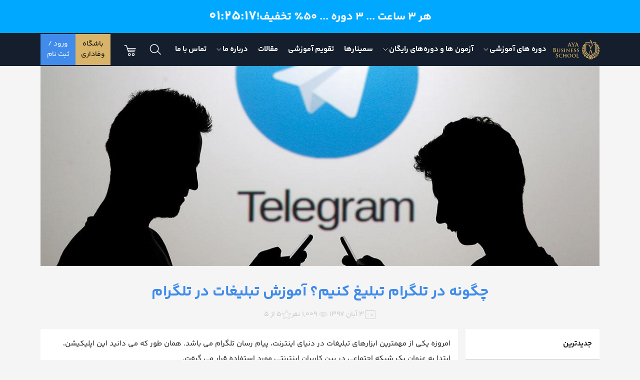

--- FILE ---
content_type: text/html; charset=UTF-8
request_url: https://ayabs.com/blog/how-to-advertise-in-telegram/
body_size: 62169
content:
<!DOCTYPE html>
<html dir="rtl" lang="fa-IR" prefix="og: https://ogp.me/ns#">
<head>
    <meta charset="UTF-8"/>
<script type="text/javascript">
/* <![CDATA[ */
 var gform;gform||(document.addEventListener("gform_main_scripts_loaded",function(){gform.scriptsLoaded=!0}),document.addEventListener("gform/theme/scripts_loaded",function(){gform.themeScriptsLoaded=!0}),window.addEventListener("DOMContentLoaded",function(){gform.domLoaded=!0}),gform={domLoaded:!1,scriptsLoaded:!1,themeScriptsLoaded:!1,isFormEditor:()=>"function"==typeof InitializeEditor,callIfLoaded:function(o){return!(!gform.domLoaded||!gform.scriptsLoaded||!gform.themeScriptsLoaded&&!gform.isFormEditor()||(gform.isFormEditor()&&console.warn("The use of gform.initializeOnLoaded() is deprecated in the form editor context and will be removed in Gravity Forms 3.1."),o(),0))},initializeOnLoaded:function(o){gform.callIfLoaded(o)||(document.addEventListener("gform_main_scripts_loaded",()=>{gform.scriptsLoaded=!0,gform.callIfLoaded(o)}),document.addEventListener("gform/theme/scripts_loaded",()=>{gform.themeScriptsLoaded=!0,gform.callIfLoaded(o)}),window.addEventListener("DOMContentLoaded",()=>{gform.domLoaded=!0,gform.callIfLoaded(o)}))},hooks:{action:{},filter:{}},addAction:function(o,r,e,t){gform.addHook("action",o,r,e,t)},addFilter:function(o,r,e,t){gform.addHook("filter",o,r,e,t)},doAction:function(o){gform.doHook("action",o,arguments)},applyFilters:function(o){return gform.doHook("filter",o,arguments)},removeAction:function(o,r){gform.removeHook("action",o,r)},removeFilter:function(o,r,e){gform.removeHook("filter",o,r,e)},addHook:function(o,r,e,t,n){null==gform.hooks[o][r]&&(gform.hooks[o][r]=[]);var d=gform.hooks[o][r];null==n&&(n=r+"_"+d.length),gform.hooks[o][r].push({tag:n,callable:e,priority:t=null==t?10:t})},doHook:function(r,o,e){var t;if(e=Array.prototype.slice.call(e,1),null!=gform.hooks[r][o]&&((o=gform.hooks[r][o]).sort(function(o,r){return o.priority-r.priority}),o.forEach(function(o){"function"!=typeof(t=o.callable)&&(t=window[t]),"action"==r?t.apply(null,e):e[0]=t.apply(null,e)})),"filter"==r)return e[0]},removeHook:function(o,r,t,n){var e;null!=gform.hooks[o][r]&&(e=(e=gform.hooks[o][r]).filter(function(o,r,e){return!!(null!=n&&n!=o.tag||null!=t&&t!=o.priority)}),gform.hooks[o][r]=e)}}); 
/* ]]> */
</script>

    <meta name="viewport" content="width=device-width, initial-scale=1">
    <title>تبلیغات در تلگرام چگونه است؟ نحوه تبلیغات در تلگرام ۰ تا ۱۰۰</title>
    <link rel="profile" href="http://gmpg.org/xfn/11"/>
    <link rel="pingback" href="https://ayabs.com/xmlrpc.php"/>

    <!-- Google tag (gtag.js) -->
    <script async src="https://www.googletagmanager.com/gtag/js?id=AW-16665044289">
    </script>
    <script>
        window.dataLayer = window.dataLayer || [];

        function gtag() {
            dataLayer.push(arguments);
        }

        gtag('js', new Date());

        gtag('config', 'AW-16665044289');
    </script>

    <!-- Manifest added by SuperPWA - Progressive Web Apps Plugin For WordPress -->
<link rel="manifest" href="/superpwa-manifest.json">
<link rel="prefetch" href="/superpwa-manifest.json">
<meta name="theme-color" content="#D5E0EB">
<!-- / SuperPWA.com -->

<!-- بهینه سازی موتور جستجو توسط رنک مث پرو - https://rankmath.com/ -->
<meta name="description" content="نحوه تبلیغات در تلگرام چگونه است؟ کلیک کنید و در این مقاله در مورد انواع تبلیغات تلگرام و نحوه اجرای یک تبلیغات مناسب مطالعه کنید."/>
<meta name="robots" content="follow, noindex"/>
<meta property="og:locale" content="fa_IR" />
<meta property="og:type" content="article" />
<meta property="og:title" content="تبلیغات در تلگرام چگونه است؟ نحوه تبلیغات در تلگرام 0 تا 100" />
<meta property="og:description" content="نحوه تبلیغات در تلگرام چگونه است؟ کلیک کنید و در این مقاله در مورد انواع تبلیغات تلگرام و نحوه اجرای یک تبلیغات مناسب مطالعه کنید." />
<meta property="og:url" content="https://ayabs.com/blog/how-to-advertise-in-telegram/" />
<meta property="og:site_name" content="مدرسه کسب و کار آیا" />
<meta property="article:section" content="مقالات بازاریابی و برندینگ" />
<meta property="og:updated_time" content="2025-12-03T12:18:02+03:30" />
<meta property="og:image" content="https://ayabs.com/wp-content/uploads/2018/10/تبلیغ.jpg" />
<meta property="og:image:secure_url" content="https://ayabs.com/wp-content/uploads/2018/10/تبلیغ.jpg" />
<meta property="og:image:width" content="1200" />
<meta property="og:image:height" content="600" />
<meta property="og:image:alt" content="تبلیغات در تلگرام" />
<meta property="og:image:type" content="image/jpeg" />
<meta property="article:published_time" content="2640-01-15T09:41:36+00:00" />
<meta property="article:modified_time" content="2647-02-22T12:18:02+00:00" />
<meta name="twitter:card" content="summary_large_image" />
<meta name="twitter:title" content="تبلیغات در تلگرام چگونه است؟ نحوه تبلیغات در تلگرام 0 تا 100" />
<meta name="twitter:description" content="نحوه تبلیغات در تلگرام چگونه است؟ کلیک کنید و در این مقاله در مورد انواع تبلیغات تلگرام و نحوه اجرای یک تبلیغات مناسب مطالعه کنید." />
<meta name="twitter:image" content="https://ayabs.com/wp-content/uploads/2018/10/تبلیغ.jpg" />
<meta name="twitter:label1" content="نویسنده" />
<meta name="twitter:data1" content="بابک میثاقی" />
<meta name="twitter:label2" content="زمان خواندن" />
<meta name="twitter:data2" content="3 دقیقه" />
<script type="application/ld+json" class="rank-math-schema-pro">{"@context":"https://schema.org","@graph":[{"@type":"Place","@id":"https://ayabs.com/#place","geo":{"@type":"GeoCoordinates","latitude":"35.75050574918289","longitude":" 51.44248915337361"},"hasMap":"https://www.google.com/maps/search/?api=1&amp;query=35.75050574918289, 51.44248915337361","address":{"@type":"PostalAddress","streetAddress":"Mojtabaei St","addressRegion":"Tehran","addressCountry":"Iran"}},{"@type":["EducationalOrganization","Organization"],"@id":"https://ayabs.com/#organization","name":"\u0645\u062f\u0631\u0633\u0647 \u06a9\u0633\u0628 \u0648 \u06a9\u0627\u0631 \u0622\u06cc\u0627","url":"https://ayabs.com","email":"info@ayabs.com","address":{"@type":"PostalAddress","streetAddress":"Mojtabaei St","addressRegion":"Tehran","addressCountry":"Iran"},"logo":{"@type":"ImageObject","@id":"https://ayabs.com/#logo","url":"https://ayabs.com/wp-content/uploads/2023/07/logo-aya-112.jpg","contentUrl":"https://ayabs.com/wp-content/uploads/2023/07/logo-aya-112.jpg","caption":"\u0645\u062f\u0631\u0633\u0647 \u06a9\u0633\u0628 \u0648 \u06a9\u0627\u0631 \u0622\u06cc\u0627","inLanguage":"fa-IR","width":"112","height":"112"},"contactPoint":[{"@type":"ContactPoint","telephone":"+982126722944","contactType":"customer support"}],"location":{"@id":"https://ayabs.com/#place"}},{"@type":"WebSite","@id":"https://ayabs.com/#website","url":"https://ayabs.com","name":"\u0645\u062f\u0631\u0633\u0647 \u06a9\u0633\u0628 \u0648 \u06a9\u0627\u0631 \u0622\u06cc\u0627","alternateName":"\u0645\u062f\u0631\u0633\u0647 \u0622\u06cc\u0627","publisher":{"@id":"https://ayabs.com/#organization"},"inLanguage":"fa-IR"},{"@type":"ImageObject","@id":"https://ayabs.com/wp-content/uploads/2018/10/\u062a\u0628\u0644\u06cc\u063a.jpg","url":"https://ayabs.com/wp-content/uploads/2018/10/\u062a\u0628\u0644\u06cc\u063a.jpg","width":"1200","height":"600","caption":"\u062a\u0628\u0644\u06cc\u063a\u0627\u062a \u062f\u0631 \u062a\u0644\u06af\u0631\u0627\u0645","inLanguage":"fa-IR"},{"@type":"BreadcrumbList","@id":"https://ayabs.com/blog/how-to-advertise-in-telegram/#breadcrumb","itemListElement":[{"@type":"ListItem","position":"1","item":{"@id":"https://ayabs.com","name":"Home"}},{"@type":"ListItem","position":"2","item":{"@id":"https://ayabs.com/blog/category/marketing-branding/","name":"\u0645\u0642\u0627\u0644\u0627\u062a \u0628\u0627\u0632\u0627\u0631\u06cc\u0627\u0628\u06cc \u0648 \u0628\u0631\u0646\u062f\u06cc\u0646\u06af"}},{"@type":"ListItem","position":"3","item":{"@id":"https://ayabs.com/blog/how-to-advertise-in-telegram/","name":"\u0686\u06af\u0648\u0646\u0647 \u062f\u0631 \u062a\u0644\u06af\u0631\u0627\u0645 \u062a\u0628\u0644\u06cc\u063a \u06a9\u0646\u06cc\u0645\u061f \u0622\u0645\u0648\u0632\u0634 \u062a\u0628\u0644\u06cc\u063a\u0627\u062a \u062f\u0631 \u062a\u0644\u06af\u0631\u0627\u0645"}}]},{"@type":"WebPage","@id":"https://ayabs.com/blog/how-to-advertise-in-telegram/#webpage","url":"https://ayabs.com/blog/how-to-advertise-in-telegram/","name":"\u062a\u0628\u0644\u06cc\u063a\u0627\u062a \u062f\u0631 \u062a\u0644\u06af\u0631\u0627\u0645 \u0686\u06af\u0648\u0646\u0647 \u0627\u0633\u062a\u061f \u0646\u062d\u0648\u0647 \u062a\u0628\u0644\u06cc\u063a\u0627\u062a \u062f\u0631 \u062a\u0644\u06af\u0631\u0627\u0645 0 \u062a\u0627 100","datePublished":"2018-10-25T09:41:36+03:30","dateModified":"2025-12-03T12:18:02+03:30","isPartOf":{"@id":"https://ayabs.com/#website"},"primaryImageOfPage":{"@id":"https://ayabs.com/wp-content/uploads/2018/10/\u062a\u0628\u0644\u06cc\u063a.jpg"},"inLanguage":"fa-IR","breadcrumb":{"@id":"https://ayabs.com/blog/how-to-advertise-in-telegram/#breadcrumb"}},{"@type":"Person","@id":"https://ayabs.com/author/babak/","name":"\u0628\u0627\u0628\u06a9 \u0645\u06cc\u062b\u0627\u0642\u06cc","url":"https://ayabs.com/author/babak/","image":{"@type":"ImageObject","@id":"https://secure.gravatar.com/avatar/dd2c4c12561b47d64080020833a9e300d7cde09c452a62e736833a40961628bc?s=96&amp;d=mm&amp;r=g","url":"https://secure.gravatar.com/avatar/dd2c4c12561b47d64080020833a9e300d7cde09c452a62e736833a40961628bc?s=96&amp;d=mm&amp;r=g","caption":"\u0628\u0627\u0628\u06a9 \u0645\u06cc\u062b\u0627\u0642\u06cc","inLanguage":"fa-IR"},"worksFor":{"@id":"https://ayabs.com/#organization"}},{"@type":"BlogPosting","headline":"\u062a\u0628\u0644\u06cc\u063a\u0627\u062a \u062f\u0631 \u062a\u0644\u06af\u0631\u0627\u0645 \u0686\u06af\u0648\u0646\u0647 \u0627\u0633\u062a\u061f \u0646\u062d\u0648\u0647 \u062a\u0628\u0644\u06cc\u063a\u0627\u062a \u062f\u0631 \u062a\u0644\u06af\u0631\u0627\u0645 0 \u062a\u0627 100","datePublished":"2018-10-25T09:41:36+03:30","dateModified":"2025-12-03T12:18:02+03:30","articleSection":"\u0645\u0642\u0627\u0644\u0627\u062a \u0628\u0627\u0632\u0627\u0631\u06cc\u0627\u0628\u06cc \u0648 \u0628\u0631\u0646\u062f\u06cc\u0646\u06af","author":{"@id":"https://ayabs.com/author/babak/","name":"\u0628\u0627\u0628\u06a9 \u0645\u06cc\u062b\u0627\u0642\u06cc"},"publisher":{"@id":"https://ayabs.com/#organization"},"description":"\u0646\u062d\u0648\u0647 \u062a\u0628\u0644\u06cc\u063a\u0627\u062a \u062f\u0631 \u062a\u0644\u06af\u0631\u0627\u0645 \u0686\u06af\u0648\u0646\u0647 \u0627\u0633\u062a\u061f \u06a9\u0644\u06cc\u06a9 \u06a9\u0646\u06cc\u062f \u0648 \u062f\u0631 \u0627\u06cc\u0646 \u0645\u0642\u0627\u0644\u0647 \u062f\u0631 \u0645\u0648\u0631\u062f \u0627\u0646\u0648\u0627\u0639 \u062a\u0628\u0644\u06cc\u063a\u0627\u062a \u062a\u0644\u06af\u0631\u0627\u0645 \u0648 \u0646\u062d\u0648\u0647 \u0627\u062c\u0631\u0627\u06cc \u06cc\u06a9 \u062a\u0628\u0644\u06cc\u063a\u0627\u062a \u0645\u0646\u0627\u0633\u0628 \u0645\u0637\u0627\u0644\u0639\u0647 \u06a9\u0646\u06cc\u062f.","name":"\u062a\u0628\u0644\u06cc\u063a\u0627\u062a \u062f\u0631 \u062a\u0644\u06af\u0631\u0627\u0645 \u0686\u06af\u0648\u0646\u0647 \u0627\u0633\u062a\u061f \u0646\u062d\u0648\u0647 \u062a\u0628\u0644\u06cc\u063a\u0627\u062a \u062f\u0631 \u062a\u0644\u06af\u0631\u0627\u0645 0 \u062a\u0627 100","@id":"https://ayabs.com/blog/how-to-advertise-in-telegram/#richSnippet","isPartOf":{"@id":"https://ayabs.com/blog/how-to-advertise-in-telegram/#webpage"},"image":{"@id":"https://ayabs.com/wp-content/uploads/2018/10/\u062a\u0628\u0644\u06cc\u063a.jpg"},"inLanguage":"fa-IR","mainEntityOfPage":{"@id":"https://ayabs.com/blog/how-to-advertise-in-telegram/#webpage"}}]}</script>
<!-- /افزونه سئو وردپرس رنک مث -->


<link rel="alternate" type="application/rss+xml" title="مدرسه کسب و کار آیا &raquo; چگونه در تلگرام تبلیغ کنیم؟ آموزش تبلیغات در تلگرام خوراک دیدگاه‌ها" href="https://ayabs.com/blog/how-to-advertise-in-telegram/feed/" />
<link rel="alternate" title="oEmbed (JSON)" type="application/json+oembed" href="https://ayabs.com/wp-json/oembed/1.0/embed?url=https%3A%2F%2Fayabs.com%2Fblog%2Fhow-to-advertise-in-telegram%2F" />
<link rel="alternate" title="oEmbed (XML)" type="text/xml+oembed" href="https://ayabs.com/wp-json/oembed/1.0/embed?url=https%3A%2F%2Fayabs.com%2Fblog%2Fhow-to-advertise-in-telegram%2F&#038;format=xml" />
<style id='wp-img-auto-sizes-contain-inline-css' type='text/css'>
img:is([sizes=auto i],[sizes^="auto," i]){contain-intrinsic-size:3000px 1500px}
/*# sourceURL=wp-img-auto-sizes-contain-inline-css */
</style>
<style id='wp-emoji-styles-inline-css' type='text/css'>

	img.wp-smiley, img.emoji {
		display: inline !important;
		border: none !important;
		box-shadow: none !important;
		height: 1em !important;
		width: 1em !important;
		margin: 0 0.07em !important;
		vertical-align: -0.1em !important;
		background: none !important;
		padding: 0 !important;
	}
/*# sourceURL=wp-emoji-styles-inline-css */
</style>
<link rel='stylesheet' id='uikit-css-css' href='https://ayabs.com/wp-content/plugins/aya-assessments/classes/../inc/css/uikit-rtl.min.css?ver=6.9' type='text/css' media='all' />
<link data-minify="1" rel='stylesheet' id='main-css-css' href='https://ayabs.com/wp-content/cache/min/1/wp-content/plugins/aya-assessments/assets/css/style.css?ver=1769883597' type='text/css' media='all' />
<link data-minify="1" rel='stylesheet' id='digits-login-style-css' href='https://ayabs.com/wp-content/cache/min/1/wp-content/plugins/digits/assets/css/login.css?ver=1769883597' type='text/css' media='all' />
<link data-minify="1" rel='stylesheet' id='digits-style-css' href='https://ayabs.com/wp-content/cache/min/1/wp-content/plugins/digits/assets/css/main.css?ver=1769883597' type='text/css' media='all' />
<style id='digits-style-inline-css' type='text/css'>

                #woocommerce-order-data .address p:nth-child(3) a,.woocommerce-customer-details--phone{
                    text-align:right;
                    }
/*# sourceURL=digits-style-inline-css */
</style>
<link data-minify="1" rel='stylesheet' id='digits-login-style-rtl-css' href='https://ayabs.com/wp-content/cache/min/1/wp-content/plugins/digits/assets/css/login-rtl.css?ver=1769883597' type='text/css' media='all' />
<link data-minify="1" rel='stylesheet' id='woocommerce-layout-rtl-css' href='https://ayabs.com/wp-content/cache/min/1/wp-content/plugins/woocommerce/assets/css/woocommerce-layout-rtl.css?ver=1769883597' type='text/css' media='all' />
<link data-minify="1" rel='stylesheet' id='woocommerce-smallscreen-rtl-css' href='https://ayabs.com/wp-content/cache/min/1/wp-content/plugins/woocommerce/assets/css/woocommerce-smallscreen-rtl.css?ver=1769883597' type='text/css' media='only screen and (max-width: 768px)' />
<link data-minify="1" rel='stylesheet' id='woocommerce-general-rtl-css' href='https://ayabs.com/wp-content/cache/min/1/wp-content/plugins/woocommerce/assets/css/woocommerce-rtl.css?ver=1769883598' type='text/css' media='all' />
<style id='woocommerce-inline-inline-css' type='text/css'>
.woocommerce form .form-row .required { visibility: visible; }
/*# sourceURL=woocommerce-inline-inline-css */
</style>
<link rel='stylesheet' id='bootstrap.rtl.min-css' href='https://ayabs.com/wp-content/themes/aya/css/bootstrap.rtl.min.css?ver=6.9' type='text/css' media='all' />
<link rel='stylesheet' id='owl-carousel-min-css' href='https://ayabs.com/wp-content/themes/aya/css/owl.carousel.min.css?ver=6.9' type='text/css' media='all' />
<link rel='stylesheet' id='owl-theme-default-min-css' href='https://ayabs.com/wp-content/themes/aya/css/owl.theme.default.min.css?ver=6.9' type='text/css' media='all' />
<link data-minify="1" rel='stylesheet' id='style-css' href='https://ayabs.com/wp-content/cache/min/1/wp-content/themes/aya/style.css?ver=1769883598' type='text/css' media='all' />
<script type="text/javascript" src="https://ayabs.com/wp-includes/js/jquery/jquery.min.js?ver=3.7.1" id="jquery-core-js"></script>
<script type="text/javascript" src="https://ayabs.com/wp-includes/js/jquery/jquery-migrate.min.js?ver=3.4.1" id="jquery-migrate-js"></script>
<script type="text/javascript" src="https://ayabs.com/wp-content/plugins/aya-assessments/classes/../inc/js/chart.min.js?ver=1.0.0" id="chart-js-js"></script>
<script data-minify="1" type="text/javascript" src="https://ayabs.com/wp-content/cache/min/1/wp-content/plugins/aya-assessments/inc/js/chartjs-plugin-labels.js?ver=1769883598" id="chartjs-labels-js"></script>
<script type="text/javascript" src="https://ayabs.com/wp-content/plugins/woocommerce/assets/js/jquery-blockui/jquery.blockUI.min.js?ver=2.7.0-wc.10.4.3" id="wc-jquery-blockui-js" defer="defer" data-wp-strategy="defer"></script>
<script type="text/javascript" id="wc-add-to-cart-js-extra">
/* <![CDATA[ */
var wc_add_to_cart_params = {"ajax_url":"/wp-admin/admin-ajax.php","wc_ajax_url":"/?wc-ajax=%%endpoint%%","i18n_view_cart":"\u0645\u0634\u0627\u0647\u062f\u0647 \u0633\u0628\u062f \u062e\u0631\u06cc\u062f","cart_url":"https://ayabs.com/cart/","is_cart":"","cart_redirect_after_add":"yes"};
//# sourceURL=wc-add-to-cart-js-extra
/* ]]> */
</script>
<script type="text/javascript" src="https://ayabs.com/wp-content/plugins/woocommerce/assets/js/frontend/add-to-cart.min.js?ver=10.4.3" id="wc-add-to-cart-js" defer="defer" data-wp-strategy="defer"></script>
<script type="text/javascript" src="https://ayabs.com/wp-content/plugins/woocommerce/assets/js/js-cookie/js.cookie.min.js?ver=2.1.4-wc.10.4.3" id="wc-js-cookie-js" defer="defer" data-wp-strategy="defer"></script>
<script type="text/javascript" id="woocommerce-js-extra">
/* <![CDATA[ */
var woocommerce_params = {"ajax_url":"/wp-admin/admin-ajax.php","wc_ajax_url":"/?wc-ajax=%%endpoint%%","i18n_password_show":"\u0646\u0645\u0627\u06cc\u0634 \u0631\u0645\u0632\u0639\u0628\u0648\u0631","i18n_password_hide":"Hide password"};
//# sourceURL=woocommerce-js-extra
/* ]]> */
</script>
<script type="text/javascript" src="https://ayabs.com/wp-content/plugins/woocommerce/assets/js/frontend/woocommerce.min.js?ver=10.4.3" id="woocommerce-js" defer="defer" data-wp-strategy="defer"></script>
<link rel="https://api.w.org/" href="https://ayabs.com/wp-json/" /><link rel="alternate" title="JSON" type="application/json" href="https://ayabs.com/wp-json/wp/v2/posts/13309" /><link rel="EditURI" type="application/rsd+xml" title="RSD" href="https://ayabs.com/xmlrpc.php?rsd" />
<meta name="generator" content="WordPress 6.9" />
<link rel='shortlink' href='https://ayabs.com/?p=13309' />
<!-- Google Tag Manager -->
<script>(function(w,d,s,l,i){w[l]=w[l]||[];w[l].push({'gtm.start':
new Date().getTime(),event:'gtm.js'});var f=d.getElementsByTagName(s)[0],
j=d.createElement(s),dl=l!='dataLayer'?'&l='+l:'';j.async=true;j.src=
'https://www.googletagmanager.com/gtm.js?id='+i+dl;f.parentNode.insertBefore(j,f);
})(window,document,'script','dataLayer','GTM-PFNQ6T9');</script>
<!-- End Google Tag Manager -->

<script>
    !function (t, e, n) {
        t.yektanetAnalyticsObject = n, t[n] = t[n] || function () {
            t[n].q.push(arguments)
        }, t[n].q = t[n].q || [];
        var a = new Date, r = a.getFullYear().toString() + "0" + a.getMonth() + "0" + a.getDate() + "0" + a.getHours(),
            c = e.getElementsByTagName("script")[0], s = e.createElement("script");
        s.id = "ua-script-ru4QfcxK"; s.dataset.analyticsobject = n;
        s.async = 1; s.type = "text/javascript";
        s.src = "https://cdn.yektanet.com/rg_woebegone/scripts_v3/ru4QfcxK/rg.complete.js?v=" + r, c.parentNode.insertBefore(s, c)
    }(window, document, "yektanet");
</script>

<!-- Matomo -->
<script>
  var _paq = window._paq = window._paq || [];
  /* tracker methods like "setCustomDimension" should be called before "trackPageView" */
  _paq.push(['trackPageView']);
  _paq.push(['enableLinkTracking']);
  (function() {
    var u="//matomo.arish.org/";
    _paq.push(['setTrackerUrl', u+'matomo.php']);
    _paq.push(['setSiteId', '21']);
    var d=document, g=d.createElement('script'), s=d.getElementsByTagName('script')[0];
    g.async=true; g.src=u+'matomo.js'; s.parentNode.insertBefore(g,s);
  })();
</script>
<!-- End Matomo Code -->

<meta name="msvalidate.01" content="C3DF47D1E2B05836A8EE26DE89EEEFDE" />



	<noscript><style>.woocommerce-product-gallery{ opacity: 1 !important; }</style></noscript>
	        <style type="text/css">
            .digits_secure_modal_box, .digits_ui,
            .digits_secure_modal_box *, .digits_ui *,
            .digits_font, .dig_ma-box, .dig_ma-box input, .dig_ma-box input::placeholder, .dig_ma-box ::placeholder, .dig_ma-box label, .dig_ma-box button, .dig_ma-box select, .dig_ma-box * {
                font-family: 'Shabnam', sans-serif;
            }
        </style>
        <link rel="icon" href="https://ayabs.com/wp-content/uploads/2023/07/cropped-9844-100x100.png" sizes="32x32" />
<link rel="icon" href="https://ayabs.com/wp-content/uploads/2023/07/cropped-9844-300x300.png" sizes="192x192" />
<link rel="apple-touch-icon" href="https://ayabs.com/wp-content/uploads/2023/07/cropped-9844-300x300.png" />
<meta name="msapplication-TileImage" content="https://ayabs.com/wp-content/uploads/2023/07/cropped-9844-300x300.png" />
		<style type="text/css" id="wp-custom-css">
			body.promotion-active > header {
	  top: 66px !important;
}

.shetab-provision, .card-info, .westaweb-shetab-divider-line {
	color: #000
}

.other-shetab-fields input {
	background: #eee !important;
}

.card-copy {
		justify-content: center;
}

.shetab-copy-btn {
	min-width: unset;
	margin: 3px;
	background-color: #d7b469;
	color: #000;
	border-radius: 0;
}

#receipt-upload-btn {
	background-color: #418ceb;
	border-radius: 0;
}

 @media screen and (max-width: 768px) {
	 .card-copy{
		 display: inline-block;
		 text-align: center;
	 }
	 
	 .shetab-btn {
		 padding: 0 0.5rem;
	 }
}		</style>
		<link data-minify="1" rel='stylesheet' id='wc-blocks-style-rtl-css' href='https://ayabs.com/wp-content/cache/min/1/wp-content/plugins/woocommerce/assets/client/blocks/wc-blocks-rtl.css?ver=1769883598' type='text/css' media='all' />
<style id='global-styles-inline-css' type='text/css'>
:root{--wp--preset--aspect-ratio--square: 1;--wp--preset--aspect-ratio--4-3: 4/3;--wp--preset--aspect-ratio--3-4: 3/4;--wp--preset--aspect-ratio--3-2: 3/2;--wp--preset--aspect-ratio--2-3: 2/3;--wp--preset--aspect-ratio--16-9: 16/9;--wp--preset--aspect-ratio--9-16: 9/16;--wp--preset--color--black: #000000;--wp--preset--color--cyan-bluish-gray: #abb8c3;--wp--preset--color--white: #ffffff;--wp--preset--color--pale-pink: #f78da7;--wp--preset--color--vivid-red: #cf2e2e;--wp--preset--color--luminous-vivid-orange: #ff6900;--wp--preset--color--luminous-vivid-amber: #fcb900;--wp--preset--color--light-green-cyan: #7bdcb5;--wp--preset--color--vivid-green-cyan: #00d084;--wp--preset--color--pale-cyan-blue: #8ed1fc;--wp--preset--color--vivid-cyan-blue: #0693e3;--wp--preset--color--vivid-purple: #9b51e0;--wp--preset--gradient--vivid-cyan-blue-to-vivid-purple: linear-gradient(135deg,rgb(6,147,227) 0%,rgb(155,81,224) 100%);--wp--preset--gradient--light-green-cyan-to-vivid-green-cyan: linear-gradient(135deg,rgb(122,220,180) 0%,rgb(0,208,130) 100%);--wp--preset--gradient--luminous-vivid-amber-to-luminous-vivid-orange: linear-gradient(135deg,rgb(252,185,0) 0%,rgb(255,105,0) 100%);--wp--preset--gradient--luminous-vivid-orange-to-vivid-red: linear-gradient(135deg,rgb(255,105,0) 0%,rgb(207,46,46) 100%);--wp--preset--gradient--very-light-gray-to-cyan-bluish-gray: linear-gradient(135deg,rgb(238,238,238) 0%,rgb(169,184,195) 100%);--wp--preset--gradient--cool-to-warm-spectrum: linear-gradient(135deg,rgb(74,234,220) 0%,rgb(151,120,209) 20%,rgb(207,42,186) 40%,rgb(238,44,130) 60%,rgb(251,105,98) 80%,rgb(254,248,76) 100%);--wp--preset--gradient--blush-light-purple: linear-gradient(135deg,rgb(255,206,236) 0%,rgb(152,150,240) 100%);--wp--preset--gradient--blush-bordeaux: linear-gradient(135deg,rgb(254,205,165) 0%,rgb(254,45,45) 50%,rgb(107,0,62) 100%);--wp--preset--gradient--luminous-dusk: linear-gradient(135deg,rgb(255,203,112) 0%,rgb(199,81,192) 50%,rgb(65,88,208) 100%);--wp--preset--gradient--pale-ocean: linear-gradient(135deg,rgb(255,245,203) 0%,rgb(182,227,212) 50%,rgb(51,167,181) 100%);--wp--preset--gradient--electric-grass: linear-gradient(135deg,rgb(202,248,128) 0%,rgb(113,206,126) 100%);--wp--preset--gradient--midnight: linear-gradient(135deg,rgb(2,3,129) 0%,rgb(40,116,252) 100%);--wp--preset--font-size--small: 13px;--wp--preset--font-size--medium: 20px;--wp--preset--font-size--large: 36px;--wp--preset--font-size--x-large: 42px;--wp--preset--spacing--20: 0.44rem;--wp--preset--spacing--30: 0.67rem;--wp--preset--spacing--40: 1rem;--wp--preset--spacing--50: 1.5rem;--wp--preset--spacing--60: 2.25rem;--wp--preset--spacing--70: 3.38rem;--wp--preset--spacing--80: 5.06rem;--wp--preset--shadow--natural: 6px 6px 9px rgba(0, 0, 0, 0.2);--wp--preset--shadow--deep: 12px 12px 50px rgba(0, 0, 0, 0.4);--wp--preset--shadow--sharp: 6px 6px 0px rgba(0, 0, 0, 0.2);--wp--preset--shadow--outlined: 6px 6px 0px -3px rgb(255, 255, 255), 6px 6px rgb(0, 0, 0);--wp--preset--shadow--crisp: 6px 6px 0px rgb(0, 0, 0);}:where(.is-layout-flex){gap: 0.5em;}:where(.is-layout-grid){gap: 0.5em;}body .is-layout-flex{display: flex;}.is-layout-flex{flex-wrap: wrap;align-items: center;}.is-layout-flex > :is(*, div){margin: 0;}body .is-layout-grid{display: grid;}.is-layout-grid > :is(*, div){margin: 0;}:where(.wp-block-columns.is-layout-flex){gap: 2em;}:where(.wp-block-columns.is-layout-grid){gap: 2em;}:where(.wp-block-post-template.is-layout-flex){gap: 1.25em;}:where(.wp-block-post-template.is-layout-grid){gap: 1.25em;}.has-black-color{color: var(--wp--preset--color--black) !important;}.has-cyan-bluish-gray-color{color: var(--wp--preset--color--cyan-bluish-gray) !important;}.has-white-color{color: var(--wp--preset--color--white) !important;}.has-pale-pink-color{color: var(--wp--preset--color--pale-pink) !important;}.has-vivid-red-color{color: var(--wp--preset--color--vivid-red) !important;}.has-luminous-vivid-orange-color{color: var(--wp--preset--color--luminous-vivid-orange) !important;}.has-luminous-vivid-amber-color{color: var(--wp--preset--color--luminous-vivid-amber) !important;}.has-light-green-cyan-color{color: var(--wp--preset--color--light-green-cyan) !important;}.has-vivid-green-cyan-color{color: var(--wp--preset--color--vivid-green-cyan) !important;}.has-pale-cyan-blue-color{color: var(--wp--preset--color--pale-cyan-blue) !important;}.has-vivid-cyan-blue-color{color: var(--wp--preset--color--vivid-cyan-blue) !important;}.has-vivid-purple-color{color: var(--wp--preset--color--vivid-purple) !important;}.has-black-background-color{background-color: var(--wp--preset--color--black) !important;}.has-cyan-bluish-gray-background-color{background-color: var(--wp--preset--color--cyan-bluish-gray) !important;}.has-white-background-color{background-color: var(--wp--preset--color--white) !important;}.has-pale-pink-background-color{background-color: var(--wp--preset--color--pale-pink) !important;}.has-vivid-red-background-color{background-color: var(--wp--preset--color--vivid-red) !important;}.has-luminous-vivid-orange-background-color{background-color: var(--wp--preset--color--luminous-vivid-orange) !important;}.has-luminous-vivid-amber-background-color{background-color: var(--wp--preset--color--luminous-vivid-amber) !important;}.has-light-green-cyan-background-color{background-color: var(--wp--preset--color--light-green-cyan) !important;}.has-vivid-green-cyan-background-color{background-color: var(--wp--preset--color--vivid-green-cyan) !important;}.has-pale-cyan-blue-background-color{background-color: var(--wp--preset--color--pale-cyan-blue) !important;}.has-vivid-cyan-blue-background-color{background-color: var(--wp--preset--color--vivid-cyan-blue) !important;}.has-vivid-purple-background-color{background-color: var(--wp--preset--color--vivid-purple) !important;}.has-black-border-color{border-color: var(--wp--preset--color--black) !important;}.has-cyan-bluish-gray-border-color{border-color: var(--wp--preset--color--cyan-bluish-gray) !important;}.has-white-border-color{border-color: var(--wp--preset--color--white) !important;}.has-pale-pink-border-color{border-color: var(--wp--preset--color--pale-pink) !important;}.has-vivid-red-border-color{border-color: var(--wp--preset--color--vivid-red) !important;}.has-luminous-vivid-orange-border-color{border-color: var(--wp--preset--color--luminous-vivid-orange) !important;}.has-luminous-vivid-amber-border-color{border-color: var(--wp--preset--color--luminous-vivid-amber) !important;}.has-light-green-cyan-border-color{border-color: var(--wp--preset--color--light-green-cyan) !important;}.has-vivid-green-cyan-border-color{border-color: var(--wp--preset--color--vivid-green-cyan) !important;}.has-pale-cyan-blue-border-color{border-color: var(--wp--preset--color--pale-cyan-blue) !important;}.has-vivid-cyan-blue-border-color{border-color: var(--wp--preset--color--vivid-cyan-blue) !important;}.has-vivid-purple-border-color{border-color: var(--wp--preset--color--vivid-purple) !important;}.has-vivid-cyan-blue-to-vivid-purple-gradient-background{background: var(--wp--preset--gradient--vivid-cyan-blue-to-vivid-purple) !important;}.has-light-green-cyan-to-vivid-green-cyan-gradient-background{background: var(--wp--preset--gradient--light-green-cyan-to-vivid-green-cyan) !important;}.has-luminous-vivid-amber-to-luminous-vivid-orange-gradient-background{background: var(--wp--preset--gradient--luminous-vivid-amber-to-luminous-vivid-orange) !important;}.has-luminous-vivid-orange-to-vivid-red-gradient-background{background: var(--wp--preset--gradient--luminous-vivid-orange-to-vivid-red) !important;}.has-very-light-gray-to-cyan-bluish-gray-gradient-background{background: var(--wp--preset--gradient--very-light-gray-to-cyan-bluish-gray) !important;}.has-cool-to-warm-spectrum-gradient-background{background: var(--wp--preset--gradient--cool-to-warm-spectrum) !important;}.has-blush-light-purple-gradient-background{background: var(--wp--preset--gradient--blush-light-purple) !important;}.has-blush-bordeaux-gradient-background{background: var(--wp--preset--gradient--blush-bordeaux) !important;}.has-luminous-dusk-gradient-background{background: var(--wp--preset--gradient--luminous-dusk) !important;}.has-pale-ocean-gradient-background{background: var(--wp--preset--gradient--pale-ocean) !important;}.has-electric-grass-gradient-background{background: var(--wp--preset--gradient--electric-grass) !important;}.has-midnight-gradient-background{background: var(--wp--preset--gradient--midnight) !important;}.has-small-font-size{font-size: var(--wp--preset--font-size--small) !important;}.has-medium-font-size{font-size: var(--wp--preset--font-size--medium) !important;}.has-large-font-size{font-size: var(--wp--preset--font-size--large) !important;}.has-x-large-font-size{font-size: var(--wp--preset--font-size--x-large) !important;}
/*# sourceURL=global-styles-inline-css */
</style>
<link data-minify="1" rel='stylesheet' id='gform_basic-css' href='https://ayabs.com/wp-content/cache/min/1/wp-content/plugins/gravityforms/assets/css/dist/basic.min.css?ver=1769883598' type='text/css' media='all' />
<link rel='stylesheet' id='gform_theme_components-css' href='https://ayabs.com/wp-content/plugins/gravityforms/assets/css/dist/theme-components.min.css?ver=2.9.2' type='text/css' media='all' />
<link rel='stylesheet' id='gform_theme-css' href='https://ayabs.com/wp-content/plugins/gravityforms/assets/css/dist/theme.min.css?ver=2.9.2' type='text/css' media='all' />
<meta name="generator" content="WP Rocket 3.19.3" data-wpr-features="wpr_minify_js wpr_minify_css wpr_preload_links wpr_desktop" /></head>
<body class="rtl wp-singular post-template-default single single-post postid-13309 single-format-standard wp-custom-logo wp-theme-aya theme-aya woocommerce-no-js promotion-active">
<header class="bg-primary">
    <div class="container">
        <div class="d-flex align-items-center position-relative">
            <div class="logo-holder order-1 ps-3 ps-lg-0 flex-grow-1 flex-lg-grow-0">
                <a href="https://ayabs.com" class="logo"><img
                            src="https://ayabs.com/wp-content/themes/aya/images/logo/logo.svg" alt="لوگو مدرسه کسب و کار آیا"
                            width="93" height="40"></a>
            </div>
            <div class="main-menu order-3 order-lg-2 flex-grow-0 flex-lg-grow-1">
                <div id="mobile-menu-toggler" class="d-flex flex-column gap-2 d-lg-none">
                    <span class="toggler-bar"></span>
                    <span class="toggler-bar"></span>
                    <span class="toggler-bar"></span>
                </div>
                <div class="main-menu-holder d-flex flex-column flex-lg-row justify-content-start justify-content-lg-center">
                    <ul class="menu-l1 m-0 p-0 d-flex flex-column flex-lg-row">
                        <li class="menu-item dropdown position-static has-megamenu"><a class="dropdown" href="https://ayabs.com/class/">دوره های آموزشی</a><div class="mega-menu d-flex flex-column flex-lg-row"><div class="megamenu-filters d-flex flex-row flex-lg-column flex-shrink-0 p-1 gap-1 pe-lg-4"><div class="filter d-flex flex-column" data-filter="0"><svg viewBox="0 0 50 50" fill="transparent" stroke="#fff" class="icon-40"><use xlink:href="#in-person-courses"></use></svg><span>دوره های حضوری</span></div><div class="filter d-flex flex-column" data-filter="1"><svg viewBox="0 0 50 50" fill="transparent" stroke="#fff" class="icon-40"><use xlink:href="#video-courses"></use></svg><span>دوره های ویدئویی</span></div><div class="filter d-flex flex-column" data-filter="2"><svg viewBox="0 0 50 50" fill="transparent" stroke="#fff" class="icon-40"><use xlink:href="#voice-courses"></use></svg><span>دوره های صوتی</span></div></div><div class="row w-100 py-3"><div class="col"><div class="fw-bold border-bottom mb-2"><a class="text-blue" href="#">دوره های جامع بلند مدت</a></div><div class="d-flex gap-2 align-items-center"><svg viewBox="0 0 50 50" fill="transparent" stroke="var(--bs-gray-500)" class="icon-30 flex-shrink-0"><use xlink:href="#mba"></use></svg><a class="link-dark course-link" data-course="1_2" href="https://ayabs.com/course/mba/">دوره ‌MBA</a></div><div class="d-flex gap-2 align-items-center"><svg viewBox="0 0 50 50" fill="transparent" stroke="var(--bs-gray-500)" class="icon-30 flex-shrink-0"><use xlink:href="#dba"></use></svg><a class="link-dark course-link" data-course="1_2" href="https://ayabs.com/course/dba/">دوره‌ DBA</a></div><div class="d-flex gap-2 align-items-center"><svg viewBox="0 0 50 50" fill="transparent" stroke="var(--bs-gray-500)" class="icon-30 flex-shrink-0"><use xlink:href="#emba"></use></svg><a class="link-dark course-link" data-course="0" href="https://ayabs.com/course/emba/">دوره‌ EMBA</a></div><div class="d-flex gap-2 align-items-center"><svg viewBox="0 0 50 50" fill="transparent" stroke="var(--bs-gray-500)" class="icon-30 flex-shrink-0"><use xlink:href="#business-coaching"></use></svg><a class="link-dark course-link" data-course="0" href="https://ayabs.com/course/coaching/">دوره کوچینگ مدیر عاملی</a></div><div class="d-flex gap-2 align-items-center"><svg viewBox="0 0 50 50" fill="transparent" stroke="var(--bs-gray-500)" class="icon-30 flex-shrink-0"><use xlink:href="#sales-coaching"></use></svg><a class="link-dark course-link" data-course="0" href="https://ayabs.com/course/sales-coaching/">دوره‌ کوچینگ‌ فروش‌</a></div><div class="d-flex gap-2 align-items-center"><svg viewBox="0 0 50 50" fill="transparent" stroke="var(--bs-gray-500)" class="icon-30 flex-shrink-0"><use xlink:href="#ai"></use></svg><a class="link-dark course-link" data-course="0" href="https://ayabs.com/course/ai-systemization-kpi/">دوره جامع KPI و سیستم سازی با هوش مصنوعی</a></div></div><div class="col"><div class="fw-bold border-bottom mb-2"><a class="text-blue" href="#">دوره های مهارتی</a></div><div class="d-flex gap-2 align-items-center"><svg viewBox="0 0 50 50" fill="transparent" stroke="var(--bs-gray-500)" class="icon-30 flex-shrink-0"><use xlink:href="#eq"></use></svg><a class="link-dark course-link" data-course="0_1_2" href="https://ayabs.com/course/eq/">دوره‌ هوش‌ هیجانی‌ EQ</a></div><div class="d-flex gap-2 align-items-center"><svg viewBox="0 0 50 50" fill="transparent" stroke="var(--bs-gray-500)" class="icon-30 flex-shrink-0"><use xlink:href="#personal-development-1"></use></svg><a class="link-dark course-link" data-course="0_1_2" href="https://ayabs.com/course/personal-power-1/">دوره  توسعه فردی 1</a></div><div class="d-flex gap-2 align-items-center"><svg viewBox="0 0 50 50" fill="transparent" stroke="var(--bs-gray-500)" class="icon-30 flex-shrink-0"><use xlink:href="#personal-development-2"></use></svg><a class="link-dark course-link" data-course="0_1_2" href="https://ayabs.com/course/personal-power-2/">دوره  توسعه فردی 2</a></div><div class="d-flex gap-2 align-items-center"><svg viewBox="0 0 50 50" fill="transparent" stroke="var(--bs-gray-500)" class="icon-30 flex-shrink-0"><use xlink:href="#personality"></use></svg><a class="link-dark course-link" data-course="1_2" href="https://ayabs.com/course/mbti/">دوره شخصیت شناسی</a></div></div><div class="col"><div class="fw-bold border-bottom mb-2"><a class="text-blue" href="#">دوره های فروش</a></div><div class="d-flex gap-2 align-items-center"><svg viewBox="0 0 50 50" fill="transparent" stroke="var(--bs-gray-500)" class="icon-30 flex-shrink-0"><use xlink:href="#sales-compact"></use></svg><a class="link-dark course-link" data-course="0_1_2" href="https://ayabs.com/course/sales/">دوره جامع فروش</a></div><div class="d-flex gap-2 align-items-center"><svg viewBox="0 0 50 50" fill="transparent" stroke="var(--bs-gray-500)" class="icon-30 flex-shrink-0"><use xlink:href="#sales-engineering"></use></svg><a class="link-dark course-link" data-course="0_1_2" href="https://ayabs.com/course/sales-engineering/">دوره مهندسی فروش و مدیریت آن</a></div><div class="d-flex gap-2 align-items-center"><svg viewBox="0 0 50 50" fill="transparent" stroke="var(--bs-gray-500)" class="icon-30 flex-shrink-0"><use xlink:href="#professional-saling"></use></svg><a class="link-dark course-link" data-course="0_1_2" href="https://ayabs.com/course/pro-selling/">دوره‌ فروش حرفه ای‌ و‌ نهایی‌ سازی</a></div><div class="d-flex gap-2 align-items-center"><svg viewBox="0 0 50 50" fill="transparent" stroke="var(--bs-gray-500)" class="icon-30 flex-shrink-0"><use xlink:href="#self-sale"></use></svg><a class="link-dark course-link" data-course="0_1_2" href="https://ayabs.com/course/personal-selling/">دوره خود فروشی و هوش خیابانی</a></div><div class="d-flex gap-2 align-items-center"><svg viewBox="0 0 50 50" fill="transparent" stroke="var(--bs-gray-500)" class="icon-30 flex-shrink-0"><use xlink:href="#negotiate"></use></svg><a class="link-dark course-link" data-course="1_2" href="https://ayabs.com/course/negotiating-with-giants/">دوره مذاکره با غول‌ها</a></div><div class="d-flex gap-2 align-items-center"><svg viewBox="0 0 50 50" fill="transparent" stroke="var(--bs-gray-500)" class="icon-30 flex-shrink-0"><use xlink:href="#sales-campaign"></use></svg><a class="link-dark course-link" data-course="0_1" href="https://ayabs.com/course/sales-campaign/">دوره کمپین فروش و پروموشن</a></div><div class="d-flex gap-2 align-items-center"><svg viewBox="0 0 50 50" fill="transparent" stroke="var(--bs-gray-500)" class="icon-30 flex-shrink-0"><use xlink:href="#fomula"></use></svg><a class="link-dark course-link" data-course="1" href="https://ayabs.com/course/hiring-formula/">دوره فرمول طلایی استخدام</a></div></div><div class="col"><div class="fw-bold border-bottom mb-2"><a class="text-blue" href="#">دوره های کاربردی</a></div><div class="d-flex gap-2 align-items-center"><svg viewBox="0 0 50 50" fill="transparent" stroke="var(--bs-gray-500)" class="icon-30 flex-shrink-0"><use xlink:href="#body-language"></use></svg><a class="link-dark course-link" data-course="0_1" href="https://ayabs.com/course/body-language/">دوره زبان بدن و چهره شناسی</a></div><div class="d-flex gap-2 align-items-center"><svg viewBox="0 0 50 50" fill="transparent" stroke="var(--bs-gray-500)" class="icon-30 flex-shrink-0"><use xlink:href="#oratory"></use></svg><a class="link-dark course-link" data-course="1_2" href="https://ayabs.com/course/public-speaking/">دوره سخنوری و فن‌ بیان</a></div><div class="d-flex gap-2 align-items-center"><svg viewBox="0 0 50 50" fill="transparent" stroke="var(--bs-gray-500)" class="icon-30 flex-shrink-0"><use xlink:href="#marketing"></use></svg><a class="link-dark course-link" data-course="0_1_2" href="https://ayabs.com/course/marketing-plan/">دوره اصول و تدوین برنامه بازاریابی</a></div><div class="d-flex gap-2 align-items-center"><svg viewBox="0 0 50 50" fill="transparent" stroke="var(--bs-gray-500)" class="icon-30 flex-shrink-0"><use xlink:href="#economy"></use></svg><a class="link-dark course-link" data-course="1_2" href="https://ayabs.com/course/economics-in-business/">دوره اقتصاد در کسب و کار</a></div><div class="d-flex gap-2 align-items-center"><svg viewBox="0 0 50 50" fill="transparent" stroke="var(--bs-gray-500)" class="icon-30 flex-shrink-0"><use xlink:href="#digital-marketing"></use></svg><a class="link-dark course-link" data-course="1_2" href="https://ayabs.com/course/digital-marketing/">دوره دیجیتال مارکتینگ</a></div><div class="d-flex gap-2 align-items-center"><svg viewBox="0 0 50 50" fill="transparent" stroke="var(--bs-gray-500)" class="icon-30 flex-shrink-0"><use xlink:href="#branding"></use></svg><a class="link-dark course-link" data-course="2" href="https://ayabs.com/course/brand-concepts/">دوره مفاهیم و استراتژی های برندینگ</a></div><div class="d-flex gap-2 align-items-center"><svg viewBox="0 0 50 50" fill="transparent" stroke="var(--bs-gray-500)" class="icon-30 flex-shrink-0"><use xlink:href="#office_used"></use></svg><a class="link-dark course-link" data-course="1" href="https://ayabs.com/course/practical-office/">دوره آفیس کاربردی</a></div><div class="d-flex gap-2 align-items-center"><svg viewBox="0 0 50 50" fill="transparent" stroke="var(--bs-gray-500)" class="icon-30 flex-shrink-0"><use xlink:href="#rapid_growth"></use></svg><a class="link-dark course-link" data-course="1_2" href="https://ayabs.com/course/rapid-growth-packages/">پکیج های رشد سریع</a></div></div><div class="col"><div class="fw-bold border-bottom mb-2"><a class="text-blue" href="#">دوره های مدیریتی</a></div><div class="d-flex gap-2 align-items-center"><svg viewBox="0 0 50 50" fill="transparent" stroke="var(--bs-gray-500)" class="icon-30 flex-shrink-0"><use xlink:href="#financial-management"></use></svg><a class="link-dark course-link" data-course="1" href="https://ayabs.com/course/financial-management/">دوره جامع مدیریت مالی</a></div><div class="d-flex gap-2 align-items-center"><svg viewBox="0 0 50 50" fill="transparent" stroke="var(--bs-gray-500)" class="icon-30 flex-shrink-0"><use xlink:href="#bourse"></use></svg><a class="link-dark course-link" data-course="1" href="https://ayabs.com/course/stock-exchange/">دوره جامع بورس</a></div><div class="d-flex gap-2 align-items-center"><svg viewBox="0 0 50 50" fill="transparent" stroke="var(--bs-gray-500)" class="icon-30 flex-shrink-0"><use xlink:href="#team"></use></svg><a class="link-dark course-link" data-course="1_2" href="https://ayabs.com/course/team-building/">دوره سازماندهی و تیم سازی</a></div><div class="d-flex gap-2 align-items-center"><svg viewBox="0 0 50 50" fill="transparent" stroke="var(--bs-gray-500)" class="icon-30 flex-shrink-0"><use xlink:href="#decision-making"></use></svg><a class="link-dark course-link" data-course="1_2" href="https://ayabs.com/course/decision-making/">دوره تصمیم گیری برای مدیران</a></div><div class="d-flex gap-2 align-items-center"><svg viewBox="0 0 50 50" fill="transparent" stroke="var(--bs-gray-500)" class="icon-30 flex-shrink-0"><use xlink:href="#entrepreneurship"></use></svg><a class="link-dark course-link" data-course="1_2" href="https://ayabs.com/course/management-and-leadership/">دوره کارآفرینی، مدیریت و رهبری</a></div><div class="d-flex gap-2 align-items-center"><svg viewBox="0 0 50 50" fill="transparent" stroke="var(--bs-gray-500)" class="icon-30 flex-shrink-0"><use xlink:href="#excel"></use></svg><a class="link-dark course-link" data-course="1" href="https://ayabs.com/course/excel-for-managers/">دوره اکسل برای مدیران</a></div><div class="d-flex gap-2 align-items-center"><svg viewBox="0 0 50 50" fill="transparent" stroke="var(--bs-gray-500)" class="icon-30 flex-shrink-0"><use xlink:href="#hr"></use></svg><a class="link-dark course-link" data-course="1_2" href="https://ayabs.com/course/human-resources/">دوره مدیریت منابع انسانی</a></div><div class="d-flex gap-2 align-items-center"><svg viewBox="0 0 50 50" fill="transparent" stroke="var(--bs-gray-500)" class="icon-30 flex-shrink-0"><use xlink:href="#organizational-behavior"></use></svg><a class="link-dark course-link" data-course="1_2" href="https://ayabs.com/course/organizational-behavior/">دوره رفتار سازمانی</a></div><div class="d-flex gap-2 align-items-center"><svg viewBox="0 0 50 50" fill="transparent" stroke="var(--bs-gray-500)" class="icon-30 flex-shrink-0"><use xlink:href="#strategic"></use></svg><a class="link-dark course-link" data-course="1_2" href="https://ayabs.com/course/strategy/">دوره مدیریت استراتژیک</a></div></div></div></div></li><li class="menu-item dropdown"><a class="dropdown" href="">آزمون ها و دوره‌های رایگان</a><ul class="menu-l2 dropdown-box"><li><a class="menu-item dropdown-item" href="https://ayabs.com/test/">آزمون های رایگان</a></li><li><a class="menu-item dropdown-item" href="https://ayabs.com/free/">دوره های رایگان</a></li></ul></li><li class="menu-item"><a href="https://ayabs.com/seminar/">سمینارها</a></li><li class="menu-item"><a href="https://ayabs.com/calendar/">تقویم آموزشی</a></li><li class="menu-item"><a href="https://ayabs.com/blog/">مقالات</a></li><li class="menu-item dropdown"><a class="dropdown" href="#">درباره ما</a><ul class="menu-l2 dropdown-box"><li><a class="menu-item dropdown-item" href="https://ayabs.com/about-us/">درباره آیا</a></li><li><a class="menu-item dropdown-item" href="https://ayabs.com/teachers/">اساتید آیا</a></li><li><a class="menu-item dropdown-item" href="https://ayabs.com/commitment/">قوانین شرکت در دوره ها</a></li><li><a class="menu-item dropdown-item" href="https://ayabs.com/library/">کتابخانه</a></li></ul></li><li class="menu-item"><a href="https://ayabs.com/contact-us/">تماس با ما</a></li>                    </ul>
                </div>
            </div>
            <div class="search-btn position-relative cursor-pointer order-2 order-lg-3">
                <svg viewBox="0 0 50 50" fill="transparent" stroke="#fff" class="icon-50">
                    <use xlink:href="#search"></use>
                </svg>
            </div>
            <div class="cart-btn order-4 d-none d-lg-block cursor-pointer position-relative">
                <a href="https://ayabs.com/cart/">
                    <svg viewBox="0 0 50 50" fill="transparent" stroke="#fff" class="icon-50">
                        <use xlink:href="#cart"></use>
                    </svg>
                                    </a>
            </div>
            <div class="login-register-btn order-5 ms-3 d-flex gap-2">
                                    <a href="https://ayabs.com/aya-club-info/" class="fs-14 lh-base btn-secondary">باشگاه
                        وفاداری</a>
                    <a href="https://ayabs.com/?login=true&page=1" class="text-white fs-14 lh-base btn-account">ورود
                        / ثبت نام</a>
                            </div>

            <div id="search-box" class="p-4 bg-white position-absolute w-100">
                <form action="https://ayabs.com" method="GET" id="search-form">
                    <input type="text" name="s" class="w-100 search-input"
                           placeholder="دوره یا مقاله مورد نظرتان را جستجو کنید ...">
                </form>
                <div id="result-holder"></div>
            </div>
        </div>
    </div>
</header>
<div class="main">
    <div class="container blog-hero">
        <img width="1200" height="600" src="https://ayabs.com/wp-content/uploads/2018/10/تبلیغ.jpg" class="w-100 h-100 object-fit-cover wp-post-image" alt="تبلیغات در تلگرام" decoding="async" fetchpriority="high" srcset="https://ayabs.com/wp-content/uploads/2018/10/تبلیغ.jpg 1200w, https://ayabs.com/wp-content/uploads/2018/10/تبلیغ-300x150.jpg 300w, https://ayabs.com/wp-content/uploads/2018/10/تبلیغ-1024x512.jpg 1024w, https://ayabs.com/wp-content/uploads/2018/10/تبلیغ-768x384.jpg 768w, https://ayabs.com/wp-content/uploads/2018/10/تبلیغ-1000x500.jpg 1000w" sizes="(max-width: 1200px) 100vw, 1200px" title="چگونه در تلگرام تبلیغ کنیم؟ آموزش تبلیغات در تلگرام 1">    </div>
    <div class="pt-4 pb-5">
        <div class="container">
            <h1 class="text-center m-0 fs-2 text-blue">چگونه در تلگرام تبلیغ کنیم؟ آموزش تبلیغات در تلگرام</h1>
            <div class="d-flex align-items-center justify-content-center gap-3 mb-3">
                <div class="post-date d-flex align-items-center gap-2">
                    <svg viewBox="0 0 50 50" fill="transparent" stroke="var(--bs-gray-500)" class="icon-25 flex-shrink-0">
                        <use xlink:href="#calendar"></use>
                    </svg>
                    <span class="fs-14">۳ آبان ۱۳۹۷</span>
                </div>
                <div class="post-date d-flex align-items-center gap-2">
                    <svg viewBox="0 0 50 50" fill="transparent" stroke="var(--bs-gray-500)" class="icon-25 flex-shrink-0">
                        <use xlink:href="#eye"></use>
                    </svg>
                    <span class="fs-14">1,009 نفر</span>
                </div>
                <div class="post-date d-flex align-items-center gap-2">
                    <svg viewBox="0 0 37 35" fill="transparent" stroke="var(--bs-gray-500)" class="icon-20 flex-shrink-0">
                        <use xlink:href="#star"></use>
                    </svg>
                    <span class="fs-14">5 از 5</span>
                </div>
            </div>
            <div class="row g-3 flex-column flex-lg-row-reverse">
                <div class="col-12 col-lg-9">
                    <div class="post-content bg-white p-3">
                        <p>امروزه یکی از مهمترین ابزارهای تبلیغات در دنیای اینترنت، پیام رسان تلگرام می باشد. همان طور که می دانید این اپلیکیشن، ابتدا به عنوان یک شبکه اجتماعی در بین کاربران اینترنتی مورد استفاده قرار می گرفت.</p>
<p>پس از گذشت زمان، ایجاد قابلیت های جدید و پیشرفت در این نرم افزار تا جایی بوده است که کاربران می توانند به عنوان یک ابزار کسب درآمد و تبلیغات از آن استفاده کنند.</p>
<h2>تلگرام ابزاری برای تبلیغات اینترنتی</h2>
<p>تلگرام بخشی از بزرگ ترین و تاثیر گذارترین شبکه اجتماعی در ایران می باشد که میلیون ها کاربر ایرانی را در هر جای دنیا با هم مرتبط می نماید. جالب این جاست که جای بسیاری از وب سایت ها و مجلات را گرفته است و همچنین مبتکران روز به روز از طریق بات ها و کانال های تلگرام با ایده های خلاق و چشمگیر، کاربران را شگفت زده می کنند.</p>
<p>مطلب اصلی به این موضوع اشاره می کند که می توان تلگرام را با میلیون ها کاربر فعال در ایران به بهترین بستر اطلاع رسانی برای تبلیغات معرفی کرد. تلگرام حتی در اقتصاد هم تاثیر داشته؛ بسیاری از جوانان باهوش ایرانی با استفاده از پیام رسان تلگرام و تبلیغ کسب و کار در کانال ها، برای خود شغلی ایجاد کرده و همچنین به کسب و کارشان رونق بخشیده اند.</p>
<p>به تازگی تعداد کانال ها ی تلگرامی از چند میلیون بیشتر شده است و صاحبان آن ها مطالب مورد توجه و اطلاعات مفید را در کانال های خود منتشر کرده و ممبرهای کانال خود را سرگرم می کنند؛ لازم به ذکر است که در کنار این سرگرمی، تبلیغ محصول و خدمات شما می تواند بسیار موثر باشد.</p>
<h2>معرفی ۵ روش برای تبلیغات در تلگرام</h2>
<h3>۱. افزایش تضمینی ممبرها</h3>
<p>می توان گفت این روش تقریبا بدون بازده می باشد؛ زیرا اعضای افزوده شده به کانال شما حتما واقعی نخواهند بود یا اگر هم باشند، لزوما به محتویات شما علاقه نخواهند داشت. پس در اصل  فقط یک عدد در ممبرهایتان می‌ماند که بدردتان نمی خورد!</p>
<h3>۲. تبلیغات کلیکی در تلگرام</h3>
<p>در این روش که توسط سامانه های تبلیغات در تلگرام اجرا شده است، شما تنها بابت کلیکی که بر روی لینک تبلیغ تان انجام میشود هزینه پرداخت می کنید و به این ترتیب بازدهی تبلیغ خود را بالا می برید؛ اما یک مشکل کوچک دارد: اگر سامانه تبلیغ کننده نظارت درستی بر روی کانال های خود نداشته باشد، ممکن است کلیک های غیر واقعی بسیاری بر روی لینک تبلیغ شما صورت بگیرد و همین موضوع باعث می شود تا بازدهی مورد نظر خود را دریافت نکنید.</p>
<h3>۳. تبلیغات بازدیدی تلگرام</h3>
<p>با این روش بر اساس تعداد بازدیدی که از تبلیغ تلگرامتان می شود هزینه پرداخت می کنید. تعداد بازدید نیز قبل از تبلیغ با مجری تبلیغات تلگرام هماهنگ می شود.</p>
<h3>۴. تبلیغ ثابت و ساعتی تلگرام</h3>
<p>در این شیوه شما یک مبلغ به کانال های تلگرام یا مجری تبلیغات خود پرداخت می کنید و در عوض تبلیغات شما برای ۱۲ یا ۲۴ ساعت در کانال های مختلف منتشر خواهد شد. خوبی این روش هم مشخص است:دیگر گرفتار بازدید، کلیک و ممبر نیستید و با خیال راحت می توانید تبلیغات خود را منتشر کنید!</p>
<h3>۵. تبلیغات توسط افراد تاثیر گذار</h3>
<p>در این نوع تبلیغات شما باید کسانی را که در فکر عامه مردم تاثیر می گذارند را پیدا کرده و از آنها برای تبلیغ کسب و کار خودتان کمک بگیرید.</p>
<p>محبوبیت این روند تبلیغاتی هم کاملاً قابل درک است. مطمئناً وقتی شخصیت مورد علاقه شما، در مورد محصول یا خدمات یک برند صحبت می کند، شما اعتماد بیشتری به این برند خواهید کرد و با تمایل بیشتری به سمت آن خواهید رفت. در واقع، این موضوع کمی از جنبه تبلیغاتی یک تبلیغ کم می کند.</p>
<p>پس نتیجه میگیریم که، از تلگرام نیز می توان به عنوان یک شبکه تبلیغاتی استفاده کرد، که به وسیله آن می توانید به فروش و یا توسعه خدمات خود کمک کنید، صبر نکنید همین العان بر روی این لینک کلیک کرده و وارد سایت آیادا شوید و سفارش خود را برای تبلیغات تلگرامی ثبت کنید.</p>
                        <div id="rating-box" class="pt-5">
                            <div class="bg-light p-4 d-flex flex-column gap-3">
                                <span>به این مقاله امتیاز بدهید:</span>
                                <div class="d-flex gap-4">
                                    <form method="post" class="d-flex flex-row-reverse justify-content-end">
                                                                                    <svg class="icon-25 rating-star" data-value="5">
                                                <use xlink:href="#star"></use>
                                            </svg>
                                                                                    <svg class="icon-25 rating-star" data-value="4">
                                                <use xlink:href="#star"></use>
                                            </svg>
                                                                                    <svg class="icon-25 rating-star" data-value="3">
                                                <use xlink:href="#star"></use>
                                            </svg>
                                                                                    <svg class="icon-25 rating-star" data-value="2">
                                                <use xlink:href="#star"></use>
                                            </svg>
                                                                                    <svg class="icon-25 rating-star" data-value="1">
                                                <use xlink:href="#star"></use>
                                            </svg>
                                                                                <input type="hidden" id="article-rating" name="article-rating" value="">
                                        <input type="hidden" name="article-id" value="13309">
                                    </form>
                                                                    </div>
                            </div>
                        </div>
                    </div>
                                            <div class="comments-holder mt-3 bg-white p-3">
                            	<div id="comments-list" class="comments mb-5">
				<ul class="comments-list">
					<li class="comment even thread-even depth-1" id="comment-34437">
				<div id="div-comment-34437" class="comment-body">
				<div class="comment-author vcard">
						<cite class="fn">حسین تاج</cite> <span class="says">گفت:</span>		</div>
		
		<div class="comment-meta commentmetadata">
			<a href="https://ayabs.com/blog/how-to-advertise-in-telegram/#comment-34437">۱۶ آبان ۱۴۰۰ در ۱۰:۵۰ ق٫ظ</a>		</div>

		<p>عموما با این وضعیت تلگرام تبلیغات در آن زیاد امن و مطمین نیست. ولی برای تبلیغات کوتاه مدت اگر واقعا کاربرانی داشته باشی پاسخگو است. </p>

		
				</div>
				</li><!-- #comment-## -->
		<li class="comment odd alt thread-odd thread-alt depth-1" id="comment-34438">
				<div id="div-comment-34438" class="comment-body">
				<div class="comment-author vcard">
						<cite class="fn">ali081</cite> <span class="says">گفت:</span>		</div>
		
		<div class="comment-meta commentmetadata">
			<a href="https://ayabs.com/blog/how-to-advertise-in-telegram/#comment-34438">۱۴ آذر ۱۴۰۰ در ۵:۳۴ ق٫ظ</a>		</div>

		<p>سلام.<br />
بسیار جالب و آموزنده بود. لطفا مطالب بیشتری در حوزه این حوزه تبلیغات با تلگرام  قرار دهید. البته تا وقتی که تلگرام فعاله از مارکتینگ آن استفاده کنیم.</p>

		
				</div>
				</li><!-- #comment-## -->
		</ul>
			</div>
	
	<div id="respond" class="comment-respond">
		<div id="reply-title" class="comment-reply-title fw-bold">دیدگاه خود را بنویسید</div><p class="must-log-in">برای نوشتن دیدگاه باید <a href="https://ayabs.com/first/?redirect_to=https%3A%2F%2Fayabs.com%2Fblog%2Fhow-to-advertise-in-telegram%2F">وارد بشوید</a>.</p>	</div><!-- #respond -->
	                        </div>
                                    </div>
                <div class="col-12 col-lg-3">
                    <div class="side-sticky position-sticky d-flex flex-column gap-3">
                        <div class="bg-white">
                            <div class="p-3 border-bottom border-2 fw-bold">جدیدترین</div>
                            <div class="p-3 d-flex flex-column gap-3 sidebar-posts">
                                                                                                                                                    <div class="d-flex gap-3">
                                            <div class="img-holder flex-shrink-0">
                                                <a href="https://ayabs.com/blog/lead-management/">
                                                    <img width="150" height="150" src="https://ayabs.com/wp-content/uploads/2025/11/Lead-Management-150x150.webp" class="img-fluid wp-post-image" alt="مدیریت سرنخ چیست" decoding="async" srcset="https://ayabs.com/wp-content/uploads/2025/11/Lead-Management-150x150.webp 150w, https://ayabs.com/wp-content/uploads/2025/11/Lead-Management-300x300.webp 300w, https://ayabs.com/wp-content/uploads/2025/11/Lead-Management-400x400.webp 400w, https://ayabs.com/wp-content/uploads/2025/11/Lead-Management-100x100.webp 100w" sizes="(max-width: 150px) 100vw, 150px" title="مدیریت سرنخ چیست؟ راهنمای جامع (از تولید تا تبدیل مشتری) 2">                                                </a>
                                            </div>
                                            <div class="d-flex flex-column gap-2">
                                                <strong class="fs-15 lh-base">
                                                    <a href="https://ayabs.com/blog/lead-management/" class="link-dark">
                                                        مدیریت سرنخ چیست؟ راهنمای جامع (از تولید تا تبدیل مشتری)                                                    </a>
                                                </strong>
                                                <div class="post-date d-flex align-items-center gap-2">
                                                    <svg viewBox="0 0 50 50" fill="transparent" stroke="var(--bs-gray-500)" class="icon-25 flex-shrink-0">
                                                        <use xlink:href="#calendar"></use>
                                                    </svg>
                                                    <span class="fs-14">۳ آبان ۱۴۰۴</span>
                                                </div>
                                            </div>
                                        </div>
                                                                                                                    <div class="d-flex gap-3">
                                            <div class="img-holder flex-shrink-0">
                                                <a href="https://ayabs.com/blog/what-is-digital-marketing/">
                                                    <img width="150" height="150" src="https://ayabs.com/wp-content/uploads/2025/01/digital-marketing-for-education-institutions-chennai_11zon-150x150.jpg" class="img-fluid wp-post-image" alt="digital marketing for education institutions chennai 11zon" decoding="async" srcset="https://ayabs.com/wp-content/uploads/2025/01/digital-marketing-for-education-institutions-chennai_11zon-150x150.jpg 150w, https://ayabs.com/wp-content/uploads/2025/01/digital-marketing-for-education-institutions-chennai_11zon-100x100.jpg 100w" sizes="(max-width: 150px) 100vw, 150px" title="دیجیتال مارکتینگ چیست؟ راهنمای جامع برای موفقیت در دنیای آنلاین 3">                                                </a>
                                            </div>
                                            <div class="d-flex flex-column gap-2">
                                                <strong class="fs-15 lh-base">
                                                    <a href="https://ayabs.com/blog/what-is-digital-marketing/" class="link-dark">
                                                        دیجیتال مارکتینگ چیست؟ راهنمای جامع برای موفقیت در دنیای آنلاین                                                    </a>
                                                </strong>
                                                <div class="post-date d-flex align-items-center gap-2">
                                                    <svg viewBox="0 0 50 50" fill="transparent" stroke="var(--bs-gray-500)" class="icon-25 flex-shrink-0">
                                                        <use xlink:href="#calendar"></use>
                                                    </svg>
                                                    <span class="fs-14">۲۲ دی ۱۴۰۳</span>
                                                </div>
                                            </div>
                                        </div>
                                                                                                                    <div class="d-flex gap-3">
                                            <div class="img-holder flex-shrink-0">
                                                <a href="https://ayabs.com/blog/network-marketing/">
                                                    <img width="150" height="150" src="https://ayabs.com/wp-content/uploads/2024/09/Network_Marketing-150x150.webp" class="img-fluid wp-post-image" alt="بازاریابی شبکه ای یا نتورک مارکتینگ" decoding="async" srcset="https://ayabs.com/wp-content/uploads/2024/09/Network_Marketing-150x150.webp 150w, https://ayabs.com/wp-content/uploads/2024/09/Network_Marketing-100x100.webp 100w" sizes="(max-width: 150px) 100vw, 150px" title="بازاریابی شبکه ای چیست؟ راهنمای کامل + فرق با هرمی 4">                                                </a>
                                            </div>
                                            <div class="d-flex flex-column gap-2">
                                                <strong class="fs-15 lh-base">
                                                    <a href="https://ayabs.com/blog/network-marketing/" class="link-dark">
                                                        بازاریابی شبکه ای چیست؟ راهنمای کامل + فرق با هرمی                                                    </a>
                                                </strong>
                                                <div class="post-date d-flex align-items-center gap-2">
                                                    <svg viewBox="0 0 50 50" fill="transparent" stroke="var(--bs-gray-500)" class="icon-25 flex-shrink-0">
                                                        <use xlink:href="#calendar"></use>
                                                    </svg>
                                                    <span class="fs-14">۱۶ مرداد ۱۴۰۳</span>
                                                </div>
                                            </div>
                                        </div>
                                                                                                                                    </div>
                        </div>
                        <div class="bg-white">
                            <div class="p-3 border-bottom border-2 text-center fw-bold">دسته‌بندی مقالات</div>
                            <div class="d-flex flex-column gap-3 py-3">
                                                                    <div class="cat-row d-flex align-items-center gap-2 px-3">
                                        <svg viewBox="0 0 50 50" fill="transparent" stroke="var(--bs-gray-500)" class="icon-30 flex-shrink-0">
                                            <use xlink:href="#default-icon"></use>
                                        </svg>
                                        <a href="https://ayabs.com/blog/category/tv/" class="link-dark fw-bold">
                                            tv                                        </a>
                                    </div>
                                                                    <div class="cat-row d-flex align-items-center gap-2 px-3">
                                        <svg viewBox="0 0 50 50" fill="transparent" stroke="var(--bs-gray-500)" class="icon-30 flex-shrink-0">
                                            <use xlink:href="#default-icon"></use>
                                        </svg>
                                        <a href="https://ayabs.com/blog/category/news/" class="link-dark fw-bold">
                                            اخبار                                        </a>
                                    </div>
                                                                    <div class="cat-row d-flex align-items-center gap-2 px-3">
                                        <svg viewBox="0 0 50 50" fill="transparent" stroke="var(--bs-gray-500)" class="icon-30 flex-shrink-0">
                                            <use xlink:href="#others"></use>
                                        </svg>
                                        <a href="https://ayabs.com/blog/category/others/" class="link-dark fw-bold">
                                            دیگر مقالات                                        </a>
                                    </div>
                                                                    <div class="cat-row d-flex align-items-center gap-2 px-3">
                                        <svg viewBox="0 0 50 50" fill="transparent" stroke="var(--bs-gray-500)" class="icon-30 flex-shrink-0">
                                            <use xlink:href="#default-icon"></use>
                                        </svg>
                                        <a href="https://ayabs.com/blog/category/books/" class="link-dark fw-bold">
                                            کتابخانه آیا                                        </a>
                                    </div>
                                                                    <div class="cat-row d-flex align-items-center gap-2 px-3">
                                        <svg viewBox="0 0 50 50" fill="transparent" stroke="var(--bs-gray-500)" class="icon-30 flex-shrink-0">
                                            <use xlink:href="#default-icon"></use>
                                        </svg>
                                        <a href="https://ayabs.com/blog/category/universities/" class="link-dark fw-bold">
                                            معرفی دانشگاه                                        </a>
                                    </div>
                                                                    <div class="cat-row d-flex align-items-center gap-2 px-3">
                                        <svg viewBox="0 0 50 50" fill="transparent" stroke="var(--bs-gray-500)" class="icon-30 flex-shrink-0">
                                            <use xlink:href="#default-icon"></use>
                                        </svg>
                                        <a href="https://ayabs.com/blog/category/biography/" class="link-dark fw-bold">
                                            معرفی شخصیت                                        </a>
                                    </div>
                                                                    <div class="cat-row d-flex align-items-center gap-2 px-3">
                                        <svg viewBox="0 0 50 50" fill="transparent" stroke="var(--bs-gray-500)" class="icon-30 flex-shrink-0">
                                            <use xlink:href="#marketing"></use>
                                        </svg>
                                        <a href="https://ayabs.com/blog/category/marketing-branding/" class="link-dark fw-bold">
                                            مقالات بازاریابی و برندینگ                                        </a>
                                    </div>
                                                                    <div class="cat-row d-flex align-items-center gap-2 px-3">
                                        <svg viewBox="0 0 50 50" fill="transparent" stroke="var(--bs-gray-500)" class="icon-30 flex-shrink-0">
                                            <use xlink:href="#body-language"></use>
                                        </svg>
                                        <a href="https://ayabs.com/blog/category/body-language/" class="link-dark fw-bold">
                                            مقالات زبان بدن                                        </a>
                                    </div>
                                                                    <div class="cat-row d-flex align-items-center gap-2 px-3">
                                        <svg viewBox="0 0 50 50" fill="transparent" stroke="var(--bs-gray-500)" class="icon-30 flex-shrink-0">
                                            <use xlink:href="#sales-engineering"></use>
                                        </svg>
                                        <a href="https://ayabs.com/blog/category/sales/" class="link-dark fw-bold">
                                            مقالات فروش                                        </a>
                                    </div>
                                                                    <div class="cat-row d-flex align-items-center gap-2 px-3">
                                        <svg viewBox="0 0 50 50" fill="transparent" stroke="var(--bs-gray-500)" class="icon-30 flex-shrink-0">
                                            <use xlink:href="#oratory"></use>
                                        </svg>
                                        <a href="https://ayabs.com/blog/category/public-speaking/" class="link-dark fw-bold">
                                            مقالات فن بیان و سخنوری                                        </a>
                                    </div>
                                                                    <div class="cat-row d-flex align-items-center gap-2 px-3">
                                        <svg viewBox="0 0 50 50" fill="transparent" stroke="var(--bs-gray-500)" class="icon-30 flex-shrink-0">
                                            <use xlink:href="#entrepreneurship"></use>
                                        </svg>
                                        <a href="https://ayabs.com/blog/category/leadership/" class="link-dark fw-bold">
                                            مقالات مدیریت و رهبری                                        </a>
                                    </div>
                                                                    <div class="cat-row d-flex align-items-center gap-2 px-3">
                                        <svg viewBox="0 0 50 50" fill="transparent" stroke="var(--bs-gray-500)" class="icon-30 flex-shrink-0">
                                            <use xlink:href="#negotiate"></use>
                                        </svg>
                                        <a href="https://ayabs.com/blog/category/negotiation/" class="link-dark fw-bold">
                                            مقالات مذاکره                                        </a>
                                    </div>
                                                                    <div class="cat-row d-flex align-items-center gap-2 px-3">
                                        <svg viewBox="0 0 50 50" fill="transparent" stroke="var(--bs-gray-500)" class="icon-30 flex-shrink-0">
                                            <use xlink:href="#personal-development-1"></use>
                                        </svg>
                                        <a href="https://ayabs.com/blog/category/personal-power/" class="link-dark fw-bold">
                                            مقالات مهارت های فردی                                        </a>
                                    </div>
                                                                    <div class="cat-row d-flex align-items-center gap-2 px-3">
                                        <svg viewBox="0 0 50 50" fill="transparent" stroke="var(--bs-gray-500)" class="icon-30 flex-shrink-0">
                                            <use xlink:href="#eq"></use>
                                        </svg>
                                        <a href="https://ayabs.com/blog/category/eq/" class="link-dark fw-bold">
                                            مقالات هوش هیجانی                                        </a>
                                    </div>
                                                            </div>
                        </div>
                    </div>
                </div>
            </div>
        </div>
    </div>
</div>

<footer class="bg-primary text-white pt-5 pb-4">
	<div class="container">
        <div class="border-bottom border-white border-opacity-25 pb-3">
            <div class="row g-3">
                <div class="col-12 col-lg-3">
                    <div class="col-title text-secondary fw-bold border-bottom border-white border-opacity-25 pb-2 mb-3">دوره های آموزشی پرمخاطب</div>
                    <div class="col-content">
                        <ul>
<li><a href="https://ayabs.com/course/eq/">دوره هوش هیجانی و مدیریت احساسات</a></li>
<li><a href="https://ayabs.com/course/body-language/">دوره زبان بدن و چهره شناسی</a></li>
<li>دوره جامع فروش</li>
</ul>
                    </div>
                </div>
                <div class="col-12 col-lg-3">
                    <div class="col-title text-secondary fw-bold border-bottom border-white border-opacity-25 pb-2 mb-3">آزمون های پرمخاطب</div>
                    <div class="col-content">
                        <ul>
<li><a href="https://ayabs.com/test/bar-on/">آزمون هوش هیجانی</a></li>
<li><a href="https://ayabs.com/test/iq-raven/">آزمون IQ</a></li>
<li><a href="https://ayabs.com/test/mbti/">آزمون شخصیت شناسی</a></li>
</ul>
                    </div>
                </div>
                <div class="col-12 col-lg-3">
                    <div class="col-title text-secondary fw-bold border-bottom border-white border-opacity-25 pb-2 mb-3">مقالات پرمخاطب</div>
                    <div class="col-content">
                        <ul>
<li><a href="https://ayabs.com/blog/the-difference-between-marketing-and-sales/">فرق بازاریاب با فروش چیست؟</a></li>
<li><a href="https://ayabs.com/blog/techniques-for-successful-telephone-sales/">تکنیک‌ های فروش تلفنی</a></li>
<li><a href="https://ayabs.com/blog/what-is-body-language/">نکات ضروری زبان بدن</a></li>
<li><a href="https://ayabs.com/blog/ways-to-boost-self-esteem/">افزایش عزت نفس</a></li>
</ul>
                    </div>
                </div>
                <div class="col-12 col-lg-3">
                    <div class="col-title text-secondary fw-bold border-bottom border-white border-opacity-25 pb-2 mb-3">صفحات کاربردی</div>
                    <div class="col-content">
                        <ul>
<li><a href="https://ayabs.com/teachers/">اساتید</a></li>
<li><a href="https://ayabs.com/library/">کتابخانه</a></li>
<li><a href="https://castbox.fm/channel/id5573871?country=us">رادیو آیا</a></li>
<li><a href="https://ayabs.com/joboffers/">همکاری با ما</a></li>
<li><a href="https://ayabs.com/free/">دوره های رایگان</a></li>
<li><a href="https://ayabs.com/commitment/">قوانین و مقررات</a></li>
</ul>
                    </div>
                </div>
            </div>
        </div>
        <div class="py-4 d-flex flex-column flex-lg-row align-items-center justify-content-around gap-5 gap-lg-0 border-bottom border-white border-opacity-25">
            <div class="d-flex flex-column gap-3 text-center align-items-center">
                <span>همه دوره ها را روی گوشی و حتی بدون داشتن اینترنت ببینید!</span>
                <a href="https://app.ayabs.com" target="_blank" class="btn btn-secondary">دریافت اپلیکیشن آیا</a>
            </div>
            <div class="d-flex flex-column gap-3 footer-form">
                <span>اولین نفری باشید که از اخبار و مقالات جدید مطلع می شود.</span>
                <div class="newsletter-form">
                    <script type="text/javascript"></script>
                <div class='gf_browser_unknown gform_wrapper gravity-theme gform-theme--no-framework' data-form-theme='gravity-theme' data-form-index='0' id='gform_wrapper_62' >
                        <div class='gform_heading'>
                            <p class='gform_description'></p>
                        </div><form method='post' enctype='multipart/form-data'  id='gform_62'  action='/blog/how-to-advertise-in-telegram/' data-formid='62' novalidate>
                        <div class='gform-body gform_body'><div id='gform_fields_62' class='gform_fields top_label form_sublabel_below description_below validation_below'><div id="field_62_1" class="gfield gfield--type-email gfield--width-three-quarter gfield_contains_required field_sublabel_below gfield--no-description field_description_above hidden_label field_validation_below gfield_visibility_visible"  data-js-reload="field_62_1" ><label class='gfield_label gform-field-label' for='input_62_1'>ایمیل<span class="gfield_required"><span class="gfield_required gfield_required_text">(ضروری)</span></span></label><div class='ginput_container ginput_container_email'>
                            <input name='input_1' id='input_62_1' type='email' value='' class='large'   placeholder='آدرس ایمیل' aria-required="true" aria-invalid="false"  />
                        </div></div><div id="field_submit" class="gfield gfield--type-submit gfield--width-quarter field_sublabel_below gfield--no-description field_description_below field_validation_below gfield_visibility_visible"  data-field-class="gform_editor_submit_container" data-field-position="inline" data-js-reload="true" ><input type='submit' id='gform_submit_button_62' class="gform-button gform-button--white  button gform-button--width-full btn btn-secondary " onclick='gform.submission.handleButtonClick(this);' value='عضویت'  /></div></div></div>
        <div class='gform-footer gform_footer top_label'>  
            <input type='hidden' class='gform_hidden' name='gform_submission_method' data-js='gform_submission_method_62' value='postback' />
            <input type='hidden' class='gform_hidden' name='gform_theme' data-js='gform_theme_62' id='gform_theme_62' value='gravity-theme' />
            <input type='hidden' class='gform_hidden' name='gform_style_settings' data-js='gform_style_settings_62' id='gform_style_settings_62' value='' />
            <input type='hidden' class='gform_hidden' name='is_submit_62' value='1' />
            <input type='hidden' class='gform_hidden' name='gform_submit' value='62' />
            
            <input type='hidden' class='gform_hidden' name='gform_unique_id' value='' />
            <input type='hidden' class='gform_hidden' name='state_62' value='WyJbXSIsImU3M2MyMzdkMjkyMGQxMDgxOTM4MTJjNWU3Y2NhY2Y0Il0=' />
            <input type='hidden' autocomplete='off' class='gform_hidden' name='gform_target_page_number_62' id='gform_target_page_number_62' value='0' />
            <input type='hidden' autocomplete='off' class='gform_hidden' name='gform_source_page_number_62' id='gform_source_page_number_62' value='1' />
            <input type='hidden' name='gform_field_values' value='' />
            
        </div>
                        </form>
                        </div><script type="text/javascript">
/* <![CDATA[ */
 gform.initializeOnLoaded( function() {gformInitSpinner( 62, 'https://ayabs.com/wp-content/plugins/gravityforms/images/spinner.svg', true );jQuery('#gform_ajax_frame_62').on('load',function(){var contents = jQuery(this).contents().find('*').html();var is_postback = contents.indexOf('GF_AJAX_POSTBACK') >= 0;if(!is_postback){return;}var form_content = jQuery(this).contents().find('#gform_wrapper_62');var is_confirmation = jQuery(this).contents().find('#gform_confirmation_wrapper_62').length > 0;var is_redirect = contents.indexOf('gformRedirect(){') >= 0;var is_form = form_content.length > 0 && ! is_redirect && ! is_confirmation;var mt = parseInt(jQuery('html').css('margin-top'), 10) + parseInt(jQuery('body').css('margin-top'), 10) + 100;if(is_form){jQuery('#gform_wrapper_62').html(form_content.html());if(form_content.hasClass('gform_validation_error')){jQuery('#gform_wrapper_62').addClass('gform_validation_error');} else {jQuery('#gform_wrapper_62').removeClass('gform_validation_error');}setTimeout( function() { /* delay the scroll by 50 milliseconds to fix a bug in chrome */  }, 50 );if(window['gformInitDatepicker']) {gformInitDatepicker();}if(window['gformInitPriceFields']) {gformInitPriceFields();}var current_page = jQuery('#gform_source_page_number_62').val();gformInitSpinner( 62, 'https://ayabs.com/wp-content/plugins/gravityforms/images/spinner.svg', true );jQuery(document).trigger('gform_page_loaded', [62, current_page]);window['gf_submitting_62'] = false;}else if(!is_redirect){var confirmation_content = jQuery(this).contents().find('.GF_AJAX_POSTBACK').html();if(!confirmation_content){confirmation_content = contents;}jQuery('#gform_wrapper_62').replaceWith(confirmation_content);jQuery(document).trigger('gform_confirmation_loaded', [62]);window['gf_submitting_62'] = false;wp.a11y.speak(jQuery('#gform_confirmation_message_62').text());}else{jQuery('#gform_62').append(contents);if(window['gformRedirect']) {gformRedirect();}}jQuery(document).trigger("gform_pre_post_render", [{ formId: "62", currentPage: "current_page", abort: function() { this.preventDefault(); } }]);                if (event && event.defaultPrevented) {                return;         }        const gformWrapperDiv = document.getElementById( "gform_wrapper_62" );        if ( gformWrapperDiv ) {            const visibilitySpan = document.createElement( "span" );            visibilitySpan.id = "gform_visibility_test_62";            gformWrapperDiv.insertAdjacentElement( "afterend", visibilitySpan );        }        const visibilityTestDiv = document.getElementById( "gform_visibility_test_62" );        let postRenderFired = false;                function triggerPostRender() {            if ( postRenderFired ) {                return;            }            postRenderFired = true;            jQuery( document ).trigger( 'gform_post_render', [62, current_page] );            gform.utils.trigger( { event: 'gform/postRender', native: false, data: { formId: 62, currentPage: current_page } } );            gform.utils.trigger( { event: 'gform/post_render', native: false, data: { formId: 62, currentPage: current_page } } );            if ( visibilityTestDiv ) {                visibilityTestDiv.parentNode.removeChild( visibilityTestDiv );            }        }        function debounce( func, wait, immediate ) {            var timeout;            return function() {                var context = this, args = arguments;                var later = function() {                    timeout = null;                    if ( !immediate ) func.apply( context, args );                };                var callNow = immediate && !timeout;                clearTimeout( timeout );                timeout = setTimeout( later, wait );                if ( callNow ) func.apply( context, args );            };        }        const debouncedTriggerPostRender = debounce( function() {            triggerPostRender();        }, 200 );        if ( visibilityTestDiv && visibilityTestDiv.offsetParent === null ) {            const observer = new MutationObserver( ( mutations ) => {                mutations.forEach( ( mutation ) => {                    if ( mutation.type === 'attributes' && visibilityTestDiv.offsetParent !== null ) {                        debouncedTriggerPostRender();                        observer.disconnect();                    }                });            });            observer.observe( document.body, {                attributes: true,                childList: false,                subtree: true,                attributeFilter: [ 'style', 'class' ],            });        } else {            triggerPostRender();        }    } );} ); 
/* ]]> */
</script>
                </div>
            </div>
        </div>
        <div class="py-4">
            <div class="row g-3">
                <div class="col-12 col-lg-5">
                    <div class="d-flex flex-column gap-3">
                        <img src="https://ayabs.com/wp-content/themes/aya/images/logo/logo.svg" alt="لوگو مدرسه کسب و کار آیا" width="93" height="40">
                        <div class="text-justify"><p>مدرسه کسب و کار آیا مجری برگزاری دوره های آموزشی کسب و کار، دوره MBA، دوره DBA، دوره مدیریت فروش، فروشندگی حرفه ای و مهارت های مدیریت و رهبری، مشاوره کسب و کار و کوچینگ فروش برای سازمان ها می باشد. این مجموعه با کنار هم قرار گرفتن اساتید معتبر دانشگاهی و کسب کار شکل گرفته است.</p>
</div>
                    </div>
                </div>
                <div class="col-12 col-lg-3">
                    <div class="d-flex align-items-center mb-3">
                        <svg viewBox="0 0 50 50" fill="transparent" stroke="var(--bs-gray-500)" class="icon-40 me-3 flex-shrink-0">
                            <use xlink:href="#phone"></use>
                        </svg>
                        <a href="tel:021-26722940">021-26722940</a>
                    </div>
                    <div class="d-flex align-items-center mb-3">
                        <svg viewBox="0 0 50 50" fill="transparent" stroke="var(--bs-gray-500)" class="icon-40 me-3 flex-shrink-0">
                            <use xlink:href="#envelope"></use>
                        </svg>
                        <a href="mailto:info@ayabs.com">info@ayabs.com</a>
                    </div>
                    <div class="d-flex align-items-center">
                        <svg viewBox="0 0 50 50" fill="transparent" stroke="var(--bs-gray-500)" class="icon-40 me-3 flex-shrink-0">
                            <use xlink:href="#map-marker"></use>
                        </svg>
                        <div>تهران، شریعتی، سیدخندان، خیابان جلفا، خیابان پاکروان، پلاک 20</div>
                    </div>
                </div>
                <div class="col-12 col-lg-4">
                    <div class="d-flex flex-column justify-content-between h-100 ga-3">
                        <div class="text-end">
                        <a referrerpolicy="origin" target="_blank" href="https://trustseal.enamad.ir/?id=374651&amp;Code=JsS6mumzVGrR8OqakkBbZz5EWSihKe6h">
                            <img width="100px" height="100px" referrerpolicy="origin" src="https://ayabs.com/wp-content/uploads/2023/07/enamad.png" alt="enamad">
                        </a>
                        </div>
                        <div class="d-flex flex-row align-items-center justify-content-end gap-3">
                                                            <a href="https://ayabs.com">
                                    <svg viewBox="0 0 50 50" fill="var(--bs-gray-700)" class="icon-25 social-item">
                                        <use xlink:href="#website"></use>
                                    </svg>
                                </a>
                                                            <a href="https://instagram.com/ayabusinessschool/">
                                    <svg viewBox="0 0 50 50" fill="var(--bs-gray-700)" class="icon-25 social-item">
                                        <use xlink:href="#instagram"></use>
                                    </svg>
                                </a>
                                                            <a href="https://t.me/ayabs">
                                    <svg viewBox="0 0 50 50" fill="var(--bs-gray-700)" class="icon-25 social-item">
                                        <use xlink:href="#telegram"></use>
                                    </svg>
                                </a>
                                                            <a href="https://www.aparat.com/ayabs">
                                    <svg viewBox="0 0 50 50" fill="var(--bs-gray-700)" class="icon-25 social-item">
                                        <use xlink:href="#aparat"></use>
                                    </svg>
                                </a>
                                                            <a href="https://www.youtube.com/ayabusinessschool">
                                    <svg viewBox="0 0 50 50" fill="var(--bs-gray-700)" class="icon-25 social-item">
                                        <use xlink:href="#youtube"></use>
                                    </svg>
                                </a>
                                                            <a href="https://www.linkedin.com/company/ayabs">
                                    <svg viewBox="0 0 50 50" fill="var(--bs-gray-700)" class="icon-25 social-item">
                                        <use xlink:href="#linkedin"></use>
                                    </svg>
                                </a>
                                                            <a href="https://x.com/ayabs_com">
                                    <svg viewBox="0 0 50 50" fill="var(--bs-gray-700)" class="icon-25 social-item">
                                        <use xlink:href="#x"></use>
                                    </svg>
                                </a>
                                                    </div>
                    </div>
                </div>
            </div>
        </div>
        <div class="text-center pt-4 border-top border-white border-opacity-25">تمامی حقوق مادی و معنوی این وب سایت متعلق به مدرسه کسب و کار آیا می باشد.</div>
    </div>
</footer>

    <div data-rocket-location-hash="e9337aa4bb155e3dd8eca7425bfc7843" class="promotion d-flex flex-column align-item-center" style="background: #00a9ff">
                    <a href="https://ayabs.com/aya-off/">
                        <div class="container">
                    <div class="promotion-holder d-flex align-items-center justify-content-center gap-2 gap-lg-4 text-white">
                                                    <span class="fw-bold fs-4 lh-base promotion-text">هر 3 ساعت ... 3 دوره ... ۵۰٪ تخفیف!</span>
                                                <span id="promotion-main-timer" class="fw-bold fs-4 lh-base" style="font-size: 27px !important;"></span>
                    </div>
                </div>
                            </a>
            </div>

<script type="speculationrules">
{"prefetch":[{"source":"document","where":{"and":[{"href_matches":"/*"},{"not":{"href_matches":["/wp-*.php","/wp-admin/*","/wp-content/uploads/*","/wp-content/*","/wp-content/plugins/*","/wp-content/themes/aya/*","/*\\?(.+)"]}},{"not":{"selector_matches":"a[rel~=\"nofollow\"]"}},{"not":{"selector_matches":".no-prefetch, .no-prefetch a"}}]},"eagerness":"conservative"}]}
</script>
        <script>
            (function () {
                const mainTimer = document.getElementById('promotion-main-timer');
                if (!mainTimer) return;

                const end = 1769904369000;

                function tick() {
                    const now = Date.now();
                    const distance = end - now;

                    if (distance <= 0) {
                        mainTimer.textContent = 'پایان تخفیف';
                        return;
                    }
                    const h = String(Math.floor((distance % 86400000) / 3600000)).padStart(2, '0');
                    const m = String(Math.floor((distance % 3600000) / 60000)).padStart(2, '0');
                    const s = String(Math.floor((distance % 60000) / 1000)).padStart(2, '0');
                    mainTimer.textContent = h + ':' + m + ':' + s;
                }

                tick();
                setInterval(tick, 1000);
            })();
        </script>
            <style>
        .digits_secure_modal_box, .digits_ui,
        .digits_secure_modal_box *, .digits_ui * {
            -moz-osx-font-smoothing: grayscale;
            -webkit-font-smoothing: subpixel-antialiased;
        }

        .digits_secure_modal_box, .digits_ui {
            font-weight: 400;
        }
    </style>
        <script type="text/template" id="digits_country_list_template">
        <ul class="digit_cs-list digits_scrollbar " style="display: none;" data-type="list"><li class="dig-cc-search-container search_field"><div class="dig-cc-search"><input autocomplete="off" placeholder="جستجو" type="text" class="countrycode_search regular-text" style="border-color: transparent !important"></div></li><li class="dig-cc-visible " value="93" data-country="afghanistan" data-position="0px 0" data-country-code="AF"><span class="untdovr_flag_container"><span class="untdovr_flag_container_flag" style="background-position:0px 0"></span></span>Afghanistan (+93)</li><li class="dig-cc-visible " value="355" data-country="albania" data-position="-48px 0" data-country-code="AL"><span class="untdovr_flag_container"><span class="untdovr_flag_container_flag" style="background-position:-48px 0"></span></span>Albania (+355)</li><li class="dig-cc-visible " value="213" data-country="algeria" data-position="-96px 0" data-country-code="DZ"><span class="untdovr_flag_container"><span class="untdovr_flag_container_flag" style="background-position:-96px 0"></span></span>Algeria (+213)</li><li class="dig-cc-visible " value="1" data-country="american samoa" data-position="-144px 0" data-country-code="AS"><span class="untdovr_flag_container"><span class="untdovr_flag_container_flag" style="background-position:-144px 0"></span></span>American Samoa (+1)</li><li class="dig-cc-visible " value="376" data-country="andorra" data-position="-192px 0" data-country-code="AD"><span class="untdovr_flag_container"><span class="untdovr_flag_container_flag" style="background-position:-192px 0"></span></span>Andorra (+376)</li><li class="dig-cc-visible " value="244" data-country="angola" data-position="-240px 0" data-country-code="AO"><span class="untdovr_flag_container"><span class="untdovr_flag_container_flag" style="background-position:-240px 0"></span></span>Angola (+244)</li><li class="dig-cc-visible " value="1" data-country="anguilla" data-position="-288px 0" data-country-code="AI"><span class="untdovr_flag_container"><span class="untdovr_flag_container_flag" style="background-position:-288px 0"></span></span>Anguilla (+1)</li><li class="dig-cc-visible " value="1" data-country="antigua" data-position="-336px 0" data-country-code="AG"><span class="untdovr_flag_container"><span class="untdovr_flag_container_flag" style="background-position:-336px 0"></span></span>Antigua (+1)</li><li class="dig-cc-visible " value="54" data-country="argentina" data-position="-384px 0" data-country-code="AR"><span class="untdovr_flag_container"><span class="untdovr_flag_container_flag" style="background-position:-384px 0"></span></span>Argentina (+54)</li><li class="dig-cc-visible " value="374" data-country="armenia" data-position="-432px 0" data-country-code="AM"><span class="untdovr_flag_container"><span class="untdovr_flag_container_flag" style="background-position:-432px 0"></span></span>Armenia (+374)</li><li class="dig-cc-visible " value="297" data-country="aruba" data-position="-480px 0" data-country-code="AW"><span class="untdovr_flag_container"><span class="untdovr_flag_container_flag" style="background-position:-480px 0"></span></span>Aruba (+297)</li><li class="dig-cc-visible " value="61" data-country="australia" data-position="-528px 0" data-country-code="AU"><span class="untdovr_flag_container"><span class="untdovr_flag_container_flag" style="background-position:-528px 0"></span></span>Australia (+61)</li><li class="dig-cc-visible " value="43" data-country="austria" data-position="-576px 0" data-country-code="AT"><span class="untdovr_flag_container"><span class="untdovr_flag_container_flag" style="background-position:-576px 0"></span></span>Austria (+43)</li><li class="dig-cc-visible " value="994" data-country="azerbaijan" data-position="-624px 0" data-country-code="AZ"><span class="untdovr_flag_container"><span class="untdovr_flag_container_flag" style="background-position:-624px 0"></span></span>Azerbaijan (+994)</li><li class="dig-cc-visible " value="973" data-country="bahrain" data-position="-672px 0" data-country-code="BH"><span class="untdovr_flag_container"><span class="untdovr_flag_container_flag" style="background-position:-672px 0"></span></span>Bahrain (+973)</li><li class="dig-cc-visible " value="880" data-country="bangladesh" data-position="-720px 0" data-country-code="BD"><span class="untdovr_flag_container"><span class="untdovr_flag_container_flag" style="background-position:-720px 0"></span></span>Bangladesh (+880)</li><li class="dig-cc-visible " value="1" data-country="barbados" data-position="-768px 0" data-country-code="BB"><span class="untdovr_flag_container"><span class="untdovr_flag_container_flag" style="background-position:-768px 0"></span></span>Barbados (+1)</li><li class="dig-cc-visible " value="375" data-country="belarus" data-position="-816px 0" data-country-code="BY"><span class="untdovr_flag_container"><span class="untdovr_flag_container_flag" style="background-position:-816px 0"></span></span>Belarus (+375)</li><li class="dig-cc-visible " value="32" data-country="belgium" data-position="-864px 0" data-country-code="BE"><span class="untdovr_flag_container"><span class="untdovr_flag_container_flag" style="background-position:-864px 0"></span></span>Belgium (+32)</li><li class="dig-cc-visible " value="501" data-country="belize" data-position="-912px 0" data-country-code="BZ"><span class="untdovr_flag_container"><span class="untdovr_flag_container_flag" style="background-position:-912px 0"></span></span>Belize (+501)</li><li class="dig-cc-visible " value="229" data-country="benin" data-position="-960px 0" data-country-code="BJ"><span class="untdovr_flag_container"><span class="untdovr_flag_container_flag" style="background-position:-960px 0"></span></span>Benin (+229)</li><li class="dig-cc-visible " value="1" data-country="bermuda" data-position="-1008px 0" data-country-code="BM"><span class="untdovr_flag_container"><span class="untdovr_flag_container_flag" style="background-position:-1008px 0"></span></span>Bermuda (+1)</li><li class="dig-cc-visible " value="975" data-country="bhutan" data-position="-1056px 0" data-country-code="BT"><span class="untdovr_flag_container"><span class="untdovr_flag_container_flag" style="background-position:-1056px 0"></span></span>Bhutan (+975)</li><li class="dig-cc-visible " value="591" data-country="bolivia" data-position="-1104px 0" data-country-code="BO"><span class="untdovr_flag_container"><span class="untdovr_flag_container_flag" style="background-position:-1104px 0"></span></span>Bolivia (+591)</li><li class="dig-cc-visible " value="599" data-country="bonaire, sint eustatius and saba" data-position="-1152px 0" data-country-code="BQ"><span class="untdovr_flag_container"><span class="untdovr_flag_container_flag" style="background-position:-1152px 0"></span></span>Bonaire, Sint Eustatius and Saba (+599)</li><li class="dig-cc-visible " value="387" data-country="bosnia and herzegovina" data-position="-1200px 0" data-country-code="BA"><span class="untdovr_flag_container"><span class="untdovr_flag_container_flag" style="background-position:-1200px 0"></span></span>Bosnia and Herzegovina (+387)</li><li class="dig-cc-visible " value="267" data-country="botswana" data-position="-1248px 0" data-country-code="BW"><span class="untdovr_flag_container"><span class="untdovr_flag_container_flag" style="background-position:-1248px 0"></span></span>Botswana (+267)</li><li class="dig-cc-visible " value="55" data-country="brazil" data-position="-1296px 0" data-country-code="BR"><span class="untdovr_flag_container"><span class="untdovr_flag_container_flag" style="background-position:-1296px 0"></span></span>Brazil (+55)</li><li class="dig-cc-visible " value="246" data-country="british indian ocean territory" data-position="-1344px 0" data-country-code="IO"><span class="untdovr_flag_container"><span class="untdovr_flag_container_flag" style="background-position:-1344px 0"></span></span>British Indian Ocean Territory (+246)</li><li class="dig-cc-visible " value="1" data-country="british virgin islands" data-position="-1392px 0" data-country-code="VG"><span class="untdovr_flag_container"><span class="untdovr_flag_container_flag" style="background-position:-1392px 0"></span></span>British Virgin Islands (+1)</li><li class="dig-cc-visible " value="673" data-country="brunei" data-position="-1440px 0" data-country-code="BN"><span class="untdovr_flag_container"><span class="untdovr_flag_container_flag" style="background-position:-1440px 0"></span></span>Brunei (+673)</li><li class="dig-cc-visible " value="359" data-country="bulgaria" data-position="-1488px 0" data-country-code="BG"><span class="untdovr_flag_container"><span class="untdovr_flag_container_flag" style="background-position:-1488px 0"></span></span>Bulgaria (+359)</li><li class="dig-cc-visible " value="226" data-country="burkina faso" data-position="-1536px 0" data-country-code="BF"><span class="untdovr_flag_container"><span class="untdovr_flag_container_flag" style="background-position:-1536px 0"></span></span>Burkina Faso (+226)</li><li class="dig-cc-visible " value="257" data-country="burundi" data-position="-1584px 0" data-country-code="BI"><span class="untdovr_flag_container"><span class="untdovr_flag_container_flag" style="background-position:-1584px 0"></span></span>Burundi (+257)</li><li class="dig-cc-visible " value="855" data-country="cambodia" data-position="-1632px 0" data-country-code="KH"><span class="untdovr_flag_container"><span class="untdovr_flag_container_flag" style="background-position:-1632px 0"></span></span>Cambodia (+855)</li><li class="dig-cc-visible " value="237" data-country="cameroon" data-position="-1680px 0" data-country-code="CM"><span class="untdovr_flag_container"><span class="untdovr_flag_container_flag" style="background-position:-1680px 0"></span></span>Cameroon (+237)</li><li class="dig-cc-visible " value="1" data-country="canada" data-position="-1728px 0" data-country-code="CA"><span class="untdovr_flag_container"><span class="untdovr_flag_container_flag" style="background-position:-1728px 0"></span></span>Canada (+1)</li><li class="dig-cc-visible " value="238" data-country="cape verde" data-position="-1776px 0" data-country-code="CV"><span class="untdovr_flag_container"><span class="untdovr_flag_container_flag" style="background-position:-1776px 0"></span></span>Cape Verde (+238)</li><li class="dig-cc-visible " value="1" data-country="cayman islands" data-position="-1824px 0" data-country-code="KY"><span class="untdovr_flag_container"><span class="untdovr_flag_container_flag" style="background-position:-1824px 0"></span></span>Cayman Islands (+1)</li><li class="dig-cc-visible " value="236" data-country="central african republic" data-position="-1872px 0" data-country-code="CF"><span class="untdovr_flag_container"><span class="untdovr_flag_container_flag" style="background-position:-1872px 0"></span></span>Central African Republic (+236)</li><li class="dig-cc-visible " value="235" data-country="chad" data-position="-1920px 0" data-country-code="TD"><span class="untdovr_flag_container"><span class="untdovr_flag_container_flag" style="background-position:-1920px 0"></span></span>Chad (+235)</li><li class="dig-cc-visible " value="56" data-country="chile" data-position="-1968px 0" data-country-code="CL"><span class="untdovr_flag_container"><span class="untdovr_flag_container_flag" style="background-position:-1968px 0"></span></span>Chile (+56)</li><li class="dig-cc-visible " value="86" data-country="china" data-position="-2016px 0" data-country-code="CN"><span class="untdovr_flag_container"><span class="untdovr_flag_container_flag" style="background-position:-2016px 0"></span></span>China (+86)</li><li class="dig-cc-visible " value="57" data-country="colombia" data-position="-2064px 0" data-country-code="CO"><span class="untdovr_flag_container"><span class="untdovr_flag_container_flag" style="background-position:-2064px 0"></span></span>Colombia (+57)</li><li class="dig-cc-visible " value="269" data-country="comoros" data-position="-2112px 0" data-country-code="KM"><span class="untdovr_flag_container"><span class="untdovr_flag_container_flag" style="background-position:-2112px 0"></span></span>Comoros (+269)</li><li class="dig-cc-visible " value="682" data-country="cook islands" data-position="-2160px 0" data-country-code="CK"><span class="untdovr_flag_container"><span class="untdovr_flag_container_flag" style="background-position:-2160px 0"></span></span>Cook Islands (+682)</li><li class="dig-cc-visible " value="225" data-country="ivory coast" data-position="-2208px 0" data-country-code="CI"><span class="untdovr_flag_container"><span class="untdovr_flag_container_flag" style="background-position:-2208px 0"></span></span>Côte d'Ivoire (+225)</li><li class="dig-cc-visible " value="506" data-country="costa rica" data-position="-2256px 0" data-country-code="CR"><span class="untdovr_flag_container"><span class="untdovr_flag_container_flag" style="background-position:-2256px 0"></span></span>Costa Rica (+506)</li><li class="dig-cc-visible " value="385" data-country="croatia" data-position="-2304px 0" data-country-code="HR"><span class="untdovr_flag_container"><span class="untdovr_flag_container_flag" style="background-position:-2304px 0"></span></span>Croatia (+385)</li><li class="dig-cc-visible " value="53" data-country="cuba" data-position="-2352px 0" data-country-code="CU"><span class="untdovr_flag_container"><span class="untdovr_flag_container_flag" style="background-position:-2352px 0"></span></span>Cuba (+53)</li><li class="dig-cc-visible " value="599" data-country="curaçao" data-position="-2400px 0" data-country-code="CW"><span class="untdovr_flag_container"><span class="untdovr_flag_container_flag" style="background-position:-2400px 0"></span></span>Curaçao (+599)</li><li class="dig-cc-visible " value="357" data-country="cyprus" data-position="-2448px 0" data-country-code="CY"><span class="untdovr_flag_container"><span class="untdovr_flag_container_flag" style="background-position:-2448px 0"></span></span>Cyprus (+357)</li><li class="dig-cc-visible " value="420" data-country="czech republic" data-position="-2496px 0" data-country-code="CZ"><span class="untdovr_flag_container"><span class="untdovr_flag_container_flag" style="background-position:-2496px 0"></span></span>Czech Republic (+420)</li><li class="dig-cc-visible " value="243" data-country="democratic republic of the congo" data-position="-2544px 0" data-country-code="CD"><span class="untdovr_flag_container"><span class="untdovr_flag_container_flag" style="background-position:-2544px 0"></span></span>Democratic Republic of the Congo (+243)</li><li class="dig-cc-visible " value="45" data-country="denmark" data-position="-2592px 0" data-country-code="DK"><span class="untdovr_flag_container"><span class="untdovr_flag_container_flag" style="background-position:-2592px 0"></span></span>Denmark (+45)</li><li class="dig-cc-visible " value="253" data-country="djibouti" data-position="-2640px 0" data-country-code="DJ"><span class="untdovr_flag_container"><span class="untdovr_flag_container_flag" style="background-position:-2640px 0"></span></span>Djibouti (+253)</li><li class="dig-cc-visible " value="1" data-country="dominica" data-position="-2688px 0" data-country-code="DM"><span class="untdovr_flag_container"><span class="untdovr_flag_container_flag" style="background-position:-2688px 0"></span></span>Dominica (+1)</li><li class="dig-cc-visible " value="1" data-country="dominican republic" data-position="-2736px 0" data-country-code="DO"><span class="untdovr_flag_container"><span class="untdovr_flag_container_flag" style="background-position:-2736px 0"></span></span>Dominican Republic (+1)</li><li class="dig-cc-visible " value="593" data-country="ecuador" data-position="-2784px 0" data-country-code="EC"><span class="untdovr_flag_container"><span class="untdovr_flag_container_flag" style="background-position:-2784px 0"></span></span>Ecuador (+593)</li><li class="dig-cc-visible " value="20" data-country="egypt" data-position="-2832px 0" data-country-code="EG"><span class="untdovr_flag_container"><span class="untdovr_flag_container_flag" style="background-position:-2832px 0"></span></span>Egypt (+20)</li><li class="dig-cc-visible " value="503" data-country="el salvador" data-position="-2880px 0" data-country-code="SV"><span class="untdovr_flag_container"><span class="untdovr_flag_container_flag" style="background-position:-2880px 0"></span></span>El Salvador (+503)</li><li class="dig-cc-visible " value="240" data-country="equatorial guinea" data-position="-2928px 0" data-country-code="GQ"><span class="untdovr_flag_container"><span class="untdovr_flag_container_flag" style="background-position:-2928px 0"></span></span>Equatorial Guinea (+240)</li><li class="dig-cc-visible " value="291" data-country="eritrea" data-position="-2976px 0" data-country-code="ER"><span class="untdovr_flag_container"><span class="untdovr_flag_container_flag" style="background-position:-2976px 0"></span></span>Eritrea (+291)</li><li class="dig-cc-visible " value="372" data-country="estonia" data-position="-3024px 0" data-country-code="EE"><span class="untdovr_flag_container"><span class="untdovr_flag_container_flag" style="background-position:-3024px 0"></span></span>Estonia (+372)</li><li class="dig-cc-visible " value="251" data-country="ethiopia" data-position="-3072px 0" data-country-code="ET"><span class="untdovr_flag_container"><span class="untdovr_flag_container_flag" style="background-position:-3072px 0"></span></span>Ethiopia (+251)</li><li class="dig-cc-visible " value="500" data-country="falkland islands" data-position="-3120px 0" data-country-code="FK"><span class="untdovr_flag_container"><span class="untdovr_flag_container_flag" style="background-position:-3120px 0"></span></span>Falkland Islands (+500)</li><li class="dig-cc-visible " value="298" data-country="faroe islands" data-position="-3168px 0" data-country-code="FO"><span class="untdovr_flag_container"><span class="untdovr_flag_container_flag" style="background-position:-3168px 0"></span></span>Faroe Islands (+298)</li><li class="dig-cc-visible " value="691" data-country="federated states of micronesia" data-position="-3216px 0" data-country-code="FM"><span class="untdovr_flag_container"><span class="untdovr_flag_container_flag" style="background-position:-3216px 0"></span></span>Federated States of Micronesia (+691)</li><li class="dig-cc-visible " value="679" data-country="fiji" data-position="-3264px 0" data-country-code="FJ"><span class="untdovr_flag_container"><span class="untdovr_flag_container_flag" style="background-position:-3264px 0"></span></span>Fiji (+679)</li><li class="dig-cc-visible " value="358" data-country="finland" data-position="-3312px 0" data-country-code="FI"><span class="untdovr_flag_container"><span class="untdovr_flag_container_flag" style="background-position:-3312px 0"></span></span>Finland (+358)</li><li class="dig-cc-visible " value="33" data-country="france" data-position="-3360px 0" data-country-code="FR"><span class="untdovr_flag_container"><span class="untdovr_flag_container_flag" style="background-position:-3360px 0"></span></span>France (+33)</li><li class="dig-cc-visible " value="594" data-country="french guiana" data-position="-3408px 0" data-country-code="GF"><span class="untdovr_flag_container"><span class="untdovr_flag_container_flag" style="background-position:-3408px 0"></span></span>French Guiana (+594)</li><li class="dig-cc-visible " value="689" data-country="french polynesia" data-position="-3456px 0" data-country-code="PF"><span class="untdovr_flag_container"><span class="untdovr_flag_container_flag" style="background-position:-3456px 0"></span></span>French Polynesia (+689)</li><li class="dig-cc-visible " value="241" data-country="gabon" data-position="-3504px 0" data-country-code="GA"><span class="untdovr_flag_container"><span class="untdovr_flag_container_flag" style="background-position:-3504px 0"></span></span>Gabon (+241)</li><li class="dig-cc-visible " value="995" data-country="georgia" data-position="-3552px 0" data-country-code="GE"><span class="untdovr_flag_container"><span class="untdovr_flag_container_flag" style="background-position:-3552px 0"></span></span>Georgia (+995)</li><li class="dig-cc-visible " value="49" data-country="germany" data-position="-3600px 0" data-country-code="DE"><span class="untdovr_flag_container"><span class="untdovr_flag_container_flag" style="background-position:-3600px 0"></span></span>Germany (+49)</li><li class="dig-cc-visible " value="233" data-country="ghana" data-position="-3648px 0" data-country-code="GH"><span class="untdovr_flag_container"><span class="untdovr_flag_container_flag" style="background-position:-3648px 0"></span></span>Ghana (+233)</li><li class="dig-cc-visible " value="350" data-country="gibraltar" data-position="-3696px 0" data-country-code="GI"><span class="untdovr_flag_container"><span class="untdovr_flag_container_flag" style="background-position:-3696px 0"></span></span>Gibraltar (+350)</li><li class="dig-cc-visible " value="30" data-country="greece" data-position="-3744px 0" data-country-code="GR"><span class="untdovr_flag_container"><span class="untdovr_flag_container_flag" style="background-position:-3744px 0"></span></span>Greece (+30)</li><li class="dig-cc-visible " value="299" data-country="greenland" data-position="-3792px 0" data-country-code="GL"><span class="untdovr_flag_container"><span class="untdovr_flag_container_flag" style="background-position:-3792px 0"></span></span>Greenland (+299)</li><li class="dig-cc-visible " value="1" data-country="grenada" data-position="-3840px 0" data-country-code="GD"><span class="untdovr_flag_container"><span class="untdovr_flag_container_flag" style="background-position:-3840px 0"></span></span>Grenada (+1)</li><li class="dig-cc-visible " value="590" data-country="guadeloupe" data-position="-3888px 0" data-country-code="GP"><span class="untdovr_flag_container"><span class="untdovr_flag_container_flag" style="background-position:-3888px 0"></span></span>Guadeloupe (+590)</li><li class="dig-cc-visible " value="1" data-country="guam" data-position="-3936px 0" data-country-code="GU"><span class="untdovr_flag_container"><span class="untdovr_flag_container_flag" style="background-position:-3936px 0"></span></span>Guam (+1)</li><li class="dig-cc-visible " value="502" data-country="guatemala" data-position="-3984px 0" data-country-code="GT"><span class="untdovr_flag_container"><span class="untdovr_flag_container_flag" style="background-position:-3984px 0"></span></span>Guatemala (+502)</li><li class="dig-cc-visible " value="44" data-country="guernsey" data-position="-4032px 0" data-country-code="GG"><span class="untdovr_flag_container"><span class="untdovr_flag_container_flag" style="background-position:-4032px 0"></span></span>Guernsey (+44)</li><li class="dig-cc-visible " value="224" data-country="guinea" data-position="-4080px 0" data-country-code="GN"><span class="untdovr_flag_container"><span class="untdovr_flag_container_flag" style="background-position:-4080px 0"></span></span>Guinea (+224)</li><li class="dig-cc-visible " value="245" data-country="guinea-bissau" data-position="-4128px 0" data-country-code="GW"><span class="untdovr_flag_container"><span class="untdovr_flag_container_flag" style="background-position:-4128px 0"></span></span>Guinea-Bissau (+245)</li><li class="dig-cc-visible " value="592" data-country="guyana" data-position="-4176px 0" data-country-code="GY"><span class="untdovr_flag_container"><span class="untdovr_flag_container_flag" style="background-position:-4176px 0"></span></span>Guyana (+592)</li><li class="dig-cc-visible " value="509" data-country="haiti" data-position="-4224px 0" data-country-code="HT"><span class="untdovr_flag_container"><span class="untdovr_flag_container_flag" style="background-position:-4224px 0"></span></span>Haiti (+509)</li><li class="dig-cc-visible " value="504" data-country="honduras" data-position="-4272px 0" data-country-code="HN"><span class="untdovr_flag_container"><span class="untdovr_flag_container_flag" style="background-position:-4272px 0"></span></span>Honduras (+504)</li><li class="dig-cc-visible " value="852" data-country="hong kong" data-position="-4320px 0" data-country-code="HK"><span class="untdovr_flag_container"><span class="untdovr_flag_container_flag" style="background-position:-4320px 0"></span></span>Hong Kong (+852)</li><li class="dig-cc-visible " value="36" data-country="hungary" data-position="-4368px 0" data-country-code="HU"><span class="untdovr_flag_container"><span class="untdovr_flag_container_flag" style="background-position:-4368px 0"></span></span>Hungary (+36)</li><li class="dig-cc-visible " value="354" data-country="iceland" data-position="-4416px 0" data-country-code="IS"><span class="untdovr_flag_container"><span class="untdovr_flag_container_flag" style="background-position:-4416px 0"></span></span>Iceland (+354)</li><li class="dig-cc-visible " value="91" data-country="india" data-position="-4464px 0" data-country-code="IN"><span class="untdovr_flag_container"><span class="untdovr_flag_container_flag" style="background-position:-4464px 0"></span></span>India (+91)</li><li class="dig-cc-visible " value="62" data-country="indonesia" data-position="-4512px 0" data-country-code="ID"><span class="untdovr_flag_container"><span class="untdovr_flag_container_flag" style="background-position:-4512px 0"></span></span>Indonesia (+62)</li><li class="dig-cc-visible selected" value="98" data-country="iran" data-position="-4560px 0" data-country-code="IR"><span class="untdovr_flag_container"><span class="untdovr_flag_container_flag" style="background-position:-4560px 0"></span></span>Iran (+98)</li><li class="dig-cc-visible " value="964" data-country="iraq" data-position="-4608px 0" data-country-code="IQ"><span class="untdovr_flag_container"><span class="untdovr_flag_container_flag" style="background-position:-4608px 0"></span></span>Iraq (+964)</li><li class="dig-cc-visible " value="353" data-country="ireland" data-position="-4656px 0" data-country-code="IE"><span class="untdovr_flag_container"><span class="untdovr_flag_container_flag" style="background-position:-4656px 0"></span></span>Ireland (+353)</li><li class="dig-cc-visible " value="44" data-country="isle of man" data-position="-4704px 0" data-country-code="IM"><span class="untdovr_flag_container"><span class="untdovr_flag_container_flag" style="background-position:-4704px 0"></span></span>Isle Of Man (+44)</li><li class="dig-cc-visible " value="39" data-country="italy" data-position="-4800px 0" data-country-code="IT"><span class="untdovr_flag_container"><span class="untdovr_flag_container_flag" style="background-position:-4800px 0"></span></span>Italy (+39)</li><li class="dig-cc-visible " value="1" data-country="jamaica" data-position="-4848px 0" data-country-code="JM"><span class="untdovr_flag_container"><span class="untdovr_flag_container_flag" style="background-position:-4848px 0"></span></span>Jamaica (+1)</li><li class="dig-cc-visible " value="81" data-country="japan" data-position="-4896px 0" data-country-code="JP"><span class="untdovr_flag_container"><span class="untdovr_flag_container_flag" style="background-position:-4896px 0"></span></span>Japan (+81)</li><li class="dig-cc-visible " value="44" data-country="jersey" data-position="-4944px 0" data-country-code="JE"><span class="untdovr_flag_container"><span class="untdovr_flag_container_flag" style="background-position:-4944px 0"></span></span>Jersey (+44)</li><li class="dig-cc-visible " value="962" data-country="jordan" data-position="-4992px 0" data-country-code="JO"><span class="untdovr_flag_container"><span class="untdovr_flag_container_flag" style="background-position:-4992px 0"></span></span>Jordan (+962)</li><li class="dig-cc-visible " value="7" data-country="kazakhstan" data-position="-5040px 0" data-country-code="KZ"><span class="untdovr_flag_container"><span class="untdovr_flag_container_flag" style="background-position:-5040px 0"></span></span>Kazakhstan (+7)</li><li class="dig-cc-visible " value="254" data-country="kenya" data-position="-5088px 0" data-country-code="KE"><span class="untdovr_flag_container"><span class="untdovr_flag_container_flag" style="background-position:-5088px 0"></span></span>Kenya (+254)</li><li class="dig-cc-visible " value="686" data-country="kiribati" data-position="-5136px 0" data-country-code="KI"><span class="untdovr_flag_container"><span class="untdovr_flag_container_flag" style="background-position:-5136px 0"></span></span>Kiribati (+686)</li><li class="dig-cc-visible " value="383" data-country="kosovo" data-position="-5184px 0" data-country-code="XK"><span class="untdovr_flag_container"><span class="untdovr_flag_container_flag" style="background-position:-5184px 0"></span></span>Kosovo (+383)</li><li class="dig-cc-visible " value="965" data-country="kuwait" data-position="-5232px 0" data-country-code="KW"><span class="untdovr_flag_container"><span class="untdovr_flag_container_flag" style="background-position:-5232px 0"></span></span>Kuwait (+965)</li><li class="dig-cc-visible " value="996" data-country="kyrgyzstan" data-position="-5280px 0" data-country-code="KG"><span class="untdovr_flag_container"><span class="untdovr_flag_container_flag" style="background-position:-5280px 0"></span></span>Kyrgyzstan (+996)</li><li class="dig-cc-visible " value="856" data-country="laos" data-position="-5328px 0" data-country-code="LA"><span class="untdovr_flag_container"><span class="untdovr_flag_container_flag" style="background-position:-5328px 0"></span></span>Laos (+856)</li><li class="dig-cc-visible " value="371" data-country="latvia" data-position="-5376px 0" data-country-code="LV"><span class="untdovr_flag_container"><span class="untdovr_flag_container_flag" style="background-position:-5376px 0"></span></span>Latvia (+371)</li><li class="dig-cc-visible " value="961" data-country="lebanon" data-position="-5424px 0" data-country-code="LB"><span class="untdovr_flag_container"><span class="untdovr_flag_container_flag" style="background-position:-5424px 0"></span></span>Lebanon (+961)</li><li class="dig-cc-visible " value="266" data-country="lesotho" data-position="-5472px 0" data-country-code="LS"><span class="untdovr_flag_container"><span class="untdovr_flag_container_flag" style="background-position:-5472px 0"></span></span>Lesotho (+266)</li><li class="dig-cc-visible " value="231" data-country="liberia" data-position="-5520px 0" data-country-code="LR"><span class="untdovr_flag_container"><span class="untdovr_flag_container_flag" style="background-position:-5520px 0"></span></span>Liberia (+231)</li><li class="dig-cc-visible " value="218" data-country="libya" data-position="-5568px 0" data-country-code="LY"><span class="untdovr_flag_container"><span class="untdovr_flag_container_flag" style="background-position:-5568px 0"></span></span>Libya (+218)</li><li class="dig-cc-visible " value="423" data-country="liechtenstein" data-position="-5616px 0" data-country-code="LI"><span class="untdovr_flag_container"><span class="untdovr_flag_container_flag" style="background-position:-5616px 0"></span></span>Liechtenstein (+423)</li><li class="dig-cc-visible " value="370" data-country="lithuania" data-position="-5664px 0" data-country-code="LT"><span class="untdovr_flag_container"><span class="untdovr_flag_container_flag" style="background-position:-5664px 0"></span></span>Lithuania (+370)</li><li class="dig-cc-visible " value="352" data-country="luxembourg" data-position="-5712px 0" data-country-code="LU"><span class="untdovr_flag_container"><span class="untdovr_flag_container_flag" style="background-position:-5712px 0"></span></span>Luxembourg (+352)</li><li class="dig-cc-visible " value="853" data-country="macau" data-position="-5760px 0" data-country-code="MO"><span class="untdovr_flag_container"><span class="untdovr_flag_container_flag" style="background-position:-5760px 0"></span></span>Macau (+853)</li><li class="dig-cc-visible " value="389" data-country="macedonia" data-position="-5808px 0" data-country-code="MK"><span class="untdovr_flag_container"><span class="untdovr_flag_container_flag" style="background-position:-5808px 0"></span></span>Macedonia (+389)</li><li class="dig-cc-visible " value="261" data-country="madagascar" data-position="-5856px 0" data-country-code="MG"><span class="untdovr_flag_container"><span class="untdovr_flag_container_flag" style="background-position:-5856px 0"></span></span>Madagascar (+261)</li><li class="dig-cc-visible " value="265" data-country="malawi" data-position="-5904px 0" data-country-code="MW"><span class="untdovr_flag_container"><span class="untdovr_flag_container_flag" style="background-position:-5904px 0"></span></span>Malawi (+265)</li><li class="dig-cc-visible " value="60" data-country="malaysia" data-position="-5952px 0" data-country-code="MY"><span class="untdovr_flag_container"><span class="untdovr_flag_container_flag" style="background-position:-5952px 0"></span></span>Malaysia (+60)</li><li class="dig-cc-visible " value="960" data-country="maldives" data-position="-6000px 0" data-country-code="MV"><span class="untdovr_flag_container"><span class="untdovr_flag_container_flag" style="background-position:-6000px 0"></span></span>Maldives (+960)</li><li class="dig-cc-visible " value="223" data-country="mali" data-position="-6048px 0" data-country-code="ML"><span class="untdovr_flag_container"><span class="untdovr_flag_container_flag" style="background-position:-6048px 0"></span></span>Mali (+223)</li><li class="dig-cc-visible " value="356" data-country="malta" data-position="-6096px 0" data-country-code="MT"><span class="untdovr_flag_container"><span class="untdovr_flag_container_flag" style="background-position:-6096px 0"></span></span>Malta (+356)</li><li class="dig-cc-visible " value="692" data-country="marshall islands" data-position="-6144px 0" data-country-code="MH"><span class="untdovr_flag_container"><span class="untdovr_flag_container_flag" style="background-position:-6144px 0"></span></span>Marshall Islands (+692)</li><li class="dig-cc-visible " value="596" data-country="martinique" data-position="-6192px 0" data-country-code="MQ"><span class="untdovr_flag_container"><span class="untdovr_flag_container_flag" style="background-position:-6192px 0"></span></span>Martinique (+596)</li><li class="dig-cc-visible " value="222" data-country="mauritania" data-position="-6240px 0" data-country-code="MR"><span class="untdovr_flag_container"><span class="untdovr_flag_container_flag" style="background-position:-6240px 0"></span></span>Mauritania (+222)</li><li class="dig-cc-visible " value="230" data-country="mauritius" data-position="-6288px 0" data-country-code="MU"><span class="untdovr_flag_container"><span class="untdovr_flag_container_flag" style="background-position:-6288px 0"></span></span>Mauritius (+230)</li><li class="dig-cc-visible " value="262" data-country="mayotte" data-position="-6336px 0" data-country-code="YT"><span class="untdovr_flag_container"><span class="untdovr_flag_container_flag" style="background-position:-6336px 0"></span></span>Mayotte (+262)</li><li class="dig-cc-visible " value="52" data-country="mexico" data-position="-6384px 0" data-country-code="MX"><span class="untdovr_flag_container"><span class="untdovr_flag_container_flag" style="background-position:-6384px 0"></span></span>Mexico (+52)</li><li class="dig-cc-visible " value="373" data-country="moldova" data-position="-6432px 0" data-country-code="MD"><span class="untdovr_flag_container"><span class="untdovr_flag_container_flag" style="background-position:-6432px 0"></span></span>Moldova (+373)</li><li class="dig-cc-visible " value="377" data-country="monaco" data-position="-6480px 0" data-country-code="MC"><span class="untdovr_flag_container"><span class="untdovr_flag_container_flag" style="background-position:-6480px 0"></span></span>Monaco (+377)</li><li class="dig-cc-visible " value="976" data-country="mongolia" data-position="-6528px 0" data-country-code="MN"><span class="untdovr_flag_container"><span class="untdovr_flag_container_flag" style="background-position:-6528px 0"></span></span>Mongolia (+976)</li><li class="dig-cc-visible " value="382" data-country="montenegro" data-position="-6576px 0" data-country-code="ME"><span class="untdovr_flag_container"><span class="untdovr_flag_container_flag" style="background-position:-6576px 0"></span></span>Montenegro (+382)</li><li class="dig-cc-visible " value="1" data-country="montserrat" data-position="-6624px 0" data-country-code="MS"><span class="untdovr_flag_container"><span class="untdovr_flag_container_flag" style="background-position:-6624px 0"></span></span>Montserrat (+1)</li><li class="dig-cc-visible " value="212" data-country="morocco" data-position="-6672px 0" data-country-code="MA"><span class="untdovr_flag_container"><span class="untdovr_flag_container_flag" style="background-position:-6672px 0"></span></span>Morocco (+212)</li><li class="dig-cc-visible " value="258" data-country="mozambique" data-position="-6720px 0" data-country-code="MZ"><span class="untdovr_flag_container"><span class="untdovr_flag_container_flag" style="background-position:-6720px 0"></span></span>Mozambique (+258)</li><li class="dig-cc-visible " value="95" data-country="myanmar" data-position="-6768px 0" data-country-code="MM"><span class="untdovr_flag_container"><span class="untdovr_flag_container_flag" style="background-position:-6768px 0"></span></span>Myanmar (+95)</li><li class="dig-cc-visible " value="264" data-country="namibia" data-position="-6816px 0" data-country-code="NA"><span class="untdovr_flag_container"><span class="untdovr_flag_container_flag" style="background-position:-6816px 0"></span></span>Namibia (+264)</li><li class="dig-cc-visible " value="674" data-country="nauru" data-position="-6864px 0" data-country-code="NR"><span class="untdovr_flag_container"><span class="untdovr_flag_container_flag" style="background-position:-6864px 0"></span></span>Nauru (+674)</li><li class="dig-cc-visible " value="977" data-country="nepal" data-position="-6912px 0" data-country-code="NP"><span class="untdovr_flag_container"><span class="untdovr_flag_container_flag" style="background-position:-6912px 0"></span></span>Nepal (+977)</li><li class="dig-cc-visible " value="31" data-country="netherlands" data-position="-6960px 0" data-country-code="NL"><span class="untdovr_flag_container"><span class="untdovr_flag_container_flag" style="background-position:-6960px 0"></span></span>Netherlands (+31)</li><li class="dig-cc-visible " value="687" data-country="new caledonia" data-position="-7008px 0" data-country-code="NC"><span class="untdovr_flag_container"><span class="untdovr_flag_container_flag" style="background-position:-7008px 0"></span></span>New Caledonia (+687)</li><li class="dig-cc-visible " value="64" data-country="new zealand" data-position="-7056px 0" data-country-code="NZ"><span class="untdovr_flag_container"><span class="untdovr_flag_container_flag" style="background-position:-7056px 0"></span></span>New Zealand (+64)</li><li class="dig-cc-visible " value="505" data-country="nicaragua" data-position="-7104px 0" data-country-code="NI"><span class="untdovr_flag_container"><span class="untdovr_flag_container_flag" style="background-position:-7104px 0"></span></span>Nicaragua (+505)</li><li class="dig-cc-visible " value="227" data-country="niger" data-position="-7152px 0" data-country-code="NE"><span class="untdovr_flag_container"><span class="untdovr_flag_container_flag" style="background-position:-7152px 0"></span></span>Niger (+227)</li><li class="dig-cc-visible " value="234" data-country="nigeria" data-position="-7200px 0" data-country-code="NG"><span class="untdovr_flag_container"><span class="untdovr_flag_container_flag" style="background-position:-7200px 0"></span></span>Nigeria (+234)</li><li class="dig-cc-visible " value="683" data-country="niue" data-position="-7248px 0" data-country-code="NU"><span class="untdovr_flag_container"><span class="untdovr_flag_container_flag" style="background-position:-7248px 0"></span></span>Niue (+683)</li><li class="dig-cc-visible " value="672" data-country="norfolk island" data-position="-7296px 0" data-country-code="NF"><span class="untdovr_flag_container"><span class="untdovr_flag_container_flag" style="background-position:-7296px 0"></span></span>Norfolk Island (+672)</li><li class="dig-cc-visible " value="850" data-country="north korea" data-position="-7344px 0" data-country-code="KP"><span class="untdovr_flag_container"><span class="untdovr_flag_container_flag" style="background-position:-7344px 0"></span></span>North Korea (+850)</li><li class="dig-cc-visible " value="1" data-country="northern mariana islands" data-position="-7392px 0" data-country-code="MP"><span class="untdovr_flag_container"><span class="untdovr_flag_container_flag" style="background-position:-7392px 0"></span></span>Northern Mariana Islands (+1)</li><li class="dig-cc-visible " value="47" data-country="norway" data-position="-7440px 0" data-country-code="NO"><span class="untdovr_flag_container"><span class="untdovr_flag_container_flag" style="background-position:-7440px 0"></span></span>Norway (+47)</li><li class="dig-cc-visible " value="968" data-country="oman" data-position="-7488px 0" data-country-code="OM"><span class="untdovr_flag_container"><span class="untdovr_flag_container_flag" style="background-position:-7488px 0"></span></span>Oman (+968)</li><li class="dig-cc-visible " value="92" data-country="pakistan" data-position="-7536px 0" data-country-code="PK"><span class="untdovr_flag_container"><span class="untdovr_flag_container_flag" style="background-position:-7536px 0"></span></span>Pakistan (+92)</li><li class="dig-cc-visible " value="680" data-country="palau" data-position="-7584px 0" data-country-code="PW"><span class="untdovr_flag_container"><span class="untdovr_flag_container_flag" style="background-position:-7584px 0"></span></span>Palau (+680)</li><li class="dig-cc-visible " value="970" data-country="palestine" data-position="-7632px 0" data-country-code="PS"><span class="untdovr_flag_container"><span class="untdovr_flag_container_flag" style="background-position:-7632px 0"></span></span>Palestine (+970)</li><li class="dig-cc-visible " value="507" data-country="panama" data-position="-7680px 0" data-country-code="PA"><span class="untdovr_flag_container"><span class="untdovr_flag_container_flag" style="background-position:-7680px 0"></span></span>Panama (+507)</li><li class="dig-cc-visible " value="675" data-country="papua new guinea" data-position="-7728px 0" data-country-code="PG"><span class="untdovr_flag_container"><span class="untdovr_flag_container_flag" style="background-position:-7728px 0"></span></span>Papua New Guinea (+675)</li><li class="dig-cc-visible " value="595" data-country="paraguay" data-position="-7776px 0" data-country-code="PY"><span class="untdovr_flag_container"><span class="untdovr_flag_container_flag" style="background-position:-7776px 0"></span></span>Paraguay (+595)</li><li class="dig-cc-visible " value="51" data-country="peru" data-position="-7824px 0" data-country-code="PE"><span class="untdovr_flag_container"><span class="untdovr_flag_container_flag" style="background-position:-7824px 0"></span></span>Peru (+51)</li><li class="dig-cc-visible " value="63" data-country="philippines" data-position="-7872px 0" data-country-code="PH"><span class="untdovr_flag_container"><span class="untdovr_flag_container_flag" style="background-position:-7872px 0"></span></span>Philippines (+63)</li><li class="dig-cc-visible " value="48" data-country="poland" data-position="-7920px 0" data-country-code="PL"><span class="untdovr_flag_container"><span class="untdovr_flag_container_flag" style="background-position:-7920px 0"></span></span>Poland (+48)</li><li class="dig-cc-visible " value="351" data-country="portugal" data-position="-7968px 0" data-country-code="PT"><span class="untdovr_flag_container"><span class="untdovr_flag_container_flag" style="background-position:-7968px 0"></span></span>Portugal (+351)</li><li class="dig-cc-visible " value="1" data-country="puerto rico" data-position="-8016px 0" data-country-code="PR"><span class="untdovr_flag_container"><span class="untdovr_flag_container_flag" style="background-position:-8016px 0"></span></span>Puerto Rico (+1)</li><li class="dig-cc-visible " value="974" data-country="qatar" data-position="-8064px 0" data-country-code="QA"><span class="untdovr_flag_container"><span class="untdovr_flag_container_flag" style="background-position:-8064px 0"></span></span>Qatar (+974)</li><li class="dig-cc-visible " value="242" data-country="republic of the congo" data-position="-8112px 0" data-country-code="CG"><span class="untdovr_flag_container"><span class="untdovr_flag_container_flag" style="background-position:-8112px 0"></span></span>Republic of the Congo (+242)</li><li class="dig-cc-visible " value="40" data-country="romania" data-position="-8160px 0" data-country-code="RO"><span class="untdovr_flag_container"><span class="untdovr_flag_container_flag" style="background-position:-8160px 0"></span></span>Romania (+40)</li><li class="dig-cc-visible " value="262" data-country="reunion" data-position="-8208px 0" data-country-code="RE"><span class="untdovr_flag_container"><span class="untdovr_flag_container_flag" style="background-position:-8208px 0"></span></span>Reunion (+262)</li><li class="dig-cc-visible " value="7" data-country="russia" data-position="-8256px 0" data-country-code="RU"><span class="untdovr_flag_container"><span class="untdovr_flag_container_flag" style="background-position:-8256px 0"></span></span>Russia (+7)</li><li class="dig-cc-visible " value="250" data-country="rwanda" data-position="-8304px 0" data-country-code="RW"><span class="untdovr_flag_container"><span class="untdovr_flag_container_flag" style="background-position:-8304px 0"></span></span>Rwanda (+250)</li><li class="dig-cc-visible " value="290" data-country="saint helena" data-position="-8352px 0" data-country-code="SH"><span class="untdovr_flag_container"><span class="untdovr_flag_container_flag" style="background-position:-8352px 0"></span></span>Saint Helena (+290)</li><li class="dig-cc-visible " value="1" data-country="saint kitts and nevis" data-position="-8400px 0" data-country-code="KN"><span class="untdovr_flag_container"><span class="untdovr_flag_container_flag" style="background-position:-8400px 0"></span></span>Saint Kitts and Nevis (+1)</li><li class="dig-cc-visible " value="508" data-country="saint pierre and miquelon" data-position="-8448px 0" data-country-code="PM"><span class="untdovr_flag_container"><span class="untdovr_flag_container_flag" style="background-position:-8448px 0"></span></span>Saint Pierre and Miquelon (+508)</li><li class="dig-cc-visible " value="1" data-country="saint vincent and the grenadines" data-position="-8496px 0" data-country-code="VC"><span class="untdovr_flag_container"><span class="untdovr_flag_container_flag" style="background-position:-8496px 0"></span></span>Saint Vincent and the Grenadines (+1)</li><li class="dig-cc-visible " value="685" data-country="samoa" data-position="-8544px 0" data-country-code="WS"><span class="untdovr_flag_container"><span class="untdovr_flag_container_flag" style="background-position:-8544px 0"></span></span>Samoa (+685)</li><li class="dig-cc-visible " value="378" data-country="san marino" data-position="-8592px 0" data-country-code="SM"><span class="untdovr_flag_container"><span class="untdovr_flag_container_flag" style="background-position:-8592px 0"></span></span>San Marino (+378)</li><li class="dig-cc-visible " value="239" data-country="sao tome and principe" data-position="-8640px 0" data-country-code="ST"><span class="untdovr_flag_container"><span class="untdovr_flag_container_flag" style="background-position:-8640px 0"></span></span>Sao Tome and Principe (+239)</li><li class="dig-cc-visible " value="966" data-country="saudi arabia" data-position="-8688px 0" data-country-code="SA"><span class="untdovr_flag_container"><span class="untdovr_flag_container_flag" style="background-position:-8688px 0"></span></span>Saudi Arabia (+966)</li><li class="dig-cc-visible " value="221" data-country="senegal" data-position="-8736px 0" data-country-code="SN"><span class="untdovr_flag_container"><span class="untdovr_flag_container_flag" style="background-position:-8736px 0"></span></span>Senegal (+221)</li><li class="dig-cc-visible " value="381" data-country="serbia" data-position="-8784px 0" data-country-code="RS"><span class="untdovr_flag_container"><span class="untdovr_flag_container_flag" style="background-position:-8784px 0"></span></span>Serbia (+381)</li><li class="dig-cc-visible " value="248" data-country="seychelles" data-position="-8832px 0" data-country-code="SC"><span class="untdovr_flag_container"><span class="untdovr_flag_container_flag" style="background-position:-8832px 0"></span></span>Seychelles (+248)</li><li class="dig-cc-visible " value="232" data-country="sierra leone" data-position="-8880px 0" data-country-code="SL"><span class="untdovr_flag_container"><span class="untdovr_flag_container_flag" style="background-position:-8880px 0"></span></span>Sierra Leone (+232)</li><li class="dig-cc-visible " value="65" data-country="singapore" data-position="-8928px 0" data-country-code="SG"><span class="untdovr_flag_container"><span class="untdovr_flag_container_flag" style="background-position:-8928px 0"></span></span>Singapore (+65)</li><li class="dig-cc-visible " value="1" data-country="sint maarten" data-position="-8976px 0" data-country-code="SX"><span class="untdovr_flag_container"><span class="untdovr_flag_container_flag" style="background-position:-8976px 0"></span></span>Sint Maarten (+1)</li><li class="dig-cc-visible " value="421" data-country="slovakia" data-position="-9024px 0" data-country-code="SK"><span class="untdovr_flag_container"><span class="untdovr_flag_container_flag" style="background-position:-9024px 0"></span></span>Slovakia (+421)</li><li class="dig-cc-visible " value="386" data-country="slovenia" data-position="-9072px 0" data-country-code="SI"><span class="untdovr_flag_container"><span class="untdovr_flag_container_flag" style="background-position:-9072px 0"></span></span>Slovenia (+386)</li><li class="dig-cc-visible " value="677" data-country="solomon islands" data-position="-9120px 0" data-country-code="SB"><span class="untdovr_flag_container"><span class="untdovr_flag_container_flag" style="background-position:-9120px 0"></span></span>Solomon Islands (+677)</li><li class="dig-cc-visible " value="252" data-country="somalia" data-position="-9168px 0" data-country-code="SO"><span class="untdovr_flag_container"><span class="untdovr_flag_container_flag" style="background-position:-9168px 0"></span></span>Somalia (+252)</li><li class="dig-cc-visible " value="27" data-country="south africa" data-position="-9216px 0" data-country-code="ZA"><span class="untdovr_flag_container"><span class="untdovr_flag_container_flag" style="background-position:-9216px 0"></span></span>South Africa (+27)</li><li class="dig-cc-visible " value="82" data-country="south korea" data-position="-9264px 0" data-country-code="KR"><span class="untdovr_flag_container"><span class="untdovr_flag_container_flag" style="background-position:-9264px 0"></span></span>South Korea (+82)</li><li class="dig-cc-visible " value="211" data-country="south sudan" data-position="-9312px 0" data-country-code="SS"><span class="untdovr_flag_container"><span class="untdovr_flag_container_flag" style="background-position:-9312px 0"></span></span>South Sudan (+211)</li><li class="dig-cc-visible " value="34" data-country="spain" data-position="-9360px 0" data-country-code="ES"><span class="untdovr_flag_container"><span class="untdovr_flag_container_flag" style="background-position:-9360px 0"></span></span>Spain (+34)</li><li class="dig-cc-visible " value="94" data-country="sri lanka" data-position="-9408px 0" data-country-code="LK"><span class="untdovr_flag_container"><span class="untdovr_flag_container_flag" style="background-position:-9408px 0"></span></span>Sri Lanka (+94)</li><li class="dig-cc-visible " value="1" data-country="st. lucia" data-position="-9456px 0" data-country-code="LC"><span class="untdovr_flag_container"><span class="untdovr_flag_container_flag" style="background-position:-9456px 0"></span></span>St. Lucia (+1)</li><li class="dig-cc-visible " value="249" data-country="sudan" data-position="-9504px 0" data-country-code="SD"><span class="untdovr_flag_container"><span class="untdovr_flag_container_flag" style="background-position:-9504px 0"></span></span>Sudan (+249)</li><li class="dig-cc-visible " value="597" data-country="suriname" data-position="-9552px 0" data-country-code="SR"><span class="untdovr_flag_container"><span class="untdovr_flag_container_flag" style="background-position:-9552px 0"></span></span>Suriname (+597)</li><li class="dig-cc-visible " value="268" data-country="swaziland" data-position="-9600px 0" data-country-code="SZ"><span class="untdovr_flag_container"><span class="untdovr_flag_container_flag" style="background-position:-9600px 0"></span></span>Swaziland (+268)</li><li class="dig-cc-visible " value="46" data-country="sweden" data-position="-9648px 0" data-country-code="SE"><span class="untdovr_flag_container"><span class="untdovr_flag_container_flag" style="background-position:-9648px 0"></span></span>Sweden (+46)</li><li class="dig-cc-visible " value="41" data-country="switzerland" data-position="-9696px 0" data-country-code="CH"><span class="untdovr_flag_container"><span class="untdovr_flag_container_flag" style="background-position:-9696px 0"></span></span>Switzerland (+41)</li><li class="dig-cc-visible " value="963" data-country="syria" data-position="-9744px 0" data-country-code="SY"><span class="untdovr_flag_container"><span class="untdovr_flag_container_flag" style="background-position:-9744px 0"></span></span>Syria (+963)</li><li class="dig-cc-visible " value="886" data-country="taiwan" data-position="-9792px 0" data-country-code="TW"><span class="untdovr_flag_container"><span class="untdovr_flag_container_flag" style="background-position:-9792px 0"></span></span>Taiwan (+886)</li><li class="dig-cc-visible " value="992" data-country="tajikistan" data-position="-9840px 0" data-country-code="TJ"><span class="untdovr_flag_container"><span class="untdovr_flag_container_flag" style="background-position:-9840px 0"></span></span>Tajikistan (+992)</li><li class="dig-cc-visible " value="255" data-country="tanzania" data-position="-9888px 0" data-country-code="TZ"><span class="untdovr_flag_container"><span class="untdovr_flag_container_flag" style="background-position:-9888px 0"></span></span>Tanzania (+255)</li><li class="dig-cc-visible " value="66" data-country="thailand" data-position="-9936px 0" data-country-code="TH"><span class="untdovr_flag_container"><span class="untdovr_flag_container_flag" style="background-position:-9936px 0"></span></span>Thailand (+66)</li><li class="dig-cc-visible " value="1" data-country="the bahamas" data-position="-9984px 0" data-country-code="BS"><span class="untdovr_flag_container"><span class="untdovr_flag_container_flag" style="background-position:-9984px 0"></span></span>The Bahamas (+1)</li><li class="dig-cc-visible " value="220" data-country="the gambia" data-position="-10032px 0" data-country-code="GM"><span class="untdovr_flag_container"><span class="untdovr_flag_container_flag" style="background-position:-10032px 0"></span></span>The Gambia (+220)</li><li class="dig-cc-visible " value="670" data-country="timor-leste" data-position="-10080px 0" data-country-code="TL"><span class="untdovr_flag_container"><span class="untdovr_flag_container_flag" style="background-position:-10080px 0"></span></span>Timor-Leste (+670)</li><li class="dig-cc-visible " value="228" data-country="togo" data-position="-10128px 0" data-country-code="TG"><span class="untdovr_flag_container"><span class="untdovr_flag_container_flag" style="background-position:-10128px 0"></span></span>Togo (+228)</li><li class="dig-cc-visible " value="690" data-country="tokelau" data-position="-10176px 0" data-country-code="TK"><span class="untdovr_flag_container"><span class="untdovr_flag_container_flag" style="background-position:-10176px 0"></span></span>Tokelau (+690)</li><li class="dig-cc-visible " value="676" data-country="tonga" data-position="-10224px 0" data-country-code="TO"><span class="untdovr_flag_container"><span class="untdovr_flag_container_flag" style="background-position:-10224px 0"></span></span>Tonga (+676)</li><li class="dig-cc-visible " value="1" data-country="trinidad and tobago" data-position="-10272px 0" data-country-code="TT"><span class="untdovr_flag_container"><span class="untdovr_flag_container_flag" style="background-position:-10272px 0"></span></span>Trinidad and Tobago (+1)</li><li class="dig-cc-visible " value="216" data-country="tunisia" data-position="-10320px 0" data-country-code="TN"><span class="untdovr_flag_container"><span class="untdovr_flag_container_flag" style="background-position:-10320px 0"></span></span>Tunisia (+216)</li><li class="dig-cc-visible " value="90" data-country="turkey" data-position="-10368px 0" data-country-code="TR"><span class="untdovr_flag_container"><span class="untdovr_flag_container_flag" style="background-position:-10368px 0"></span></span>Turkey (+90)</li><li class="dig-cc-visible " value="993" data-country="turkmenistan" data-position="-10416px 0" data-country-code="TM"><span class="untdovr_flag_container"><span class="untdovr_flag_container_flag" style="background-position:-10416px 0"></span></span>Turkmenistan (+993)</li><li class="dig-cc-visible " value="1" data-country="turks and caicos islands" data-position="-10464px 0" data-country-code="TC"><span class="untdovr_flag_container"><span class="untdovr_flag_container_flag" style="background-position:-10464px 0"></span></span>Turks and Caicos Islands (+1)</li><li class="dig-cc-visible " value="688" data-country="tuvalu" data-position="-10512px 0" data-country-code="TV"><span class="untdovr_flag_container"><span class="untdovr_flag_container_flag" style="background-position:-10512px 0"></span></span>Tuvalu (+688)</li><li class="dig-cc-visible " value="1" data-country="u.s. virgin islands" data-position="-10560px 0" data-country-code="VI"><span class="untdovr_flag_container"><span class="untdovr_flag_container_flag" style="background-position:-10560px 0"></span></span>U.S. Virgin Islands (+1)</li><li class="dig-cc-visible " value="256" data-country="uganda" data-position="-10608px 0" data-country-code="UG"><span class="untdovr_flag_container"><span class="untdovr_flag_container_flag" style="background-position:-10608px 0"></span></span>Uganda (+256)</li><li class="dig-cc-visible " value="380" data-country="ukraine" data-position="-10656px 0" data-country-code="UA"><span class="untdovr_flag_container"><span class="untdovr_flag_container_flag" style="background-position:-10656px 0"></span></span>Ukraine (+380)</li><li class="dig-cc-visible " value="971" data-country="united arab emirates" data-position="-10704px 0" data-country-code="AE"><span class="untdovr_flag_container"><span class="untdovr_flag_container_flag" style="background-position:-10704px 0"></span></span>United Arab Emirates (+971)</li><li class="dig-cc-visible " value="44" data-country="united kingdom" data-position="-10752px 0" data-country-code="GB"><span class="untdovr_flag_container"><span class="untdovr_flag_container_flag" style="background-position:-10752px 0"></span></span>United Kingdom (+44)</li><li class="dig-cc-visible " value="1" data-country="united states" data-position="-10800px 0" data-country-code="US"><span class="untdovr_flag_container"><span class="untdovr_flag_container_flag" style="background-position:-10800px 0"></span></span>United States (+1)</li><li class="dig-cc-visible " value="598" data-country="uruguay" data-position="-10848px 0" data-country-code="UY"><span class="untdovr_flag_container"><span class="untdovr_flag_container_flag" style="background-position:-10848px 0"></span></span>Uruguay (+598)</li><li class="dig-cc-visible " value="998" data-country="uzbekistan" data-position="-10896px 0" data-country-code="UZ"><span class="untdovr_flag_container"><span class="untdovr_flag_container_flag" style="background-position:-10896px 0"></span></span>Uzbekistan (+998)</li><li class="dig-cc-visible " value="678" data-country="vanuatu" data-position="-10944px 0" data-country-code="VU"><span class="untdovr_flag_container"><span class="untdovr_flag_container_flag" style="background-position:-10944px 0"></span></span>Vanuatu (+678)</li><li class="dig-cc-visible " value="58" data-country="venezuela" data-position="-10992px 0" data-country-code="VE"><span class="untdovr_flag_container"><span class="untdovr_flag_container_flag" style="background-position:-10992px 0"></span></span>Venezuela (+58)</li><li class="dig-cc-visible " value="84" data-country="vietnam" data-position="-11040px 0" data-country-code="VN"><span class="untdovr_flag_container"><span class="untdovr_flag_container_flag" style="background-position:-11040px 0"></span></span>Vietnam (+84)</li><li class="dig-cc-visible " value="681" data-country="wallis and futuna" data-position="-11088px 0" data-country-code="WF"><span class="untdovr_flag_container"><span class="untdovr_flag_container_flag" style="background-position:-11088px 0"></span></span>Wallis and Futuna (+681)</li><li class="dig-cc-visible " value="212" data-country="western sahara" data-position="-11136px 0" data-country-code="EH"><span class="untdovr_flag_container"><span class="untdovr_flag_container_flag" style="background-position:-11136px 0"></span></span>Western Sahara (+212)</li><li class="dig-cc-visible " value="967" data-country="yemen" data-position="-11184px 0" data-country-code="YE"><span class="untdovr_flag_container"><span class="untdovr_flag_container_flag" style="background-position:-11184px 0"></span></span>Yemen (+967)</li><li class="dig-cc-visible " value="260" data-country="zambia" data-position="-11232px 0" data-country-code="ZM"><span class="untdovr_flag_container"><span class="untdovr_flag_container_flag" style="background-position:-11232px 0"></span></span>Zambia (+260)</li><li class="dig-cc-visible " value="263" data-country="zimbabwe" data-position="-11280px 0" data-country-code="ZW"><span class="untdovr_flag_container"><span class="untdovr_flag_container_flag" style="background-position:-11280px 0"></span></span>Zimbabwe (+263)</li></ul>    </script>
    <div data-rocket-location-hash="25767daaea4fc66a8a3c423f7f02be3c" id="digits_country_list_wrapper"></div>
        <style>
        .untdovr_flag_container_flag {
            background-image: url("https://ayabs.com/wp-content/plugins/digits/assets/images/flags-sprite.png");
        }
    </style>
    <script>
        var country_list_template = document.getElementById('digits_country_list_template').innerHTML;
        document.getElementById('digits_country_list_wrapper').innerHTML = country_list_template;
    </script>
        <div data-rocket-location-hash="7bca67a7cf0cd0c756f4a89d13d01111" class="dig_load_overlay">
        <div data-rocket-location-hash="63ef7dfa00ae0d3077295121edd2ba64" class="dig_load_content">
            <div data-rocket-location-hash="525ff7549f5f8c47a84aa6873d82d804" class="dig_spinner">
                <div class="dig_double-bounce1"></div>
                <div class="dig_double-bounce2"></div>
            </div>

        </div>
    </div>
    <div data-rocket-location-hash="0dff2a04600579f94c42b4eac177ef88" class="digits_login_form digits_ui digits_main_wrapper " id="digits_protected">
        <div data-rocket-location-hash="6809eb8bd1714b1fd2606591b5056aad" class="digits_popup_wrapper dig-box" style="display: none">
               <style>
        .digits-main_style, .digits-tp_style, .digits-form_page, .digits-form_container {
            --dprimary: #1C2434;
    --dtitle: #2D333D;
    --dfield_bg: rgb(66,141,237);
    --daccent: #9CF5FF;
    --dform_bg: rgb(66,141,237);
    --dbutton_text: #FFFFFF;
            }

        .digits-main_style.digits-dark-theme, .digits-form_page.digits-dark-theme, .digits-form_container.digits-dark-theme,
        .digits-dark-theme .digits-form_container {
            --dprimary: rgb(66,141,237);
    --dtitle: #FFFFFF;
    --dfield_bg: rgb(252, 252, 252);
    --daccent: #9CF5FF;
    --dform_bg: rgb(20,30,45);
    --dbutton_text: rgb(255,255,255);
            }

        
        @media (prefers-color-scheme: dark) {
            .digits-main_style, .digits-form_page, .digits-form_container {
                --dprimary: rgb(66,141,237);
    --dtitle: #FFFFFF;
    --dfield_bg: rgb(252, 252, 252);
    --daccent: #9CF5FF;
    --dform_bg: rgb(20,30,45);
    --dbutton_text: rgb(255,255,255);
                }
        }

            </style>
        <div data-rocket-location-hash="1420063b3426f95ce9d18f78f15fbd25" class="digits-form_page digits-dark-theme">
            <div class="digits-form_container digits">
        <div class="digits-form_wrapper digits_modal_box digits2_box">
                <form class="digits_form_index_section digloginpage digits_original" method="post" enctype="multipart/form-data"
        >
        <div class="digits-form_login">
            <div class="digits-form_heading">
                <span class="digits_back_icon digits_hide_back digits_form_back"></span>
                <span class="digits-form_heading_text" data-text="ورود">ورود</span>
            </div>
            <div class="digits-form_tab_wrapper">
                <div class="digits-form_tab_container">
                    <div class="digits-form_tabs">
                        <div class="digits-form_tab-bar">
                            <div data-change="action_type" data-value="phone" class="digits-form_tab-item digits_login_use_phone digits-tab_active">استفاده از موبایل</div><div data-change="action_type" data-value="email" class="digits-form_tab-item digits_login_use_email ">استفاده از آدرس ایمیل</div>                        </div>
                    </div>
                    <div class="digits-form_body">
                        <div class="digits-form_body_wrapper">
                                                            <div class="digits-form_tab_body digits-tab_active">
                                    <div class="digits-form_input_row digits-mobile_wrapper digits-form_border">
                                        <div class="digits-form_input digits-form_countrycode countrycodecontainer digits_countrycodecontainer">
                                            <span class="digits-field-country_flag untdovr_flag_container_flag"></span>
                                            <input type="text" name="login_digt_countrycode"
                                                   class="input-text countrycode digits_countrycode country_code_flag"
                                                   value="+98"
                                                   country="iran"
                                                   maxlength="6" size="3"
                                                   placeholder="+98"
                                                   autocomplete="tel-country-code"/>
                                        </div>
                                        <div class="digits-form_input">
                                            <input type="tel"
                                                   class="mobile_field mobile_format dig-mobmail dig-mobile_field mobile_placeholder"
                                                   name="digits_phone"
                                                   autocomplete="tel-national"
                                                   placeholder="شماره موبایل"
                                                   data-placeholder="شماره موبایل"
                                                   style="padding-left: 123px"
                                                   value="" data-type="2" required/>
                                        </div>
                                    </div>
                                </div>
                                                                                        <div class="digits-form_tab_body ">
                                    <div class="digits-form_input_row">
                                        <div class="digits-form_input">
                                            <input
                                                    name="digits_email"
                                                    type="email"
                                                    autocomplete="username"
                                                    placeholder="آدرس ایمیل"
                                                    required
                                            />
                                        </div>
                                    </div>
                                </div>
                                                    </div>
                                                <input type="hidden" name="action_type" value="phone"
                               autocomplete="off"/>
                    </div>
                                    </div>
            </div>
            <div class="digits_form-init_step_data">
                            </div>
            <button class="digits-form_button digits-form_submit digits-form_submit-btn" type="submit">
                <span class="digits-form_button-text">
                    ادامه                </span>
                <span class="digits-form_button_ic"></span>
            </button>
            <div class="digits-form_footer">

            </div>
            <input type="hidden" name="digits" value="1"/>
                <input type="hidden" name="instance_id" value="f7f3e30efa732c8244f86ddcc4a77be4"
           autocomplete="off"/>
    <input type="hidden" name="action" value="digits_forms_ajax" class="digits_action_type" autocomplete="off"/>
    <input type="hidden" name="type" value="login" class="digits_action_type" autocomplete="off"/>

    <input type="hidden" name="digits_step_1_type" value=""
           autocomplete="off"/>
    <input type="hidden" name="digits_step_1_value" value=""
           autocomplete="off"/>
    <input type="hidden" name="digits_step_2_type" value=""
           autocomplete="off"/>
    <input type="hidden" name="digits_step_2_value" value=""
           autocomplete="off"/>

    <input type="hidden" name="digits_step_3_type" value=""
           autocomplete="off"/>
    <input type="hidden" name="digits_step_3_value" value=""
           autocomplete="off"/>

    <input type="hidden" name="digits_login_email_token" value="" class="reset_on_back"/>

    <input type="hidden" name="digits_redirect_page"
           value="-1"/>
    <input type="hidden" name="digits_form" value="910ee672e8" /><input type="hidden" name="_wp_http_referer" value="/blog/how-to-advertise-in-telegram/" />                            <div class="dig_login_signup_bar digits-title_color digits_show_on_index">
                    <span>آیا هنوز عضو نیستید؟</span>
                    <a href="#" class="digits-form_toggle_login_register show_register">
                        اکنون عضو شوید                    </a>
                </div>
                                <div class="digits-hide">
                    <div class="digits-form_show_forgot_password digits_reset_pass"></div>
                    <div class="digits-form_toggle_login_register show_login"></div>
                </div>
                        </div>
            </form>
        <form class="digits_form_index_section forgot digits_original" method="post" enctype="multipart/form-data"
        style="display: none;"    >
        <div class="digits-form_forgot_password">
            <div class="digits-form_heading">
                <span class="digits_back_icon digits_hide_back digits_form_back"></span>
                <span class="digits-form_heading_text" data-text="بازنشانی رمز عبور">بازنشانی رمز عبور</span>
            </div>
            <div class="digits-form_tab_wrapper">
                <div class="digits-form_tab_container">
                    <div class="digits-form_tabs">
                        <div class="digits-form_tab-bar">
                            <div data-change="action_type" data-value="phone" class="digits-form_tab-item digits_login_use_phone digits-tab_active">استفاده از موبایل</div><div data-change="action_type" data-value="email" class="digits-form_tab-item digits_login_use_email ">استفاده از آدرس ایمیل</div>                        </div>
                    </div>
                    <div class="digits-form_body">
                        <div class="digits-form_body_wrapper">
                                                            <div class="digits-form_tab_body digits-tab_active">
                                    <div class="digits-form_input_row digits-mobile_wrapper digits-form_border">
                                        <div class="digits-form_input digits-form_countrycode countrycodecontainer digits_countrycodecontainer">
                                            <span class="digits-field-country_flag untdovr_flag_container_flag"></span>
                                            <input type="text" name="login_digt_countrycode"
                                                   class="input-text countrycode digits_countrycode country_code_flag"
                                                   value="+98"
                                                   country="iran"
                                                   maxlength="6" size="3"
                                                   placeholder="+98"
                                                   autocomplete="tel-country-code"/>
                                        </div>
                                        <div class="digits-form_input">
                                            <input type="tel"
                                                   class="mobile_field mobile_format dig-mobmail dig-mobile_field mobile_placeholder"
                                                   name="digits_phone"
                                                   autocomplete="tel-national"
                                                   placeholder="شماره موبایل"
                                                   data-placeholder="شماره موبایل"
                                                   style="padding-left: 123px"
                                                   value="" data-type="2" required/>
                                        </div>
                                    </div>
                                </div>
                                                                                        <div class="digits-form_tab_body ">
                                    <div class="digits-form_input_row">
                                        <div class="digits-form_input">
                                            <input
                                                    name="digits_email"
                                                    type="email"
                                                    autocomplete="username"
                                                    placeholder="آدرس ایمیل"
                                                    required
                                            />
                                        </div>
                                    </div>
                                </div>
                                                    </div>
                    </div>

                    <input type="hidden" name="action_type" value="phone"
                           autocomplete="off"/>
                </div>

            </div>
            <button class="digits-form_button digits-form_submit digits-form_submit-btn" type="submit">
                <span class="digits-form_button-text">
                    ادامه                </span>
                <span class="digits-form_button_ic"></span>
            </button>
            <div class="digits-form_footer">

            </div>
            <input type="hidden" name="instance_id" value="1600feab41abb30ad9d8b674f982dcc9"
                   autocomplete="off"/>
            <input type="hidden" name="action" value="digits_forms_ajax" autocomplete="off"/>
            <input type="hidden" name="type" value="forgot" autocomplete="off"/>

            <input type="hidden" name="forgot_pass_method" autocomplete="off"/>
            <input type="hidden" name="forgot_password_value" autocomplete="off"/>
            <input type="hidden" name="digits" value="1"/>

            <input type="hidden" name="digits_redirect_page"
                   value="//ayabs.com/blog/how-to-advertise-in-telegram/"/>

        </div>

        <input type="hidden" name="digits_form" value="910ee672e8" /><input type="hidden" name="_wp_http_referer" value="/blog/how-to-advertise-in-telegram/" />    </form>
        <form class="digits_form_index_section register digits_register digits_original digits_hide_label"
          method="post"
          enctype="multipart/form-data"
        style="display: none;"    >
        <div class="digits-form_register">
            <div class="digits-form_heading">
                <span class="digits_back_icon digits_hide_back digits_form_back"></span>
                <span class="digits-form_heading_text" data-text="عضویت">عضویت</span>
            </div>

            <div class="digits-form_tab_wrapper">
                        <div class="digits-form_tab_container digits-form_body-no_tabs">
                        <div class="digits-form_tabs">
                            </div>
            <div class="digits-form_body">
                        <div class="digits_signup_form_step digits_signup_active_step">
            
                        <div id="dig_cs_name" class="digits-form_input_row digits-user_inp_row">
                            <div class="digits-form_input">
                                <label class="field_label">
                                    نام<span>&nbsp;*</span>                                </label>
                                <input type="text" name="digits_reg_name" id="digits_reg_name"
                                       value="" required                                       placeholder="نام"
                                       autocomplete="name"/>
                            </div>
                        </div>
                                            <div class="digits_email_holder">
                                <div id="dig_cs_email" class="digits-form_input_row">
        <div class="digits-form_input">
                        <input
                    name="email"
                    type="email"
                    autocomplete="email"
                    placeholder="آدرس ایمیل"/>
        </div>
    </div>
                            </div>
                                                <div class="digits_phone_holder">
                                <div class="digits-form_input_row">
        
        <div
                id="dig_cs_mobilenumber"
                class="digits-mobile_wrapper digits-form_border">

            <div class="digits-form_input digits-form_countrycode countrycodecontainer digits_countrycodecontainer">
                <span class="digits-field-country_flag untdovr_flag_container_flag"></span>
                <input type="text" name="digt_countrycode"
                       class="input-text countrycode digits_countrycode country_code_flag"
                       value="+98"
                       country="iran"
                       maxlength="6" size="3" placeholder="+98"
                       autocomplete="tel-country-code"/>
            </div>
            <div class="digits-form_input">
                <input type="tel"
                       class="mobile_field mobile_format dig-mobmail dig-mobile_field mobile_placeholder"
                       name="phone"
                       autocomplete="tel-national"
                       placeholder="شماره موبایل"
                       data-placeholder="شماره موبایل"
                       style="padding-left: 123px"
                       value="" data-type="2"/>
            </div>
        </div>
    </div>
                            </div>
                        <input type="hidden" name="digits_process_register" value="1" />        </div>
                    </div>
        </div>
                    </div>

            <button class="digits-form_button digits-form_submit digits-form_submit-btn"
                    data-subaction="signup"
                    type="submit">
                <span class="digits-form_button-text">
                    ادامه                </span>
                <span class="digits-form_button_ic"></span>
            </button>
            <div class="digits-form_footer">

            </div>
            <input type="hidden" name="instance_id" value="dd0d5d8f184bdb99e35d44eee40bdcd2"
                   autocomplete="off"/>
            <input type="hidden" name="optional_data" value="optional_data" autocomplete="off"/>
            <input type="hidden" name="action" value="digits_forms_ajax" autocomplete="off"/>
            <input type="hidden" name="type" value="register" autocomplete="off"/>
            <input type="hidden" name="dig_otp" value=""/>
            <input type="hidden" name="digits" value="1"/>
            <input type="hidden" name="digits_redirect_page"
                   value="-1"/>


                            <div class="dig_login_signup_bar digits-title_color digits_show_on_index">
                    <span>قبلا عضو شدید؟</span>
                    <a href="#" class="digits-form_toggle_login_register show_login">
                        اکنون وارد شوید                    </a>
                </div>
                            <div>
                            </div>
        </div>
        <input type="hidden" name="digits_form" value="910ee672e8" /><input type="hidden" name="_wp_http_referer" value="/blog/how-to-advertise-in-telegram/" />    </form>
            </div>

        <div class="dig_load_overlay">
            <div class="dig_load_content">
                <div class="dig_spinner">
                    <div class="dig_double-bounce1"></div>
                    <div class="dig_double-bounce2"></div>
                </div>
            </div>
        </div>
            <div class="digits_site_footer_box">
                    <div class="digits_site_logo">
                <picture>
                                            <source srcset="https://ayabs.com/wp-content/uploads/2023/07/AYA-logo-RGB.png" media="(prefers-color-scheme:dark)">
                                            <img src="https://ayabs.com/wp-content/uploads/2023/07/AYA-logo-RGB.png">
                </picture>
            </div>
                </div>
                <style>
                .digits-form_footer .digits_resend_disabled::after {
	content: " در صورتیکه از ایمیل برای دریافت کد استفاده کردید، پوشه اسپم خود را نیز بررسی بفرمایید.";
	display: block;
	margin-top: 8px;
	font-size: 13px;
	color: #fff;
	text-align: center;
	line-height: 1.6;
}            </style>
                </div>
            <div class="digits-cancel dig_login_cancel"
             title="لغو"
                    ></div>
    </div>
            </div>
    </div>
    <svg class="d-none" xmlns="http://www.w3.org/2000/svg">
<symbol id="search" viewBox="0 0 50 50"><path d="M22.6,15c4.55,0,8.24,3.69,8.24,8.24s-3.69,8.24-8.24,8.24-8.24-3.69-8.24-8.24,3.69-8.24,8.24-8.24h0ZM29.1,28.46l6.54,6.54"/></symbol>

<symbol id="cart" viewBox="0 0 50 50"><path d="M22.73,33.12c1.11,0,2.02.9,2.02,2.02s-.9,2.02-2.02,2.02-2.02-.9-2.02-2.02.9-2.02,2.02-2.02h0Z"/><path d="M30.48,33.12c1.11,0,2.02.9,2.02,2.02s-.9,2.02-2.02,2.02-2.02-.9-2.02-2.02.9-2.02,2.02-2.02h0Z"/><polyline points="12.84 17.15 16.94 17.15 20.74 29.56 33.45 29.56"/><line x1="20.02" y1="26.3" x2="34.78" y2="26.3"/><line x1="19.04" y1="23.03" x2="35.62" y2="23.03"/></symbol>

<symbol id="in-person-courses" viewBox="0 0 50 50"><path d="M21.43,24.9h7.15c3.34,0,6.66-2.78,6.06-6.06l-1.42-7.8c-.35-1.91-1.59-3.54-3.54-3.54h-9.36c-1.94,0-3.19,1.62-3.54,3.54l-1.42,7.8c-.6,3.28,2.73,6.06,6.06,6.06h0ZM17.39,27.19h15.23c.81,0,1.47.66,1.47,1.47v.9c0,.81-.66,1.47-1.47,1.47h-15.23c-.81,0-1.47-.66-1.47-1.47v-.9c0-.81.66-1.47,1.47-1.47h0ZM16.49,39.72c.77,0,1.39.62,1.39,1.39s-.62,1.39-1.39,1.39-1.39-.62-1.39-1.39.62-1.39,1.39-1.39h0ZM25,39.72c.77,0,1.39.62,1.39,1.39s-.62,1.39-1.39,1.39-1.39-.62-1.39-1.39.62-1.39,1.39-1.39h0ZM33.51,39.72c.77,0,1.39.62,1.39,1.39s-.62,1.39-1.39,1.39-1.39-.62-1.39-1.39.62-1.39,1.39-1.39h0ZM25,31.03v8.42M17.09,39.11c.43-.68,1.06-1.29,1.84-1.81.78-.51,1.7-.93,2.73-1.22,1.03-.29,2.16-.45,3.34-.45s2.32.16,3.34.45c1.03.29,1.95.7,2.73,1.22.78.51,1.41,1.13,1.84,1.81M8.24,21.26l2.21-.06c4.39-.14-.42,9.92,4.56,9.83.09,0,1.65,0,1.76-.02M41.76,21.26l-2.21-.06c-4.39-.14.42,9.92-4.56,9.83-.09,0-1.65,0-1.76-.02M25,25.7v1.49"/></symbol>

<symbol id="video-courses" viewBox="0 0 50 50"><path d="M30.92,21.09l-11.84-6.98v13.82l11.84-6.83h0ZM44.2,7.5H5.8v27.03h38.39V7.5h0ZM44.2,40.18H5.81"/><path d="M13.95,37.59c1.36,0,2.46,1.1,2.46,2.46s-1.1,2.46-2.46,2.46-2.46-1.1-2.46-2.46,1.1-2.46,2.46-2.46h0Z"/></symbol>

<symbol id="voice-courses" viewBox="0 0 50 50"><polygon points="5.25 17.81 14.63 17.81 25.06 7.5 25.06 42.5 14.63 32.19 5.25 32.19 5.25 17.81 5.25 17.81"/><path d="M29.87,20c1.43,1.22,2.34,3.03,2.34,5.06s-.93,3.88-2.38,5.09"/><path d="M34.28,15.53c2.58,2.36,4.2,5.76,4.2,9.53s-1.65,7.24-4.29,9.61"/><path d="M38.64,11.02c3.76,3.5,6.11,8.5,6.11,14.04s-2.3,10.42-5.98,13.92"/><line x1="15.15" y1="17.81" x2="15.15" y2="32.19"/></symbol>

<symbol id="display-type" viewBox="0 0 50 50"><path d="M11.82,42.24v-4.56M11.82,31.57V7.5M8.2,37.42v-5.79h7.23v5.79h-7.23ZM25,42.37v-22.69M25,13.64v-6.01M21.38,19.55v-5.79h7.23v5.79h-7.23ZM38.18,42.5v-11.38M38.18,25.21V7.76M34.56,31.15v-5.79h7.23v5.79h-7.23Z"/></symbol>

<symbol id="clock" viewBox="0 0 50 50"><path d="M25,7.5c9.66,0,17.5,7.84,17.5,17.5s-7.84,17.5-17.5,17.5S7.5,34.67,7.5,25,15.34,7.5,25,7.5h0ZM35.32,15.08l-8.42,8.42M23.02,23.96l-6.52-3.76"/><path d="M25,22.87c-1.17,0-2.13.95-2.13,2.13s.95,2.13,2.13,2.13,2.13-.95,2.13-2.13-.95-2.13-2.13-2.13h0Z"/><path d="M25,11.71v1.23M11.71,25h1.23M25,38.29v-1.23M38.29,25h-1.23"/></symbol>

<symbol id="mba" viewBox="0 0 50 50"><path d="M24.03,31.94v8.7c0,2.5,4.94,2.47,4.92-.04l-.09-6.9-.02-1.77"/><polyline points="28.8 26.59 28.78 25.68 28.74 21.48"/><path d="M32.03,26.59c-.01-.47-.04-.18-.07-.91l-.34-7.1c-.14-2.77-14.4-2.57-14.86-.03-.19.78-.29,1.74-.38,3.95"/><polyline points="19.59 21.48 19.55 25.68 19.54 26.59"/><path d="M19.5,31.94l-.02,1.77-.09,6.9c-.03,2.5,4.63,2.54,4.63.04"/><path d="M24.06,7.5c1.93,0,3.5,1.57,3.5,3.5,0,1.31-.72,2.45-1.78,3.05-.52.31-1.13.48-1.77.48-1.93,0-3.5-1.57-3.5-3.5,0-1.31.72-2.45,1.78-3.05.52-.31,1.13-.48,1.78-.48h0Z"/><path d="M7.55,25.83v6.85c0,1.43,1.17,2.6,2.6,2.6h1.97c1.43,0,2.6-1.17,2.6-2.6v-6.85c0-1.43-1.17-2.6-2.6-2.6h-1.97c-1.43,0-2.6,1.17-2.6,2.6h0Z"/><line x1="14.73" y1="29.26" x2="42.45" y2="29.26"/><polyline points="36.85 29.26 36.85 34.63 40.82 34.63 40.82 29.26"/><line x1="40.82" y1="34.63" x2="40.82" y2="36.57"/><line x1="36.85" y1="34.63" x2="36.85" y2="36.57"/></symbol>

<symbol id="dba" viewBox="0 0 50 50"><line x1="23.55" y1="7.5" x2="23.55" y2="38.56"/><polyline points="26.14 8.95 39.33 8.95 42.47 12.29 39.33 15.63 26.14 15.63"/><polyline points="26.15 22.48 33.52 22.48 36.66 25.82 33.52 29.16 26.15 29.16"/><polyline points="20.93 15.68 10.67 15.68 7.53 19.02 10.67 22.36 20.93 22.36"/><path d="M13.19,42.5c2.31-.67,5.81-1.11,9.77-1.15"/><path d="M22.96,41.35c.2,0,.4,0,.6,0,4.2,0,7.94.45,10.36,1.15"/></symbol>

<symbol id="emba" viewBox="0 0 50 50"><path d="M16.93,34.06v6.67c0,2.38-3.88,1.93-3.88,0l.18-12.55-4.78-3.96c-2.26-1.28-.54-4.01,1.48-2.87,3.71,2.08,3.57,3.74,7.09,3.75,3.36.02,3.42-1.64,7.19-3.75,2.02-1.13,3.72,1.54,1.48,2.87l-5.08,3.96.21,12.55c.03,2.37-3.88,1.94-3.88,0M17.07,15.97c1.89,0,3.42,1.53,3.42,3.42s-1.53,3.42-3.42,3.42-3.42-1.53-3.42-3.42,1.53-3.42,3.42-3.42h0ZM25.04,7.5v11.37M25.04,27.69v14.81M25.33,9.2h9.17v5.76h-9.17M36.67,11.21h5.96l-3.11,3.27,3.11,2.98h-8.14v-2.42"/></symbol>

<symbol id="business-coaching" viewBox="0 0 50 50"><path d="M43.94,42.5c-2.05,0-3.83-1.27-4.73-3.13-.9,1.86-2.68,3.13-4.73,3.13s-3.83-1.27-4.73-3.13c-.9,1.86-2.68,3.13-4.73,3.13s-3.83-1.27-4.73-3.13c-.9,1.86-2.68,3.13-4.73,3.13s-3.83-1.27-4.73-3.13c-.9,1.86-2.68,3.13-4.73,3.13"/><line x1="16.65" y1="42.2" x2="20.06" y2="16.33"/><line x1="29.94" y1="16.33" x2="33.35" y2="42.2"/><line x1="28.74" y1="11.39" x2="28.74" y2="16.33"/><line x1="21.26" y1="16.33" x2="21.26" y2="11.39"/><path d="M25,7.5c2.39,0,4.44,1.61,5.29,3.89h-10.59c.86-2.28,2.9-3.89,5.29-3.89h0Z"/><line x1="14.98" y1="12.09" x2="6.06" y2="9.65"/><line x1="14.98" y1="15.63" x2="6.06" y2="18.07"/><line x1="35.02" y1="12.09" x2="43.94" y2="9.65"/><line x1="35.02" y1="15.63" x2="43.94" y2="18.07"/><line x1="31.7" y1="16.33" x2="18.3" y2="16.33"/><line x1="30.95" y1="25.19" x2="19.05" y2="25.19"/><line x1="32.28" y1="34.05" x2="17.72" y2="34.05"/></symbol>

<symbol id="sales-coaching" viewBox="0 0 50 50"><path d="M25,12.61c8.27,0,14.98,6.71,14.98,14.98s-6.71,14.98-14.98,14.98-14.98-6.71-14.98-14.98,6.71-14.98,14.98-14.98h0Z"/><path d="M25,7.43c-1.33,0-2.4,1.08-2.4,2.4s1.08,2.4,2.4,2.4,2.4-1.08,2.4-2.4-1.08-2.4-2.4-2.4h0Z"/><line x1="25" y1="15.21" x2="25" y2="17.54"/><line x1="12.62" y1="27.59" x2="14.94" y2="27.59"/><line x1="25" y1="39.98" x2="25" y2="37.65"/><line x1="37.38" y1="27.59" x2="35.06" y2="27.59"/><path d="M23.9,23.67l2.22-2.15,2.22-2.15,2.22-2.15-.56,3.04-.56,3.04-.56,3.04c-.36,1.95-1.36,3.81-2.78,5.18l-2.22,2.15-2.22,2.15-2.22,2.15.56-3.04.56-3.04.56-3.04c.36-1.95,1.36-3.81,2.78-5.18h0Z"/><line x1="22.07" y1="26.03" x2="27.93" y2="29.16"/></symbol>

<symbol id="eq" viewBox="0 0 50 50"><line x1="22.61" y1="42.5" x2="23.77" y2="35.44"/><line x1="24.86" y1="35.11" x2="22.94" y2="35.03"/><line x1="22.94" y1="35.03" x2="22.41" y2="33.01"/><path d="M17.92,28.92l-.1.02c-1.66,1.13-5.6,1.63-6.97,1.9-1.5.3-3.3,1.31-3.3,3.07v.79l.61,7.8h33.7"/><polygon points="15.48 11.89 24.87 24.31 34.25 11.89 15.48 11.89 15.48 11.89"/><polyline points="21.82 11.97 24.65 22.67 24.85 23.85 24.86 23.76 24.88 23.85 25.08 22.67 28.04 11.91"/><polyline points="15.48 11.73 17.57 7.5 32.46 7.5 34.25 11.73"/><polyline points="18.65 7.52 21.48 11.41 21.68 11.84 21.7 11.81 21.72 11.84 21.92 11.41 24.88 7.5"/><polyline points="24.85 7.52 27.68 11.41 27.88 11.84 27.9 11.81 27.92 11.84 28.12 11.41 31.08 7.5"/><polygon points="20.17 25.89 17.82 28.94 20.61 34.59 24.75 30.46 20.17 25.89 20.17 25.89"/><path d="M41.85,41.32l.61-6.62v-.79c0-1.75-1.8-2.77-3.3-3.07-1.37-.27-5.31-.77-6.97-1.9l-.1-.02"/><line x1="27.62" y1="42.5" x2="26.23" y2="35.44"/><line x1="25.14" y1="35.11" x2="27.06" y2="35.03"/><line x1="27.06" y1="35.03" x2="27.59" y2="33.01"/><polygon points="29.83 25.89 32.18 28.94 29.39 34.59 25.25 30.46 29.83 25.89 29.83 25.89"/></symbol>

<symbol id="personal-development-1" viewBox="0 0 50 50"><polygon points="25 25.75 27.53 31.74 33.81 32.15 28.89 36.41 30.44 42.5 24.87 39.14 19.56 42.5 21.03 36.17 16.19 32.15 22.68 31.6 25 25.75 25 25.75"/><path d="M21.78,10.5c0,2.08,1.44,3.54,3.22,3.54s3.22-1.45,3.22-3.54c0-4.07-6.44-3.94-6.44,0h0Z"/><path d="M18.38,23.45h13.24v-3.99c0-1.78-1.46-3.25-3.25-3.25h-6.73c-1.79,0-3.25,1.46-3.25,3.25v3.99h0Z"/><line x1="21.67" y1="23.29" x2="21.67" y2="19.56"/><line x1="28.33" y1="19.56" x2="28.33" y2="23.29"/><polyline points="17.68 37 14.71 35.2 10.21 38.04 11.46 32.68 7.36 29.28 12.85 28.82 14.81 23.87 16.95 28.94 20.22 29.15"/><polyline points="32.32 37 35.29 35.2 39.79 38.04 38.54 32.68 42.64 29.28 37.15 28.82 35.19 23.87 33.05 28.94 29.78 29.15"/></symbol>

<symbol id="personal-development-2" viewBox="0 0 50 50"><path d="M24.87,24.56v6.29c0,2.24-3.66,1.82-3.66,0l.17-11.84-4.51-3.73c-2.13-1.21-.51-3.78,1.4-2.71,3.49,1.96,3.36,3.52,6.69,3.54,3.17.02,3.22-1.54,6.78-3.54,1.9-1.07,3.51,1.45,1.4,2.71l-4.79,3.73.2,11.84c.03,2.24-3.66,1.83-3.66,0M25,7.5c1.78,0,3.23,1.44,3.23,3.23s-1.44,3.23-3.23,3.23-3.23-1.44-3.23-3.23,1.44-3.23,3.23-3.23h0ZM8.38,42.5v-5.37h10.87v-2.42h11.5v3.93h10.87v3.87M30.75,37.86v4.64M19.25,36.64v5.86M8.38,42.5h33.24"/></symbol>

<symbol id="personality" viewBox="0 0 50 50"><line x1="16.79" y1="8.9" x2="18.28" y2="11.49"/><line x1="10.72" y1="14.93" x2="13.31" y2="16.43"/><line x1="8.48" y1="23.18" x2="11.48" y2="23.18"/><line x1="10.67" y1="31.45" x2="13.26" y2="29.95"/><line x1="33.3" y1="8.95" x2="31.81" y2="11.54"/><line x1="39.33" y1="15.02" x2="36.74" y2="16.51"/><line x1="41.52" y1="23.28" x2="38.52" y2="23.28"/><line x1="39.28" y1="31.53" x2="36.69" y2="30.04"/><line x1="25.01" y1="24.89" x2="25.01" y2="31.56"/><line x1="21.71" y1="31.56" x2="21.05" y2="22.5"/><line x1="28.95" y1="22.5" x2="28.31" y2="31.56"/><path d="M25,7.5c1.48,0,2.95.68,2.95,2.56s-1.48,4.24-2.95,4.24-2.95-2.36-2.95-4.24,1.48-2.56,2.95-2.56h0Z"/><polyline points="19.54 36.03 19.54 33.63 30.46 33.63 30.46 36.03"/><polyline points="17.48 40.53 17.48 37.86 32.52 37.86 32.52 40.53"/><path d="M28.99,14.03l1.3.35c.85.22,1.74.78,1.58,1.68l-.79,4.51c-.16.91-.88,2.6-2.38,1.68l-2.62-1.61"/><path d="M20.96,22.51c-1.19.27-1.91-1.15-2.05-1.94l-.79-4.51c-.16-.91.74-1.46,1.58-1.68l1.25-.33"/><line x1="15.37" y1="42.5" x2="34.63" y2="42.5"/><line x1="28.55" y1="17.2" x2="28.16" y2="18.63"/></symbol>

<symbol id="sales-engineering" viewBox="0 0 50 50"><path d="M20.22,12.06c.67-.32,1.38-.58,2.11-.78l.32-3.48c2.09-.41,4.24-.41,6.33,0l.32,3.48c1.07.29,2.09.72,3.03,1.26l2.69-2.24c.83.56,1.62,1.2,2.36,1.93.8.79,1.51,1.64,2.12,2.54l-2.24,2.69c.54.94.96,1.96,1.26,3.03l3.48.32c.41,2.09.41,4.24,0,6.33l-3.48.32c-.29,1.07-.72,2.09-1.26,3.03l2.24,2.69c-1.14,1.69-2.64,3.08-4.33,4.25l-2.73-2.2c-.94.55-1.95.99-3.01,1.31l-.26,3.49c-2.08.44-4.23.47-6.33.1l-.37-3.48M14.94,30.52v10.2c0,2.39,4.37,2.37,4.35-.04l-.08-5.03-.1-12.63M19.22,29.23c.61,1.69,1.53,1.91,2.17,1.52,1.06-.64.69-1.98.65-3.03l-.33-7.48c-.12-2.66-13.09-2.46-13.51-.03-.34,1.51-.39,4.44-.43,7.04-.02,1.27-.47,3.86,1.37,3.66.53-.04,1.11-.5,1.53-1.68M10.78,23.02l-.1,12.63-.08,5.03c-.02,2.4,4.34,2.44,4.34.04M14.84,9.33c1.76,0,3.18,1.5,3.18,3.36,0,1.25-.65,2.35-1.62,2.92-.47.29-1.02.46-1.61.46-1.76,0-3.18-1.5-3.18-3.36,0-1.25.65-2.35,1.61-2.92.47-.29,1.03-.46,1.61-.46h0ZM33.27,23.87c.02.41,0,.83-.05,1.23l1.68.88c-.12.58-.29,1.15-.53,1.71-.22.52-.48,1-.78,1.46l-1.81-.57c-.36.47-.78.89-1.26,1.26l.56,1.81c-.96.64-2.04,1.08-3.17,1.31l-.88-1.68c-.6.08-1.2.07-1.78,0l-.88,1.68M24.66,27.68c1.92.81,4.14-.08,4.95-2,.29-.68.36-1.41.25-2.09M33.27,24.5c.02-.41,0-.83-.05-1.23l1.68-.88c-.12-.58-.29-1.15-.53-1.71-.22-.52-.48-1-.78-1.46l-1.81.57c-.36-.47-.78-.89-1.26-1.26l.56-1.81c-.96-.64-2.04-1.08-3.17-1.31l-.88,1.68c-.6-.08-1.2-.07-1.78,0l-.88-1.68c-.58.12-1.15.29-1.71.53M24.66,20.69c1.92-.81,4.14.08,4.95,2,.29.68.36,1.41.25,2.09"/></symbol>

<symbol id="professional-saling" viewBox="0 0 50 50"><line x1="20.74" y1="10.99" x2="28.65" y2="10.99"/><polyline points="25.64 14.48 29.08 10.99 25.64 7.5"/><line x1="14.87" y1="35.79" x2="10.92" y2="28.94"/><polyline points="15.44 29.8 10.7 28.57 9.4 33.29"/><line x1="39.28" y1="28.47" x2="35.33" y2="35.32"/><polyline points="33.81 30.97 35.11 35.69 39.86 34.46"/><path d="M24.96,26.5c1.7,0,3.07,1.45,3.07,3.24,0,1.21-.63,2.26-1.56,2.82-.46.28-.99.45-1.56.45-1.7,0-3.07-1.45-3.07-3.24,0-1.21.63-2.26,1.56-2.82.46-.28.99-.45,1.56-.45h0Z"/><line x1="29.1" y1="42.5" x2="29.07" y2="39.69"/><path d="M31.84,42.5l-.26-5.49c-.11-2.56-12.62-2.37-13.02-.03-.29,1.28-.36,3.18-.4,5.52"/><line x1="21.05" y1="39.69" x2="21.02" y2="42.5"/><path d="M13.99,8.11c1.7,0,3.07,1.45,3.07,3.24,0,1.21-.63,2.26-1.56,2.82-.46.28-.99.45-1.56.45-1.7,0-3.07-1.45-3.07-3.24,0-1.21.63-2.26,1.56-2.82.46-.28.99-.45,1.56-.45h0Z"/><line x1="18.13" y1="24.11" x2="18.1" y2="21.3"/><path d="M20.8,23.35l-.07-1.57-.13-3.15c-.11-2.56-12.62-2.37-13.02-.03-.29,1.28-.36,3.18-.4,5.52"/><line x1="10.08" y1="21.3" x2="10.05" y2="24.11"/><path d="M35.94,8.11c1.7,0,3.07,1.45,3.07,3.24,0,1.21-.63,2.26-1.56,2.82-.46.28-.99.45-1.56.45-1.7,0-3.07-1.45-3.07-3.24,0-1.21.63-2.26,1.56-2.82.46-.28.99-.45,1.56-.45h0Z"/><line x1="40.07" y1="24.11" x2="40.04" y2="21.3"/><path d="M42.82,24.11l-.26-5.49c-.11-2.56-12.62-2.37-13.02-.03-.15.64-.24,1.63-.3,2.76-.03.56-.05,1.16-.07,1.77"/><line x1="32.02" y1="21.3" x2="31.99" y2="24.11"/></symbol>

<symbol id="self-sale" viewBox="0 0 50 50"><path d="M43.03,11.14c0,2.01-1.63,3.64-3.64,3.64s-3.64-1.63-3.64-3.64,1.63-3.64,3.64-3.64,3.64,1.63,3.64,3.64h0Z"/><path d="M14.25,11.51c0,2.01-1.63,3.64-3.64,3.64s-3.64-1.63-3.64-3.64,1.63-3.64,3.64-3.64,3.64,1.63,3.64,3.64h0Z"/><path d="M41.25,29.15c0,2.01-1.63,3.64-3.64,3.64s-3.64-1.63-3.64-3.64,1.63-3.64,3.64-3.64,3.64,1.63,3.64,3.64h0Z"/><line x1="31.38" y1="26.51" x2="34.23" y2="27.71"/><line x1="36.3" y1="13.37" x2="30.25" y2="17.74"/><line x1="16.19" y1="16.66" x2="13.39" y2="14.07"/><path d="M14.38,35.07c-.67,1.89-2.75,2.89-4.64,2.22-1.89-.67-2.89-2.75-2.22-4.64.67-1.89,2.75-2.89,4.64-2.22,1.89.67,2.89,2.75,2.22,4.64h0Z"/><line x1="13.68" y1="31.39" x2="17.64" y2="27.82"/><line x1="24.69" y1="30.02" x2="26.44" y2="37.4"/><path d="M29.59,40.54c-.35,1.39-1.75,2.23-3.14,1.89-1.39-.35-2.23-1.75-1.89-3.14.35-1.39,1.75-2.23,3.14-1.89,1.39.35,2.23,1.75,1.89,3.14h0Z"/><path d="M25.8,12.81c0,2.1-1.45,3.57-3.25,3.57s-3.25-1.46-3.25-3.57c0-4.1,6.5-3.98,6.5,0h0Z"/><path d="M29.23,25.57h-13.35v-3.72c0-1.8,1.48-3.28,3.28-3.28h6.79c1.81,0,3.28,1.48,3.28,3.28v3.72h0Z"/><line x1="25.91" y1="25.57" x2="25.91" y2="21.65"/><line x1="19.19" y1="21.65" x2="19.19" y2="25.57"/></symbol>

<symbol id="negotiate" viewBox="0 0 50 50"><path d="M16.74,30.41c0,1.99-1.38,3.38-3.08,3.38s-3.08-1.39-3.08-3.38c0-3.89,6.15-3.77,6.15,0h0Z"/><path class="cls-1" d="M19.99,42.5H7.34v-3.53c0-1.71,1.4-3.11,3.11-3.11h6.43c1.71,0,3.11,1.4,3.11,3.11v3.53h0Z"/><line class="cls-1" x1="16.85" y1="42.5" x2="16.85" y2="38.78"/><line class="cls-1" x1="10.48" y1="38.78" x2="10.48" y2="42.5"/><line class="cls-1" x1="25.02" y1="26.04" x2="24.98" y2="31"/><line class="cls-1" x1="21.01" y1="33.35" x2="24.94" y2="31.12"/><line class="cls-1" x1="28.99" y1="33.48" x2="24.94" y2="31.12"/><path class="cls-1" d="M28.08,10.37c0,1.99-1.38,3.38-3.08,3.38s-3.08-1.39-3.08-3.38c0-3.89,6.15-3.77,6.15,0h0Z"/><path class="cls-1" d="M31.32,22.46h-12.65v-3.53c0-1.71,1.4-3.11,3.11-3.11h6.43c1.71,0,3.11,1.4,3.11,3.11v3.53h0Z"/><line class="cls-1" x1="28.19" y1="22.46" x2="28.19" y2="18.74"/><line class="cls-1" x1="21.81" y1="18.74" x2="21.81" y2="22.46"/><path class="cls-1" d="M39.41,30.41c0,1.99-1.38,3.38-3.08,3.38s-3.08-1.39-3.08-3.38c0-3.89,6.15-3.77,6.15,0h0Z"/><path class="cls-1" d="M42.66,42.5h-12.65v-3.53c0-1.71,1.4-3.11,3.11-3.11h6.43c1.71,0,3.11,1.4,3.11,3.11v3.53h0Z"/><line class="cls-1" x1="39.52" y1="42.5" x2="39.52" y2="38.78"/><line class="cls-1" x1="33.15" y1="38.78" x2="33.15" y2="42.5"/></symbol>

<symbol id="body-language" viewBox="0 0 50 50"><path d="M13.79,32.11l5.27-4.86,1.82-3.68c.4-.8,1.96-.53,2.28.31.31.83-.04,3.02-.47,3.81l-1.67,3.01,6.13-.38c.89-.05,1.74.6,1.74,1.5h0c0,.78-.47,1.48-1.18,1.68-.1.03-.55.07-.66.06h-.15s.59.36.59.36c.28.18.47.49.5.77h0c.05.7-.35,1.33-.95,1.6-.1.04-.62.03-.73.05.09.05.58.16.66.23.3.27.5.65.53,1.08h0c.05.7-.35,1.33-.96,1.6-.1.04-.84.05-.94.08.13.08.89.21,1,.33.23.26.38.59.41.96h0c.07.89-.61,1.72-1.5,1.74l-6.57.14c-2.39.05-4.48-1.28-5.7-3.1"/><path d="M8.77,30.08h3.01c.69,0,1.25.56,1.25,1.25v9.91c0,.69-.56,1.25-1.25,1.25h-3.01c-.69,0-1.25-.56-1.25-1.25v-9.91c0-.69.56-1.25,1.25-1.25h0Z"/><line x1="10.3" y1="39.51" x2="10.36" y2="39.51"/><path d="M19.15,20.82c-.07-.52-.11-1.06-.11-1.6,0-6.47,5.25-11.72,11.72-11.72s11.72,5.25,11.72,11.72-4.86,11.32-10.99,11.7"/><path d="M35.16,22.46c-.24.57-.59,1.09-1.02,1.52-.43.43-.95.78-1.52,1.02-.57.24-1.2.38-1.86.38s-1.29-.13-1.86-.38c-.57-.24-1.09-.59-1.52-1.02s-.78-.95-1.02-1.52"/><path d="M28.78,17.12c-.07-.16-.16-.3-.28-.42-.12-.12-.26-.21-.41-.28-.16-.07-.33-.1-.51-.1s-.35.04-.51.1c-.16.07-.3.16-.41.28-.12.12-.21.26-.28.42"/><path d="M35.15,17.12c-.07-.16-.16-.3-.28-.42s-.26-.21-.41-.28c-.16-.07-.33-.1-.51-.1s-.35.04-.51.1c-.16.07-.3.16-.41.28-.12.12-.21.26-.28.42"/></symbol>

<symbol id="marketing" viewBox="0 0 50 50"><path d="M36.71,17.7c1.93.56,3.35,2.35,3.35,4.46s-1.41,3.9-3.35,4.46"/><line x1="24.06" y1="15.48" x2="24.06" y2="31.57"/><path d="M14.7,31.18l2.33,8.93c.26,1-.34,2.39-1.34,2.39h-2.75c-1,0-2.08-.81-2.31-1.82l-2.04-9.5"/><path d="M37.98,13.26c3.76,1.64,6.33,5.01,6.33,8.9s-2.58,7.26-6.33,8.9"/><path d="M19.24,15.45l10.81-7.29c1.97-1.33,2.77-.53,2.77,1.22v25.39c0,1.74-.65,2.82-2.77,1.39l-10.81-7.29H7.24c-.86,0-1.56-.7-1.56-1.56v-10.31c0-.86.7-1.56,1.56-1.56h11.99Z"/></symbol>

<symbol id="oratory" viewBox="0 0 50 50"><path d="M34.81,22.26v2.36c0,5.39-4.42,9.81-9.81,9.81h0c-5.39,0-9.81-4.42-9.81-9.81v-2.36"/><line x1="25" y1="34.43" x2="25" y2="41.44"/><line x1="16.97" y1="42.5" x2="33.03" y2="42.5"/><path d="M25,7.5h0c3.45,0,6.27,2.82,6.27,6.27v10.29c0,3.45-2.82,6.27-6.27,6.27h0c-3.45,0-6.27-2.82-6.27-6.27v-10.29c0-3.45,2.82-6.27,6.27-6.27h0Z"/><line x1="19.02" y1="13.58" x2="21.84" y2="13.58"/><line x1="19.02" y1="17.14" x2="21.84" y2="17.14"/><line x1="19.02" y1="20.69" x2="21.84" y2="20.69"/><line x1="19.02" y1="24.25" x2="21.84" y2="24.25"/><line x1="28.16" y1="13.58" x2="30.98" y2="13.58"/><line x1="28.16" y1="17.14" x2="30.98" y2="17.14"/><line x1="28.16" y1="20.69" x2="30.98" y2="20.69"/><line x1="28.16" y1="24.25" x2="30.98" y2="24.25"/></symbol>

<symbol id="digital-marketing" viewBox="0 0 50 50"><path d="M44.72,7.5H5.28v28.06h39.44V7.5h0Z"/><path class="cls-1" d="M12.24,22.75c-1.43,0-2.6,1.16-2.6,2.6s1.16,2.6,2.6,2.6,2.6-1.16,2.6-2.6-1.16-2.6-2.6-2.6h0ZM20.75,14.11c-1.43,0-2.6,1.16-2.6,2.6s1.16,2.6,2.6,2.6,2.6-1.16,2.6-2.6-1.16-2.6-2.6-2.6h0ZM29.25,21.84c-1.43,0-2.6,1.16-2.6,2.6s1.16,2.6,2.6,2.6,2.6-1.16,2.6-2.6-1.16-2.6-2.6-2.6h0ZM37.76,17.91c-1.43,0-2.6,1.16-2.6,2.6s1.16,2.6,2.6,2.6,2.6-1.16,2.6-2.6-1.16-2.6-2.6-2.6h0Z"/><line x1="14.57" y1="22.99" x2="18.58" y2="19.03"/><line x1="23.09" y1="18.83" x2="27.14" y2="22.54"/><line x1="31.81" y1="23.33" x2="34.86" y2="21.84"/><line x1="15.57" y1="42.5" x2="34.43" y2="42.5"/><line x1="20.25" y1="41.55" x2="20.25" y2="35.97"/><line x1="29.75" y1="41.55" x2="29.75" y2="35.97"/></symbol>

<symbol id="economy" viewBox="0 0 50 50"><path d="M15.41,33.26v7.65c0,2.33-3.8,1.89-3.8,0l.18-13.96-1.45,4.39c-1.02,2.67-3.22.93-2.75-.28l1.94-6.36c.7-2.69,3.35-1.25,4.61-1.19.46.11.88.14,1.37.15,3.29.02,3.35-1.6,7.05-3.68,1.98-1.11,3.64,1.51,1.45,2.82l-4.98,3.88.2,14.24c.03,2.33-3.8,1.9-3.8,0M15.54,14.7c1.85,0,3.35,1.5,3.35,3.35s-1.5,3.35-3.35,3.35-3.35-1.5-3.35-3.35,1.5-3.35,3.35-3.35h0ZM21.54,29.63l5.61-4.52,3.76,1.17,5.83-9.78-3.65.87M37.03,16.5l.56,3.82M14.15,12.55v-2.49h28.33v22.6h-20.92M28.31,32.73v7.73M28.31,9.97v-2.47M28.36,36.72l6.36,5.78M28.27,36.72l-6.36,5.78"/></symbol>

<symbol id="financial-management" viewBox="0 0 50 50"><line x1="31.94" y1="25.35" x2="31.94" y2="27.56"/><line x1="31.94" y1="37.16" x2="31.94" y2="39.36"/><path d="M31.94,22.22c5.6,0,10.14,4.54,10.14,10.14s-4.54,10.14-10.14,10.14-10.14-4.54-10.14-10.14,4.54-10.14,10.14-10.14h0Z"/><path d="M35.13,28.7c-1.01-.34-1.93-.65-2.85-.76-4.95-.56-5.58,4.43-.32,4.41,5.12-.02,4.64,4.97-.32,4.41-.92-.1-1.83-.42-2.84-.76"/><polyline points="13.97 11.49 10.01 11.49 10.01 7.5 30.65 7.5 30.65 11.49"/><polyline points="13.89 15.47 13.89 11.49 34.53 11.49 34.53 15.47 28.65 15.47"/><polyline points="7.92 19.46 7.92 15.47 28.56 15.47 28.56 19.46"/><polyline points="7.92 23.45 7.92 19.46 28.56 19.46 28.56 22.37"/><polyline points="7.92 27.43 7.92 23.45 26.91 23.45"/><polyline points="7.92 31.42 7.92 27.43 22.97 27.43"/><polyline points="7.92 35.41 7.92 31.42 21.64 31.42"/><polyline points="24.41 39.4 7.92 39.4 7.92 35.41 22.15 35.41"/></symbol>

<symbol id="excel" viewBox="0 0 50 50"><path d="M12.84,7.5h24.33c.6,0,1.1.5,1.1,1.1v32.81c0,.6-.5,1.1-1.1,1.1H12.84c-.6,0-1.1-.49-1.1-1.1V8.6c0-.6.49-1.1,1.1-1.1h0Z"/><line x1="18.35" y1="19.55" x2="18.35" y2="25.59"/><line x1="15.34" y1="22.57" x2="21.37" y2="22.57"/><line x1="33.52" y1="20.45" x2="29.25" y2="24.72"/><line x1="16.22" y1="33.77" x2="20.49" y2="38.04"/><line x1="16.22" y1="38.04" x2="20.49" y2="33.77"/><line x1="11.87" y1="29.06" x2="38.13" y2="29.06"/><line x1="25" y1="15.93" x2="25" y2="42.19"/><line x1="28.61" y1="34.29" x2="34.64" y2="34.29"/><line x1="28.61" y1="37.53" x2="34.64" y2="37.53"/><path class="cls-1" d="M28.75,19.74c-.28.28-.28.74,0,1.03.28.28.74.28,1.03,0,.28-.28.28-.74,0-1.03-.28-.28-.74-.28-1.03,0h0Z"/><path class="cls-1" d="M33.26,24.26c-.28.28-.28.74,0,1.03.28.28.74.28,1.03,0,.28-.28.28-.74,0-1.03-.28-.28-.74-.28-1.03,0h0Z"/><line x1="11.87" y1="15.62" x2="38.13" y2="15.62"/></symbol>

<symbol id="team" viewBox="0 0 50 50"><path d="M25.02,29.1v11.62c0,2.39,4.37,2.37,4.35-.04l-.08-6.35-.1-13.15M29.3,27.91c.61,1.69,1.53,1.91,2.17,1.52,1.06-.64.69-1.98.65-3.03l-.33-7.99c-.11-2.66-13.1-2.46-13.52-.03-.34,1.51-.39,4.95-.43,7.55-.02,1.27-.47,3.86,1.37,3.66.53-.04,1.11-.5,1.53-1.68M20.86,21.19l-.1,13.15-.08,6.35c-.02,2.4,4.34,2.44,4.34.04M24.92,7.5c1.76,0,3.19,1.5,3.19,3.36,0,1.25-.65,2.35-1.62,2.93-.47.29-1.02.46-1.61.46-1.76,0-3.19-1.5-3.19-3.36,0-1.25.65-2.35,1.61-2.92.47-.29,1.03-.46,1.61-.46h0ZM14.16,31.17v9.33c0,2.15,4.03,2.12,4.01-.03l-.07-6.61-.02-.98M14.64,19.21c-3.05-.01-6.22.58-6.41,1.7-.31,1.35-.35,3.25-.39,5.57-.02,1.14-.42,3.46,1.23,3.28.47-.03.99-.45,1.37-1.51M10.55,23.34l-.09,10.52-.07,6.61c-.02,2.15,3.78,2.19,3.78.03M14.19,10.98c1.58,0,2.86,1.35,2.86,3.01,0,1.12-.58,2.1-1.45,2.62-.42.26-.92.41-1.45.41-1.58,0-2.86-1.35-2.86-3.01,0-1.12.58-2.1,1.45-2.62.42-.26.92-.42,1.45-.42h0ZM35.64,31.17v9.63c0,2.15,4.03,2.12,4.01-.03l-.07-6.92-.09-10.52M39.59,28.01c.55,1.52,1.37,1.71,1.95,1.36.95-.57.63-1.77.58-2.72l-.3-5.72c-.07-1.33-3.69-1.86-6.96-1.7M31.97,33.07l-.04.78-.07,6.92c-.02,2.15,3.78,2.19,3.78.03M35.67,10.98c1.58,0,2.86,1.35,2.86,3.01,0,1.12-.58,2.1-1.45,2.62-.42.26-.92.41-1.45.41-1.58,0-2.86-1.35-2.86-3.01,0-1.12.58-2.1,1.45-2.62.42-.26.92-.42,1.45-.42h0Z"/></symbol>

<symbol id="entrepreneurship" viewBox="0 0 50 50"><path d="M30.21,29.75l.73-.39c1.13-.6,3.34-1.52,3.35.74l.81-.56c2.28-1.56,4.02-.46,3.16,1.7,4.05-2.95,5.49.78,3.68,1.7l-8.97,5.66-3.8,2.4c-2.69,1.7-6.24,1.72-7.24,1.13-5.67-1.46-7.31-2.86-12.26-2.22M7.29,29.83l5.86-2.38c1.5-.61,3.17-.45,3.8.02,1.06.79,2.12,1.57,3.18,2.35,4.41,3.27,4.77,2.45,9.96,2.76,1.15.07,1.91,1.92,0,2.66-4.85,2.22-7.84,1.22-12.26-1.04M24.96,7.65c1.56,0,2.82,1.37,2.82,3.06,0,1.14-.58,2.14-1.43,2.66-.42.27-.91.42-1.43.42-1.56,0-2.82-1.37-2.82-3.06,0-1.14.58-2.14,1.43-2.66.42-.27.91-.42,1.43-.42h0ZM29.01,26.08l-.03-5.32M31.71,24.48l-.26-6.43c-.1-2.59-12.37-2.39-12.76-.03-.29,1.3-.36,4.08-.39,6.46M21.13,20.76l-.03,5.5M14.63,15.96c-3.06-.01-6.25.6-6.45,1.76-.26,1.18-.39,5.94-.43,8.04M10.52,20.23l-.02,4.25M14.18,7.5c1.56,0,2.82,1.37,2.82,3.06,0,1.14-.58,2.14-1.43,2.66-.42.27-.91.42-1.43.42-1.56,0-2.82-1.37-2.82-3.06,0-1.14.58-2.14,1.43-2.66.42-.27.91-.42,1.43-.42h0ZM39.62,25.61l-.02-5.38M42.18,26.74l-.24-9c-.04-1.37-3.71-1.92-7-1.76M35.76,7.5c1.56,0,2.82,1.37,2.82,3.06,0,1.14-.58,2.14-1.43,2.66-.42.27-.91.42-1.43.42-1.56,0-2.82-1.37-2.82-3.06,0-1.14.58-2.14,1.43-2.66.42-.27.91-.42,1.43-.42h0Z"/></symbol>

<symbol id="decision-making" viewBox="0 0 50 50"><path d="M21.42,29.62c0,2.07,1.43,3.52,3.2,3.52s3.2-1.44,3.2-3.52c0-4.05-6.41-3.92-6.41,0h0ZM18.04,42.5h13.17v-3.97c0-1.77-1.46-3.24-3.24-3.24h-6.69c-1.78,0-3.24,1.46-3.24,3.24v3.97h0ZM21.31,42.34v-3.71M27.95,38.63v3.71M24.63,21.85v-13.78M20.94,11.19l3.69-3.69,3.69,3.69M33.4,29.88h9.19M39.25,26.19l3.69,3.69-3.69,3.69M18.95,24.2l-6.42-6.42M11.32,21.83v-5.22h5.22M16.6,29.88H7.41M10.75,26.19l-3.69,3.69,3.69,3.69M30.31,24.2l6.42-6.42M37.94,21.83v-5.22h-5.22"/></symbol>

<symbol id="strategic" viewBox="0 0 50 50"><path d="M7.35,18.35v21.47c0,1.62.85,2.36,2.36,2.36h12.88"/><path d="M33.49,14.02v-4.16c0-1.64-.6-2.36-2.36-2.36h-12.72"/><path d="M7.35,15.99h6.13c1.64,0,2.36-.83,2.36-2.36v-6.13L7.35,15.99h0Z"/><line x1="29.01" y1="14.48" x2="20.78" y2="14.48"/><line x1="24.53" y1="20.97" x2="12.56" y2="20.97"/><line x1="21.28" y1="24.44" x2="12.56" y2="24.44"/><line x1="16.96" y1="27.92" x2="12.56" y2="27.92"/><path d="M39.01,42.5h1.83c.8,0,1.81-.78,1.81-1.58v-6.35c-.24-.3-.76-.64-1.15-.65-1.09-.02-1.26,1.23-2.98,1.23-1.56,0-2.82-1.26-2.82-2.82s1.1-2.82,2.82-2.82,1.92,1.37,2.98,1.4c.55.01,1.01-.32,1.15-.78v-4.08c0-.68-.91-1.28-1.6-1.28h-4.68c-.35-.27-.73-.86-.74-1.31-.03-1.24,1.39-1.43,1.39-3.38,0-1.77-1.43-3.2-3.2-3.2s-3.2,1.25-3.2,3.2,1.55,2.18,1.58,3.38c.02.62-.36,1.15-.88,1.31h-5.36c-.46,0-.96.54-.96,1.01v2.03s0,3.24,0,3.24c-.27.35-.86.73-1.31.74-1.24.03-1.43-1.39-3.38-1.39-1.77,0-3.2,1.43-3.2,3.2s1.25,3.2,3.2,3.2,2.18-1.55,3.38-1.58c.62-.02,1.15.36,1.31.88v3.06s0,1.85,0,1.85c0,.83.68,1.51,1.51,1.51h4.13c.46-.14.79-.61.78-1.15-.03-1.05-1.4-1.26-1.4-2.98s1.26-2.82,2.82-2.82,2.82,1.26,2.82,2.82c0,1.71-1.25,1.89-1.23,2.98,0,.4.35.91.65,1.15h3.91Z"/></symbol>

<symbol id="organizational-behavior" viewBox="0 0 50 50"><polyline points="32.44 24.93 34.09 27.09 37.47 22.72"/><path d="M31.85,20.3h6.51c.79,0,1.44.65,1.44,1.44v6.51c0,.79-.65,1.44-1.44,1.44h-6.51c-.79,0-1.44-.65-1.44-1.44v-6.51c0-.79.65-1.44,1.44-1.44h0ZM17.98,30.59v10.05c0,2.5,4.82,2.47,4.79-.04l-.09-6.9-.11-12.22M22.7,28.19c.67,1.77,1.68,1.99,2.39,1.58,1.17-.67.76-2.06.71-3.16l-.36-8.04c-.13-2.77-14.4-2.57-14.86-.03-.38,1.57-.43,5.16-.47,7.87-.02,1.32-.51,4.03,1.5,3.82.58-.04,1.22-.52,1.69-1.75M13.42,21.48l-.11,12.22-.09,6.9c-.03,2.5,4.76,2.54,4.76.04M17.88,7.5c1.93,0,3.5,1.57,3.5,3.5,0,1.31-.72,2.45-1.78,3.05-.52.31-1.13.48-1.77.48-1.93,0-3.5-1.57-3.5-3.5,0-1.31.72-2.45,1.78-3.05.52-.31,1.13-.48,1.78-.48h0Z"/><polyline points="32.6 12.13 34.26 14.29 37.63 9.92"/><path d="M32.02,7.5h6.51c.79,0,1.44.65,1.44,1.44v6.51c0,.79-.65,1.44-1.44,1.44h-6.51c-.79,0-1.44-.65-1.44-1.44v-6.51c0-.79.65-1.44,1.44-1.44h0Z"/><polyline points="32.27 37.74 33.92 39.9 37.3 35.53"/><path d="M31.68,33.11h6.51c.79,0,1.44.65,1.44,1.44v6.51c0,.79-.65,1.44-1.44,1.44h-6.51c-.79,0-1.44-.65-1.44-1.44v-6.51c0-.79.65-1.44,1.44-1.44h0Z"/></symbol>

<symbol id="hr" viewBox="0 0 50 50"><polygon points="45.68 39.12 42.3 42.5 33.61 33.82 37.05 30.49 45.68 39.12 45.68 39.12"/><path d="M25.05,7.5c7.95,0,14.39,6.44,14.39,14.39s-6.44,14.39-14.39,14.39-14.39-6.44-14.39-14.39,6.44-14.39,14.39-14.39h0Z"/><path d="M24.91,10.33c6.45,0,11.67,5.23,11.67,11.67"/><path d="M21.46,17.92c0,2.19,1.52,3.72,3.39,3.72s3.39-1.53,3.39-3.72c0-4.28-6.77-4.15-6.77,0h0Z"/><path d="M17.89,31.23v-3.88c0-1.88,1.54-3.42,3.42-3.42h7.07c1.88,0,3.42,1.55,3.42,3.42v3.88"/><line x1="21.34" y1="32.91" x2="21.34" y2="27.75"/><line x1="28.35" y1="27.75" x2="28.35" y2="32.91"/><path d="M39.47,21.63c1.87,0,3.39-1.53,3.39-3.72,0-2.78-2.85-3.69-4.85-2.87"/><path d="M39.55,23.92h3.45c1.88,0,3.42,1.55,3.42,3.42v3.88"/><line x1="42.98" y1="27.13" x2="42.98" y2="31.37"/><path d="M11.97,15.01c-2-.78-4.83.22-4.83,2.9,0,2.19,1.52,3.72,3.39,3.72"/><path d="M3.57,31.23v-3.88c0-1.88,1.54-3.42,3.42-3.42h3.45"/><line x1="7.02" y1="31.37" x2="7.02" y2="27.13"/></symbol>

<symbol id="branding" viewBox="0 0 50 50"><path d="M34.06,19.11c4.2,5.76,3.71,13.88-1.49,19.08-5.75,5.75-15.07,5.75-20.82,0-5.75-5.75-5.75-15.07,0-20.82,5.2-5.2,13.32-5.7,19.08-1.49M31.15,22.02c2.65,4.13,2.17,9.69-1.44,13.31-4.17,4.17-10.93,4.17-15.1,0-4.17-4.17-4.17-10.93,0-15.1,3.61-3.61,9.18-4.1,13.31-1.44M28.18,24.99c1.13,2.45.69,5.45-1.33,7.48-2.59,2.59-6.79,2.59-9.38,0-2.59-2.59-2.59-6.79,0-9.38,2.02-2.02,5.02-2.47,7.48-1.33M24.63,28.54c-.12.39-.33.76-.64,1.07-1.01,1.01-2.65,1.01-3.66,0-1.01-1.01-1.01-2.65,0-3.66.31-.31.68-.52,1.07-.64M22.35,27.64l18.39-18.39M34.5,16.23l3.72,1.17,4.34-4.34-3.72-1.17M33.83,15.56l-1.17-3.72,4.34-4.34,1.17,3.72"/></symbol>

<symbol id="biography" viewBox="0 0 50 50"><path d="M12.3,16.84h8.64"/><path d="M12.3,21.12h8.64"/><path d="M12.3,25.4h8.64"/><path d="M12.3,29.68h8.64"/><path d="M8.19,12.5h14.82l2.05,2.12v21.62l-2.05-2.12h-14.82V12.5h0Z"/><line x1="27.32" y1="12.5" x2="25.27" y2="14.62"/><line x1="25.27" y1="36.24" x2="27.32" y2="34.12"/><path d="M27.32,34.12h14.82V12.5h-14.82"/><polyline points="42.14 15.9 45.46 15.9 45.46 37.5 4.54 37.5 4.54 15.83 8.19 15.83"/><path d="M29.38,16.84h8.64"/><path d="M29.38,21.12h8.64"/><path d="M29.38,25.4h8.64"/></symbol>

<symbol id="others" viewBox="0 0 50 50"><circle cx="13.32" cy="25" r="4.32"/><circle cx="25" cy="25" r="4.32"/><circle cx="36.68" cy="25" r="4.32"/></symbol>

<symbol id="map-marker" viewBox="0 0 50 50"><path d="M25,7.5c3.79,0,7.21,1.53,9.69,4.02,2.48,2.48,4.01,5.91,4.01,9.69,0,2.2-.52,4.28-1.44,6.13-1.77,3.53-8.93,11.83-12.27,15.16-3.34-3.34-10.5-11.64-12.27-15.16-.92-1.84-1.44-3.92-1.44-6.13,0-7.57,6.14-13.71,13.71-13.71h0Z"/><polygon points="25 13.44 27.39 17.9 32.37 18.79 28.86 22.44 29.56 27.46 25 25.25 20.44 27.46 21.14 22.44 17.63 18.79 22.61 17.9 25 13.44 25 13.44"/></symbol>

<symbol id="phone" viewBox="0 0 50 50"><path d="M34.67,23.08c.18-1.13.08-2.24-.22-3.26-.37-1.25-1.05-2.38-1.92-3.24-.91-.9-2.04-1.52-3.24-1.71-.71-.11-1.44-.08-2.16.14"/><path d="M39.95,25.66c.89-2.73.8-5.5,0-7.98-.62-1.9-1.66-3.64-2.99-5.04-1.35-1.42-3.01-2.51-4.85-3.11-2.03-.67-4.28-.73-6.56,0"/><path d="M18.01,19.88c-1.69,1.64-1.18,5.35,1.23,8.5,2.41,3.15,5.85,4.6,7.88,3.4"/><path d="M32.62,38.95c-.07.12-.46.45-1.89,1.5-2.78,2.05-9.37-1.82-15.11-9.31-5.74-7.49-7.69-14.85-5.06-17.01,1.41-1.17,1.81-1.43,1.94-1.44"/><path d="M33.21,37.92l-5.31-6.93c-.3-.4-.23-.97.17-1.27l2.4-1.84c.4-.3.97-.23,1.27.17l5.31,6.93c.3.4.23.97-.17,1.27l-2.4,1.84c-.4.3-.97.23-1.27-.17h0Z"/><path d="M18.95,19.31l-5.31-6.93c-.3-.4-.23-.97.17-1.27l2.4-1.84c.4-.3.97-.23,1.27.17l5.31,6.93c.3.4.23.97-.17,1.27l-2.4,1.84c-.4.3-.97.23-1.27-.17h0Z"/></symbol>

<symbol id="envelope" viewBox="0 0 50 50"><polygon points="8.56 41.07 41.44 41.07 41.44 20.98 25 8.93 8.56 20.98 8.56 41.07 8.56 41.07"/><polyline points="41.44 41.07 25 27.61 8.56 41.07"/><line x1="8.9" y1="21.47" x2="20.87" y2="30.53"/><line x1="41.1" y1="21.47" x2="29.13" y2="30.53"/></symbol>

<symbol id="website" viewBox="0 0 50 50">
<path d="M39.1421 10.8579C35.3646 7.08032 30.3422 5 25 5C19.6578 5 14.6353 7.08032 10.8579 10.8578C7.08031 14.6353 5 19.6578 5 25C5 30.3422 7.08031 35.3647 10.8579 39.1422C14.6353 42.9197 19.6578 45 25 45C30.3423 45 35.3646 42.9197 39.1422 39.1421C42.9196 35.3647 45 30.3422 45 25C45 19.6578 42.9196 14.6353 39.1421 10.8579ZM12.5169 12.5169C14.2755 10.7582 16.3402 9.41681 18.5905 8.54126C17.9911 9.28954 17.4302 10.1496 16.9162 11.117C16.3193 12.2404 15.8042 13.4742 15.3752 14.7921C13.8891 14.5455 12.5122 14.2422 11.282 13.8863C11.6676 13.4124 12.0789 12.9549 12.5169 12.5169ZM9.86164 15.9051C11.3005 16.3658 12.9459 16.7543 14.7414 17.0621C14.2414 19.1844 13.9471 21.4682 13.8769 23.827H7.38562C7.57 20.9963 8.42016 18.2947 9.86164 15.9051ZM9.73391 33.878C8.37023 31.5422 7.56445 28.9186 7.38555 26.1731H13.8813C13.958 28.4644 14.2465 30.6833 14.7296 32.7501C12.8973 33.0472 11.2105 33.4258 9.73391 33.878ZM12.5169 37.4832C12.0184 36.9847 11.5542 36.4612 11.1238 35.9164C12.3991 35.5628 13.8247 35.2633 15.3593 35.0232C15.7913 36.3594 16.312 37.6095 16.9162 38.7468C17.4763 39.8009 18.0922 40.7272 18.7529 41.5206C16.4396 40.6469 14.3178 39.284 12.5169 37.4832ZM23.8269 42.3528C22.045 41.8537 20.3594 40.2265 18.9881 37.6458C18.5085 36.7433 18.0873 35.7587 17.7264 34.7094C19.6584 34.4967 21.7143 34.371 23.8269 34.3415V42.3528ZM23.8269 31.9951C21.4841 32.0271 19.2005 32.1742 17.062 32.4254C16.5903 30.4753 16.3065 28.3646 16.2286 26.1732H23.827V31.9951H23.8269ZM23.8269 23.8269H16.2241C16.2953 21.5743 16.5837 19.4046 17.0701 17.4049C19.1949 17.6706 21.4737 17.8321 23.8269 17.8784V23.8269ZM23.8269 15.5319C21.7061 15.4892 19.6548 15.3509 17.7364 15.1253C18.0951 14.0868 18.513 13.1121 18.9881 12.2178C20.3593 9.6372 22.045 8.01001 23.8269 7.51086V15.5319ZM40.2123 16.0297C41.6087 18.3885 42.4331 21.0453 42.6145 23.8269H36.1233C36.0538 21.4953 35.7652 19.2371 35.2756 17.1357C37.0829 16.8439 38.7488 16.4725 40.2123 16.0297ZM37.483 12.5169C37.9541 12.9879 38.3941 13.4817 38.8045 13.9942C37.5487 14.3371 36.1504 14.6281 34.6479 14.8624C34.2145 13.518 33.6914 12.2604 33.0838 11.117C32.5698 10.1496 32.009 9.28954 31.4096 8.54126C33.6598 9.41681 35.7245 10.7582 37.483 12.5169ZM26.1731 26.1732H33.7715C33.693 28.3816 33.4054 30.5083 32.927 32.471C30.8024 32.2069 28.5247 32.0468 26.1731 32.0018V26.1732ZM26.1731 23.8269V17.8862C28.5173 17.8554 30.8026 17.7096 32.9431 17.4593C33.4216 19.4439 33.7053 21.5946 33.7759 23.8269H26.1731ZM26.173 7.51086H26.173C27.9549 8.01001 29.6405 9.6372 31.0118 12.2178C31.4945 13.1262 31.9181 14.1177 32.2805 15.1747C30.3459 15.3866 28.2877 15.5113 26.173 15.5399V7.51086ZM26.1731 42.3528V34.3483C28.2919 34.3898 30.3416 34.5269 32.2593 34.7511C31.9016 35.7848 31.485 36.7553 31.0119 37.6458C29.6406 40.2265 27.955 41.8537 26.1731 42.3528ZM37.483 37.4832C35.6822 39.2841 33.5604 40.6469 31.247 41.5205C31.9077 40.7271 32.5236 39.8009 33.0837 38.7468C33.6791 37.6264 34.193 36.3962 34.6213 35.0822C36.142 35.3333 37.5488 35.6437 38.8021 36.0087C38.3925 36.5201 37.9532 37.013 37.483 37.4832ZM40.2036 33.9851C38.7477 33.5171 37.0786 33.1233 35.2562 32.8125C35.7481 30.7281 36.0413 28.4875 36.1188 26.1732H42.6146C42.4327 28.9605 41.6054 31.6226 40.2036 33.9851Z" />
</symbol>

<symbol id="telegram" viewBox="0 0 50 50"><path d="M25,5.64C14.31,5.64,5.64,14.31,5.64,25s8.67,19.36,19.36,19.36,19.36-8.67,19.36-19.36S35.69,5.64,25,5.64ZM34.23,18.23c-.06.78-.5,3.52-.95,6.49-.67,4.2-1.4,8.78-1.4,8.78,0,0-.11,1.29-1.06,1.51-.95.22-2.52-.78-2.8-1.01-.22-.17-4.2-2.69-5.65-3.92-.39-.34-.84-1.01.06-1.79,2.01-1.85,4.42-4.14,5.88-5.6.67-.67,1.34-2.24-1.46-.34-3.97,2.74-7.89,5.32-7.89,5.32,0,0-.9.56-2.57.06s-3.64-1.17-3.64-1.17c0,0-1.34-.84.95-1.73,0,0,9.68-3.97,13.04-5.37,1.29-.56,5.65-2.35,5.65-2.35,0,0,2.01-.78,1.85,1.12Z"/></symbol>

<symbol id="instagram" viewBox="0 0 50 50"><g><g id="Layer_1"><g class="cls-3"><path class="cls-2" d="M18.7,25c0-3.48,2.82-6.31,6.3-6.31s6.31,2.82,6.31,6.31-2.82,6.31-6.31,6.31-6.3-2.82-6.3-6.31M15.29,25c0,5.36,4.35,9.71,9.71,9.71s9.71-4.35,9.71-9.71-4.35-9.71-9.71-9.71-9.71,4.35-9.71,9.71M32.83,14.9c0,1.25,1.02,2.27,2.27,2.27,1.25,0,2.27-1.02,2.27-2.27,0-1.25-1.02-2.27-2.27-2.27h0c-1.25,0-2.27,1.02-2.27,2.27M17.36,40.4c-1.84-.08-2.85-.39-3.51-.65-.88-.34-1.51-.75-2.18-1.41s-1.07-1.29-1.41-2.17c-.26-.67-.57-1.67-.65-3.51-.09-1.99-.11-2.59-.11-7.64s.02-5.65.11-7.64c.08-1.84.39-2.84.65-3.51.34-.88.75-1.51,1.41-2.18.66-.66,1.29-1.07,2.18-1.41.67-.26,1.67-.57,3.51-.65,1.99-.09,2.59-.11,7.64-.11s5.65.02,7.64.11c1.84.08,2.84.39,3.51.65.88.34,1.51.75,2.18,1.41.66.66,1.07,1.29,1.41,2.18.26.67.57,1.67.65,3.51.09,2,.11,2.59.11,7.64s-.02,5.65-.11,7.64c-.08,1.84-.39,2.85-.65,3.51-.34.88-.75,1.51-1.41,2.17s-1.29,1.07-2.18,1.41c-.67.26-1.67.57-3.51.65-1.99.09-2.59.11-7.64.11s-5.65-.02-7.64-.11M17.2,6.2c-2.01.09-3.39.41-4.59.88-1.24.48-2.3,1.13-3.35,2.18-1.05,1.05-1.7,2.11-2.18,3.35-.47,1.2-.79,2.58-.88,4.59-.09,2.02-.11,2.66-.11,7.8s.02,5.78.11,7.8c.09,2.01.41,3.39.88,4.59.48,1.24,1.13,2.3,2.18,3.35,1.05,1.05,2.11,1.7,3.35,2.18,1.2.47,2.58.79,4.59.88,2.02.09,2.66.11,7.8.11s5.78-.02,7.8-.11c2.01-.09,3.39-.41,4.59-.88,1.24-.48,2.3-1.13,3.35-2.18,1.05-1.05,1.7-2.11,2.18-3.35.47-1.2.79-2.58.88-4.59.09-2.02.11-2.66.11-7.8s-.02-5.78-.11-7.8c-.09-2.01-.41-3.39-.88-4.59-.48-1.24-1.13-2.3-2.18-3.35-1.05-1.05-2.11-1.7-3.35-2.18-1.2-.47-2.58-.79-4.59-.88-2.02-.09-2.66-.11-7.8-.11s-5.78.02-7.8.11"/><path class="cls-2" d="M18.7,25c0-3.48,2.82-6.31,6.3-6.31s6.31,2.82,6.31,6.31-2.82,6.31-6.31,6.31-6.3-2.82-6.3-6.31M15.29,25c0,5.36,4.35,9.71,9.71,9.71s9.71-4.35,9.71-9.71-4.35-9.71-9.71-9.71-9.71,4.35-9.71,9.71M32.83,14.9c0,1.25,1.02,2.27,2.27,2.27,1.25,0,2.27-1.02,2.27-2.27,0-1.25-1.02-2.27-2.27-2.27h0c-1.25,0-2.27,1.02-2.27,2.27M17.36,40.4c-1.84-.08-2.85-.39-3.51-.65-.88-.34-1.51-.75-2.18-1.41s-1.07-1.29-1.41-2.17c-.26-.67-.57-1.67-.65-3.51-.09-1.99-.11-2.59-.11-7.64s.02-5.65.11-7.64c.08-1.84.39-2.84.65-3.51.34-.88.75-1.51,1.41-2.18.66-.66,1.29-1.07,2.18-1.41.67-.26,1.67-.57,3.51-.65,1.99-.09,2.59-.11,7.64-.11s5.65.02,7.64.11c1.84.08,2.84.39,3.51.65.88.34,1.51.75,2.18,1.41.66.66,1.07,1.29,1.41,2.18.26.67.57,1.67.65,3.51.09,2,.11,2.59.11,7.64s-.02,5.65-.11,7.64c-.08,1.84-.39,2.85-.65,3.51-.34.88-.75,1.51-1.41,2.17s-1.29,1.07-2.18,1.41c-.67.26-1.67.57-3.51.65-1.99.09-2.59.11-7.64.11s-5.65-.02-7.64-.11M17.2,6.2c-2.01.09-3.39.41-4.59.88-1.24.48-2.3,1.13-3.35,2.18-1.05,1.05-1.7,2.11-2.18,3.35-.47,1.2-.79,2.58-.88,4.59-.09,2.02-.11,2.66-.11,7.8s.02,5.78.11,7.8c.09,2.01.41,3.39.88,4.59.48,1.24,1.13,2.3,2.18,3.35,1.05,1.05,2.11,1.7,3.35,2.18,1.2.47,2.58.79,4.59.88,2.02.09,2.66.11,7.8.11s5.78-.02,7.8-.11c2.01-.09,3.39-.41,4.59-.88,1.24-.48,2.3-1.13,3.35-2.18,1.05-1.05,1.7-2.11,2.18-3.35.47-1.2.79-2.58.88-4.59.09-2.02.11-2.66.11-7.8s-.02-5.78-.11-7.8c-.09-2.01-.41-3.39-.88-4.59-.48-1.24-1.13-2.3-2.18-3.35-1.05-1.05-2.11-1.7-3.35-2.18-1.2-.47-2.58-.79-4.59-.88-2.02-.09-2.66-.11-7.8-.11s-5.78.02-7.8.11"/></g></g></g></symbol>

<symbol id="linkedin" viewBox="0 0 50 50"><path d="M39.3,8.22H10.7c-1.37,0-2.48,1.08-2.48,2.4v28.75c0,1.33,1.11,2.4,2.48,2.4h28.59c1.37,0,2.48-1.08,2.48-2.4V10.63c0-1.33-1.11-2.4-2.48-2.4ZM13.4,36.3v-15.11h5.02v15.11h-5.02ZM15.91,19.14h0s-.03,0-.03,0c-1.69,0-2.77-1.16-2.77-2.61s1.12-2.61,2.84-2.61,2.77,1.13,2.81,2.61c0,1.45-1.09,2.61-2.84,2.61ZM36.52,36.3h-5.02v-8.08c0-2.03-.73-3.42-2.54-3.42-1.39,0-2.21.93-2.58,1.84-.13.32-.17.77-.17,1.22v8.43h-5.02s.07-13.69,0-15.1h5.02v2.14c.67-1.03,1.86-2.5,4.52-2.5,3.3,0,5.78,2.16,5.78,6.8v8.66Z"/></symbol>

<symbol id="x" viewBox="0 0 50 50"><polygon points="15.68 14.8 30.93 35.2 34.38 35.2 19.13 14.8 15.68 14.8"/><path d="M25,4.59C13.73,4.59,4.59,13.73,4.59,25s9.14,20.41,20.41,20.41,20.41-9.14,20.41-20.41S36.27,4.59,25,4.59ZM30.11,36.82l-6.94-9.29-8.6,9.29h-2.21l9.82-10.61-9.76-13.04h7.52l6.4,8.55,7.92-8.55h2.21l-9.14,9.87,10.3,13.78h-7.52Z"/></sumbol>

<symbol id="youtube" viewBox="0 0 50 50"><path d="M47.71,20.27c-.17-2.58-.2-5.89-1.89-8.54-.79-1.03-2.12-1.84-3.55-2.1-1.79-.34-9.4-.61-17.25-.61s-15.46.27-17.25.61c-1.14.21-2.16.73-3.03,1.53-1.85,1.72-1.99,4.66-2.27,7.13-.34,4.49-.27,8.5,0,13.41.18,2.18.3,3.07.62,4.14.37,1.29.86,2.21,1.46,2.82.78.8,1.85,1.36,3.09,1.6,1.82.37,4.78.52,13.45.68,7.23.12,13.6,0,21.1-.57,1.2-.21,2.31-.77,3.18-1.62.55-.55.87-1.05,1.25-2,.61-1.5.82-2.94,1.09-7.03.07-1.23.07-8.22,0-9.45ZM20.33,30.9v-12.81c4.08,2.14,8.08,4.21,12.25,6.44-3.44,1.91-7.96,4.04-12.25,6.37Z"/></symbol>

<symbol id="aparat" viewBox="0 0 50 50"><g><g id="Layer_1"><g class="cls-3"><path class="cls-2" d="M13.96,36.04c-.71-.71-1.35-1.48-1.91-2.31-.56-.83-1.05-1.73-1.44-2.65-.76-1.79-1.17-3.68-1.22-5.64l-1.51,4.93c-.75,2.46.63,5.06,3.09,5.81l4.93,1.51c-.69-.5-1.34-1.05-1.94-1.65Z"/><path class="cls-2" d="M13.96,13.96c.71-.71,1.48-1.35,2.31-1.91.83-.56,1.73-1.05,2.65-1.44,1.79-.76,3.68-1.17,5.63-1.22l-4.94-1.51c-2.46-.75-5.06.63-5.81,3.09l-1.51,4.94c.5-.69,1.05-1.35,1.66-1.95Z"/><path class="cls-2" d="M39.03,13.81l-4.94-1.51c.69.5,1.35,1.05,1.95,1.66.71.71,1.35,1.48,1.91,2.31.56.83,1.05,1.73,1.44,2.65.76,1.79,1.17,3.68,1.22,5.63l1.51-4.93c.75-2.46-.63-5.06-3.09-5.81Z"/><path class="cls-2" d="M36.04,36.04c-.71.71-1.48,1.35-2.31,1.91-.83.56-1.73,1.05-2.65,1.44-1.79.76-3.68,1.17-5.63,1.22l4.93,1.51c2.45.75,5.05-.63,5.8-3.09l1.51-4.93c-.5.69-1.05,1.34-1.65,1.94Z"/><path class="cls-2" d="M25,11.02c-7.71,0-13.98,6.27-13.98,13.98s6.27,13.98,13.98,13.98,13.98-6.27,13.98-13.98-6.27-13.98-13.98-13.98ZM16.49,16.8c.54-2.24,2.78-3.61,5.01-3.09,2.24.53,3.61,2.78,3.09,5.01-.53,2.23-2.77,3.61-5.01,3.09-2.24-.53-3.61-2.78-3.09-5.01ZM21.8,30.41c-.53,2.24-2.77,3.62-5.01,3.09-2.24-.53-3.61-2.78-3.09-5.01.54-2.24,2.78-3.61,5.01-3.09,2.24.53,3.61,2.78,3.09,5.01ZM23.15,25c0-1.02.83-1.85,1.85-1.85s1.85.83,1.85,1.85-.83,1.85-1.85,1.85-1.85-.83-1.85-1.85ZM33.5,33.2c-.53,2.24-2.77,3.62-5.01,3.09-2.24-.53-3.61-2.78-3.09-5.01.53-2.24,2.78-3.61,5.01-3.09,2.24.53,3.61,2.78,3.09,5.01ZM31.28,24.59c-2.24-.53-3.61-2.78-3.09-5.01.54-2.24,2.78-3.61,5.01-3.09,2.24.53,3.61,2.78,3.09,5.01-.54,2.24-2.78,3.62-5.01,3.09Z"/></g></g></g></symbol>

<symbol id="castbox" viewBox="0 0 50 50"><path d="M40.95,13.99l-14.59-8.64c-.39-.23-.87-.34-1.35-.34s-.97.11-1.35.34l-14.59,8.64c-.77.45-1.34,1.46-1.34,2.35v17.33c0,.89.57,1.89,1.34,2.35l14.59,8.65c.77.46,1.93.46,2.71,0l14.59-8.65c.77-.45,1.34-1.46,1.34-2.35v-17.33c0-.89-.57-1.89-1.34-2.35ZM28.57,28.8c0,.62-.53,1.13-1.19,1.13s-1.19-.5-1.19-1.13v-2.18c0-.34-.32-.62-.71-.62s-.71.28-.71.62v2.04c0,.62-.53,1.13-1.19,1.13s-1.19-.5-1.19-1.13v-2.78c0-.34-.32-.62-.71-.62s-.71.28-.71.62v5.52c0,.62-.53,1.13-1.19,1.13s-1.19-.5-1.19-1.13v-4.04c0-.34-.32-.62-.71-.62s-.71.28-.71.62v.3c0,.65-.53,1.18-1.19,1.18s-1.19-.53-1.19-1.18v-3.54c0-.65.53-1.18,1.19-1.18s1.19.53,1.19,1.18v.3c0,.34.32.62.71.62s.71-.28.71-.62v-2.55c0-.62.53-1.13,1.19-1.13s1.19.5,1.19,1.13v1.08c0,.34.32.62.71.62s.71-.28.71-.62v-2.97c0-.62.53-1.13,1.19-1.13s1.19.5,1.19,1.13v3.71c0,.34.32.62.71.62s.71-.28.71-.62v-2.72c0-.62.53-1.13,1.19-1.13s1.19.5,1.19,1.13v7.86ZM32.36,28.47c0,.62-.53,1.13-1.19,1.13s-1.19-.5-1.19-1.13v-4.49c0-.62.53-1.13,1.19-1.13s1.19.5,1.19,1.13v4.49ZM36.16,27.39c0,.62-.53,1.13-1.19,1.13s-1.19-.5-1.19-1.13v-1.12c0-.62.53-1.13,1.19-1.13s1.19.5,1.19,1.13v1.12Z"/></symbol>

<symbol id="calendar" viewBox="0 0 50 50"><polygon points="5.31 10.14 44.69 10.14 44.69 42.5 5.31 42.5 5.31 10.14 5.31 10.14"/><line x1="13.01" y1="7.5" x2="13.01" y2="13.01"/><line x1="21" y1="7.5" x2="21" y2="13.01"/><line x1="29" y1="7.5" x2="29" y2="13.01"/><line x1="36.99" y1="7.5" x2="36.99" y2="13.01"/><line x1="12.38" y1="20.38" x2="12.38" y2="21.77"/><line x1="18.7" y1="20.38" x2="18.7" y2="21.77"/><line x1="25.02" y1="20.38" x2="25.02" y2="21.77"/><line x1="31.34" y1="20.38" x2="31.34" y2="21.77"/><line x1="12.38" y1="34.35" x2="12.38" y2="35.76"/><line x1="18.7" y1="34.35" x2="18.7" y2="35.76"/><line x1="25.02" y1="34.35" x2="25.02" y2="35.76"/><line x1="37.62" y1="20.36" x2="37.62" y2="21.74"/><line x1="12.38" y1="27.36" x2="12.38" y2="28.77"/><path d="M29.88,25.58h2.75c.63,0,1.15.52,1.15,1.15v2.74c0,.63-.52,1.15-1.15,1.15h-2.75c-.63,0-1.15-.52-1.15-1.15v-2.74c0-.63.52-1.15,1.15-1.15h0Z"/><line x1="37.62" y1="27.36" x2="37.62" y2="28.77"/><line x1="24.98" y1="27.36" x2="24.98" y2="28.77"/><line x1="18.66" y1="27.36" x2="18.66" y2="28.77"/></symbol>

<symbol id="eye" viewBox="0 0 50 50"><path d="M42.11,25.12c-2.05,2.83-4.7,4.95-7.65,6.36-2.95,1.41-6.21,2.12-9.46,2.12s-6.51-.71-9.46-2.12c-2.95-1.41-5.6-3.53-7.65-6.36,2.1-2.9,4.77-5.08,7.71-6.53,2.95-1.45,6.17-2.18,9.4-2.18s6.45.73,9.4,2.18c2.95,1.45,5.61,3.63,7.71,6.53h0Z"/><path d="M32.98,20.84c.11.54.17,1.11.17,1.68,0,1.15-.23,2.25-.66,3.25-.42,1-1.03,1.9-1.79,2.65s-1.65,1.37-2.65,1.79c-1,.42-2.09.66-3.25.66s-2.25-.23-3.25-.66c-1-.42-1.9-1.03-2.65-1.79s-1.37-1.65-1.79-2.65c-.21-.5-.37-1.02-.49-1.57-.11-.54-.17-1.11-.17-1.68s.06-1.14.17-1.68"/><path d="M27.62,21.06c.23.33.41.7.52,1.09.08.29.12.59.12.9,0,1.9-1.54,3.44-3.44,3.44s-3.44-1.54-3.44-3.44,1.54-3.44,3.44-3.44c.79,0,1.52.27,2.11.72.27.21.5.45.7.73"/></symbol>

<symbol id="applied-training" viewBox="0 0 50 50"><path d="M37.18,7.82c-2.64-.79-5.61-.14-7.69,1.94-1.99,1.99-2.67,4.79-2.04,7.33l-18.58,18.58c-1.55,1.55-1.56,4.1,0,5.66h0c1.56,1.56,4.1,1.56,5.66,0l18.58-18.58c2.54.63,5.34-.05,7.33-2.04,2.08-2.08,2.73-5.06,1.94-7.69l-2.41,2.41-1.5,1.5-2.05-.55-2.05-.55-.55-2.05-.55-2.05,1.5-1.5,2.41-2.41h0Z"/><path d="M33.58,29.41l6.27,6.27c1.55,1.55,1.56,4.1,0,5.66h0c-1.56,1.56-4.1,1.56-5.66,0l-6.27-6.27,5.65-5.66h0Z"/><line x1="13.61" y1="15.09" x2="21.36" y2="22.84"/><line x1="27.18" y1="28.67" x2="30.78" y2="32.26"/><polygon points="7.3 10.86 9.77 8.39 15.54 11.9 10.82 16.63 7.3 10.86 7.3 10.86"/></symbol>

<symbol id="support" viewBox="0 0 50 50"><path d="M27.46,40.03c2.32-.35,4.66-1.15,6.24-2.73,1.96-1.96,3.49-5.28,3.49-8.25v-10.11c0-2.97-1.53-5.98-3.49-7.94-1.96-1.96-4.97-3.49-7.94-3.49h-1.48c-2.97,0-5.98,1.53-7.94,3.49-1.96,1.96-3.49,4.97-3.49,7.94v10.11"/><path d="M12.49,29.2c-2.8-.22-5.02-2.71-5.02-5.76s2.21-5.55,5.02-5.76"/><path d="M37.51,29.2c2.8-.22,5.02-2.71,5.02-5.76s-2.21-5.55-5.02-5.76"/><path d="M25,37.6c1.35,0,2.45,1.1,2.45,2.45s-1.1,2.45-2.45,2.45-2.45-1.1-2.45-2.45,1.1-2.45,2.45-2.45h0Z"/><path d="M12.63,17.97c3.59-.73,6.61-3.04,8.3-6.16,2.22,2.3,5.34,3.73,8.79,3.73,2.19,0,4.25-.58,6.02-1.58"/><path d="M29.87,27.74c-.27.63-.65,1.2-1.13,1.68-.48.48-1.05.87-1.68,1.13s-1.33.42-2.06.42-1.42-.15-2.06-.42c-.63-.27-1.2-.65-1.68-1.13-.48-.48-.87-1.05-1.13-1.68"/><path d="M22.57,21.88c-.08-.19-.2-.36-.34-.51-.14-.14-.32-.26-.51-.34-.19-.08-.4-.13-.62-.13s-.43.04-.62.13c-.19.08-.36.2-.51.34-.14.14-.26.32-.34.51"/><path d="M30.37,21.88c-.08-.19-.2-.36-.34-.51-.14-.14-.32-.26-.51-.34-.19-.08-.4-.13-.62-.13s-.43.04-.62.13c-.19.08-.36.2-.51.34-.14.14-.26.32-.34.51"/></symbol>

<symbol id="update" viewBox="0 0 50 50"><path d="M24.97,13.09v1.09M13.15,24.91h1.1M36.8,24.91h-1.1M24.97,36.74v-1.1M33.88,16.36l-7.28,7.28M23.1,24.03l-5.41-3.12"/><path class="cls-2" d="M24.97,22.84c-1.14,0-2.07.93-2.07,2.07s.93,2.07,2.07,2.07,2.07-.93,2.07-2.07-.93-2.07-2.07-2.07h0Z"/><path d="M40.9,38.89l-6.78,1.32,1.81-6.67M19.94,8.27c7.47-2.32,15.82.68,19.98,7.7,4.68,7.91,2.33,18.04-5.19,23.11M30.06,41.73c-7.47,2.32-15.82-.68-19.98-7.7-4.68-7.91-2.33-18.04,5.19-23.11M8.98,11.56l6.78-1.32-1.81,6.67"/></symbol>

<symbol id="certificate-icon" viewBox="0 0 50 50"><polyline points="34.83 37 34.78 42.36 31.34 40.56 27.96 42.5 27.82 30.41"/><polyline points="29.08 30.57 38.49 41.1 39.79 37.34 43.8 36.81 33.67 24.66"/><path d="M13.01,36.11c.59-.59.27-1.86-.39-2.52-.66-.66-1.67-.71-2.25-.12-1.18,1.18-1.07,3.2.25,4.51,1.31,1.31,3.6,1.69,4.78.51,1.77-1.77,1.34-5.06-.63-7.03-1.97-1.97-5.26-2.4-7.03-.63-2.36,2.36-1.87,6.66.76,9.29,2.63,2.63,6.93,3.11,9.29.76,2.94-2.94,2.67-7.99-.61-11.28-.64-.65-1.73-1.11-1.05-1.59,2.37-1.63,6.17-4.17,8.28-6"/><path d="M28.8,17.04c2.96-3.08,4.86-5.54,7.56-9.27"/><path d="M7.65,30.74c4.39-3.55,9.28-6.84,13.4-10.67"/><path d="M25.47,14.9c2.03-2.13,3.97-4.36,5.79-6.7l3.2,1.61"/><path d="M36.41,7.5c2.61.8,6.58,5.32,5.23,9.49-2.75,2.07-5.91,4.83-8.44,7.17"/><path d="M28.23,29.03c-3.84,3.95-6.94,7.59-10.46,11.84"/><path d="M24.36,15.51c5.47.73,6.96,4,8.36,9.48.14.56.41,1.08,0,1.49l-2.91,2.91c-.41.41-1.37.57-1.49,0-1.29-5.84-3.12-9-8.36-9.48-.58-.05-.41-1.08,0-1.49l2.91-2.91c.41-.41.92-.08,1.49,0h0Z"/></symbol>

<symbol id="writer" viewBox="0 0 50 50"><polygon points="42.31 10.54 39.23 7.46 23.27 23.42 21.84 27.92 26.35 26.49 42.31 10.54 42.31 10.54"/><line x1="36.74" y1="9.99" x2="39.81" y2="13.07"/><polyline points="35.82 17.8 35.82 40.34 10.66 40.34 10.66 11.67 34.98 11.67"/><line x1="14.98" y1="18.35" x2="27.5" y2="18.35"/><line x1="14.98" y1="23.2" x2="23.27" y2="23.2"/><line x1="14.98" y1="28.05" x2="21.54" y2="28.05"/></symbol>

<symbol id="star" viewBox="0 0 37 35">
<path d="M18.9484 2.77872L18.5 1.87022L18.0516 2.77872L13.3187 12.3686L2.73567 13.9064L1.73309 14.0521L2.45856 14.7593L10.1165 22.224L8.30874 32.7643L8.13748 33.7628L9.03421 33.2913L18.5 28.3149L27.9658 33.2913L28.8625 33.7628L28.6913 32.7643L26.8835 22.224L34.5414 14.7593L35.2669 14.0521L34.2643 13.9064L23.6813 12.3686L18.9484 2.77872Z" stroke="CurrentParent"/>
</symbol>

<symbol id="play-btn" viewBox="0 0 50 50"><path d="M19.1,14.78c5.64-3.26,12.86-1.32,16.12,4.32,3.26,5.64,1.32,12.86-4.32,16.12-5.64,3.26-12.86,1.32-16.12-4.32-3.26-5.64-1.32-12.86,4.32-16.12h0Z"/><polygon points="21.14 19.24 26.45 22.3 31.75 25.37 26.45 28.43 21.14 31.49 21.14 25.37 21.14 19.24 21.14 19.24"/></symbol>

<symbol id="audio" viewBox="0 0 50 50"><path d="M19.33,25.24c1.7-.33,3.08.64,3.08,2.18s-1.38,3.04-3.08,3.37c-1.7.33-3.08-.64-3.08-2.18s1.38-3.04,3.08-3.37h0Z"/><line x1="22.38" y1="28.1" x2="22.38" y2="13.35"/><path d="M30.03,29.89c2.05-.4,3.71.78,3.71,2.62s-1.66,3.67-3.71,4.06c-2.05.4-3.71-.78-3.71-2.62s1.66-3.67,3.71-4.06h0Z"/><line x1="33.71" y1="32.74" x2="33.71" y2="17.98"/><line x1="33.71" y1="17.98" x2="22.38" y2="13.35"/><line x1="33.71" y1="22.52" x2="22.38" y2="17.89"/></symbol>

<symbol id="diamond" viewBox="0 0 50 50"><polyline points="10.77 23.64 25.03 42.5 39.27 23.64 14.31 23.64"/><path d="M21.03,26.68l3.66,13.78c.39,1.73.27,1.73.66,0l3.9-14.68"/><polyline points="10.77 23.41 13.94 17.51 36.55 17.51 39.27 23.41"/><path d="M17.37,17.51l2.51,5.66c.46.52.29.52.75,0l2.51-5.66"/><path d="M26.91,17.51l2.51,5.66c.46.52.29.52.75,0l2.51-5.66"/><line x1="25.12" y1="7.5" x2="25.12" y2="10.48"/><line x1="34.37" y1="9.32" x2="33.35" y2="12.12"/><line x1="42.43" y1="14.18" x2="40.52" y2="16.47"/><line x1="15.82" y1="8.96" x2="16.84" y2="11.76"/><line x1="7.57" y1="13.51" x2="9.48" y2="15.79"/></symbol>

<symbol id="hand-shake" viewBox="0 0 50 50"><path d="M39.48,27.81l2.47-2.47c4.26-4.25,2.15-10-1.28-13.69-1.13-1.22-2.42-2.27-3.76-3.02-1.74-.98-7.21-2.41-10.78,1.07l-7.42,7.38c-2,1.99,3.05,3.92,5.61,1.4l1.87-1.84c2.76-2.5,6.23,2.51,10.55-.9"/><path d="M10.61,26.65l-2.47-2.46C-.08,15.97,14.16,1.88,22.51,10l1.66,1.65"/><path d="M30.14,18.43l9.55,10.01c1.95,2.04-.95,5.93-3.45,3.35l-4.48-4.62"/><path d="M27.86,30.29l4.92,5.05c1.97,2.02,5.96-.97,3.46-3.55l-4.81-4.96"/><path d="M26.37,35.88l2.46,2.48c1.99,2,5.85-.86,3.37-3.46"/><path d="M16.47,24.61l.26.26c.89.89.88,2.35,0,3.23l-3.4,3.4c-.88.88-2.34.89-3.23,0l-.26-.26c-.89-.89-.89-2.34,0-3.23l3.4-3.4c.89-.89,2.34-.89,3.23,0h0Z"/><path d="M22.19,26.17l.26.26c.89.89.89,2.34,0,3.23l-5.42,5.42c-.89.89-2.34.89-3.23,0l-.26-.26c-.89-.89-.89-2.34,0-3.23l5.42-5.42c.89-.89,2.34-.89,3.23,0h0Z"/><path d="M24.4,31.23l.26.26c.89.89.89,2.34,0,3.23l-3.71,3.71c-.89.89-2.34.89-3.23,0l-.26-.26c-.89-.89-.89-2.34,0-3.23l3.71-3.71c.89-.89,2.34-.89,3.23,0h0Z"/><path d="M26.79,36.06l.26.26c.89.89.88,2.35,0,3.23l-2.28,2.28c-.88.88-2.34.89-3.23,0l-.26-.26c-.89-.89-.89-2.34,0-3.23l2.28-2.28c.89-.89,2.34-.89,3.23,0h0Z"/></symbol>

<symbol id="puzzle" viewBox="0 0 50 50"><path d="M9.33,7.5h15.67v5.73c.2.63.83,1.09,1.58,1.07,1.44-.04,1.5-1.92,4.08-1.92,2.14,0,3.87,1.73,3.87,3.87s-1.73,3.87-3.87,3.87c-2.35,0-2.59-1.72-4.08-1.69-.55.01-1.25.48-1.58.89v5.67h-6.11c-.25-.34-.44-.76-.45-1.11-.04-1.49,1.69-1.73,1.69-4.08,0-2.14-1.73-3.87-3.87-3.87s-3.87,1.73-3.87,3.87c0,2.58,1.88,2.64,1.92,4.08.01.43-.13.82-.37,1.11h-6.42v-15.67c0-1.01.82-1.83,1.83-1.83h0Z"/><path d="M25,42.5h-15.67c-1.01,0-1.83-.82-1.83-1.83v-15.67"/><path d="M40.67,42.5h-15.67v-5.73c-.2-.63-.83-1.09-1.58-1.07-1.44.04-1.5,1.92-4.08,1.92-2.14,0-3.87-1.73-3.87-3.87s1.73-3.87,3.87-3.87c2.35,0,2.59,1.72,4.08,1.69.55-.01,1.25-.48,1.58-.89v-5.67h6.11c.25.34.44.76.45,1.11.04,1.49-1.69,1.73-1.69,4.08,0,2.14,1.73,3.87,3.87,3.87s3.87-1.73,3.87-3.87c0-2.58-1.88-2.64-1.92-4.08-.01-.43.13-.82.37-1.11h6.42v15.67c0,1.01-.82,1.83-1.83,1.83h0Z"/><path d="M25,7.5h15.67c1.01,0,1.83.82,1.83,1.83v15.67"/></symbol>

<symbol id="gears" viewBox="0 0 50 50"><path d="M19.39,24.07l2.36-1.26-1.05-2.49c.36-.34.68-.73.95-1.15l2.65.54.77-2.56-2.5-1.01c.01-.5-.04-1-.15-1.49l2.26-1.49-1.26-2.36-2.49,1.05c-.34-.36-.73-.68-1.15-.95l.54-2.65-2.56-.77-1.01,2.5c-.51-.01-1,.04-1.49.15l-1.49-2.26-2.36,1.26,1.05,2.49c-.36.34-.68.73-.95,1.15l-2.64-.54-.77,2.56,2.5,1.01c-.01.51.04,1,.15,1.49l-2.25,1.49,1.26,2.36,2.49-1.05c.34.36.73.68,1.16.95l-.54,2.64,2.56.77,1.01-2.5c.51.01,1-.04,1.49-.15l1.49,2.26h0Z"/><path d="M17.24,13.76c-1.36-.41-2.48.19-2.89,1.55-.41,1.36.19,2.48,1.55,2.89,1.36.41,2.48-.19,2.89-1.55.41-1.36-.19-2.48-1.55-2.89h0Z"/><path d="M34.52,41.98l3.07-1.65-1.37-3.24c.47-.44.88-.95,1.23-1.51l3.45.71,1.01-3.34-3.27-1.32c.02-.66-.05-1.31-.19-1.94l2.94-1.94-1.65-3.07-3.24,1.37c-.44-.47-.95-.88-1.51-1.23l.71-3.45-3.34-1.01-1.32,3.27c-.66-.02-1.31.05-1.94.19l-1.94-2.94-3.07,1.65,1.37,3.24c-.47.44-.88.95-1.23,1.51l-3.45-.71-1.01,3.34,3.26,1.32c-.02.66.05,1.31.19,1.94l-2.94,1.94,1.65,3.07,3.24-1.37c.44.47.95.88,1.51,1.23l-.71,3.45,3.34,1.01,1.32-3.26c.66.02,1.31-.05,1.94-.19l1.94,2.94h0Z"/><path d="M32.04,27.5c-2.17-.66-4.47.57-5.13,2.75-.66,2.17.57,4.47,2.75,5.13,2.17.66,4.47-.57,5.13-2.75.66-2.17-.57-4.47-2.75-5.13h0Z"/></symbol>

<symbol id="questions" viewBox="0 0 50 50"><line x1="36.6" y1="15.33" x2="36.6" y2="35.73"/><path d="M13.4,35.9V8.7c0-.66.54-1.2,1.2-1.2h14.16"/><path d="M36.6,15.33h-6.62c-.66,0-1.2-.54-1.2-1.2v-6.62l7.83,7.83h0Z"/><path d="M39.78,22.22v12.96c0,.79-.67,1.46-1.46,1.46H11.68c-.79,0-1.46-.66-1.46-1.46v-16.3c0-.8.66-1.46,1.46-1.46h1.22"/><path d="M10.22,22.22v12.96c0,.79.67,1.46,1.46,1.46h26.65c.8,0,1.46-.66,1.46-1.46v-16.3c0-.8-.66-1.46-1.46-1.46h-1.18"/><line x1="39.55" y1="36.74" x2="43.28" y2="42"/><path d="M43.28,42c.17.22-.25.5-.55.5"/><path d="M42.74,42.5H7.26c-.28,0-.71-.27-.55-.5l3.73-5.26"/><polyline points="17.7 19.59 18.93 21.2 21.44 17.95"/><line x1="24.23" y1="19.9" x2="32.3" y2="19.9"/><polyline points="17.7 24.73 18.93 26.33 21.44 23.08"/><line x1="24.23" y1="25.03" x2="32.3" y2="25.03"/><polyline points="17.66 29.83 18.89 31.43 21.4 28.18"/><line x1="24.2" y1="30.13" x2="32.27" y2="30.13"/></symbol>

<symbol id="chevron-right" viewBox="0 0 6.884 12">
           <g id="_000000ff" data-name="#000000ff" transform="translate(6.884) rotate(90)">
           <path id="Path_22" data-name="Path 22" d="M.214,6.592a.869.869,0,0,0,1.259.044q2.28-2.28,4.556-4.563,2.179,2.177,4.356,4.355a1.338,1.338,0,0,0,.4.329.86.86,0,0,0,.971-1.382Q9.2,2.813,6.635.251A.868.868,0,0,0,5.419.246q-2.5,2.5-5.006,5.006a1.455,1.455,0,0,0-.328.4A.867.867,0,0,0,.214,6.592Z" transform="translate(0 0)" fill="#fff"/>
           </g>
</symbol>

<symbol id="chevron-left" viewBox="0 0 6.884 12">
           <g id="_000000ff" data-name="#000000ff" transform="translate(18.073 -6.989) rotate(90)">
           <path id="Path_22" data-name="Path 22" d="M7.2,11.481a.869.869,0,0,1,1.259-.044q2.28,2.28,4.556,4.563,2.179-2.177,4.356-4.355a1.338,1.338,0,0,1,.4-.329.86.86,0,0,1,.971,1.382q-2.562,2.562-5.125,5.124a.868.868,0,0,1-1.216.005q-2.5-2.5-5.006-5.006a1.455,1.455,0,0,1-.328-.4A.867.867,0,0,1,7.2,11.481Z" transform="translate(0 0)" fill="#fff"/>
           </g>
</symbol>

<symbol id="course-side-1" viewBox="0 0 50 50"><path d="M39.17,15.84v25.38c0,.69-.59,1.28-1.28,1.28H12.11c-.69,0-1.28-.58-1.28-1.28V8.78c0-.7.58-1.28,1.28-1.28h18.72"/><path d="M39.17,15.84h-7.06c-.7,0-1.28-.58-1.28-1.28v-7.06l8.34,8.34h0Z"/><line x1="15.68" y1="28.46" x2="34.32" y2="28.46"/><line x1="15.68" y1="33.02" x2="34.32" y2="33.02"/><line x1="15.68" y1="37.58" x2="27.33" y2="37.58"/></symbol>

<symbol id="course-side-2" viewBox="0 0 50 50"><path d="M26.14,23.97h0c.89-.37,1.87.03,2.25.85l1.94,4.2c.18-.41.52-.76.97-.95h0c.81-.34,1.72-.05,2.14.64.14-.51.51-.95,1.05-1.18h0c.81-.34,1.72-.05,2.14.64.14-.51.51-.95,1.05-1.18h0c.89-.37,1.95,0,2.25.85l2.2,6.3c1.79,5.12-4.6,10.52-9.38,7.43l-8.3-5.37c-.78-.5-.95-1.54-.4-2.3.88-.36,2.63-.35,3.41.16l1.57,1.02-3.89-8.93c-.36-.83.1-1.82.99-2.19h0Z"/><polyline points="11.94 19.89 13.2 21.53 15.78 18.2"/><line x1="18.64" y1="20.2" x2="26.9" y2="20.2"/><polyline points="11.94 25.14 13.2 26.79 15.78 23.46"/><line x1="18.64" y1="25.46" x2="25.03" y2="25.46"/><polyline points="11.91 30.37 13.17 32.01 15.74 28.68"/><path d="M18.6,30.68h8.27M11.44,13.08h8.27"/><path d="M23.29,7.5h-14.51c-.67,0-1.23.55-1.23,1.23v29.86c0,.67.55,1.23,1.23,1.23h21.29"/><line x1="31.3" y1="27.48" x2="31.3" y2="15.51"/><path d="M31.3,15.51h-6.78c-.68,0-1.23-.55-1.23-1.23v-6.78l8.01,8.01h0Z"/></symbol>

<symbol id="course-side-3" viewBox="0 0 50 50"><path d="M25,7.5c9.66,0,17.5,7.84,17.5,17.5s-7.84,17.5-17.5,17.5S7.5,34.66,7.5,25,15.34,7.5,25,7.5h0Z"/><line class="cls-2" x1="25" y1="7.5" x2="25" y2="13.42"/><line class="cls-2" x1="7.5" y1="25" x2="13.42" y2="25"/><line class="cls-2" x1="25" y1="42.5" x2="25" y2="36.58"/><line class="cls-2" x1="42.5" y1="25" x2="36.58" y2="25"/><path class="cls-2" d="M33.88,36.55c.11-1.02.23-3.6-1.26-4.94-1.37-1.23-3.22-1.18-4.42-2.25-1.23-1.08-1.43-2.41-.46-3.93.77-1.21,1.36-2.96,1.36-4.46,0-2.51-1.75-4.55-4.09-4.55s-4.09,2.04-4.09,4.55c0,1.5.59,3.25,1.36,4.46.96,1.52.76,2.85-.46,3.93-1.21,1.07-3.05,1.02-4.42,2.25-1.5,1.34-1.37,3.92-1.26,4.94"/><path class="cls-2" d="M13.26,33.42c.27-1.52.71-3.32,1.85-4.36,1.05-.95,1.94-.71,2.86-1.53.94-.84,1.09-1.56.36-2.74-.59-.94-1.04-2.3-1.04-3.46,0-1.95,1.34-3.53,3.13-3.53.46,0,.9.11,1.29.3"/><path class="cls-2" d="M36.74,33.42c-.27-1.52-.71-3.32-1.85-4.36-1.05-.95-1.94-.71-2.86-1.53-.94-.84-1.09-1.56-.36-2.74.59-.94,1.04-2.3,1.04-3.46,0-1.95-1.34-3.53-3.13-3.53-.46,0-.9.11-1.29.3"/></symbol>

<symbol id="course-side-4" viewBox="0 0 50 50"><path d="M30.25,12.47H11.48c-2.08,0-3.78,1.7-3.78,3.78v15.54c0,2.08,1.7,3.78,3.78,3.78h3.78v6.94l7.24-6.94h11.18c2.08,0,3.78-1.7,3.78-3.78v-9.32"/><path d="M12.88,19.25h12.36M12.88,23.51h9.3M12.88,27.77h9.3"/><polygon points="42.29 10.67 37.71 7.5 25.88 24.63 25.74 29.74 30.47 27.8 42.29 10.67 42.29 10.67"/><line x1="36.13" y1="10.82" x2="39.79" y2="13.35"/><line x1="28.71" y1="25.09" x2="37.96" y2="12.09"/><line x1="26.45" y1="24.48" x2="30.1" y2="27"/></symbol>

<symbol id="course-side-5" viewBox="0 0 50 50"><line x1="35.41" y1="21.54" x2="37.74" y2="23.41"/><path d="M33.66,16h1.44c1.04,0,1.89.85,1.89,1.89v2.91c0,1.04-.85,1.89-1.89,1.89h-1.44c-1.04,0-1.89-.85-1.89-1.89v-2.91c0-1.04.85-1.89,1.89-1.89h0Z"/><line x1="25.21" y1="21.43" x2="28.93" y2="21.43"/><line x1="19.85" y1="16.05" x2="19.85" y2="22.72"/><line x1="19.85" y1="16.05" x2="23.26" y2="16.05"/><polyline points="29.23 22.72 27.57 16.05 26.62 16.06 26.57 16.05 24.91 22.72"/><line x1="19.85" y1="19.38" x2="22.55" y2="19.38"/><path d="M28.97,35.32h-6.28l-7.49,7.18v-7.18h-3.91c-2.15,0-3.91-1.76-3.91-3.91V15.33c0-2.15,1.76-3.91,3.91-3.91"/><path d="M13.6,27.49c0,2.15,1.76,3.91,3.91,3.91h11.26l7.49,7.18v-7.18h2.46c2.15,0,3.91-1.76,3.91-3.91V11.41c0-2.15-1.76-3.91-3.91-3.91h-21.21c-2.15,0-3.91,1.76-3.91,3.91v16.08h0Z"/></symbol>

<symbol id="course-side-6" viewBox="0 0 50 50"><path d="M31.19,24.95c3.5,0,6.33,2.84,6.33,6.33s-2.84,6.33-6.33,6.33-6.33-2.84-6.33-6.33,2.84-6.33,6.33-6.33h0Z"/><path d="M42.52,16.19v14.7c0,.69-.6,1.26-1.29,1.29l-3.15.13"/><path d="M24.34,32.31l-15.57-.13c-.69,0-1.29-.58-1.29-1.29V8.79c0-.71.58-1.29,1.29-1.29h25.36"/><line x1="11.99" y1="13.11" x2="29.59" y2="13.11"/><line x1="11.99" y1="17.13" x2="29.59" y2="17.13"/><line x1="11.99" y1="21.15" x2="29.59" y2="21.15"/><path d="M31.19,28.26c1.67,0,3.02,1.35,3.02,3.02s-1.35,3.02-3.02,3.02-3.02-1.35-3.02-3.02,1.35-3.02,3.02-3.02h0Z"/><polyline points="25.71 34.46 22.78 39.8 28.32 42.5 31.25 37.93 34.18 42.5 39.8 39.82 36.83 34.16"/><path d="M42.52,15.83h-7.06c-.7,0-1.28-.58-1.28-1.28v-7.06l8.34,8.33h0Z"/></symbol>

<symbol id="course-side-7" viewBox="0 0 50 50"><polyline points="8.19 18.28 8.19 14.77 38.07 14.77 38.07 38.06 34.61 38.06"/><polygon points="5.02 18.49 34.63 18.49 34.63 42.5 5.02 42.5 5.02 18.49 5.02 18.49"/><polyline points="11.64 14.65 11.64 11.14 41.53 11.14 41.53 34.42 38.07 34.42"/><polyline points="15.1 11.01 15.1 7.5 44.98 7.5 44.98 30.79 41.52 30.79"/><path d="M22.18,22.87c-1.38,0-2.51,1.12-2.51,2.51s1.12,2.51,2.51,2.51,2.51-1.12,2.51-2.51-1.12-2.51-2.51-2.51h0Z"/><polyline points="26.93 42.1 12.84 24.9 5.05 33"/><polyline points="34.61 38.13 28.31 32.11 22.95 36.93"/></symbol>

<symbol id="unavailable" viewBox="0 0 50 50" stroke="#ff0000"><path d="M17.87,21.99h14.27c.76,0,1.39.64,1.39,1.39v9.49c0,2.54-1.67,4.63-4.21,4.63h-8.63c-2.54,0-4.21-2.09-4.21-4.63v-9.49c0-.76.63-1.39,1.39-1.39h0Z" /><path d="M19.47,21.76v-4.68c0-2.75,1.82-4.58,4.58-4.58h1.91c2.75,0,4.58,1.83,4.58,4.58v4.68M25.87,30.32l1.08,3.25h-3.88l1.11-3.23c-.76-.32-1.3-1.08-1.3-1.96,0-1.18.95-2.13,2.13-2.13s2.13.95,2.13,2.13c0,.87-.52,1.62-1.27,1.95h0Z" /></symbol>

<symbol id="available" viewBox="0 0 50 50" stroke="#00aa00"><path d="M13.82,21.99h14.27c.76,0,1.39.64,1.39,1.39v9.49c0,2.54-1.67,4.63-4.21,4.63h-8.63c-2.54,0-4.21-2.09-4.21-4.63v-9.49c0-.76.63-1.39,1.39-1.39h0Z" /><path d="M21.82,30.32l1.08,3.25h-3.88l1.11-3.23c-.76-.32-1.3-1.08-1.3-1.96,0-1.18.96-2.13,2.13-2.13s2.13.96,2.13,2.13c0,.87-.52,1.62-1.27,1.95h0Z"/><path d="M26.51,21.76v-4.68c0-2.75,1.82-4.58,4.58-4.58h1.91c2.75,0,4.58,1.83,4.58,4.58v4.68" /></symbol>

<symbol id="all-courses" viewBox="0 0 50 50" stroke="#c8c8c8" fill="none"><path d="M8.76,8.28h6.44c.58,0,1.06.52,1.06,1.16v31.11c0,.64-.48,1.16-1.06,1.16h-6.44c-.58,0-1.06-.52-1.06-1.16V9.44c0-.64.48-1.16,1.06-1.16h0ZM14,15.19h-4.04M9.96,12.39h4.04M14,37.51h-4.04M9.96,34.71h4.04M16.39,9.44c0-.64.48-1.16,1.06-1.16h6.44c.58,0,1.06.52,1.06,1.16v31.11c0,.64-.48,1.16-1.06,1.16h-6.44c-.58,0-1.06-.52-1.06-1.16"/><path d="M32.35,32.21l-1.36-13.85,11.31,8.1-6.03,1.05-3.93,4.69h0ZM36.28,27.52l5.14,8.9"/><path d="M33.52,36.17v4.49c0,.58-.48,1.06-1.06,1.06h-6.44c-.58,0-1.06-.48-1.06-1.06M24.96,12.18c0-.58.48-1.06,1.06-1.06h6.44c.58,0,1.06.48,1.06,1.06v3.21M22.7,37.51h-4.04M18.65,34.71h4.04M31.26,37.51h-4.04M27.22,34.71h4.04M31.26,15.19h-4.04M22.7,15.19h-4.04M18.65,12.39h4.04"/></symbol>

<symbol id="all-courses" viewBox="0 0 50 50" stroke="#c8c8c8" fill="none"><path d="M8.76,8.28h6.44c.58,0,1.06.52,1.06,1.16v31.11c0,.64-.48,1.16-1.06,1.16h-6.44c-.58,0-1.06-.52-1.06-1.16V9.44c0-.64.48-1.16,1.06-1.16h0ZM14,15.19h-4.04M9.96,12.39h4.04M14,37.51h-4.04M9.96,34.71h4.04M16.39,9.44c0-.64.48-1.16,1.06-1.16h6.44c.58,0,1.06.52,1.06,1.16v31.11c0,.64-.48,1.16-1.06,1.16h-6.44c-.58,0-1.06-.52-1.06-1.16"/><path d="M32.35,32.21l-1.36-13.85,11.31,8.1-6.03,1.05-3.93,4.69h0ZM36.28,27.52l5.14,8.9"/><path d="M33.52,36.17v4.49c0,.58-.48,1.06-1.06,1.06h-6.44c-.58,0-1.06-.48-1.06-1.06M24.96,12.18c0-.58.48-1.06,1.06-1.06h6.44c.58,0,1.06.48,1.06,1.06v3.21M22.7,37.51h-4.04M18.65,34.71h4.04M31.26,37.51h-4.04M27.22,34.71h4.04M31.26,15.19h-4.04M22.7,15.19h-4.04M18.65,12.39h4.04"/></symbol>

<symbol id="student-hat" viewBox="0 0 50 50" stroke="#c8c8c8" fill="none"><path d="M37.4,20.93v7.4h0c0,3.2-5.29,5.78-11.81,5.78s-11.81-2.59-11.81-5.78v-7.06"/><path d="M10.01,31.53c-.07,5.09,2.6,7.75-.9,10.97l-3.19-2.36c2.25-1.3,4.01-4.35,4.09-8.6"/><path d="M10.36,26.57c.05-2.81-.39-5.72.42-7.49l-3.48-1.57c-.68-.31-.76-1.42-.16-1.7L24.41,7.67c.6-.28,1.47-.2,2.16.12l16.96,7.9c.69.32.74,1.43.16,1.7l-17.27,8.14c-.59.28-1.47.2-2.16-.12l-13.47-6.33,14.42-2.97"/><path d="M10.23,27.18c.98,0,1.78.8,1.78,1.78s-.8,1.78-1.78,1.78-1.78-.8-1.78-1.78.8-1.78,1.78-1.78h0Z"/></symbol>

<symbol id="wallet" viewBox="0 0 50 50" stroke="#c8c8c8" fill="none"><path d="M32.71,27.34c1.25,0,2.26,1.01,2.26,2.26s-1.01,2.26-2.26,2.26-2.26-1.01-2.26-2.26,1.01-2.26,2.26-2.26h0ZM40.67,35.13v3.83c0,1.6-1.32,2.92-2.92,2.92H10.91c-1.6,0-2.92-1.31-2.92-2.92v-19.03c0-1.61,1.31-2.92,2.92-2.92h26.84c1.61,0,2.92,1.32,2.92,2.92v4.42M34.71,12.1l-10.55,4.91M37.3,16.58l-3.44-7.38c-.44-.94-1.56-1.35-2.5-.91l-18.27,8.52M32.31,24.28h8.08c.89,0,1.62.73,1.62,1.62v7.11c0,.89-.73,1.62-1.62,1.62h-8.08c-2.52,0-4.59-2.06-4.59-4.59v-1.18c0-2.52,2.06-4.59,4.59-4.59h0Z"/></symbol>

<symbol id="star2" viewBox="0 0 22 23" fill="none">
<path d="M9.15915 3.4905C9.88625 1.95874 11.9871 1.95873 12.7142 3.49049L13.9708 6.13777C14.2595 6.74603 14.8176 7.16763 15.4633 7.26517L18.2731 7.68968C19.899 7.93531 20.5482 10.0126 19.3717 11.205L17.3384 13.2656C16.8713 13.739 16.6581 14.4212 16.7684 15.0897L17.2484 17.9994C17.5261 19.6829 15.8265 20.9668 14.3723 20.1719L11.8591 18.7982C11.2816 18.4825 10.5917 18.4825 10.0143 18.7982L7.50104 20.1719C6.04685 20.9668 4.34725 19.6829 4.62497 17.9994L5.10496 15.0897C5.21524 14.4212 5.00206 13.739 4.53488 13.2656L2.50165 11.205C1.32518 10.0126 1.97437 7.93531 3.6002 7.68968L6.41007 7.26517C7.05569 7.16763 7.61381 6.74603 7.90254 6.13777L9.15915 3.4905Z" fill="#FF8800"></path>
</symbol>
<symbol viewBox="0 0 50 50" id="sales-compact" xmlns="http://www.w3.org/2000/svg">
<path fill="none" stroke="#c8c8c8" stroke-linecap="round" stroke-linejoin="round" stroke-width="1.5" d="M21.14 18.33H28c.54 0 .85.46.98.98l1.53 6.07c.13.52-.44.98-.98.98h-9.92c-.54 0-1.11-.46-.98-.98l1.53-6.07c.13-.52.44-.98.98-.98Zm-6.07 8.07h6.86c.54 0 .85.46.98.98l1.53 6.07c.13.52-.44.98-.98.98h-9.92c-.54 0-1.11-.46-.98-.98l1.53-6.07c.13-.52.44-.98.98-.98Zm12.69 0h6.86c.54 0 .85.46.98.98l1.53 6.07c.13.52-.44.98-.98.98h-9.92c-.54 0-1.11-.46-.98-.98l1.53-6.07c.13-.52.44-.98.98-.98ZM9 34.47h6.86c.54 0 .85.46.98.98l1.53 6.07c.13.52-.44.98-.98.98H7.47c-.54 0-1.11-.46-.98-.98l1.53-6.07c.13-.52.44-.98.98-.98Zm12.69 0h6.86c.54 0 .85.46.98.98l1.53 6.07c.13.52-.44.98-.98.98h-9.92c-.54 0-1.11-.46-.98-.98l1.53-6.07c.13-.52.44-.98.98-.98Zm12.69 0h6.86c.54 0 .85.46.98.98l1.53 6.07c.13.52-.44.98-.98.98h-9.92c-.54 0-1.11-.46-.98-.98l1.53-6.07c.13-.52.44-.98.98-.98ZM24.65 7.5v5.04m10.74-2.29-2.52 4.37M43.31 18l-4.36 2.52M13.98 10.48l2.52 4.36M6.23 18.4l4.36 2.52"/>
</symbol>

<symbol id="sales-campaign" xmlns="http://www.w3.org/2000/svg" viewBox="0 0 50 50">
           <defs>
           <style>
           .cls-1 {
           fill: none;
           stroke: #c8c8c8;
           stroke-linecap: round;
           stroke-linejoin: round;
           stroke-width: 1.5px;
           }
           </style>
           </defs>
           <path class="cls-1" d="M21.26,17.7c6.09,0,11.02,4.93,11.02,11.02s-4.93,11.02-11.02,11.02-11.02-4.93-11.02-11.02,4.93-11.02,11.02-11.02h0ZM27.11,21.86l-4.5,5.48M22.62,30.09l2.88,3.08M21.26,26.79c-1.07,0-1.93.86-1.93,1.93s.86,1.93,1.93,1.93,1.93-.86,1.93-1.93-.86-1.93-1.93-1.93h0Z"/>
           <path class="cls-1" d="M11.14,28.72h1.57M21.26,38.85v-1.57M31.39,28.72h-1.57M21.26,18.6v1.57"/>
           <path class="cls-1" d="M18.21,15.29c1.92-4.31,5.59-6.2,11.37-6.59-.72.85-6.25,4.73-3.97,7.06.58.59,2.2,1.04,3.39.41,1.38-.74,1.38-2.35,1.99-3.8.68-1.6,1.44-2.99,3.48-2.81,1.29.12,2.45.42,3.47.56,1.79.24,3.18-.01,4.22-2.61.49.66.48,2.39-.11,3.7-1.16,2.6-7.77,1.49-7.11,4.62.12.57.58,1.04,1.86,1.15,1.41.12,4.14-.62,5.09-1.73-.59,2.17-1.56,3.81-3.78,4.67-1.81.7-3.52-.23-4.54,1.68l-.09.17c-.77,1.39.38,3.34,1.72,3.34,1.9,0,2.98-3.2,6.81-.71-4.18,1.61-6.9,6.57-7.82,9.07-1.93,5.27-7,9.03-12.94,9.03-7.61,0-13.78-6.17-13.78-13.78,0-5.4,3.11-10.08,7.64-12.34.97-.48,2-.85,3.08-1.1h0Z"/>
</symbol>
<symbol id="ai" viewBox="0 0 50 50" xmlns="http://www.w3.org/2000/svg"><g fill="none" stroke="#c8c8c8" stroke-linecap="round" stroke-linejoin="round" stroke-width="1.5"><path d="m20.52 30.47 3.56-10.87.75 2.44 1.69 5.43"/><path d="m27.45 30.47-.93-3h-1.69-3.33"/><path d="m30.07 19.6v10.87"/><path d="m37.78 22.46c.16.81.24 1.65.24 2.5 0 7.07-5.73 12.8-12.8 12.8-.9 0-1.77-.09-2.61-.27"/><path d="m18.19 35.66c-3.47-2.29-5.77-6.23-5.77-10.7 0-7.07 5.73-12.8 12.8-12.8 4.86 0 9.09 2.71 11.26 6.7"/><path d="m42.46 24.89h-4.44"/><path d="m12.42 24.89h-4.88"/><path d="m25.01 7.57-.04 4.59"/><path d="m25.03 37.76-.04 4.74"/><path d="m16.1 15.99-3.94-3.94"/><circle cx="10.27" cy="10.16" r="2.66"/><path d="m37.92 12.12-3.72 3.72"/><circle cx="39.8" cy="10.24" r="2.66"/><path d="m37.77 37.81-3.65-3.65"/><circle cx="39.65" cy="39.69" r="2.66"/><path d="m16.17 34.02-3.79 3.79"/><circle cx="10.5" cy="39.69" r="2.66"/><circle cx="25.3" cy="25.04" r="10.27"/></g></symbol>

<symbol id="custom-icon" viewBox="0 0 50 50" stroke="#c8c8c8" fill="none" stroke-linecap="round" stroke-linejoin="round" stroke-width="1.5">
           <path d="M21.14,18.33h6.86c.54,0,.85.46.98.98l1.53,6.07c.13.52-.44.98-.98.98h-9.92c-.54,0-1.11-.46-.98-.98l1.53-6.07c.13-.52.44-.98.98-.98h0Z"/>
           <path d="M15.07,26.4h6.86c.54,0,.85.46.98.98l1.53,6.07c.13.52-.44.98-.98.98h-9.92c-.54,0-1.11-.46-.98-.98l1.53-6.07c.13-.52.44-.98.98-.98h0Z"/>
           <path d="M27.76,26.4h6.86c.54,0,.85.46.98.98l1.53,6.07c.13.52-.44.98-.98.98h-9.92c-.54,0-1.11-.46-.98-.98l1.53-6.07c.13-.52.44-.98.98-.98h0Z"/>
           <path d="M9,34.47h6.86c.54,0,.85.46.98.98l1.53,6.07c.13.52-.44.98-.98.98H7.47c-.54,0-1.11-.46-.98-.98l1.53-6.07c.13-.52.44-.98.98-.98h0Z"/>
           <path d="M21.69,34.47h6.86c.54,0,.85.46.98.98l1.53,6.07c.13.52-.44.98-.98.98h-9.92c-.54,0-1.11-.46-.98-.98l1.53-6.07c.13-.52.44-.98.98-.98h0Z"/>
           <path d="M34.38,34.47h6.86c.54,0,.85.46.98.98l1.53,6.07c.13.52-.44.98-.98.98h-9.92c-.54,0-1.11-.46-.98-.98l1.53-6.07c.13-.52.44-.98.98-.98h0Z"/>
           <line x1="24.65" y1="7.5" x2="24.65" y2="12.54"/>
           <line x1="35.39" y1="10.25" x2="32.87" y2="14.62"/>
           <line x1="43.31" y1="18" x2="38.95" y2="20.52"/>
           <line x1="13.98" y1="10.48" x2="16.5" y2="14.84"/>
           <line x1="6.23" y1="18.4" x2="10.59" y2="20.92"/>
</symbol>
<symbol id="bourse" data-name="bourse" xmlns="http://www.w3.org/2000/svg" viewBox="0 0 50 50">
  <defs>
    <style>
      .cls-1 {
        fill: none;
        stroke: #c8c8c8;
        stroke-linecap: round;
        stroke-linejoin: round;
        stroke-width: 1.5px;
      }
    </style>
  </defs>
  <line class="cls-1" x1="5.87" y1="42.5" x2="44.13" y2="42.5"/>
  <polygon class="cls-1" points="7.95 23.7 13.06 23.7 13.06 37.95 7.95 37.95 7.95 23.7 7.95 23.7"/>
  <polygon class="cls-1" points="17.61 15.43 22.73 15.43 22.73 37.95 17.61 37.95 17.61 15.43 17.61 15.43"/>
  <polygon class="cls-1" points="27.27 19.91 32.39 19.91 32.39 37.95 27.27 37.95 27.27 19.91 27.27 19.91"/>
  <polygon class="cls-1" points="36.94 7.5 42.05 7.5 42.05 37.95 36.94 37.95 36.94 7.5 36.94 7.5"/>
</symbol>

<symbol id="rapid_growth" data-name="rapid_growth" xmlns="http://www.w3.org/2000/svg" viewBox="0 0 50 50">
  <defs>
    <style>
      .cls-1 {
        fill: none;
        stroke: #c8c8c8;
        stroke-linecap: round;
        stroke-linejoin: round;
        stroke-width: 1.5px;
      }
    </style>
  </defs>
  <path class="cls-1" d="M22.99,33.92l-.9,3.44c-.16.62-1.19.48-1.66.04l-7.51-7.2c-.46-.44-.66-1.5-.04-1.66l3.33-1.11M19.9,30.58l-.07-.07-4.56-4.37c3.41-4.78,7.26-11.18,11.2-15.3,3.46-3.61,9.05-4.25,14.25-2.13l.05.02c2.4,5.2,1.92,10.81-1.5,14.38-3.95,4.12-10.18,8.23-14.81,11.84l-4.56-4.37h0ZM31.35,7.96c2.89-.8,6.2-.54,9.37.75l.05.02c1.46,3.16,1.85,6.47,1.17,9.38l-10.6-10.15h0ZM32.66,17.2c1.13,1.08,1.17,2.87.09,4-1.08,1.13-2.87,1.17-4,.09-1.13-1.08-1.17-2.87-.08-4,1.08-1.13,2.87-1.17,4-.09h0ZM27.32,22.76c1.13,1.08,1.17,2.87.08,4-1.08,1.13-2.87,1.17-4,.09-1.13-1.08-1.17-2.87-.08-4,1.08-1.13,2.87-1.17,4-.08h0ZM15.3,26.12l6.34-9.24c-2.05-.39-4.19-1.32-6.14-1.18-6.17.43-7.22,5.82-7.77,10.93l7.57-.52h0ZM24.48,34.91l8.96-6.73c.48,2.03,1.49,4.13,1.44,6.09-.17,6.18-5.51,7.46-10.59,8.23l.19-7.59h0ZM16.9,23.7l9.97,9.45"/>
</symbol>
<symbol id="office_used" data-name="office_used" xmlns="http://www.w3.org/2000/svg" viewBox="0 0 50 50">
  <defs>
    <style>
      .cls-1 {
        fill: none;
        stroke: #c8c8c8;
        stroke-linecap: round;
        stroke-linejoin: round;
        stroke-width: 1.5px;
      }
    </style>
  </defs>
  <path class="cls-1" d="M8,7.5h6.75c.61,0,1.11.55,1.11,1.21v32.57c0,.67-.5,1.21-1.11,1.21h-6.75c-.61,0-1.11-.55-1.11-1.21V8.71c0-.67.5-1.21,1.11-1.21h0Z"/>
  <line class="cls-1" x1="13.49" y1="14.74" x2="9.25" y2="14.74"/>
  <line class="cls-1" x1="9.25" y1="11.8" x2="13.49" y2="11.8"/>
  <line class="cls-1" x1="13.49" y1="38.09" x2="9.25" y2="38.09"/>
  <line class="cls-1" x1="9.25" y1="35.16" x2="13.49" y2="35.16"/>
  <path class="cls-1" d="M15.99,8.71c0-.67.5-1.21,1.11-1.21h6.75c.61,0,1.11.55,1.11,1.21v32.57c0,.67-.5,1.21-1.11,1.21h-6.75c-.61,0-1.11-.55-1.11-1.21"/>
  <polygon class="cls-1" points="32.69 32.55 31.27 18.05 43.11 26.53 36.8 27.64 32.69 32.55 32.69 32.55"/>
  <line class="cls-1" x1="36.8" y1="27.64" x2="42.18" y2="36.95"/>
  <path class="cls-1" d="M33.92,36.69v4.7c0,.61-.5,1.11-1.11,1.11h-6.75c-.61,0-1.11-.5-1.11-1.11"/>
  <path class="cls-1" d="M24.95,11.58c0-.61.5-1.11,1.11-1.11h6.75c.61,0,1.11.5,1.11,1.11v3.36"/>
  <line class="cls-1" x1="22.59" y1="38.09" x2="18.36" y2="38.09"/>
  <line class="cls-1" x1="18.36" y1="35.16" x2="22.59" y2="35.16"/>
  <line class="cls-1" x1="31.56" y1="38.09" x2="27.32" y2="38.09"/>
  <line class="cls-1" x1="27.32" y1="35.16" x2="31.56" y2="35.16"/>
  <line class="cls-1" x1="31.56" y1="14.74" x2="27.32" y2="14.74"/>
  <line class="cls-1" x1="22.59" y1="14.74" x2="18.36" y2="14.74"/>
  <line class="cls-1" x1="18.36" y1="11.8" x2="22.59" y2="11.8"/>
</symbol>
<symbol id="fomula" data-name="Layer 1" xmlns="http://www.w3.org/2000/svg" viewBox="0 0 50 50">
  <defs>
    <style>
      .cls-1 {
        fill: none;
        stroke: #c8c8c8;
        stroke-linecap: round;
        stroke-linejoin: round;
        stroke-width: 1.5px;
      }
    </style>
  </defs>
  <path class="cls-1" d="M24.35,8.84c6.74,0,12.2,5.46,12.2,12.2s-5.46,12.2-12.2,12.2-12.2-5.46-12.2-12.2,5.46-12.2,12.2-12.2h0Z"/>
  <path class="cls-1" d="M24.44,11.45c5.23,0,9.48,4.24,9.48,9.48"/>
  <polyline class="cls-1" points="36.89 29.66 44.54 37.32 40.7 41.16 32.83 33.29"/>
  <path class="cls-1" d="M24.37,14.69c1.64,0,2.96,1.4,2.96,3.13,0,1.17-.61,2.18-1.5,2.72-.44.27-.95.43-1.5.43-1.64,0-2.96-1.4-2.96-3.13,0-1.17.6-2.18,1.5-2.72.44-.27.95-.43,1.5-.43h0Z"/>
  <path class="cls-1" d="M30.95,28.09l-.25-3.25c-.1-2.47-12.18-2.29-12.57-.02-.28,1.23-.35,1.02-.39,3.27"/>
  <line class="cls-1" x1="20.48" y1="27.43" x2="20.45" y2="30.14"/>
  <line class="cls-1" x1="28.25" y1="30.14" x2="28.22" y2="27.43"/>
  <path class="cls-1" d="M9.61,19.73c-.33-.51-.53-1.12-.53-1.78,0-1.17.61-2.18,1.5-2.72.07-.04.14-.08.21-.12"/>
  <path class="cls-1" d="M9.72,23.31c-2.07.25-3.74.79-3.88,1.61-.28,1.23-.35,2.78-.39,5.03"/>
  <line class="cls-1" x1="8.19" y1="27.53" x2="8.16" y2="30.24"/>
  <path class="cls-1" d="M39.14,20.81c1.05-.48,1.78-1.58,1.78-2.87,0-1.17-.6-2.18-1.5-2.72-.44-.27-.95-.43-1.5-.43-.05,0-.1,0-.15,0"/>
  <path class="cls-1" d="M38.99,23.19c2.63.15,5,.74,5.17,1.73.28,1.23.35,2.78.39,5.03"/>
  <line class="cls-1" x1="41.81" y1="27.53" x2="41.84" y2="30.24"/>
</symbol>
</svg>	<script type='text/javascript'>
		(function () {
			var c = document.body.className;
			c = c.replace(/woocommerce-no-js/, 'woocommerce-js');
			document.body.className = c;
		})();
	</script>
	<script type="text/javascript" src="https://ayabs.com/wp-content/plugins/aya-assessments/classes/../inc/js/uikit.min.js?ver=1.0.0" id="uikit-js-js"></script>
<script type="text/javascript" id="ajaxHandle-js-extra">
/* <![CDATA[ */
var ajax_object = {"ajaxurl":"https://ayabs.com/wp-admin/admin-ajax.php","nonce":"be90402486"};
//# sourceURL=ajaxHandle-js-extra
/* ]]> */
</script>
<script data-minify="1" type="text/javascript" src="https://ayabs.com/wp-content/cache/min/1/wp-content/plugins/aya-assessments/assets/js/script.js?ver=1769883598" id="ajaxHandle-js"></script>
<script type="text/javascript" id="superpwa-register-sw-js-extra">
/* <![CDATA[ */
var superpwa_sw = {"url":"/superpwa-sw.js?2.2.41","disable_addtohome":"0","enableOnDesktop":"","offline_form_addon_active":"","ajax_url":"https://ayabs.com/wp-admin/admin-ajax.php","offline_message":"1","offline_message_txt":"You are currently offline.","online_message_txt":"You're back online . \u003Ca href=\"javascript:location.reload()\"\u003Erefresh\u003C/a\u003E","manifest_name":"superpwa-manifest.json"};
//# sourceURL=superpwa-register-sw-js-extra
/* ]]> */
</script>
<script data-minify="1" type="text/javascript" src="https://ayabs.com/wp-content/cache/min/1/wp-content/plugins/super-progressive-web-apps/public/js/register-sw.js?ver=1769883598" id="superpwa-register-sw-js"></script>
<script type="text/javascript" id="rocket-browser-checker-js-after">
/* <![CDATA[ */
"use strict";var _createClass=function(){function defineProperties(target,props){for(var i=0;i<props.length;i++){var descriptor=props[i];descriptor.enumerable=descriptor.enumerable||!1,descriptor.configurable=!0,"value"in descriptor&&(descriptor.writable=!0),Object.defineProperty(target,descriptor.key,descriptor)}}return function(Constructor,protoProps,staticProps){return protoProps&&defineProperties(Constructor.prototype,protoProps),staticProps&&defineProperties(Constructor,staticProps),Constructor}}();function _classCallCheck(instance,Constructor){if(!(instance instanceof Constructor))throw new TypeError("Cannot call a class as a function")}var RocketBrowserCompatibilityChecker=function(){function RocketBrowserCompatibilityChecker(options){_classCallCheck(this,RocketBrowserCompatibilityChecker),this.passiveSupported=!1,this._checkPassiveOption(this),this.options=!!this.passiveSupported&&options}return _createClass(RocketBrowserCompatibilityChecker,[{key:"_checkPassiveOption",value:function(self){try{var options={get passive(){return!(self.passiveSupported=!0)}};window.addEventListener("test",null,options),window.removeEventListener("test",null,options)}catch(err){self.passiveSupported=!1}}},{key:"initRequestIdleCallback",value:function(){!1 in window&&(window.requestIdleCallback=function(cb){var start=Date.now();return setTimeout(function(){cb({didTimeout:!1,timeRemaining:function(){return Math.max(0,50-(Date.now()-start))}})},1)}),!1 in window&&(window.cancelIdleCallback=function(id){return clearTimeout(id)})}},{key:"isDataSaverModeOn",value:function(){return"connection"in navigator&&!0===navigator.connection.saveData}},{key:"supportsLinkPrefetch",value:function(){var elem=document.createElement("link");return elem.relList&&elem.relList.supports&&elem.relList.supports("prefetch")&&window.IntersectionObserver&&"isIntersecting"in IntersectionObserverEntry.prototype}},{key:"isSlowConnection",value:function(){return"connection"in navigator&&"effectiveType"in navigator.connection&&("2g"===navigator.connection.effectiveType||"slow-2g"===navigator.connection.effectiveType)}}]),RocketBrowserCompatibilityChecker}();
//# sourceURL=rocket-browser-checker-js-after
/* ]]> */
</script>
<script type="text/javascript" id="rocket-preload-links-js-extra">
/* <![CDATA[ */
var RocketPreloadLinksConfig = {"excludeUris":"/aya-off/|/(?:.+/)?feed(?:/(?:.+/?)?)?$|/(?:.+/)?embed/|/checkout/??(.*)|/cart/?|/my-account/??(.*)|/(index.php/)?(.*)wp-json(/.*|$)|/refer/|/go/|/recommend/|/recommends/","usesTrailingSlash":"1","imageExt":"jpg|jpeg|gif|png|tiff|bmp|webp|avif|pdf|doc|docx|xls|xlsx|php","fileExt":"jpg|jpeg|gif|png|tiff|bmp|webp|avif|pdf|doc|docx|xls|xlsx|php|html|htm","siteUrl":"https://ayabs.com","onHoverDelay":"100","rateThrottle":"3"};
//# sourceURL=rocket-preload-links-js-extra
/* ]]> */
</script>
<script type="text/javascript" id="rocket-preload-links-js-after">
/* <![CDATA[ */
(function() {
"use strict";var r="function"==typeof Symbol&&"symbol"==typeof Symbol.iterator?function(e){return typeof e}:function(e){return e&&"function"==typeof Symbol&&e.constructor===Symbol&&e!==Symbol.prototype?"symbol":typeof e},e=function(){function i(e,t){for(var n=0;n<t.length;n++){var i=t[n];i.enumerable=i.enumerable||!1,i.configurable=!0,"value"in i&&(i.writable=!0),Object.defineProperty(e,i.key,i)}}return function(e,t,n){return t&&i(e.prototype,t),n&&i(e,n),e}}();function i(e,t){if(!(e instanceof t))throw new TypeError("Cannot call a class as a function")}var t=function(){function n(e,t){i(this,n),this.browser=e,this.config=t,this.options=this.browser.options,this.prefetched=new Set,this.eventTime=null,this.threshold=1111,this.numOnHover=0}return e(n,[{key:"init",value:function(){!this.browser.supportsLinkPrefetch()||this.browser.isDataSaverModeOn()||this.browser.isSlowConnection()||(this.regex={excludeUris:RegExp(this.config.excludeUris,"i"),images:RegExp(".("+this.config.imageExt+")$","i"),fileExt:RegExp(".("+this.config.fileExt+")$","i")},this._initListeners(this))}},{key:"_initListeners",value:function(e){-1<this.config.onHoverDelay&&document.addEventListener("mouseover",e.listener.bind(e),e.listenerOptions),document.addEventListener("mousedown",e.listener.bind(e),e.listenerOptions),document.addEventListener("touchstart",e.listener.bind(e),e.listenerOptions)}},{key:"listener",value:function(e){var t=e.target.closest("a"),n=this._prepareUrl(t);if(null!==n)switch(e.type){case"mousedown":case"touchstart":this._addPrefetchLink(n);break;case"mouseover":this._earlyPrefetch(t,n,"mouseout")}}},{key:"_earlyPrefetch",value:function(t,e,n){var i=this,r=setTimeout(function(){if(r=null,0===i.numOnHover)setTimeout(function(){return i.numOnHover=0},1e3);else if(i.numOnHover>i.config.rateThrottle)return;i.numOnHover++,i._addPrefetchLink(e)},this.config.onHoverDelay);t.addEventListener(n,function e(){t.removeEventListener(n,e,{passive:!0}),null!==r&&(clearTimeout(r),r=null)},{passive:!0})}},{key:"_addPrefetchLink",value:function(i){return this.prefetched.add(i.href),new Promise(function(e,t){var n=document.createElement("link");n.rel="prefetch",n.href=i.href,n.onload=e,n.onerror=t,document.head.appendChild(n)}).catch(function(){})}},{key:"_prepareUrl",value:function(e){if(null===e||"object"!==(void 0===e?"undefined":r(e))||!1 in e||-1===["http:","https:"].indexOf(e.protocol))return null;var t=e.href.substring(0,this.config.siteUrl.length),n=this._getPathname(e.href,t),i={original:e.href,protocol:e.protocol,origin:t,pathname:n,href:t+n};return this._isLinkOk(i)?i:null}},{key:"_getPathname",value:function(e,t){var n=t?e.substring(this.config.siteUrl.length):e;return n.startsWith("/")||(n="/"+n),this._shouldAddTrailingSlash(n)?n+"/":n}},{key:"_shouldAddTrailingSlash",value:function(e){return this.config.usesTrailingSlash&&!e.endsWith("/")&&!this.regex.fileExt.test(e)}},{key:"_isLinkOk",value:function(e){return null!==e&&"object"===(void 0===e?"undefined":r(e))&&(!this.prefetched.has(e.href)&&e.origin===this.config.siteUrl&&-1===e.href.indexOf("?")&&-1===e.href.indexOf("#")&&!this.regex.excludeUris.test(e.href)&&!this.regex.images.test(e.href))}}],[{key:"run",value:function(){"undefined"!=typeof RocketPreloadLinksConfig&&new n(new RocketBrowserCompatibilityChecker({capture:!0,passive:!0}),RocketPreloadLinksConfig).init()}}]),n}();t.run();
}());

//# sourceURL=rocket-preload-links-js-after
/* ]]> */
</script>
<script type="text/javascript" src="https://ayabs.com/wp-content/plugins/woocommerce/assets/js/sourcebuster/sourcebuster.min.js?ver=10.4.3" id="sourcebuster-js-js"></script>
<script type="text/javascript" id="wc-order-attribution-js-extra">
/* <![CDATA[ */
var wc_order_attribution = {"params":{"lifetime":1.0000000000000001e-5,"session":30,"base64":false,"ajaxurl":"https://ayabs.com/wp-admin/admin-ajax.php","prefix":"wc_order_attribution_","allowTracking":true},"fields":{"source_type":"current.typ","referrer":"current_add.rf","utm_campaign":"current.cmp","utm_source":"current.src","utm_medium":"current.mdm","utm_content":"current.cnt","utm_id":"current.id","utm_term":"current.trm","utm_source_platform":"current.plt","utm_creative_format":"current.fmt","utm_marketing_tactic":"current.tct","session_entry":"current_add.ep","session_start_time":"current_add.fd","session_pages":"session.pgs","session_count":"udata.vst","user_agent":"udata.uag"}};
//# sourceURL=wc-order-attribution-js-extra
/* ]]> */
</script>
<script type="text/javascript" src="https://ayabs.com/wp-content/plugins/woocommerce/assets/js/frontend/order-attribution.min.js?ver=10.4.3" id="wc-order-attribution-js"></script>
<script data-minify="1" type="text/javascript" src="https://ayabs.com/wp-content/cache/min/1/wp-content/plugins/digits/assets/js/libphonenumber-max.js?ver=1769883598" id="libphonenumber-mobile-js"></script>
<script data-minify="1" type="text/javascript" src="https://ayabs.com/wp-content/cache/min/1/wp-content/plugins/digits/assets/js/scrollTo.js?ver=1769883598" id="scrollTo-js"></script>
<script type="text/javascript" id="digits-frontend-script-js-extra">
/* <![CDATA[ */
var dig_script = {"direction":"rtl","ajax_url":"https://ayabs.com/wp-admin/admin-ajax.php","ErrorPleasetryagainlater":"\u062e\u0637\u0627! \u0644\u0637\u0641\u0627\u064b \u0628\u0639\u062f\u0627\u064b \u062f\u0648\u0628\u0627\u0631\u0647 \u0627\u0645\u062a\u062d\u0627\u0646 \u06a9\u0646\u06cc\u062f","fillAllDetails":"\u0644\u0637\u0641\u0627 \u062a\u0645\u0627\u0645 \u0645\u0634\u062e\u0635\u0627\u062a \u0645\u0648\u0631\u062f \u0646\u06cc\u0627\u0632 \u0631\u0627 \u067e\u0631 \u06a9\u0646\u06cc\u062f.","accepttac":"\u0644\u0637\u0641\u0627 \u0634\u0631\u0627\u06cc\u0637 \u0648 \u0636\u0648\u0627\u0628\u0637 \u0631\u0627 \u0628\u067e\u0630\u06cc\u0631\u06cc\u062f.","dig_dsb":"-1","useStrongPasswordString":"\u0644\u0637\u0641\u0627 \u0631\u0645\u0632 \u0639\u0628\u0648\u0631 \u0642\u0648\u06cc \u062a\u0631\u06cc \u0648\u0627\u0631\u062f \u06a9\u0646\u06cc\u062f","strong_pass":"0","InvalidMobileNumber":"\u0634\u0645\u0627\u0631\u0647 \u0645\u0648\u0628\u0627\u06cc\u0644 \u0646\u0627\u0645\u0639\u062a\u0628\u0631!","Invaliddetails":"\u062c\u0632\u0626\u06cc\u0627\u062a \u0646\u0627\u0645\u0639\u062a\u0628\u0631!","InvalidOTP":"\u06a9\u062f \u062a\u0627\u06cc\u06cc\u062f \u0646\u0627\u0645\u0639\u062a\u0628\u0631!"};
//# sourceURL=digits-frontend-script-js-extra
/* ]]> */
</script>
<script type="text/javascript" src="https://ayabs.com/wp-content/plugins/digits/assets/js/script.min.js?ver=8.6.3.9" id="digits-frontend-script-js"></script>
<script type="text/javascript" id="digits-main-script-js-extra">
/* <![CDATA[ */
var dig_mdet = {"dig_hide_ccode":"0","loginwithotp":"\u0648\u0631\u0648\u062f \u0628\u0627 \u06a9\u062f \u062a\u0627\u06cc\u06cc\u062f","dig_sortorder":"dig_cs_name,dig_cs_username,dig_cs_email,dig_cs_mobilenumber,dig_cs_password","dig_dsb":"-1","Passwordsdonotmatch":"\u0631\u0645\u0632\u0647\u0627\u06cc \u0648\u0631\u0648\u062f \u0645\u0637\u0627\u0628\u0642\u062a \u0646\u062f\u0627\u0631\u0646\u062f!","fillAllDetails":"\u0644\u0637\u0641\u0627 \u062a\u0645\u0627\u0645 \u0645\u0634\u062e\u0635\u0627\u062a \u0645\u0648\u0631\u062f \u0646\u06cc\u0627\u0632 \u0631\u0627 \u067e\u0631 \u06a9\u0646\u06cc\u062f.","accepttac":"\u0644\u0637\u0641\u0627 \u0634\u0631\u0627\u06cc\u0637 \u0648 \u0636\u0648\u0627\u0628\u0637 \u0631\u0627 \u0628\u067e\u0630\u06cc\u0631\u06cc\u062f.","resendOtpTime":"120","useStrongPasswordString":"\u0644\u0637\u0641\u0627 \u0631\u0645\u0632 \u0639\u0628\u0648\u0631 \u0642\u0648\u06cc \u062a\u0631\u06cc \u0648\u0627\u0631\u062f \u06a9\u0646\u06cc\u062f","strong_pass":"0","firebase":"0","forgot_pass":"1","mail_accept":"2","pass_accept":"0","mobile_accept":"2","login_uname_accept":"1","login_mobile_accept":"1","login_mail_accept":"1","login_otp_accept":"1","captcha_accept":"0","ajax_url":"https://ayabs.com/wp-admin/admin-ajax.php","appId":"","uri":"https://ayabs.com/my-account/","state":"d52b8d8d43","uccode":"+98","nonce":"e904abae7d","pleasesignupbeforelogginin":"\u0644\u0637\u0641\u0627 \u0642\u0628\u0644 \u0627\u0632 \u0648\u0631\u0648\u062f \u0639\u0636\u0648 \u0634\u0648\u06cc\u062f.","invalidapicredentials":"\u0627\u0639\u062a\u0628\u0627\u0631\u0646\u0627\u0645\u0647 API \u0646\u0627\u0645\u0639\u062a\u0628\u0631 \u0627\u0633\u062a!","invalidlogindetails":"\u0627\u0639\u062a\u0628\u0627\u0631 \u0648\u0631\u0648\u062f \u0646\u0627\u0645\u0639\u062a\u0628\u0631!","emailormobile":"\u0627\u06cc\u0645\u06cc\u0644 / \u0634\u0645\u0627\u0631\u0647 \u0645\u0648\u0628\u0627\u06cc\u0644","RegisterWithPassword":"\u0639\u0636\u0648\u06cc\u062a \u0628\u0627 \u0631\u0645\u0632 \u0639\u0628\u0648\u0631","Invaliddetails":"\u062c\u0632\u0626\u06cc\u0627\u062a \u0646\u0627\u0645\u0639\u062a\u0628\u0631!","invalidpassword":"\u0631\u0645\u0632 \u0639\u0628\u0648\u0631 \u0646\u0627\u0645\u0639\u062a\u0628\u0631","InvalidMobileNumber":"\u0634\u0645\u0627\u0631\u0647 \u0645\u0648\u0628\u0627\u06cc\u0644 \u0646\u0627\u0645\u0639\u062a\u0628\u0631!","InvalidEmail":"\u0627\u06cc\u0645\u06cc\u0644 \u0646\u0627\u0645\u0639\u062a\u0628\u0631!","invalidcountrycode":"\u062f\u0631 \u062d\u0627\u0644 \u062d\u0627\u0636\u0631\u060c \u0645\u0627 \u0628\u0647 \u06a9\u0627\u0631\u0628\u0631\u0627\u0646 \u06a9\u0634\u0648\u0631 \u0634\u0645\u0627 \u0627\u062c\u0627\u0632\u0647 \u0646\u0645\u06cc \u062f\u0647\u06cc\u0645","Mobilenumbernotfound":"\u0634\u0645\u0627\u0631\u0647 \u0645\u0648\u0628\u0627\u06cc\u0644 \u067e\u06cc\u062f\u0627 \u0646\u0634\u062f!","MobileNumberalreadyinuse":"\u0634\u0645\u0627\u0631\u0647 \u0645\u0648\u0628\u0627\u06cc\u0644 \u0648\u0627\u0631\u062f \u0634\u062f\u0647 \u0642\u0628\u0644\u0627\u064b \u062b\u0628\u062a \u0646\u0627\u0645 \u06a9\u0631\u062f\u0647 \u0627\u0633\u062a. \u0644\u0637\u0641\u0627\u064b \u0628\u0631\u0627\u06cc \u062f\u0633\u062a\u0631\u0633\u06cc \u0628\u0647 \u062d\u0633\u0627\u0628 \u06a9\u0627\u0631\u0628\u0631\u06cc \u062e\u0648\u062f\u060c \u0627\u0632 \u0628\u062e\u0634 \u0648\u0631\u0648\u062f \u0627\u0633\u062a\u0641\u0627\u062f\u0647 \u06a9\u0646\u06cc\u062f!","MobileNumber":"\u0634\u0645\u0627\u0631\u0647 \u0645\u0648\u0628\u0627\u06cc\u0644","InvalidOTP":"\u06a9\u062f \u062a\u0627\u06cc\u06cc\u062f \u0646\u0627\u0645\u0639\u062a\u0628\u0631!","Pleasetryagain":"\u0644\u0637\u0641\u0627 \u062f\u0648\u0628\u0627\u0631\u0647 \u062a\u0644\u0627\u0634 \u06a9\u0646\u06cc\u062f","ErrorPleasetryagainlater":"\u062e\u0637\u0627! \u0644\u0637\u0641\u0627\u064b \u0628\u0639\u062f\u0627\u064b \u062f\u0648\u0628\u0627\u0631\u0647 \u0627\u0645\u062a\u062d\u0627\u0646 \u06a9\u0646\u06cc\u062f","UsernameMobileno":"\u0646\u0627\u0645 \u06a9\u0627\u0631\u0628\u0631\u06cc/\u0634\u0645\u0627\u0631\u0647 \u0645\u0648\u0628\u0627\u06cc\u0644","OTP":"\u06a9\u062f \u062a\u0627\u06cc\u06cc\u062f","resendOTP":"\u0627\u0631\u0633\u0627\u0644 \u0645\u062c\u062f\u062f \u06a9\u062f \u062a\u0627\u06cc\u06cc\u062f","verify_mobile":"1","otp_l":"6","Password":"\u0631\u0645\u0632","ConfirmPassword":"\u062a\u0627\u06cc\u06cc\u062f \u0631\u0645\u0632 \u0639\u0628\u0648\u0631","pleaseentermobormail":"\u0644\u0637\u0641\u0627 \u0634\u0645\u0627\u0631\u0647 \u0645\u0648\u0628\u0627\u06cc\u0644/\u0627\u06cc\u0645\u06cc\u0644 \u062e\u0648\u062f \u0631\u0627 \u0648\u0627\u0631\u062f \u06a9\u0646\u06cc\u062f","eitherentermoborusepass":"\u06cc\u0627 \u0634\u0645\u0627\u0631\u0647 \u0645\u0648\u0628\u0627\u06cc\u0644 \u062e\u0648\u062f \u0631\u0627 \u0648\u0627\u0631\u062f \u06a9\u0646\u06cc\u062f \u06cc\u0627 \u0627\u0632 \u0631\u0645\u0632 \u0639\u0628\u0648\u0631 \u0627\u0633\u062a\u0641\u0627\u062f\u0647 \u06a9\u0646\u06cc\u062f!","submit":"\u0627\u0631\u0633\u0627\u0644","overwriteWcBillShipMob":"0","signupwithpassword":"\u0639\u0636\u0648\u06cc\u062a \u0628\u0627 \u0631\u0645\u0632 \u0639\u0628\u0648\u0631","signupwithotp":"\u0639\u0636\u0648\u06cc\u062a \u0628\u0627 \u06a9\u062f \u062a\u0627\u06cc\u06cc\u062f","verifymobilenumber":"\u062a\u0627\u06cc\u06cc\u062f \u0634\u0645\u0627\u0631\u0647 \u0645\u0648\u0628\u0627\u06cc\u0644","signup":"\u0639\u0636\u0648\u06cc\u062a","or":"\u06cc\u0627","email":"\u0627\u06cc\u0645\u06cc\u0644","optional":"\u0627\u062e\u062a\u06cc\u0627\u0631\u06cc","error":"\u062e\u0637\u0627","mob_verify_checkout":"1","SubmitOTP":"\u0627\u0631\u0633\u0627\u0644 \u06a9\u062f \u062a\u0627\u06cc\u06cc\u062f","Registrationisdisabled":"\u0639\u0636\u0648\u06cc\u062a \u063a\u06cc\u0631\u0641\u0639\u0627\u0644 \u0627\u0633\u062a","forgotPasswordisdisabled":"\u0631\u0645\u0632 \u0639\u0628\u0648\u0631 \u0641\u0631\u0627\u0645\u0648\u0634 \u0634\u062f\u0647 \u063a\u06cc\u0631\u0641\u0639\u0627\u0644 \u0627\u0633\u062a","Thisfeaturesonlyworkswithmobilenumber":"\u0627\u06cc\u0646 \u0648\u06cc\u0698\u06af\u06cc \u0641\u0642\u0637 \u0628\u0627 \u0634\u0645\u0627\u0631\u0647 \u0645\u0648\u0628\u0627\u06cc\u0644 \u06a9\u0627\u0631 \u0645\u06cc \u06a9\u0646\u062f","codevalidproceedcheckout":"\u06a9\u062f \u0645\u0639\u062a\u0628\u0631 \u0627\u0633\u062a\u060c \u0644\u0637\u0641\u0627\u064b \u0628\u0647 \u062a\u0633\u0648\u06cc\u0647 \u062d\u0633\u0627\u0628 \u0627\u062f\u0627\u0645\u0647 \u062f\u0647\u06cc\u062f","guest_checkout_verification":"all_methods","billing_phone_verification":"0","secure_forms":"","loginor":"\u06cc\u0627","add_countrycode_in_billing_phone":"1","digits_mersa_billing_phone_prefix":"none"};
//# sourceURL=digits-main-script-js-extra
/* ]]> */
</script>
<script data-minify="1" type="text/javascript" src="https://ayabs.com/wp-content/cache/min/1/wp-content/plugins/digits/assets/js/main.js?ver=1769883598" id="digits-main-script-js"></script>
<script type="text/javascript" id="digits-login-script-js-extra">
/* <![CDATA[ */
var dig_log_obj = {"direction":"rtl","dig_mobile_no_formatting":"0","dig_mobile_no_placeholder":"0","dig_hide_ccode":"0","dig_sortorder":"dig_cs_name,dig_cs_username,dig_cs_email,dig_cs_mobilenumber,dig_cs_password","dig_dsb":"-1","show_asterisk":"1","login_mobile_accept":"1","login_mail_accept":"1","login_otp_accept":"1","captcha_accept":"0","Passwordsdonotmatch":"\u0631\u0645\u0632\u0647\u0627\u06cc \u0648\u0631\u0648\u062f \u0645\u0637\u0627\u0628\u0642\u062a \u0646\u062f\u0627\u0631\u0646\u062f!","fillAllDetails":"\u0644\u0637\u0641\u0627 \u062a\u0645\u0627\u0645 \u0645\u0634\u062e\u0635\u0627\u062a \u0645\u0648\u0631\u062f \u0646\u06cc\u0627\u0632 \u0631\u0627 \u067e\u0631 \u06a9\u0646\u06cc\u062f.","accepttac":"\u0644\u0637\u0641\u0627 \u0634\u0631\u0627\u06cc\u0637 \u0648 \u0636\u0648\u0627\u0628\u0637 \u0631\u0627 \u0628\u067e\u0630\u06cc\u0631\u06cc\u062f.","resendOtpTime":"120","useStrongPasswordString":"\u0644\u0637\u0641\u0627 \u0631\u0645\u0632 \u0639\u0628\u0648\u0631 \u0642\u0648\u06cc \u062a\u0631\u06cc \u0648\u0627\u0631\u062f \u06a9\u0646\u06cc\u062f","strong_pass":"0","firebase":"0","mail_accept":"2","pass_accept":"0","mobile_accept":"2","username_accept":"0","ajax_url":"https://ayabs.com/wp-admin/admin-ajax.php","appId":"","uri":"https://ayabs.com/my-account/","state":"d52b8d8d43","left":"0","verify_mobile":"0","Registrationisdisabled":"\u0639\u0636\u0648\u06cc\u062a \u063a\u06cc\u0631\u0641\u0639\u0627\u0644 \u0627\u0633\u062a","forgotPasswordisdisabled":"\u0631\u0645\u0632 \u0639\u0628\u0648\u0631 \u0641\u0631\u0627\u0645\u0648\u0634 \u0634\u062f\u0647 \u063a\u06cc\u0631\u0641\u0639\u0627\u0644 \u0627\u0633\u062a","invalidlogindetails":"\u0627\u0639\u062a\u0628\u0627\u0631 \u0648\u0631\u0648\u062f \u0646\u0627\u0645\u0639\u062a\u0628\u0631!","invalidapicredentials":"\u0627\u0639\u062a\u0628\u0627\u0631\u0646\u0627\u0645\u0647 API \u0646\u0627\u0645\u0639\u062a\u0628\u0631 \u0627\u0633\u062a!","pleasesignupbeforelogginin":"\u0644\u0637\u0641\u0627 \u0642\u0628\u0644 \u0627\u0632 \u0648\u0631\u0648\u062f \u0639\u0636\u0648 \u0634\u0648\u06cc\u062f.","pleasetryagain":"\u0644\u0637\u0641\u0627 \u062f\u0648\u0628\u0627\u0631\u0647 \u062a\u0644\u0627\u0634 \u06a9\u0646\u06cc\u062f!","invalidcountrycode":"\u062f\u0631 \u062d\u0627\u0644 \u062d\u0627\u0636\u0631\u060c \u0645\u0627 \u0628\u0647 \u06a9\u0627\u0631\u0628\u0631\u0627\u0646 \u06a9\u0634\u0648\u0631 \u0634\u0645\u0627 \u0627\u062c\u0627\u0632\u0647 \u0646\u0645\u06cc \u062f\u0647\u06cc\u0645","Mobilenumbernotfound":"\u0634\u0645\u0627\u0631\u0647 \u0645\u0648\u0628\u0627\u06cc\u0644 \u067e\u06cc\u062f\u0627 \u0646\u0634\u062f!","MobileNumberalreadyinuse":"\u0634\u0645\u0627\u0631\u0647 \u0645\u0648\u0628\u0627\u06cc\u0644 \u0648\u0627\u0631\u062f \u0634\u062f\u0647 \u0642\u0628\u0644\u0627\u064b \u062b\u0628\u062a \u0646\u0627\u0645 \u06a9\u0631\u062f\u0647 \u0627\u0633\u062a. \u0644\u0637\u0641\u0627\u064b \u0628\u0631\u0627\u06cc \u062f\u0633\u062a\u0631\u0633\u06cc \u0628\u0647 \u062d\u0633\u0627\u0628 \u06a9\u0627\u0631\u0628\u0631\u06cc \u062e\u0648\u062f\u060c \u0627\u0632 \u0628\u062e\u0634 \u0648\u0631\u0648\u062f \u0627\u0633\u062a\u0641\u0627\u062f\u0647 \u06a9\u0646\u06cc\u062f!","Error":"\u062e\u0637\u0627","Thisfeaturesonlyworkswithmobilenumber":"\u0627\u06cc\u0646 \u0648\u06cc\u0698\u06af\u06cc \u0641\u0642\u0637 \u0628\u0627 \u0634\u0645\u0627\u0631\u0647 \u0645\u0648\u0628\u0627\u06cc\u0644 \u06a9\u0627\u0631 \u0645\u06cc \u06a9\u0646\u062f","InvalidOTP":"\u06a9\u062f \u062a\u0627\u06cc\u06cc\u062f \u0646\u0627\u0645\u0639\u062a\u0628\u0631!","ErrorPleasetryagainlater":"\u062e\u0637\u0627! \u0644\u0637\u0641\u0627\u064b \u0628\u0639\u062f\u0627\u064b \u062f\u0648\u0628\u0627\u0631\u0647 \u0627\u0645\u062a\u062d\u0627\u0646 \u06a9\u0646\u06cc\u062f","Passworddoesnotmatchtheconfirmpassword":"\u0631\u0645\u0632 \u0639\u0628\u0648\u0631 \u0628\u0627 \u0631\u0645\u0632 \u0639\u0628\u0648\u0631 \u062a\u0627\u06cc\u06cc\u062f \u0645\u0637\u0627\u0628\u0642\u062a \u0646\u062f\u0627\u0631\u062f!","Invaliddetails":"\u062c\u0632\u0626\u06cc\u0627\u062a \u0646\u0627\u0645\u0639\u062a\u0628\u0631!","InvalidEmail":"\u0627\u06cc\u0645\u06cc\u0644 \u0646\u0627\u0645\u0639\u062a\u0628\u0631!","InvalidMobileNumber":"\u0634\u0645\u0627\u0631\u0647 \u0645\u0648\u0628\u0627\u06cc\u0644 \u0646\u0627\u0645\u0639\u062a\u0628\u0631!","eitherenterpassormob":"\u06cc\u0627 \u0634\u0645\u0627\u0631\u0647 \u0645\u0648\u0628\u0627\u06cc\u0644 \u062e\u0648\u062f \u0631\u0627 \u0648\u0627\u0631\u062f \u06a9\u0646\u06cc\u062f \u06cc\u0627 \u0631\u0648\u06cc \u0639\u0636\u0648\u06cc\u062a \u0628\u0627 \u0631\u0645\u0632 \u0639\u0628\u0648\u0631 \u06a9\u0644\u06cc\u06a9 \u06a9\u0646\u06cc\u062f","login":"\u0648\u0631\u0648\u062f","signup":"\u0639\u0636\u0648\u06cc\u062a","ForgotPassword":"\u0641\u0631\u0627\u0645\u0648\u0634\u06cc \u0631\u0645\u0632 \u0639\u0628\u0648\u0631","Email":"\u0627\u06cc\u0645\u06cc\u0644","Mobileno":"\u0634\u0645\u0627\u0631\u0647 \u0645\u0648\u0628\u0627\u06cc\u0644","ohsnap":"\u062a\u0648\u062c\u0647!","yay":"\u0628\u0644\u0647","notice":"\u0627\u0637\u0644\u0627\u0639!","submit":"\u0627\u0631\u0633\u0627\u0644","SubmitOTP":"\u0627\u0631\u0633\u0627\u0644 \u06a9\u062f \u062a\u0627\u06cc\u06cc\u062f","required":"\u0636\u0631\u0648\u0631\u06cc","select":"(\u0627\u0646\u062a\u062e\u0627\u0628 \u06a9\u0646\u06cc\u062f)","login_success":"\u0648\u0631\u0648\u062f \u0628\u0627 \u0645\u0648\u0641\u0642\u06cc\u062a \u0627\u0646\u062c\u0627\u0645 \u0634\u062f\u060c \u062a\u063a\u06cc\u06cc\u0631 \u0645\u0633\u06cc\u0631..","login_reg_success_msg":"1","nonce":"e904abae7d"};
//# sourceURL=digits-login-script-js-extra
/* ]]> */
</script>
<script data-minify="1" type="text/javascript" src="https://ayabs.com/wp-content/cache/min/1/wp-content/plugins/digits/assets/js/login.js?ver=1769883598" id="digits-login-script-js"></script>
<script type="text/javascript" src="https://ayabs.com/wp-includes/js/dist/dom-ready.min.js?ver=f77871ff7694fffea381" id="wp-dom-ready-js"></script>
<script type="text/javascript" src="https://ayabs.com/wp-includes/js/dist/hooks.min.js?ver=dd5603f07f9220ed27f1" id="wp-hooks-js"></script>
<script type="text/javascript" src="https://ayabs.com/wp-includes/js/dist/i18n.min.js?ver=c26c3dc7bed366793375" id="wp-i18n-js"></script>
<script type="text/javascript" id="wp-i18n-js-after">
/* <![CDATA[ */
wp.i18n.setLocaleData( { 'text direction\u0004ltr': [ 'ltr' ] } );
wp.i18n.setLocaleData( { 'text direction\u0004ltr': [ 'rtl' ] } );
//# sourceURL=wp-i18n-js-after
/* ]]> */
</script>
<script type="text/javascript" id="wp-a11y-js-translations">
/* <![CDATA[ */
( function( domain, translations ) {
	var localeData = translations.locale_data[ domain ] || translations.locale_data.messages;
	localeData[""].domain = domain;
	wp.i18n.setLocaleData( localeData, domain );
} )( "default", {"translation-revision-date":"2025-12-25 18:17:43+0000","generator":"GlotPress\/4.0.3","domain":"messages","locale_data":{"messages":{"":{"domain":"messages","plural-forms":"nplurals=1; plural=0;","lang":"fa"},"Notifications":["\u0622\u06af\u0627\u0647\u200c\u0633\u0627\u0632\u06cc\u200c\u0647\u0627"]}},"comment":{"reference":"wp-includes\/js\/dist\/a11y.js"}} );
//# sourceURL=wp-a11y-js-translations
/* ]]> */
</script>
<script type="text/javascript" src="https://ayabs.com/wp-includes/js/dist/a11y.min.js?ver=cb460b4676c94bd228ed" id="wp-a11y-js"></script>
<script type="text/javascript" defer='defer' src="https://ayabs.com/wp-content/plugins/gravityforms/js/jquery.json.min.js?ver=2.9.2" id="gform_json-js"></script>
<script type="text/javascript" id="gform_gravityforms-js-extra">
/* <![CDATA[ */
var gform_i18n = {"datepicker":{"days":{"monday":"\u062f\u0648\u0634\u0646\u0628\u0647","tuesday":"\u0633\u0647 \u0634\u0646\u0628\u0647","wednesday":"\u0686\u0647\u0627\u0631\u0634\u0646\u0628\u0647","thursday":"\u067e\u0646\u062c \u0634\u0646\u0628\u0647","friday":"\u062c\u0645\u0639\u0647","saturday":"\u0634\u0646\u0628\u0647","sunday":"\u06cc\u06a9\u0634\u0646\u0628\u0647"},"months":{"january":"\u0698\u0627\u0646\u0648\u06cc\u0647","february":"\u0641\u0648\u0631\u06cc\u0647","march":"\u0645\u0627\u0631\u0633","april":"\u0622\u067e\u0631\u06cc\u0644","may":"\u0645\u0647","june":"\u0698\u0648\u0626\u0646","july":"\u062c\u0648\u0644\u0627\u06cc","august":"\u0622\u06af\u0648\u0633\u062a","september":"\u0633\u067e\u062a\u0627\u0645\u0628\u0631","october":"\u0627\u06a9\u062a\u0628\u0631","november":"\u0646\u0648\u0627\u0645\u0628\u0631","december":"\u062f\u0633\u0627\u0645\u0628\u0631"},"firstDay":6,"iconText":"\u0627\u0646\u062a\u062e\u0627\u0628 \u062a\u0627\u0631\u06cc\u062e"}};
var gf_legacy_multi = [];
var gform_gravityforms = {"strings":{"invalid_file_extension":"\u0627\u06cc\u0646 \u0646\u0648\u0639 \u067e\u0631\u0648\u0646\u062f\u0647 \u0645\u062c\u0627\u0632 \u0646\u06cc\u0633\u062a \u0628\u0627\u06cc\u062f \u06cc\u06a9\u06cc \u0627\u0632 \u0645\u0648\u0627\u0631\u062f \u0632\u06cc\u0631 \u0628\u0627\u0634\u062f:","delete_file":"\u062d\u0630\u0641 \u0627\u06cc\u0646 \u0641\u0627\u06cc\u0644","in_progress":"\u062f\u0631 \u062d\u0627\u0644 \u0628\u0631\u0631\u0633\u06cc","file_exceeds_limit":"\u067e\u0631\u0648\u0646\u062f\u0647 \u0627\u0632 \u062d\u062f \u0645\u062c\u0627\u0632 \u0641\u0631\u0627\u062a\u0631 \u0645\u06cc \u0631\u0648\u062f","illegal_extension":"\u0627\u06cc\u0646 \u0646\u0648\u0639 \u067e\u0631\u0648\u0646\u062f\u0647 \u0645\u062c\u0627\u0632 \u0646\u06cc\u0633\u062a.","max_reached":"\u062d\u062f\u0627\u06a9\u062b\u0631 \u062a\u0639\u062f\u0627\u062f \u067e\u0631\u0648\u0646\u062f\u0647 \u0647\u0627\u06cc \u0631\u0633\u06cc\u062f\u0647 \u0627\u0633\u062a","unknown_error":"\u0647\u0646\u06af\u0627\u0645 \u0630\u062e\u06cc\u0631\u0647 \u067e\u0631\u0648\u0646\u062f\u0647 \u062f\u0631 \u0633\u0631\u0648\u0631 \u0645\u0634\u06a9\u0644\u06cc \u067e\u06cc\u0634 \u0622\u0645\u062f","currently_uploading":"\u0644\u0637\u0641\u0627 \u0645\u0646\u062a\u0638\u0631 \u0628\u0645\u0627\u0646\u06cc\u062f \u062a\u0627 \u0628\u0627\u0631\u06af\u0630\u0627\u0631\u06cc \u06a9\u0627\u0645\u0644 \u0634\u0648\u062f","cancel":"\u0644\u063a\u0648","cancel_upload":"\u0627\u06cc\u0646 \u0628\u0627\u0631\u06af\u0630\u0627\u0631\u06cc \u0631\u0627 \u0644\u063a\u0648 \u06a9\u0646\u06cc\u062f","cancelled":"\u0644\u063a\u0648 \u0634\u062f\u0647"},"vars":{"images_url":"https://ayabs.com/wp-content/plugins/gravityforms/images"}};
var gf_global = {"gf_currency_config":{"name":"\u062f\u0644\u0627\u0631 \u0622\u0645\u0631\u06cc\u06a9\u0627","symbol_left":"$","symbol_right":"","symbol_padding":"","thousand_separator":",","decimal_separator":".","decimals":2,"code":"USD"},"base_url":"https://ayabs.com/wp-content/plugins/gravityforms","number_formats":[],"spinnerUrl":"https://ayabs.com/wp-content/plugins/gravityforms/images/spinner.svg","version_hash":"4a749f366b19cdb7de23571786b9fa5f","strings":{"newRowAdded":"\u0631\u062f\u06cc\u0641 \u062c\u062f\u06cc\u062f \u0627\u0636\u0627\u0641\u0647 \u0634\u062f.","rowRemoved":"\u0631\u062f\u06cc\u0641 \u062d\u0630\u0641 \u0634\u062f","formSaved":"\u0641\u0631\u0645 \u0630\u062e\u06cc\u0631\u0647 \u0634\u062f. \u0645\u062d\u062a\u0648\u0627 \u0634\u0627\u0645\u0644 \u0644\u06cc\u0646\u06a9 \u0628\u0627\u0632\u06af\u0634\u062a \u0648 \u062a\u06a9\u0645\u06cc\u0644 \u0641\u0631\u0645 \u0627\u0633\u062a."}};
//# sourceURL=gform_gravityforms-js-extra
/* ]]> */
</script>
<script type="text/javascript" defer='defer' src="https://ayabs.com/wp-content/plugins/gravityforms/js/gravityforms.min.js?ver=2.9.2" id="gform_gravityforms-js"></script>
<script type="text/javascript" defer='defer' src="https://ayabs.com/wp-content/plugins/gravityforms/js/placeholders.jquery.min.js?ver=2.9.2" id="gform_placeholder-js"></script>
<script data-minify="1" type="text/javascript" defer='defer' src="https://ayabs.com/wp-content/cache/min/1/wp-content/plugins/persian-gravity-forms/assets/js/general.js?ver=1769883598" id="pgf-general-js"></script>
<script type="text/javascript" defer='defer' src="https://ayabs.com/wp-content/plugins/gravityforms/assets/js/dist/utils.min.js?ver=501a987060f4426fb517400c73c7fc1e" id="gform_gravityforms_utils-js"></script>
<script type="text/javascript" defer='defer' src="https://ayabs.com/wp-content/plugins/gravityforms/assets/js/dist/vendor-theme.min.js?ver=ddd2702ee024d421149a5e61416f1ff5" id="gform_gravityforms_theme_vendors-js"></script>
<script type="text/javascript" id="gform_gravityforms_theme-js-extra">
/* <![CDATA[ */
var gform_theme_config = {"common":{"form":{"honeypot":{"version_hash":"4a749f366b19cdb7de23571786b9fa5f"},"ajax":{"ajaxurl":"https://ayabs.com/wp-admin/admin-ajax.php","ajax_submission_nonce":"4de905a15c","i18n":{"step_announcement":"\u06af\u0627\u0645 %1$s \u0627\u0632 %2$s\u060c %3$s","unknown_error":"\u062e\u0637\u0627\u06cc \u0646\u0627\u0634\u0646\u0627\u062e\u062a\u0647\u200c\u0627\u06cc \u0647\u0646\u06af\u0627\u0645 \u067e\u0631\u062f\u0627\u0632\u0634 \u062f\u0631\u062e\u0648\u0627\u0633\u062a \u0634\u0645\u0627 \u0631\u062e \u062f\u0627\u062f. \u0644\u0637\u0641\u0627\u064b \u062f\u0648\u0628\u0627\u0631\u0647 \u062a\u0644\u0627\u0634 \u06a9\u0646\u06cc\u062f."}}}},"hmr_dev":"","public_path":"https://ayabs.com/wp-content/plugins/gravityforms/assets/js/dist/","config_nonce":"acf900a343"};
//# sourceURL=gform_gravityforms_theme-js-extra
/* ]]> */
</script>
<script type="text/javascript" defer='defer' src="https://ayabs.com/wp-content/plugins/gravityforms/assets/js/dist/scripts-theme.min.js?ver=b8fbd9cb240c8684c860c87e4b060364" id="gform_gravityforms_theme-js"></script>
<script type="text/javascript" src="https://ayabs.com/wp-content/themes/aya/js/bootstrap.bundle.min.js?ver=6.9" id="bootstrap.bundle.min-js"></script>
<script type="text/javascript" src="https://ayabs.com/wp-content/themes/aya/js/owl.carousel.min.js?ver=6.9" id="owl-carousel-min-js"></script>
<script data-minify="1" type="text/javascript" src="https://ayabs.com/wp-content/cache/min/1/wp-content/themes/aya/js/custom.js?ver=1769883598" id="custom-js"></script>
<script type="text/javascript" id="ajax-search-js-extra">
/* <![CDATA[ */
var ajax_search_script = {"ajaxurl":"https://ayabs.com/wp-admin/admin-ajax.php"};
//# sourceURL=ajax-search-js-extra
/* ]]> */
</script>
<script data-minify="1" type="text/javascript" src="https://ayabs.com/wp-content/cache/min/1/wp-content/themes/aya/js/ajax-search.js?ver=1769883598" id="ajax-search-js"></script>
<script type="text/javascript">
/* <![CDATA[ */
 gform.initializeOnLoaded( function() { jQuery(document).on('gform_post_render', function(event, formId, currentPage){if(formId == 62) {if(typeof Placeholders != 'undefined'){
                        Placeholders.enable();
                    }} } );jQuery(document).on('gform_post_conditional_logic', function(event, formId, fields, isInit){} ) } ); 
/* ]]> */
</script>
<script type="text/javascript">
/* <![CDATA[ */
 gform.initializeOnLoaded( function() {jQuery(document).trigger("gform_pre_post_render", [{ formId: "62", currentPage: "1", abort: function() { this.preventDefault(); } }]);                if (event && event.defaultPrevented) {                return;         }        const gformWrapperDiv = document.getElementById( "gform_wrapper_62" );        if ( gformWrapperDiv ) {            const visibilitySpan = document.createElement( "span" );            visibilitySpan.id = "gform_visibility_test_62";            gformWrapperDiv.insertAdjacentElement( "afterend", visibilitySpan );        }        const visibilityTestDiv = document.getElementById( "gform_visibility_test_62" );        let postRenderFired = false;                function triggerPostRender() {            if ( postRenderFired ) {                return;            }            postRenderFired = true;            jQuery( document ).trigger( 'gform_post_render', [62, 1] );            gform.utils.trigger( { event: 'gform/postRender', native: false, data: { formId: 62, currentPage: 1 } } );            gform.utils.trigger( { event: 'gform/post_render', native: false, data: { formId: 62, currentPage: 1 } } );            if ( visibilityTestDiv ) {                visibilityTestDiv.parentNode.removeChild( visibilityTestDiv );            }        }        function debounce( func, wait, immediate ) {            var timeout;            return function() {                var context = this, args = arguments;                var later = function() {                    timeout = null;                    if ( !immediate ) func.apply( context, args );                };                var callNow = immediate && !timeout;                clearTimeout( timeout );                timeout = setTimeout( later, wait );                if ( callNow ) func.apply( context, args );            };        }        const debouncedTriggerPostRender = debounce( function() {            triggerPostRender();        }, 200 );        if ( visibilityTestDiv && visibilityTestDiv.offsetParent === null ) {            const observer = new MutationObserver( ( mutations ) => {                mutations.forEach( ( mutation ) => {                    if ( mutation.type === 'attributes' && visibilityTestDiv.offsetParent !== null ) {                        debouncedTriggerPostRender();                        observer.disconnect();                    }                });            });            observer.observe( document.body, {                attributes: true,                childList: false,                subtree: true,                attributeFilter: [ 'style', 'class' ],            });        } else {            triggerPostRender();        }    } ); 
/* ]]> */
</script>
<script type="text/javascript" data-goftinoplugin="1">["keydown","touchmove","touchstart","mouseover"].forEach(function(v){window.addEventListener(v,function(){if(!window.isGoftinoAdded){window.isGoftinoAdded=1;var i="Tbex3k",d=document,g=d.createElement("script"),s="https://www.goftino.com/widget/"+i,l=localStorage.getItem("goftino_"+i);g.type="text/javascript",g.async=!0,g.src=l?s+"?o="+l:s;d.getElementsByTagName("head")[0].appendChild(g);}})});</script><script>var rocket_beacon_data = {"ajax_url":"https:\/\/ayabs.com\/wp-admin\/admin-ajax.php","nonce":"e731599947","url":"https:\/\/ayabs.com\/blog\/how-to-advertise-in-telegram","is_mobile":false,"width_threshold":1600,"height_threshold":700,"delay":500,"debug":null,"status":{"atf":true,"lrc":true,"preconnect_external_domain":true},"elements":"img, video, picture, p, main, div, li, svg, section, header, span","lrc_threshold":1800,"preconnect_external_domain_elements":["link","script","iframe"],"preconnect_external_domain_exclusions":["static.cloudflareinsights.com","rel=\"profile\"","rel=\"preconnect\"","rel=\"dns-prefetch\"","rel=\"icon\""]}</script><script data-name="wpr-wpr-beacon" src='https://ayabs.com/wp-content/plugins/wp-rocket/assets/js/wpr-beacon.min.js' async></script></body>
</html>
<!-- This website is like a Rocket, isn't it? Performance optimized by WP Rocket. Learn more: https://wp-rocket.me - Debug: cached@1769898654 -->

--- FILE ---
content_type: text/css; charset=UTF-8
request_url: https://ayabs.com/wp-content/cache/min/1/wp-content/plugins/aya-assessments/assets/css/style.css?ver=1769883597
body_size: -7
content:
.myers-result-type-head{font-weight:500}.myers-result-type-head span{color:#333;font-weight:bolder;font-size:18px}.question-options-container label{display:block}

--- FILE ---
content_type: text/css; charset=UTF-8
request_url: https://ayabs.com/wp-content/cache/min/1/wp-content/themes/aya/style.css?ver=1769883598
body_size: 7914
content:
@font-face{font-family:'YekanBakhFaNum';src:url(../../../../../../themes/aya/fonts/YekanBakhFaNum-Bold.woff2) format('woff2'),url(../../../../../../themes/aya/fonts/YekanBakhFaNum-Bold.woff) format('woff');font-weight:700;font-style:normal;font-stretch:normal;font-display:swap}@font-face{font-family:'YekanBakhFaNum';src:url(../../../../../../themes/aya/fonts/YekanBakhFaNum-Regular.woff2) format('woff2'),url(../../../../../../themes/aya/fonts/YekanBakhFaNum-Regular.woff) format('woff');font-weight:400;font-style:normal;font-stretch:normal;font-display:swap}@font-face{font-family:'YekanBakhFaNum';src:url(../../../../../../themes/aya/fonts/YekanBakhFaNum-Light.woff2) format('woff2'),url(../../../../../../themes/aya/fonts/YekanBakhFaNum-Light.woff) format('woff');font-weight:300;font-style:normal;font-stretch:normal;font-display:swap}:root{--bs-primary:#141e2d;--bs-secondary:#d7b469;--bs-body-font-size:15px;--bs-body-color:#222222;--bs-body-color-rgb:34, 34, 34;--bs-light:#f5f5f5;--bs-light-rgb:245, 245, 245;--bs-dark:#505050;--bs-dark-rgb:80, 80, 80;--bs-primary-rgb:20, 30, 45;--bs-secondary-rgb:215, 180, 105;--bs-link-color:#418ceb;--bs-link-color-rgb:65, 140, 235;--bs-link-hover-color:#d7b469;--bs-link-hover-color-rgb:215, 180, 105;--bs-body-font-family:YekanBakhFaNum, Arial, tahoma;--bs-box-shadow:0 3px 8px rgba(0,0,0,0.1);--bs-border-radius:0;--bs-blue:#418ceb;--bs-danger:#FF0404;--bs-danger-rgb:255, 4, 4;--bs-gray-900:#191919;--bs-gray-800:#505050;--bs-gray-700:#828282;--bs-gray-500:#c8c8c8;--bs-gray-400:#e6e6e6;--bs-gray-300:#f5f5f5;font-size:15px}body{background:var(--bs-light);line-height:2}body.overlay:before{content:'';position:fixed;width:100%;height:100%;background:rgba(0,0,0,.5);top:0;right:0;z-index:2}img{max-width:100%}a,a:hover{text-decoration:none}.h1,.h2,.h3,.h4,.h5,.h6,h1,h2,h3,h4,h5,h6{line-height:2;color:#1e1e1e;font-weight:700;font-family:YekanBakhFaNum}.h1,h1{font-size:18px}.h2,h2{font-size:1.3rem}.h3,h3{font-size:1.2rem}.h4,h4{font-size:1.1rem}.fs-14{font-size:14px}.fs-16{font-size:16px}input[type=text],input[type=tel],input[type=number],input[type=email],input[type=password],select,textarea{border-radius:var(--bs-border-radius)!important;border:none!important;background:#fff;padding:0 1rem!important;line-height:48px!important;height:48px!important;outline:0!important;font-family:YekanBakhFaNum!important;direction:rtl}textarea{display:block;height:auto!important;min-height:72px!important;line-height:2em!important}video{max-width:100%;height:auto}iframe{display:block;max-width:100%;width:100%}.text-justify{text-align:justify}.btn{border-radius:2px!important}.btn-primary{--bs-btn-color:#fff;--bs-btn-bg:var(--bs-primary);--bs-btn-border-color:var(--bs-primary);--bs-btn-hover-bg:var(--bs-secondary);--bs-btn-hover-color:#fff;--bs-btn-hover-border-color:transparent;--bs-btn-active-bg:var(--bs-primary);--bs-btn-active-border-color:transparent;--bs-btn-active-shadow:none;--bs-btn-disabled-color:#fff;--bs-btn-disabled-bg:#999;--bs-btn-disabled-border-color:#666}.btn-secondary{--bs-btn-color:var(--bs-body-color);--bs-btn-bg:var(--bs-secondary);--bs-btn-border-color:var(--bs-secondary);--bs-btn-hover-bg:var(--bs-blue);--bs-btn-hover-color:#fff;--bs-btn-hover-border-color:transparent;--bs-btn-active-bg:var(--bs-secondary);--bs-btn-active-border-color:transparent;--bs-btn-active-shadow:none;--bs-btn-disabled-color:#fff;--bs-btn-disabled-bg:#999;--bs-btn-disabled-border-color:#666}.btn-blue{--bs-btn-color:#fff;--bs-btn-bg:var(--bs-blue);--bs-btn-border-color:var(--bs-blue);--bs-btn-hover-bg:var(--bs-secondary);--bs-btn-hover-color:var(--bs-body-color);--bs-btn-hover-border-color:transparent;--bs-btn-active-bg:var(--bs-secondary);--bs-btn-active-border-color:transparent;--bs-btn-active-shadow:none;--bs-btn-disabled-color:#fff;--bs-btn-disabled-bg:#999;--bs-btn-disabled-border-color:#666}.btn,button{padding:0 30px;height:48px;display:flex;align-items:center;justify-content:center;border-radius:var(--bs-border-radius)}.btn.btn-secondary.active{background:var(--bs-blue);color:#fff}.text-blue{color:var(--bs-blue)}.fs-14{font-size:14px}.fs-15{font-size:15px}.bg-blue{background:var(--bs-blue)}.main ::-webkit-scrollbar{width:5px;height:5px;margin-right:1rem}.main ::-webkit-scrollbar-track{background:#D9D9D9;border-radius:5px}.main ::-webkit-scrollbar-thumb{background:var(--bs-primary);border-radius:5px}@media screen and (min-width:1500px){.container,.container-lg,.container-md,.container-sm,.container-xl,.container-xxl{max-width:1440px}}.icon-150{width:150px;height:150px}.icon-50{width:50px;height:50px;stroke-width:1.5px}.icon-40{width:40px;height:40px;stroke-width:1.5px}.icon-30{width:30px;height:30px;stroke-width:1.5px}.icon-25{width:25px;height:25px;stroke-width:1.5px}.icon-20{width:20px;height:20px;stroke-width:1.5px}.icon-chevron{width:40px;height:40px;padding:.5rem;border-radius:50%;background:#ddd}.leaflet-popup-content{font-family:YekanBakhFaNum!important}.link-dark:hover{color:var(--bs-blue)!important}.scrollable{max-height:400px;overflow-y:auto;padding-left:.5rem}.cursor-pointer{cursor:pointer}.shadow{box-shadow:.5rem .5rem 1rem rgba(0,0,0,.15)!important}.is-layout-flex{display:flex;flex-direction:row;row-gap:1rem;column-gap:1rem}.filter-white{filter:brightness(0) invert(1)}body.promotion-active{padding-top:66px}body>header{position:fixed;top:0;right:0;width:100%;z-index:1000}body.admin-bar>header{top:32px}body.promotion-active>header{top:66px}body.admin-bar.promotion-active>header{top:calc(66px + 32px)}body>.promotion{position:fixed;top:0;left:0;width:100%;z-index:1000}body.admin-bar>.promotion{top:32px}.promotion-holder{height:66px}body>.main{margin-top:66px}.main-menu ul{list-style:none}.main-menu ul.menu-l1>li{display:inline-block}.main-menu ul.menu-l1>li>a{padding:18px 10px;transition:all .3s ease-in-out;position:relative;font-size:1rem;color:#fff;font-weight:700;display:inline-flex}.main-menu ul.menu-l1>li>a.dropdown:after{content:url(../../../../../../themes/aya/images/icons/chevron-bottom.svg);margin-right:2px}.main-menu .menu-l2.dropdown-box{position:absolute;background:#fff;padding:0;min-width:160px;top:100%;right:-999em;opacity:0;box-shadow:var(--bs-box-shadow);transition:opacity 0.3s ease-in-out}.main-menu .menu-l2.dropdown-box li{position:relative}.main-menu .menu-l2.dropdown-box li:hover a{color:var(--bs-blue)}.main-menu .menu-l2.dropdown-box li:not(:last-child){margin-bottom:0}.main-menu .menu-l2.dropdown-box li a{font-size:1rem;padding:7px 15px 7px;color:var(--bs-body-color);font-size:.8rem}.main-menu li.dropdown:hover .dropdown-box{right:0;opacity:1}.main-menu ul.menu-l3.dropdown-box{padding:0;min-width:160px;position:absolute;right:-999em!important;opacity:0!important;transition:opacity 0.3s ease-in-out;top:0;background:#f5f5f5}.main-menu .menu-l2>li:hover ul.menu-l3.dropdown-box{right:calc(100%)!important;opacity:1!important}.main-menu ul.menu-l2>li>a{display:flex;justify-content:space-between}.main-menu ul.menu-l2>li>a.has-child:after{content:url(../../../../../../themes/aya/images/icons/chevron-left.svg);transform:rotate(90deg)!important;margin-right:5px}.mega-menu{position:absolute;width:100%;right:-999em;top:100%;opacity:0;background:#fff;box-shadow:var(--bs-box-shadow);padding-left:1.5rem;min-height:21rem;transition:opacity 0.3s ease-in-out}.main-menu li.has-megamenu:hover .mega-menu{right:0;opacity:1}.mega-menu .filter{height:100%;width:100%;display:flex;align-items:center;justify-content:center;padding:0 .5rem;cursor:pointer;color:#fff;font-weight:700;font-size:.85rem;text-align:center;background:var(--bs-gray-500)}.mega-menu .filter.active,.mega-menu .filter:hover{background:var(--bs-blue)}.mega-menu a.link-dark{font-size:.8rem}.search-btn:before,.main-menu ul.menu-l1>li>a.dropdown:before{content:'';width:0;height:0;border-left:10px solid transparent;border-right:10px solid transparent;border-bottom:10px solid #fff;position:absolute;bottom:-9px;right:50%;transform:translateX(50%);transition:opacity 0.3s ease-in-out;opacity:0}.main-menu ul.menu-l1>li>a.dropdown:before{bottom:-1px}.search-btn.active:before,.main-menu ul.menu-l1>li:hover>a.dropdown:before{opacity:1}.search-btn.active svg,.search-btn:hover svg,.cart-btn:hover svg{stroke:var(--bs-secondary)}#search-box{right:0;top:-100%;opacity:0;visibility:hidden;transition:opacity 0.3s ease-in-out}#search-box.active{top:100%;opacity:1;visibility:visible}.search-img{height:50px;width:70px;object-fit:cover}.login-register-btn .btn-account{background:var(--bs-blue);transition:all 0.3s ease-in-out}.login-register-btn .btn-account:hover{background:var(--bs-secondary);color:var(--bs-body-color)!important}.login-register-btn .btn-secondary{background:var(--bs-secondary);color:#000;transition:all 0.3s ease-in-out}.login-register-btn .btn-secondary:hover{background:var(--bs-blue);color:var(--bs-body-color)!important}.login-register-btn .btn-account,.login-register-btn .btn-secondary{padding:10px 12px;display:flex;align-items:center;justify-content:center;text-align:center;white-space:normal;width:70px;line-height:1.4;font-size:14px;text-decoration:none}.main-slide{overflow:hidden}.stat-number{font-size:4rem}.play-btn{cursor:pointer}.home-icon{background:var(--bs-primary);transition:all .3s ease-in-out}.home-icon:hover{background:var(--bs-blue)}.home-icon svg{transition:all .3s ease-in-out}.home-icon:hover svg{stroke:#fff}.home-course-categories .row{flex-wrap:wrap}.home-course-categories .row>.col:first-child,.home-course-categories .row>.col:nth-child(2){width:50%;flex-basis:50%}.middle-banner{height:400px;background-repeat:no-repeat;background-size:cover;background-position:center center;background-attachment:fixed}.testimonial-carousel{padding:0 6rem}.testimonial-carousel .owl-item img{width:auto}.carousel-nav{display:flex;align-items:center;justify-content:center;position:absolute;top:50%;transform:translateY(-50%);cursor:pointer;z-index:1}.carousel-next{right:0}.carousel-prev{left:0}body.home #free-consultation{background:url(../../../../../../themes/aya/images/cta-banner-min.jpg) no-repeat center center;background-size:cover}.most-viewed-articles .img-holder img{height:250px;object-fit:cover}.title-banner{height:20rem;background-color:var(--bs-dark);background-repeat:no-repeat;background-size:cover;background-position:center center}body.single.single-post .title-banner{height:30rem}.social-item{transition:all .3s ease-in-out}.social-item:hover{fill:var(--bs-secondary)}.top-posts{display:grid;grid-template-columns:repeat(4,1fr);grid-template-rows:repeat(2,1fr);grid-column-gap:10px;grid-row-gap:10px}.top-posts .post-1{grid-area:1 / 1 / 3 / 3}.top-posts .post-2{grid-area:1 / 3 / 2 / 4}.top-posts .post-3{grid-area:2 / 3 / 3 / 4}.top-posts .post-4{grid-area:1 / 4 / 2 / 5}.top-posts .post-5{grid-area:2 / 4 / 3 / 5}.top-posts>div:before{content:'';width:100%;height:100%;position:absolute;right:0;top:0;background:rgb(0,0,0);background:linear-gradient(0deg,rgba(0,0,0,1) 0%,rgba(0,0,0,0) 100%)}.posts-holder img{max-height:300px}.filter-courses{position:absolute;right:50%;top:-4rem;transform:translateX(50%);z-index:1}.filter-courses .filter-btn{box-shadow:0 0 5px 0 rgba(0,0,0,.3) inset;cursor:pointer}.filter-courses .filter-btn.active{box-shadow:none}.course-links{position:absolute;width:100%;right:0;padding:1rem;top:100%;background:#fff;opacity:0;visibility:hidden;transition:opacity 0.3s ease-in-out}.course:hover .course-links{opacity:1;visibility:visible;z-index:10;box-shadow:0 .5rem .5rem 0 rgba(0,0,0,.2)}.course-filtered,.group-filtered{display:none!important}.consultation-form .ff_submit_btn_wrapper{margin:0!important}.course-icon{width:48px;height:48px;display:flex;align-items:center;justify-content:center;background:var(--bs-gray-400)}.course-icon.active{background:var(--bs-primary)}.sidebar-posts .img-holder,#free-consultation .course-submit-form{width:30%}.post-date{color:var(--bs-gray-500)}.side-sticky{top:calc(1rem + 66px)}body.promotion-active .side-sticky{top:calc(1rem + 132px)}body.admin-bar .side-sticky{top:calc(1rem + 32px + 66px)}body.admin-bar.promotion-active .side-sticky{top:calc(1rem + 32px + 132px)}.quick-access-link{cursor:pointer}.quick-access-link:hover{color:var(--bs-blue)}.hover-shadow{transition:all .3s ease-in-out}.hover-shadow:hover{box-shadow:0 .5rem .75rem rgba(0,0,0,.2);background:#fff}.readmore-btn{opacity:0;transition:all .3s ease-in-out}.hover-shadow:hover .readmore-btn{opacity:1}.cat-row{border-right:3px solid transparent;transition:all 0.3s ease-in-out}.cat-row:hover{border-right-color:var(--bs-secondary)}.cat-link{color:var(--bs-gray-500)}.paginate span,.paginate a{width:30px;height:30px;display:flex;align-items:center;justify-content:center;color:var(--bs-dark)}.paginate span:not(.dots),.paginate a:hover{color:#fff;background:var(--bs-blue)}.paginate a:hover svg path{fill:#fff}.post-content *{max-width:100%}.post-content img{height:auto;display:block;margin:0 auto}.post-content table{width:100%;margin-bottom:1rem}.post-content table tr:nth-child(even) td{background:var(--bs-gray-300)}.post-content table td{border:1px solid #dee2e6;padding:.5rem}.post-content h2,.post-content h3,.post-content h4{color:var(--bs-secondary)}.rating-star{fill:var(--bs-gray-700);cursor:pointer}.rating-star:hover,.rating-star:hover~.rating-star{fill:var(--bs-secondary)}#comments-list>.comments-list{margin:0;padding:0;list-style:none}#comments-list>.comments-list .comment{margin-bottom:.5rem}.comment-body{padding:1rem;background:var(--bs-gray-300);position:relative;}.comment-body p{margin:0}.comment-body cite{font-style:normal}.comment-body .comment-author{font-weight:700}.comment-body .says{display:none}.comment-body .comment-meta{position:absolute;left:1rem;top:1rem;font-size:12px}#comment{height:150px!important}.faq-row .faq-question{cursor:pointer}.faq-row .faq-question:after,.file-row .file-row-title:after{content:url("data:image/svg+xml,%3Csvg width='12' height='8' viewBox='0 0 12 8' fill='none' xmlns='http://www.w3.org/2000/svg'%3E%3Cpath fill-rule='evenodd' clip-rule='evenodd' d='M11.5303 0.969669C11.2374 0.676776 10.7626 0.676777 10.4697 0.96967L6 5.43934L1.53033 0.96967C1.23744 0.676777 0.762563 0.676777 0.46967 0.96967C0.176777 1.26256 0.176777 1.73744 0.46967 2.03033L5.46967 7.03033C5.61032 7.17098 5.80109 7.25 6 7.25C6.19891 7.25 6.38968 7.17098 6.53033 7.03033L11.5303 2.03033C11.8232 1.73744 11.8232 1.26256 11.5303 0.969669Z' fill='%231E1E1E'/%3E%3C/svg%3E%0A");height:27px;transition:all .3s ease-in-out}.faq-row.active .faq-question:after{transform:rotate(180deg)}.faq-row .faq-answer{max-height:0;transition:max-height 0.5s ease-in-out}.faq-row.active .faq-answer{max-height:6rem}.faq-row .faq-answer p{margin:0}.episode.show-file-content,.episode.hide-file-content{cursor:pointer}.page-course ul{list-style:none;margin:0;padding:0}.page-course ul li{position:relative;padding-right:1rem}.page-course ul li:before{content:'';width:.5rem;height:.5rem;border-radius:50%;background:var(--bs-secondary);margin-left:.5rem;position:absolute;right:0;top:.7rem}.price-addtocart{width:15rem}.price-addtocart del{text-decoration-color:rgba(255,0,0,.5);text-decoration-thickness:5px}.price-addtocart ins{background:none;color:#000}.popup-video{display:none;position:fixed;width:50%;right:50%;top:calc(50% + 66px);transform:translate(50%,-50%);z-index:10;padding:1rem;background:#fff;box-shadow:.5rem .5rem 1rem rgba(0,0,0,.15)!important}#close-popup-video{width:27px;height:27px;display:flex;align-items:center;justify-content:center;transform:rotate(45deg);background:#111;border-radius:50%;position:absolute;top:-32px;left:0;cursor:pointer}#close-popup-video:before,#close-popup-video:after{content:'';position:absolute;left:50%;top:50%;transform:translate(-50%,-50%);background:#fff}#close-popup-video:before{width:1px;height:80%}#close-popup-video:after{width:80%;height:1px}.book-readmore{transition:all .3s ease-in-out;background:#fff}.book-readmore:hover{background:var(--bs-blue)}.book-readmore a{transition:all 0.3s ease-in-out;display:flex;flex-direction:column;justify-content:center;align-items:center}.book-readmore a:after{content:'';width:0;height:0;border-top:40px solid transparent;border-right:35px solid var(--bs-secondary);border-bottom:40px solid transparent;margin-top:1rem}.book-readmore a:before{content:'';width:100%;height:100%;position:absolute;top:0;right:0}.book-readmore:hover a{color:#fff}.plyr{border-radius:0!important}.star-line{height:30px}.course-carousel .owl-stage,.articles-carsouel .owl-stage{display:flex}.course-carousel .course,.articles-carsouel .article{height:100%}.course-carousel .course-teacher-img img+img{margin-left:-15px}.course-teachers .teacher-img a+a{margin:0 3px}.articles-carsouel .article img{height:260px;object-fit:cover}.course-carousel .owl-stage-outer{padding-bottom:6.5rem}.course-carousel .course-teacher-img img{width:auto!important}.test-form .gform_footer .gform_button,.course-submit-form .gform_footer .gform_button{color:#fff!important;background:var(--bs-blue)!important;padding:.75rem 0;font-weight:bold!important;transition:all 0.3s ease-in-out;font-size:1rem!important;width:100%;margin:0!important}.course-submit-form .gform_footer .gform_button{background:var(--bs-body-color)!important}.test-form .gform_footer .gform_button:hover{background:var(--bs-primary)!important}.course-submit-form .gform_footer .gform_button:hover{background:var(--bs-secondary)!important;color:var(--bs-body-color)!important}.course-submit-form label.gfield_label{display:none!important}.course-submit-form .gform_footer{padding:0!important}.organizational-chart{padding:2rem 6rem}.calendar-table .course-name{width:35%;flex-basis:35%}.calendar-table .course-teacher{width:15%;flex-basis:15%}.calendar-table .course-duration,.calendar-table .course-start{width:15%;flex-basis:15%}.calendar-table .course-link{width:20%;flex-basis:20%}.teacher-box .teacher-img a:before{content:'';width:100%;height:100%;top:0;right:0;position:absolute}.woocommerce .cart-collaterals .cart_totals,.woocommerce-page .cart-collaterals .cart_totals{width:100%;float:none}.woocommerce-cart table.cart,.woocommerce-cart .cart-collaterals .cart_totals table,.woocommerce table.shop_table{border:none!important}.woocommerce-cart table.cart td,.woocommerce-cart table.cart th,.woocommerce-cart .cart-collaterals .cart_totals tr td,.woocommerce-cart .cart-collaterals .cart_totals tr th,.woocommerce table.shop_table th,.woocommerce table.shop_table td{border:none!important;border-bottom:1px solid #efefef!important;border-radius:0;padding:1.5rem .5rem}.woocommerce-cart .cart-collaterals .cart_totals table td{width:50%;text-align:left}.woocommerce-cart .cart-collaterals .cart_totals table th{width:50%}.woocommerce #content table.cart td.actions .coupon,.woocommerce table.cart td.actions .coupon,.woocommerce-page #content table.cart td.actions .coupon,.woocommerce-page table.cart td.actions .coupon{float:none;display:flex;gap:.5rem}.woocommerce #content table.cart td.actions .coupon button,.woocommerce table.cart td.actions .coupon button,.woocommerce-page #content table.cart td.actions .coupon button,.woocommerce-page table.cart td.actions .coupon button{flex-shrink:0}#add_payment_method table.cart td.actions .coupon .input-text,.woocommerce-cart table.cart td.actions .coupon .input-text,.woocommerce-checkout table.cart td.actions .coupon .input-text{width:auto}#add_payment_method #payment,.woocommerce-cart #payment,.woocommerce-checkout #payment{background:#efefef;border-radius:0}#add_payment_method #payment div.payment_box,.woocommerce-cart #payment div.payment_box,.woocommerce-checkout #payment div.payment_box{background:var(--bs-primary);color:#fff;border-radius:0}#add_payment_method #payment div.payment_box::before,.woocommerce-cart #payment div.payment_box::before,.woocommerce-checkout #payment div.payment_box::before{border-bottom-color:var(--bs-primary)}.woocommerce-account .woocommerce-MyAccount-navigation,.woocommerce-account .woocommerce-MyAccount-content{width:auto;float:none}.woocommerce-MyAccount-navigation ul li a{padding:.75rem .5rem;border-right:3px solid transparent;display:flex;align-items:center;gap:.5rem;font-weight:700;color:var(--bs-gray-800)}.woocommerce-MyAccount-navigation ul li:hover a{background:var(--bs-blue);color:#fff;border-right-color:transparent}.woocommerce-MyAccount-navigation ul li.is-active a{border-right-color:var(--bs-secondary)}.woocommerce-MyAccount-navigation ul li a:before{width:35px;height:35px;display:block}.woocommerce-MyAccount-navigation ul li.woocommerce-MyAccount-navigation-link--dashboard a:before{content:url("data:image/svg+xml,%3Csvg xmlns='http://www.w3.org/2000/svg' viewBox='0 0 50 50' stroke='%23555555' fill='none'%3E%3Cpath d='M34.8,10.66h9.8v31.84H5.41V10.66h9.8M15.94,7.5h18.12v6.01H15.94v-6.01h0ZM28.85,21.9h10.4M28.85,26.1h10.4M28.85,30.31h10.4M28.85,34.52h6.55M16.51,28.35c-2.2-.8-2.81-2.29-2.81-4.11s1.26-3.09,2.81-3.09,2.81,1.27,2.81,3.09-.58,3.37-2.81,4.11h0ZM13.92,28.83h5.18c1.74,0,3.16,1.42,3.16,3.16v2.52h-11.51v-2.52c0-1.74,1.42-3.16,3.16-3.16h0Z'/%3E%3C/svg%3E")}.woocommerce-MyAccount-navigation ul li.woocommerce-MyAccount-navigation-link--orders a:before{content:url("data:image/svg+xml,%3Csvg xmlns='http://www.w3.org/2000/svg' viewBox='0 0 50 50' stroke='%23555555' fill='none'%3E%3Cpath d='M30.97,16.06v25.12c0,.71-.6,1.31-1.31,1.31H7.93c-.71,0-1.31-.59-1.31-1.31V8.81c0-.72.59-1.31,1.31-1.31h14.47'/%3E%3Cpath d='M30.97,16.06h-7.25c-.72,0-1.31-.59-1.31-1.31v-7.25l8.56,8.56h0Z'/%3E%3Cpath d='M35.62,11.89h4.69v24.35c0,4.85-4.69,4.85-4.69,0V11.89h0Z'/%3E%3Cpolyline points='43.37 24.82 43.39 15.73 35.6 15.73'/%3E%3Cline x1='37.89' y1='42.5' x2='37.89' y2='39.88'/%3E%3Cline x1='11.87' y1='14.54' x2='18.79' y2='14.54'/%3E%3Cline x1='11.87' y1='21.09' x2='25.71' y2='21.09'/%3E%3Cline x1='11.87' y1='24.92' x2='25.71' y2='24.92'/%3E%3Cline x1='11.87' y1='28.74' x2='25.71' y2='28.74'/%3E%3Cline x1='11.87' y1='32.57' x2='18.79' y2='32.57'/%3E%3C/svg%3E")}.woocommerce-MyAccount-navigation ul li.woocommerce-MyAccount-navigation-link--purchased-products a:before{content:url("data:image/svg+xml,%3Csvg xmlns='http://www.w3.org/2000/svg' viewBox='0 0 50 50' stroke='%23555555' fill='none'%3E%3Cpath d='M11.68,11.12h26.65c.77,0,1.35.64,1.39,1.39l1.39,25.03c.04.76-.64,1.39-1.39,1.39H10.28c-.76,0-1.44-.63-1.39-1.39l1.39-25.03c.04-.77.63-1.39,1.39-1.39h0Z'/%3E%3Cpath d='M18.95,14.11c.95,0,1.72.77,1.72,1.72s-.77,1.72-1.72,1.72-1.72-.77-1.72-1.72.77-1.72,1.72-1.72h0ZM31.05,14.11c.95,0,1.72.77,1.72,1.72s-.77,1.72-1.72,1.72-1.72-.77-1.72-1.72.77-1.72,1.72-1.72h0Z'/%3E%3Cpath d='M30.87,14.95v-5.14c0-3.22-2.64-5.87-5.87-5.87h0c-3.23,0-5.87,2.64-5.87,5.87v5.14'/%3E%3C/svg%3E")}.woocommerce-MyAccount-navigation ul li.woocommerce-MyAccount-navigation-link--edit-account a:before{content:url("data:image/svg+xml,%3Csvg xmlns='http://www.w3.org/2000/svg' viewBox='0 0 50 50' stroke='%23555555' fill='none'%3E%3Cpath d='M39.17,15.84v25.38c0,.69-.59,1.28-1.28,1.28H12.11c-.69,0-1.28-.58-1.28-1.28V8.78c0-.7.58-1.28,1.28-1.28h18.72'/%3E%3Cpath d='M39.17,15.84h-7.06c-.7,0-1.28-.58-1.28-1.28v-7.06l8.34,8.34h0Z'/%3E%3Cline x1='15.68' y1='28.46' x2='34.32' y2='28.46'/%3E%3Cline x1='15.68' y1='33.02' x2='34.32' y2='33.02'/%3E%3Cline x1='15.68' y1='37.58' x2='27.33' y2='37.58'/%3E%3Cpath d='M18.69,13.97c0,1.85,1.28,3.14,2.86,3.14s2.86-1.29,2.86-3.14c0-3.61-5.71-3.5-5.71,0h0Z'/%3E%3Cpath d='M15.68,23.8v-2.92c0-1.59,1.3-2.89,2.89-2.89h5.97c1.59,0,2.89,1.3,2.89,2.89v2.92'/%3E%3Cline x1='18.59' y1='23.8' x2='18.59' y2='21.49'/%3E%3Cline x1='24.5' y1='21.49' x2='24.5' y2='23.8'/%3E%3C/svg%3E")}.woocommerce-MyAccount-navigation ul li.woocommerce-MyAccount-navigation-link--support-tickets a:before{content:url("data:image/svg+xml,%3Csvg viewBox='0 0 50 50' xmlns='http://www.w3.org/2000/svg'%3E%3Cg fill='none' stroke='%23555555' stroke-linecap='round' stroke-linejoin='round' stroke-width='1.5'%3E%3Cpath d='m38.19 37.12c0 .81-.68 1.49-1.49 1.49h-26.11c-.81 0-1.49-.67-1.49-1.49v-17.74c0-.82.67-1.49 1.49-1.49h9.43'/%3E%3Cpath d='m38.19 25.76v11.36c0 .81-.68 1.49-1.49 1.49h-26.11c-.81 0-1.49-.68-1.49-1.49'/%3E%3Cpath d='m38.32 40.79 2.7 2.76'/%3E%3Cpath d='m41.02 43.55c.17.22-.26.51-.56.51'/%3E%3Cpath d='m40.46 44.06h-33.74c-.28 0-.76-.3-.56-.51l2.82-2.76'/%3E%3Cpath d='m33 5.94c6.01 0 10.89 4.12 10.89 9.2s-4.88 9.2-10.89 9.2c-1.2 0-2.36-.16-3.44-.47-1.22 1.09-1.9 1.48-4.11 2.55l-.02-4.67c-2.05-1.67-3.32-4.02-3.32-6.62 0-5.08 4.88-9.2 10.89-9.2z'/%3E%3Cpath d='m27.11 13.29h11.78'/%3E%3Cpath d='m27.11 16.71h8.22'/%3E%3Cpath d='m19.02 21.37c1.58 0 2.85 1.39 2.85 3.1 0 1.16-.58 2.16-1.45 2.7-.42.27-.92.43-1.45.43-1.58 0-2.85-1.39-2.85-3.1 0-1.16.58-2.16 1.45-2.7.42-.27.92-.43 1.45-.43z'/%3E%3Cpath d='m23.12 36.16-.02-1.77'/%3E%3Cpath d='m25.8 36.16-.21-4.26c-.11-2.62-12.52-2.42-12.92-.03-.25 1.11-.33 2.22-.38 4.29'/%3E%3Cpath d='m15.14 34.39-.02 1.77'/%3E%3C/g%3E%3C/svg%3E")}.woocommerce-MyAccount-navigation ul li.woocommerce-MyAccount-navigation-link--customer-logout a:before{content:url("data:image/svg+xml,%3Csvg xmlns='http://www.w3.org/2000/svg' viewBox='0 0 50 50' stroke='%23555555' fill='none'%3E%3Cpath d='M40.48,24.91h-19.76M34.18,17.93l7.04,6.98-7.04,6.98M22.94,10h-11.52c-.81,0-1.46.66-1.46,1.46v27.07c0,.81.66,1.46,1.46,1.46h11.52'/%3E%3C/svg%3E")}.woocommerce-MyAccount-navigation ul li.woocommerce-MyAccount-navigation-link--aya-club-details a:before{content:url("data:image/svg+xml,%3Csvg xmlns='http://www.w3.org/2000/svg' viewBox='0 0 50 50'%3E%3Cdefs%3E%3Cstyle%3E.cls-1%7Bfill:none%3Bstroke:%23555555%3Bstroke-linecap:round%3Bstroke-linejoin:round%3Bstroke-width:1.5px%3B%7D%3C/style%3E%3C/defs%3E%3Cpath class='cls-1' d='M24.79,23.64c2,0,3.62,1.77,3.62,3.95,0,1.47-.74,2.76-1.83,3.44-.54.35-1.16.54-1.83.54-2,0-3.62-1.77-3.62-3.95,0-1.47.74-2.76,1.83-3.44.54-.35,1.16-.54,1.83-.54h0Z'/%3E%3Cpath class='cls-1' d='M13.05,23.64c2,0,3.62,1.77,3.62,3.95,0,1.47-.74,2.76-1.83,3.44-.54.35-1.16.54-1.83.54-2,0-3.62-1.77-3.62-3.95,0-1.47.74-2.76,1.83-3.44.54-.35,1.16-.54,1.83-.54h0Z'/%3E%3Cline class='cls-1' x1='29.66' y1='43.2' x2='29.62' y2='39.89'/%3E%3Cpath class='cls-1' d='M32.89,43.2l-.31-6.47c-.12-3.02-14.87-2.79-15.35-.03-.34,1.5-.43,3.75-.47,6.5'/%3E%3Cline class='cls-1' x1='20.17' y1='39.89' x2='20.14' y2='43.2'/%3E%3Cpath class='cls-1' d='M14.73,34.58c-4.19-.2-9.07.55-9.34,2.12-.34,1.5-.43,3.75-.47,6.5'/%3E%3Cline class='cls-1' x1='8.32' y1='39.89' x2='8.29' y2='43.2'/%3E%3Cpath class='cls-1' d='M35.38,34.58c4.16-.18,8.96.57,9.23,2.13.34,1.5.43,3.75.47,6.5'/%3E%3Cline class='cls-1' x1='41.68' y1='39.89' x2='41.71' y2='43.2'/%3E%3Cpath class='cls-1' d='M36.95,24.35c-2,0-3.62,1.71-3.62,3.82,0,1.42.74,2.67,1.83,3.32.54.33,1.16.53,1.83.53,2,0,3.62-1.71,3.62-3.82,0-1.42-.74-2.66-1.83-3.32-.54-.33-1.16-.53-1.83-.53h0Z'/%3E%3Cpolygon class='cls-1' points='24.83 6.8 26.79 11.44 31.66 11.76 27.84 15.06 29.05 19.78 24.73 17.18 20.61 19.78 21.75 14.87 18 11.76 23.03 11.33 24.83 6.8 24.83 6.8'/%3E%3C/svg%3E")}.woocommerce:where(body:not(.woocommerce-block-theme-has-button-styles)) #respond input#submit,.woocommerce:where(body:not(.woocommerce-block-theme-has-button-styles)) a.button,.woocommerce:where(body:not(.woocommerce-block-theme-has-button-styles)) button.button,.woocommerce:where(body:not(.woocommerce-block-theme-has-button-styles)) input.button,:where(body:not(.woocommerce-block-theme-has-button-styles)):where(:not(.edit-post-visual-editor)) .woocommerce #respond input#submit,:where(body:not(.woocommerce-block-theme-has-button-styles)):where(:not(.edit-post-visual-editor)) .woocommerce a.button,:where(body:not(.woocommerce-block-theme-has-button-styles)):where(:not(.edit-post-visual-editor)) .woocommerce button.button,:where(body:not(.woocommerce-block-theme-has-button-styles)):where(:not(.edit-post-visual-editor)) .woocommerce input.button{background:var(--bs-blue);border-radius:0;color:#fff;font-weight:700;margin-left:.5rem}.woocommerce:where(body:not(.woocommerce-block-theme-has-button-styles)) #respond input#submit:hover,.woocommerce:where(body:not(.woocommerce-block-theme-has-button-styles)) a.button:hover,.woocommerce:where(body:not(.woocommerce-block-theme-has-button-styles)) button.button:hover,.woocommerce:where(body:not(.woocommerce-block-theme-has-button-styles)) input.button:hover,:where(body:not(.woocommerce-block-theme-has-button-styles)):where(:not(.edit-post-visual-editor)) .woocommerce #respond input#submit:hover,:where(body:not(.woocommerce-block-theme-has-button-styles)):where(:not(.edit-post-visual-editor)) .woocommerce a.button:hover,:where(body:not(.woocommerce-block-theme-has-button-styles)):where(:not(.edit-post-visual-editor)) .woocommerce button.button:hover,:where(body:not(.woocommerce-block-theme-has-button-styles)):where(:not(.edit-post-visual-editor)) .woocommerce input.button:hover{background:var(--bs-secondary);color:var(--bs-body-color)}footer a{color:#fff}footer a:hover{color:var(--bs-blue)}footer .footer-form{width:35%}footer .fluentform fieldset{display:flex;gap:1rem}footer .fluentform .ff-el-form-hide_label{flex-grow:1}footer .fluentform legend{display:none!important}footer .fluentform .ff-el-group{margin:0!important}footer .social-item:hover{fill:var(--bs-blue)}.filter-by-group{overflow-x:auto;flex-wrap:nowrap;gap:1.5rem}.filter-group{flex-grow:0;white-space:nowrap;background:none!important;color:inherit;text-decoration:none;padding:0;font-weight:400;cursor:pointer}.filter-by-group .filter-group:hover{color:#000}.filter-by-group .filter-group.active{border-bottom:1px solid #0f6ecd!important;font-weight:bold!important}@media only screen and (max-width:767px){body.admin-bar>header{top:46px}body.promotion-active>header{top:50px}body.admin-bar.promotion-active>header{top:calc(50px + 46px)}body>.promotion{padding:8px 0!important}body.admin-bar>.promotion{top:46px}body.promotion-active{padding-top:50px}.promotion-holder{height:50px}.promotion-holder .fs-1{font-size:1.5rem!important}.promotion-holder .fs-4{font-size:16px!important}header .container{padding:0}header #mobile-menu-toggler{width:30px}header #mobile-menu-toggler .toggler-bar{width:100%;height:2px;background:#fff;position:relative}header #mobile-menu-toggler.active .toggler-bar:first-child{transform:rotate(45deg);top:10px}header #mobile-menu-toggler.active .toggler-bar:nth-child(2){visibility:hidden}header #mobile-menu-toggler.active .toggler-bar:nth-child(3){transform:rotate(-45deg);top:-9px}.main-menu-holder{position:fixed;left:-100%;width:90%;transition:left 0.3s ease-in-out;height:100%;background:#fff;top:66px}body.promotion-active .main-menu-holder{top:calc(66px + 50px)}body.admin-bar.promotion-active .main-menu-holder{top:calc(66px + 50px + 46px)}.main-menu-holder.menu-active{left:0;overflow-y:auto}.main-menu ul.menu-l1>li{border-bottom:1px solid #efefef}.main-menu ul.menu-l1>li>a{color:var(--bs-body-color);padding:.5rem 1rem;display:flex;justify-content:space-between;align-items:center}.main-menu ul.menu-l1>li>a.dropdown:after{display:none}.main-menu ul.menu-l1>li>a.dropdown>.show-dropdown{display:flex;align-items:center;justify-content:end;height:40px;width:40px}.main-menu ul.menu-l1>li>a.dropdown>.show-dropdown:before{content:url("data:image/svg+xml,%3Csvg width='10' height='6' viewBox='0 0 10 6' fill='none' xmlns='http://www.w3.org/2000/svg'%3E%3Cpath d='M8.9165 1.00012L4.9165 4.91774L0.916504 1.00012' stroke='%23222' stroke-linecap='round' stroke-linejoin='round'/%3E%3C/svg%3E")}.main-menu li.dropdown:hover .dropdown-box,.main-menu li.has-megamenu:hover .mega-menu{right:-999em;opacity:0}.main-menu li.dropdown .dropdown-box.active,.main-menu li.has-megamenu .mega-menu.active{position:relative;right:unset;top:unset;box-shadow:none;opacity:1}.mega-menu{padding-left:0;padding:0 .5rem}.mega-menu .filter{font-size:.7rem;padding:.5rem .1rem}.mega-menu .row{width:auto!important}.mega-menu .row>.col{width:100%;flex-basis:100%}.main-slide{height:400px}.main-slide .container{bottom:1rem!important;top:unset!important;transform:none!important;right:0!important}.home-course-categories .row>.col{width:100%!important;flex-basis:100%!important}.middle-banner{background-position:35% 0;height:300px}.testimonial-carousel{padding:0 3rem}.testimonial-carousel .slide-info,.testimonial-carousel .img-holder{text-align:center;margin:0 auto}.top-posts{grid-template-columns:repeat(2,1fr);grid-template-rows:repeat(4,1fr)}.top-posts .post-1{grid-area:1 / 1 / 3 / 3}.top-posts .post-2{grid-area:3 / 1 / 4 / 2}.top-posts .post-3{grid-area:3 / 2 / 4 / 3}.top-posts .post-4{grid-area:4 / 1 / 5 / 2}.top-posts .post-5{grid-area:4 / 2 / 5 / 3}.organizational-chart{padding:2rem}.organizational-chart .row>.d-flex{align-items:center!important}.book-readmore{height:500px!important}.calendar-table>.d-flex{gap:1rem}.calendar-table>.d-flex>div{width:100%!important;flex-basis:100%!important}.filter-courses{width:100%;top:calc(-4rem + 4px)}.filter-courses .filter-btn{font-size:13px!important}.filter-by-group{overflow-x:auto;flex-wrap:nowrap}.filter-by-group .filter-group{flex-grow:1}.course-btns{flex-wrap:wrap}.course-btns>button{width:calc(50% - 0.5rem)!important}.course-features{flex-wrap:wrap;row-gap:2rem}.course-features>div{width:50%}.course-features>div>div:first-child{font-size:13px}.course-features>div>div:last-child{font-size:11px}.price-addtocart{width:100%;margin-top:5rem}#free-consultation .w-50,#free-consultation .course-submit-form{width:100%!important}.mobile-quick-access .qal{color:#fff;text-align:center;width:100%;font-size:10px}.mobile-quick-access .qal svg{filter:brightness(0) invert(1)}.popup-video{width:95%;top:50%;padding:.5rem}footer .footer-form{width:100%}}.bg-white.p-4{background:#fff;direction:rtl}.woocommerce-billing-fields h3,.woocommerce-additional-fields h3{font-size:1.4rem;font-weight:700;margin-bottom:1rem;border-bottom:2px solid #f0f0f0;padding-bottom:.5rem;color:#333}.woocommerce-billing-fields__field-wrapper,.woocommerce-additional-fields__field-wrapper{display:flex;flex-wrap:wrap;gap:1rem}.form-row{flex:1;min-width:220px}label{font-weight:500;color:#555;margin-bottom:.3rem;display:inline-block}label .required{color:#e63946}.input-text,textarea,.dig_wc_countrycodecontainer input{width:100%;padding:.7rem .9rem;border:1px solid #f9fafc!important;font-size:1rem;transition:all 0.2s ease-in-out;background-color:#fff!important;color:#333}.input-text:focus,textarea:focus{border-color:#f2f3f7;background-color:#f9fafc;outline:none}.dig_wc_countrycodecontainer{margin-left:.5rem}.dig_wc_countrycodecontainer input{max-width:80px;text-align:center}textarea{resize:vertical}@media (max-width:768px){.form-row{min-width:100%}}.gform_wrapper .gform_footer .gform_button{background-color:#141e2d!important;color:#fff!important;font-family:YekanBakhFaNum,Arial,tahoma!important;font-size:1rem!important;font-weight:bold!important;padding:0 30px!important;height:48px!important;display:flex!important;align-items:center!important;justify-content:center!important;border:none!important;cursor:pointer!important}.gform_wrapper .gform_footer .gform_button:hover{background-color:#d7b469!important;color:#fff!important}.teacher-scroll-container{-webkit-overflow-scrolling:touch;scroll-behavior:smooth}.teacher-scroll-container::-webkit-scrollbar{height:6px}.teacher-scroll-container::-webkit-scrollbar-thumb{background-color:rgba(0,0,0,.2);border-radius:3px}.teacher-scroll-container::-webkit-scrollbar-track{background:transparent}@media (max-width:576px){.teacher-item{width:100px!important}.teacher-item img{width:80px!important;height:80px!important}.badge{font-size:0.75rem!important}}.course-teachers{row-gap:.5rem}.teacher{max-width:240px;padding:.125rem .25rem;background:#fff}.teacher .teacher-name{display:inline-block;max-width:180px;white-space:nowrap;overflow:hidden;text-overflow:ellipsis}.dig_wc_nw_phone{direction:ltr!important}.dig_wc_countrycodecontainer{z-index:unset!important}#woocommerce-order-data .address p:nth-child(3) a,.woocommerce-customer-details--phone{direction:rtl!important}.carousel-control-next,.carousel-control-prev{top:40%;width:max-content}.featured-carousel-chevron{background:unset}#coupon_code{background:#f2f2f2!important}#coupon-error-notice{font-size:15px}.blog-hero{height:400px;overflow:hidden}.blog-hero img{width:100%;height:100%;object-fit:cover}.h_iframe-aparat_embed_frame{height:auto;aspect-ratio:16 / 9}

--- FILE ---
content_type: application/javascript; charset=UTF-8
request_url: https://ayabs.com/wp-content/cache/min/1/wp-content/themes/aya/js/custom.js?ver=1769883598
body_size: 1253
content:
jQuery(document).ready(function(){jQuery('#mobile-menu-toggler').click(function(){jQuery('.main-menu-holder').toggleClass('menu-active');jQuery('#mobile-menu-toggler').toggleClass('active');jQuery('body').toggleClass('overlay')});jQuery('body').click(function(e){if(jQuery('.main-menu-holder').hasClass('menu-active')){if(jQuery(e.target).closest('#mobile-menu-toggler').length){return}
if(!jQuery(e.target).closest('.main-menu-holder').length){e.preventDefault();jQuery('.main-menu-holder').toggleClass('menu-active');jQuery('#mobile-menu-toggler').toggleClass('active');jQuery('body').toggleClass('overlay')}}});jQuery('.main-menu ul.menu-l1 > li.dropdown').mouseenter(function(){jQuery('body').addClass('overlay')});jQuery('.main-menu ul.menu-l1 > li.dropdown').mouseleave(function(){jQuery('body').removeClass('overlay')});if(jQuery(window).width()<768){jQuery('.main-menu ul.menu-l1 > li > a.dropdown').append('<span class="show-dropdown"></span>')}
jQuery('.main-menu ul.menu-l1 > li > a.dropdown').on('click','.show-dropdown',function(e){e.preventDefault();jQuery('.menu-l2.dropdown-box, .mega-menu').removeClass('active');jQuery(this).parents('.menu-item').find('.dropdown-box, .mega-menu').addClass('active')})
jQuery('.mega-menu .filter').click(function(){if(jQuery(this).hasClass('active')){jQuery('.mega-menu .filter').removeClass('active');jQuery('.mega-menu .course-link').parent().removeClass('d-none')}else{jQuery('.mega-menu .filter').removeClass('active');jQuery(this).addClass('active');var course_type=jQuery(this).attr('data-filter');jQuery('.mega-menu .course-link').parent().removeClass('d-none');jQuery('.mega-menu .course-link').each(function(){course=jQuery(this).attr('data-course');course=course.split('_');if(jQuery.inArray(course_type,course)===-1){jQuery(this).parent().addClass('d-none')}})}});if(jQuery('.filter-by-group .filter-group').length>0){jQuery('.filter-by-group .filter-group').click(function(){if(!jQuery(this).hasClass('active')){jQuery('.filter-by-group .filter-group').removeClass('active');jQuery(this).addClass('active');var course_group=jQuery(this).attr('data-group');if(course_group=='all'){jQuery('.courses-list .course').parent().removeClass('group-filtered')}else{jQuery('.courses-list .course').parent().removeClass('group-filtered');jQuery('.courses-list .course').each(function(){group=jQuery(this).attr('data-coursegroup');if(group!=course_group){jQuery(this).parent().addClass('group-filtered')}})}}});if(getUrlParameter('course_group')){course_group=getUrlParameter('course_group');console.log(jQuery('.filter-group[data-group='+course_group+']'));jQuery('.filter-group[data-group='+course_group+']').trigger('click')}}
let triggered=!1;if(jQuery('.popup-video').length){jQuery(window).on('scroll',function(){if(triggered)return;let relatedTop=jQuery('#related-courses').offset().top;let scrollBottom=jQuery(window).scrollTop()+jQuery(window).height();if(scrollBottom>=relatedTop){triggered=!0;setTimeout(function(){jQuery('.popup-video').fadeIn();jQuery('body').addClass('overlay')},3000)}})}
jQuery('#close-popup-video').click(function(){jQuery('.popup-video').remove();jQuery('body').removeClass('overlay')});jQuery('.stat-number').each(function(){var $this=jQuery(this);jQuery({Counter:0}).animate({Counter:$this.attr('data-stop')},{duration:3000,easing:'swing',step:function(now){$this.text(Math.ceil(now))}})});jQuery('.btn-scroll').click(function(){scroll_section=jQuery(this).attr('data-scroll');let offset=66;if(jQuery('body').hasClass('admin-bar')){offset+=32}
jQuery("html, body").animate({scrollTop:jQuery(scroll_section).offset().top-offset},300)});jQuery('.play-btn').click(function(){jQuery(this).parent().find('video')[0].play();jQuery(this).hide()});jQuery('.rating-star').click(function(){jQuery('#article-rating').val(jQuery(this).attr('data-value'));jQuery(this).parent('form').submit()});jQuery('.faq-row .faq-question').click(function(){if(jQuery(this).parent().hasClass('active')){return}
jQuery('.faq-row.active').removeClass('active');jQuery(this).parent().addClass('active')});jQuery('.file-row .file-row-title').click(function(){jQuery(this).parent().children('.episodes').slideToggle()});jQuery('.episode .episode-title').click(function(){jQuery(this).parent().find('.episode-content').slideToggle()});if(jQuery(".toc-list").length>0){jQuery(".toc-list li a").click(function(){var tag_info=jQuery(this).data('tagnumber');tag_info=tag_info.split("_");var offset=0;if(jQuery('body').hasClass('admin-bar')){offset=32}
var element=jQuery("h2")[tag_info[1]-1];var elemTop=jQuery(element).offset().top;jQuery("html, body").animate({scrollTop:elemTop-offset},300)})}
jQuery('.search-btn').click(function(){jQuery(this).toggleClass('active');jQuery('body').toggleClass('overlay');jQuery('#search-box').toggleClass('active')});jQuery('.play-btn').click(function(){jQuery(this).parent().find('video')[0].play();jQuery(this).hide();jQuery(this).parent().find('.video-poster').hide()});jQuery(".compare-carousel").owlCarousel({items:4,rtl:!0,loop:!1,margin:20,nav:!1,dots:!1,responsive:{0:{items:1},768:{items:2},1024:{items:3},1200:{items:4}}});jQuery(".testimonial-carousel").owlCarousel({items:1,rtl:!0,loop:!0,autoPlay:!0,margin:0,nav:!1,dots:!1});jQuery('.carousel-next').click(function(){jQuery(this).parent().find('.owl-carousel').trigger('next.owl.carousel')})
jQuery('.carousel-prev').click(function(){jQuery(this).parent().find('.owl-carousel').trigger('prev.owl.carousel')});if(jQuery('.course-carousel').length>0){jQuery(".course-carousel").owlCarousel({items:3,rtl:!0,loop:!1,margin:20,nav:!1,dots:!1,responsive:{0:{items:1},768:{items:2},1200:{items:3}}})}
if(jQuery('.articles-carsouel').length>0){jQuery(".articles-carsouel").owlCarousel({items:3,rtl:!0,loop:!1,margin:20,nav:!1,dots:!1,responsive:{0:{items:1},768:{items:2},1200:{items:3}}})}});function getUrlParameter(sParam){var sPageURL=window.location.search.substring(1),sURLVariables=sPageURL.split('&'),sParameterName,i;for(i=0;i<sURLVariables.length;i++){sParameterName=sURLVariables[i].split('=');if(sParameterName[0]===sParam){return sParameterName[1]===undefined?!0:decodeURIComponent(sParameterName[1])}}
return!1};jQuery(function($){var $heroSlider=$('#heroSlider');var slideCount=$heroSlider.find('.main-slide').length;$heroSlider.owlCarousel({items:1,loop:slideCount>1,rtl:!0,autoplay:slideCount>1,autoplayTimeout:5000,autoplayHoverPause:!0,smartSpeed:600,nav:!1,dots:slideCount>1})})

--- FILE ---
content_type: application/javascript; charset=UTF-8
request_url: https://ayabs.com/wp-content/cache/min/1/wp-content/plugins/aya-assessments/assets/js/script.js?ver=1769883598
body_size: 5440
content:
var $myersSubmitBtn
jQuery(document).ready(function($){$('.myers-radio').not('input[name="q60"]').change(function(){$('html').animate({scrollTop:$(this).closest('.myers-question-container').next().offset().top-150},'fast')});var $myersForm=$('#myersForm');var $notAnsweredContainer=$(".not-answered-container");var $notAnsweredCountContainer=$(".not-answered-count");$myersSubmitBtn=$('.myers-submit-btn');$myersForm.submit(function(e){e.preventDefault();var $notAnsweredCount=$(':radio[type=radio]:checked').length;if($notAnsweredCount==60){$notAnsweredContainer.hide();var $myersFormData=$myersForm.serialize();$.ajax({url:ajax_object.ajaxurl,type:'POST',data:{action:'myers',myersFormData:$myersFormData,nonce:ajax_object.nonce,},beforeSend:function(){$myersSubmitBtn.attr('disabled','disabled');$myersSubmitBtn.html('<div uk-spinner></div>')},success:function(result){resetSubmitBtn($myersSubmitBtn)
if(result){result=JSON.parse(result);result=result[0];$.ajax({type:"POST",url:ajax_object.ajaxurl,data:{action:"save_assessment_results",test_name:"Myers",value:result.fullTypeStr}});$('.myers-avatar').attr('src',result.avatar);$('#myers-type').html(result.fullTypeStr);$('.myers-famous-sentence').html(result.famousSentence);renderDoughnutChart('ie',['درونگرایی','برونگرایی'],[result.i,result.e],['rgba(54, 162, 235, 0.6)','rgba(54, 162, 235, 0.2)'],['rgba(54, 162, 235, 1)','rgba(54, 162, 235, 1)'])
renderDoughnutChart('ns',['سه','چار'],[result.n,result.s],['rgba(75, 192, 192, 0.6)','rgba(75, 192, 192, 0.2)',],['rgba(75, 192, 192, 1)','rgba(75, 192, 192, 1)',])
renderDoughnutChart('tf',['سه','چار'],[result.t,result.f],['rgba(255, 99, 132, 0.6)','rgba(255, 99, 132, 0.2)'],['rgba(255,99,132,1)','rgba(255, 99, 132, 1)'])
renderDoughnutChart('jp',['سه','چار'],[result.j,result.p],['rgba(153, 102, 255, 0.6)','rgba(153, 102, 255, 0.2)'],['rgba(153, 102, 255, 1)','rgba(153, 102, 255, 1)'])
renderRadarChart([result.i,result.e,result.s,result.n,result.t,result.f,result.p,result.j],'radarChart')
UIkit.modal('#modal-container').show()}else{resetSubmitBtn($myersSubmitBtn)
showNotification()}},timeout:3000,error:function(){resetSubmitBtn($myersSubmitBtn)
showNotification()},fail:function(){resetSubmitBtn($myersSubmitBtn)
showNotification()}})}else{$notAnsweredContainer.show();$notAnsweredCountContainer.html(60-$notAnsweredCount)}});const _form3793=document.getElementById("_form3793");const neo_form=document.getElementById("neo_form");const neo_r_form=document.getElementById("neo_r_form");if(_form3793){_form3793.onsubmit=function(event){var rs=0;var ProblemSolving=0;var Happiness=0;var Independence=0;var StressTolerance=0;var SelfActualization=0;var EmotionalSelfAwareness=0;var RealityTesting=0;var InterpersonalRelationship=0;var Optimism=0;var SelfRegard=0;var ImpulseControl=0;var Flexibility=0;var SocialResponsibility=0;var Empathy=0;var Assertiveness=0;var els=document.getElementById("_form3793").elements;var ell=els.length;for(var i=0;i<ell;i++){var elsi=els[i];if(elsi.name.indexOf('answers')!==-1&&elsi.type=='radio'&&elsi.checked){var id=parseInt(elsi.name.replace('answers[','').replace(']',''))+1
rs=elsi.dataset.type=='6'?(6-parseInt(elsi.value)):parseInt(elsi.value);if([76,61,46,31,16,1].indexOf(id)>-1){ProblemSolving+=rs}
if([77,62,47,32,17,2].indexOf(id)>-1){Happiness+=rs}
if([78,63,48,33,18,3].indexOf(id)>-1){Independence+=rs}
if([79,64,49,34,19,4].indexOf(id)>-1){StressTolerance+=rs}
if([80,65,50,35,20,5].indexOf(id)>-1){SelfActualization+=rs}
if([81,66,51,36,21,6].indexOf(id)>-1){EmotionalSelfAwareness+=rs}
if([82,67,52,37,22,7].indexOf(id)>-1){RealityTesting+=rs}
if([83,68,53,38,23,8].indexOf(id)>-1){InterpersonalRelationship+=rs}
if([84,69,54,39,24,9].indexOf(id)>-1){Optimism+=rs}
if([85,70,55,40,25,10].indexOf(id)>-1){SelfRegard+=rs}
if([86,71,56,41,26,11].indexOf(id)>-1){ImpulseControl+=rs}
if([87,72,57,42,27,12].indexOf(id)>-1){Flexibility+=rs}
if([88,73,58,43,28,13].indexOf(id)>-1){SocialResponsibility+=rs}
if([89,74,59,44,29,14].indexOf(id)>-1){Empathy+=rs}
if([90,75,60,45,30,15].indexOf(id)>-1){Assertiveness+=rs}}}
_ProblemSolving.innerHTML=ProblemSolving.toString()+' / 30';_Happiness.innerHTML=Happiness.toString()+' / 30';_Independence.innerHTML=Independence.toString()+' / 30';_StressTolerance.innerHTML=StressTolerance.toString()+' / 30';_SelfActualization.innerHTML=SelfActualization.toString()+' / 30';_EmotionalSelfAwareness.innerHTML=EmotionalSelfAwareness.toString()+' / 30';_RealityTesting.innerHTML=RealityTesting.toString()+' / 30';_InterpersonalRelationship.innerHTML=InterpersonalRelationship.toString()+' / 30';_Optimism.innerHTML=Optimism.toString()+' / 30';_SelfRegard.innerHTML=SelfRegard.toString()+' / 30';_ImpulseControl.innerHTML=ImpulseControl.toString()+' / 30';_Flexibility.innerHTML=Flexibility.toString()+' / 30';_SocialResponsibility.innerHTML=SocialResponsibility.toString()+' / 30';_Empathy.innerHTML=Empathy.toString()+' / 30';_Assertiveness.innerHTML=Assertiveness.toString()+' / 30';var ctx=document.getElementById('myChart').getContext('2d');var myChart=new Chart(ctx,{type:'radar',data:{labels:['حل مساله','شادمانی','استقلال','تحمل فشار روانی','خود ابرازی','خود آگاهی هیجانی','واقع گرایی','روابط بین فردی','خوش بینی','عزت نفس','کنترل تکانش','انعطاف پذیری','مسئولیت پذیری اجتماعی','همدلی','خودشکوفایی'],datasets:[{data:[ProblemSolving,Happiness,Independence,StressTolerance,SelfActualization,EmotionalSelfAwareness,RealityTesting,InterpersonalRelationship,Optimism,SelfRegard,ImpulseControl,Flexibility,SocialResponsibility,Empathy,Assertiveness],backgroundColor:'rgba(75, 192, 192, 0.4)',borderColor:['rgba(75, 192, 192, 1)',],borderWidth:1,radius:7,}]},options:{legend:{display:!1},scale:{gridLines:{circular:!0},ticks:{beginAtZero:!0,max:30,stepSize:5}}}});event.preventDefault();return!1}}else if(neo_form){neo_form.onsubmit=function(event){var els=document.getElementById("neo_form").elements;var ell=els.length;var rs=0;var Neuroticism=0;var Extraversion=0;var NewExperiences=0;var Agreeableness=0;var Responsibility=0;var NeuroticismText='';var ExtraversionText='';var NewExperiencesText='';var AgreeablenessText='';var ResponsibilityText='';for(var i=0;i<ell;i++){var elsi=els[i];if(elsi.name.indexOf('neo_answers')!==-1&&elsi.type=='radio'&&elsi.checked){var id=parseInt(elsi.name.replace('neo_answers[','').replace(']',''))+1
rs=elsi.dataset.type=='6'?(6-parseInt(elsi.value)):parseInt(elsi.value);if([56,51,46,41,31,26,21,16,11,6,1].indexOf(id)>-1){Neuroticism+=rs}
if([2,7,12,27,32,37,42,47,52,57].indexOf(id)>-1){Extraversion+=rs}
if([3,8,13,18,28,33,38,43,48,53,58].indexOf(id)>-1){NewExperiences+=rs}
if([4,9,14,19,24,29,34,39,44,49,54,59].indexOf(id)>-1){Agreeableness+=rs}
if([5,10,15,20,25,30,35,40,45,50,55,60].indexOf(id)>-1){Responsibility+=rs}}}
if(12<Neuroticism&&Neuroticism<=24){NeuroticismText='شما آدمی هستید که هیجانتان پایداری دارید. دمدمی مزاج نیستید و اضطراب و افسردگی و استرس را کمتر به خانه ذهنتان راه می دهید.'}else if(24<Neuroticism&&Neuroticism<=48){NeuroticismText='شما گاهی هیجانتان پایدار است و گاهی نه. احتمالا خیلی آدم خوشحال و آرامی نیستید. ولی ناراحت و نا آرام هم نیستید. متوسطید دیگر.'}else if(48<Neuroticism&&Neuroticism<=60){NeuroticismText='شما روی هم رفته آدم مضطربی هستید. همیشه زندگیتان با افسردگی، اضطرب و خشم درونی آمیخته است. برای تغییر دادن شخصیت وقت دراز مدتی لازم دارید.'}
if(12<Extraversion&&Extraversion<=24){ExtraversionText='شما آدم درون گرایی هستید. تنهایی را بیشتر دوست دارید. دوست دارید هر کاری را بدون حضور دیگران انجام دهید.'}else if(24<Extraversion&&Extraversion<=48){ExtraversionText='شما نه کاملا درون گرا هستید و نه کاملا برون گرا. بعضی وقت ها با جمع بودن را ترجیح ومی دهید و گاهی تنهایی. هر چه نمره تان بالاتر باشد برونگرا ترید.'}else if(48<Extraversion&&Extraversion<=60){ExtraversionText='شما آدم برون گرایی هستید. با جمع بدون را دوست دارید. دوست دارید حتی کارهایی را که می شود تنهایی انجام داد با جمع انجام دهید.'}
if(12<NewExperiences&&NewExperiences<=24){NewExperiencesText='شما آدمی هستید که خیلی با هنر و سفر کردن و چیزهای تازه را تجربه کردن میانه ای ندارید. دوست دارید چیزهای موجودزندگیتان را حفظ کنید. شما محافظه کارید.'}else if(24<NewExperiences&&NewExperiences<=48){NewExperiencesText='شما نه کسی هستید که کاملا محافظه کار است و نه از تجربه چیزهای جدید بدتان می آید. گاهی به این و گاهی به آن تمایل دارید.'}else if(48<NewExperiences&&NewExperiences<=60){NewExperiencesText='شما عشق سفر هستید. عشق چیزهای جدید. حالا بستگی به علاقه تان دارد از غذاهای جدید گرفته تا داستان های جدید.'}
if(12<Agreeableness&&Agreeableness<=24){AgreeablenessText='شما کسی هستید که خیلی دیگران برایتان مهم نیستند. برای همین گروه های دوستان، گروه های کاری و خانواده خیلی از شما خوششان نمی آید. کلا شما برای زندگی سازگارانه در جمع آفریده نشده اید.'}else if(24<Agreeableness&&Agreeableness<=48){AgreeablenessText='شما در بعضی از موارد ترجیح می دهید دیگران را هم در نظر بگیرید و در بعضی موارد نه. احتمالا به موقعیت بستگی دارد. ممکن است در محل کار آدم سازگاری باشید اما در خانه نه.'}else if(48<Agreeableness&&Agreeableness<=60){AgreeablenessText='شما آدم مردم داری هستید. آدمی که دیگران برایتان خیلی مهم هستند. خیلی زیاد. جمع با بودن با شما خیلی حال می کند. چون شما هم هوای جمع را دارید.'}
if(12<Responsibility&&Responsibility<=24){ResponsibilityText='شما آدم بی مسئولیت و وظیفه نشناسی هستید. معمولا در محل کارتان به خاطر این ویژگیتان مشکل دارید. چندان آدم معتمدی نیستید.'}else if(24<Responsibility&&Responsibility<=48){ResponsibilityText='هر چه نمره شما بالاتر باشد بیشتر مسئولیت پذیرید. روی هم رفته نه چندان وظیفه شناسید و نه چندان بی وجدان.'}else if(48<Responsibility&&Responsibility<=60){ResponsibilityText='شما آدم با وجدان، وظیفه شناس و با مسئولیتی هستید. برای همین توی محل کار و جمع خانواده تان روی حرف شما خیلی حساب می کنند.'}
console.log(Responsibility,Neuroticism,Extraversion,NewExperiences,Agreeableness)
document.getElementById('Neuroticism').innerHTML=NeuroticismText.toString();document.getElementById('Extraversion').innerHTML=ExtraversionText.toString();document.getElementById('NewExperiences').innerHTML=NewExperiencesText.toString();document.getElementById('Agreeableness').innerHTML=AgreeablenessText.toString();document.getElementById('Responsibility').innerHTML=ResponsibilityText.toString();document.getElementById('Neuroticism_percent').innerHTML=Math.round((Neuroticism/60)*100)+'%'.toString();document.getElementById('Extraversion_percent').innerHTML=Math.round((Extraversion/60)*100)+'%'.toString();document.getElementById('NewExperiences_percent').innerHTML=Math.round((NewExperiences/60)*100)+'%'.toString();document.getElementById('Agreeableness_percent').innerHTML=Math.round((Agreeableness/60)*100)+'%'.toString();document.getElementById('Responsibility_percent').innerHTML=Math.round((Responsibility/60)*100)+'%'.toString();var bar1=new ldBar("#Neuroticism_p");var bar2=new ldBar("#Extraversion_p");var bar3=new ldBar("#NewExperiences_p");var bar4=new ldBar("#Agreeableness_p");var bar5=new ldBar("#Responsibility_p");bar1.set(Neuroticism);bar2.set(Extraversion);bar3.set(NewExperiences);bar4.set(Agreeableness);bar5.set(Responsibility);event.preventDefault();return!1}}else if(neo_r_form){new Chart(document.getElementById("neo_r_chart"),{type:'line',data:{labels:['N','E','O','A','C','N1','N2','N3','N4','N5','N6','E1','E2','E3','E4','E5','E6','O1','O2','O3','O4','O5','O6','A1','A2','A3','A4','A5','A6','C1','C2','C3','C4','C5','C6']},options:{legend:{display:!1},scales:{yAxes:[{ticks:{min:0,max:100}}]}}});neo_r_form.onsubmit=function(event){var els=document.getElementById("neo_r_form").elements;var ell=els.length;var rs=0;var Neuroticism=0;var Extraversion=0;var NewExperiences=0;var Agreeableness=0;var Responsibility=0;var N1=0;var N2=0;var N3=0;var N4=0;var N5=0;var N6=0;var E1=0;var E2=0;var E3=0;var E4=0;var E5=0;var E6=0;var O1=0;var O2=0;var O3=0;var O4=0;var O5=0;var O6=0;var A1=0;var A1=0;var A2=0;var A3=0;var A4=0;var A5=0;var A6=0;var C1=0;var C2=0;var C3=0;var C4=0;var C5=0;var C6=0;var NeuroticismText='';var ExtraversionText='';var NewExperiencesText='';var AgreeablenessText='';var ResponsibilityText='';for(var i=0;i<ell;i++){var elsi=els[i];if(elsi.name.indexOf('neo_answers')!==-1&&elsi.type=='radio'&&elsi.checked){var id=parseInt(elsi.name.replace('neo_answers[','').replace(']',''))+1
rs=elsi.dataset.type=='6'?(6-parseInt(elsi.value)):parseInt(elsi.value);if([1,31,61,91,121,151,181,211].indexOf(id)>-1){N1+=rs}
if([6,36,66,96,126,156,186,216].indexOf(id)>-1){N2+=rs}
if([11,41,71,101,131,161,191,221].indexOf(id)>-1){N3+=rs}
if([16,46,76,106,136,166,196,226].indexOf(id)>-1){N4+=rs}
if([21,51,81,111,141,171,201,231].indexOf(id)>-1){N5+=rs}
if([26,56,86,116,146,176,206,236].indexOf(id)>-1){N6+=rs}
if([3,33,63,93,123,153,183,213].indexOf(id)>-1){O1+=rs}
if([8,38,68,98,128,158,188,218].indexOf(id)>-1){O2+=rs}
if([13,43,73,103,133,163,193,223].indexOf(id)>-1){O3+=rs}
if([18,48,78,108,138,168,198,228].indexOf(id)>-1){O4+=rs}
if([23,53,83,113,143,173,203,233].indexOf(id)>-1){O5+=rs}
if([28,58,88,118,148,178,208,238].indexOf(id)>-1){O6+=rs}
if([4,34,64,94,124,154,184,214].indexOf(id)>-1){A1+=rs}
if([9,39,69,99,129,159,189,219].indexOf(id)>-1){A2+=rs}
if([14,44,74,104,134,164,194,224].indexOf(id)>-1){A3+=rs}
if([19,49,79,109,139,169,199,229].indexOf(id)>-1){A4+=rs}
if([24,54,84,114,144,174,204,234].indexOf(id)>-1){A5+=rs}
if([29,59,89,119,149,179,209,239].indexOf(id)>-1){A6+=rs}
if([2,32,62,92,122,152,182,212].indexOf(id)>-1){E1+=rs}
if([7,37,67,97,127,157,187,217].indexOf(id)>-1){E2+=rs}
if([12,42,72,102,132,162,192,222].indexOf(id)>-1){E3+=rs}
if([17,47,77,107,137,167,197,227].indexOf(id)>-1){E4+=rs}
if([22,52,82,112,142,172,202,232].indexOf(id)>-1){E5+=rs}
if([27,57,87,117,147,177,207,237].indexOf(id)>-1){E6+=rs}
if([5,35,65,95,125,155,185,215].indexOf(id)>-1){C1+=rs}
if([10,40,70,100,130,160,190,220].indexOf(id)>-1){C2+=rs}
if([15,45,75,105,135,165,195,225].indexOf(id)>-1){C3+=rs}
if([20,50,80,110,140,170,200,230].indexOf(id)>-1){C4+=rs}
if([25,55,85,115,145,175,205,235].indexOf(id)>-1){C5+=rs}
if([30,60,90,120,150,180,210,240].indexOf(id)>-1){C6+=rs}}}
var N=N1+N2+N3+N4+N5+N6;var E=E1+E2+E3+E4+E5+E6;var O=O1+O2+O3+O4+O5+O6;var A=A1+A2+A3+A4+A5+A6;var C=C1+C2+C3+C4+C5+C6;var nt=Math.round((N/192)*100);var n1t=Math.round((N1/32)*100);var n2t=Math.round((N2/32)*100);var n3t=Math.round((N3/32)*100);var n4t=Math.round((N4/32)*100);var n5t=Math.round((N5/32)*100);var n6t=Math.round((N6/32)*100);var et=Math.round((E/192)*100);var e1t=Math.round((E1/32)*100);var e2t=Math.round((E2/32)*100);var e3t=Math.round((E3/32)*100);var e4t=Math.round((E4/32)*100);var e5t=Math.round((E5/32)*100);var e6t=Math.round((E6/32)*100);var ot=Math.round((O/192)*100);var o1t=Math.round((O1/32)*100);var o2t=Math.round((O2/32)*100);var o3t=Math.round((O3/32)*100);var o4t=Math.round((O4/32)*100);var o5t=Math.round((O5/32)*100);var o6t=Math.round((O6/32)*100);var at=Math.round((A/192)*100);var a1t=Math.round((A1/32)*100);var a2t=Math.round((A2/32)*100);var a3t=Math.round((A3/32)*100);var a4t=Math.round((A4/32)*100);var a5t=Math.round((A5/32)*100);var a6t=Math.round((A6/32)*100);var ct=Math.round((C/192)*100);var c1t=Math.round((C1/32)*100);var c2t=Math.round((C2/32)*100);var c3t=Math.round((C3/32)*100);var c4t=Math.round((C4/32)*100);var c5t=Math.round((C5/32)*100);var c6t=Math.round((C6/32)*100);new Chart(document.getElementById("neo_r_chart"),{type:'line',data:{labels:['N','E','O','A','C','N1','N2','N3','N4','N5','N6','E1','E2','E3','E4','E5','E6','O1','O2','O3','O4','O5','O6','A1','A2','A3','A4','A5','A6','C1','C2','C3','C4','C5','C6'],datasets:[{data:[nt,et,ot,at,ct,n1t,n2t,n3t,n4t,n5t,n6t,e1t,e2t,e3t,e4t,e5t,e6t,o1t,o2t,o3t,o4t,o5t,o6t,a1t,a2t,a3t,a4t,a5t,a6t,c1t,c2t,c3t,c4t,c5t,c6t,],borderColor:"#e1b432",fill:!1}]},options:{legend:{display:!1},scales:{yAxes:[{ticks:{min:0,max:100}}]}}});document.getElementById('n_res').innerHTML=N.toString();document.getElementById('n1_res').innerHTML=N1.toString();document.getElementById('n2_res').innerHTML=N2.toString();document.getElementById('n3_res').innerHTML=N3.toString();document.getElementById('n4_res').innerHTML=N4.toString();document.getElementById('n5_res').innerHTML=N5.toString();document.getElementById('n6_res').innerHTML=N6.toString();document.getElementById('nt_res').innerHTML=nt.toString();document.getElementById('n1t_res').innerHTML=n1t.toString();document.getElementById('n2t_res').innerHTML=n2t.toString();document.getElementById('n3t_res').innerHTML=n3t.toString();document.getElementById('n4t_res').innerHTML=n4t.toString();document.getElementById('n5t_res').innerHTML=n5t.toString();document.getElementById('n6t_res').innerHTML=n6t.toString();document.getElementById('et_res').innerHTML=et.toString();document.getElementById('e1t_res').innerHTML=e1t.toString();document.getElementById('e2t_res').innerHTML=e2t.toString();document.getElementById('e3t_res').innerHTML=e3t.toString();document.getElementById('e4t_res').innerHTML=e4t.toString();document.getElementById('e5t_res').innerHTML=e5t.toString();document.getElementById('e6t_res').innerHTML=e6t.toString();document.getElementById('ot_res').innerHTML=ot.toString();document.getElementById('o1t_res').innerHTML=o1t.toString();document.getElementById('o2t_res').innerHTML=o2t.toString();document.getElementById('o3t_res').innerHTML=o3t.toString();document.getElementById('o4t_res').innerHTML=o4t.toString();document.getElementById('o5t_res').innerHTML=o5t.toString();document.getElementById('o6t_res').innerHTML=o6t.toString();document.getElementById('at_res').innerHTML=at.toString();document.getElementById('a1t_res').innerHTML=a1t.toString();document.getElementById('a2t_res').innerHTML=a2t.toString();document.getElementById('a3t_res').innerHTML=a3t.toString();document.getElementById('a4t_res').innerHTML=a4t.toString();document.getElementById('a5t_res').innerHTML=a5t.toString();document.getElementById('a6t_res').innerHTML=a6t.toString();document.getElementById('ct_res').innerHTML=ct.toString();document.getElementById('c1t_res').innerHTML=c1t.toString();document.getElementById('c2t_res').innerHTML=c2t.toString();document.getElementById('c3t_res').innerHTML=c3t.toString();document.getElementById('c4t_res').innerHTML=c4t.toString();document.getElementById('c5t_res').innerHTML=c5t.toString();document.getElementById('c6t_res').innerHTML=c6t.toString();document.getElementById('e_res').innerHTML=E.toString();document.getElementById('e1_res').innerHTML=E1.toString();document.getElementById('e2_res').innerHTML=E2.toString();document.getElementById('e3_res').innerHTML=E3.toString();document.getElementById('e4_res').innerHTML=E4.toString();document.getElementById('e5_res').innerHTML=E5.toString();document.getElementById('e6_res').innerHTML=E6.toString();document.getElementById('o_res').innerHTML=O.toString();document.getElementById('o1_res').innerHTML=O1.toString();document.getElementById('o2_res').innerHTML=O2.toString();document.getElementById('o3_res').innerHTML=O3.toString();document.getElementById('o4_res').innerHTML=O4.toString();document.getElementById('o5_res').innerHTML=O5.toString();document.getElementById('o6_res').innerHTML=O6.toString();document.getElementById('a_res').innerHTML=A.toString();document.getElementById('a1_res').innerHTML=A1.toString();document.getElementById('a2_res').innerHTML=A2.toString();document.getElementById('a3_res').innerHTML=A3.toString();document.getElementById('a4_res').innerHTML=A4.toString();document.getElementById('a5_res').innerHTML=A5.toString();document.getElementById('a6_res').innerHTML=A6.toString();document.getElementById('c_res').innerHTML=C.toString();document.getElementById('c1_res').innerHTML=C1.toString();document.getElementById('c2_res').innerHTML=C2.toString();document.getElementById('c3_res').innerHTML=C3.toString();document.getElementById('c4_res').innerHTML=C4.toString();document.getElementById('c5_res').innerHTML=C5.toString();document.getElementById('c6_res').innerHTML=C6.toString();event.preventDefault();return!1}}
$('.perfect-radio').not('input[name="q10"]').change(function(){$('html').animate({scrollTop:$(this).closest('.perfect-question-container').next().offset().top-150},'fast')});let $perfectForm=$('#perfectForm');let $perfectSubmitBtn=$('.perfect-submit-btn');$perfectForm.submit(function(e){e.preventDefault();const $notAnsweredCount=$(':radio[type=radio]:checked').length;if($notAnsweredCount==10){$notAnsweredContainer.hide();var $perfectFormData=$perfectForm.serialize();$.ajax({url:ajax_object.ajaxurl,type:'POST',data:{action:'perfectionism',perfectFormData:$perfectFormData,nonce:ajax_object.nonce,},beforeSend:function(){$perfectSubmitBtn.attr('disabled','disabled');$perfectSubmitBtn.html('<div uk-spinner></div>')},success:function(result){resetSubmitBtn($perfectSubmitBtn)
if(result){$('#perfect-res').html(result);UIkit.modal('#modal-container').show()}else{resetSubmitBtn($perfectSubmitBtn)
showNotification()}},timeout:3000,error:function(){resetSubmitBtn($perfectSubmitBtn)
showNotification()},fail:function(){resetSubmitBtn($perfectSubmitBtn)
showNotification()}})}else{$notAnsweredContainer.show();$notAnsweredCountContainer.html(10-$notAnsweredCount)}});$('.maximizer-radio').not('input[name="q13"]').change(function(){$('html').animate({scrollTop:$(this).closest('.maximizer-question-container').next().offset().top-150},'fast')});let $maximizerForm=$('#maximizerForm');let $maximizerSubmitBtn=$('.maximizer-submit-btn');$maximizerForm.submit(function(e){e.preventDefault();const $notAnsweredCount=$(':radio[type=radio]:checked').length;if($notAnsweredCount==13){$notAnsweredContainer.hide();var $maximizerFormData=$maximizerForm.serialize();$.ajax({url:ajax_object.ajaxurl,type:'POST',data:{action:'maximizer',maximizerFormData:$maximizerFormData,nonce:ajax_object.nonce,},beforeSend:function(){$maximizerSubmitBtn.attr('disabled','disabled');$maximizerSubmitBtn.html('<div uk-spinner></div>')},success:function(result){resetSubmitBtn($maximizerSubmitBtn)
if(result){$('#maximizer-res').html(result);UIkit.modal('#modal-container').show()}else{resetSubmitBtn($maximizerSubmitBtn)
showNotification()}},error:function(){resetSubmitBtn($maximizerSubmitBtn)
showNotification()},fail:function(){resetSubmitBtn($maximizerSubmitBtn)
showNotification()}})}else{$notAnsweredContainer.show();$notAnsweredCountContainer.html(13-$notAnsweredCount)}})});function resetSubmitBtn(element){element.removeAttr('disabled');element.html('ثبت و دیدن نتایج')}
function showNotification(){UIkit.notification({message:'دریافت نتایج با خطا مواجه شده. لطفا دوباره تلاش کنید.',pos:'bottom-center',status:'danger'})}
var $myChart=[]
function renderDoughnutChart(elementId,labels,data,bgColor,borderColor){if($myChart[elementId]){$myChart[elementId].destroy()}
var ctx=document.getElementById(elementId)
$myChart[elementId]=new Chart(ctx,{type:'doughnut',data:{labels:labels,datasets:[{data:data,backgroundColor:bgColor,borderColor:borderColor,borderWidth:1}]},options:{animation:{animationScale:!0},tooltips:{enabled:!1},plugins:{labels:{render:'percentage',fontColor:['#808080','#808080'],fontFamily:'Yekan',precision:2}},legend:!1,}})}
var $radarChart
function renderRadarChart(data,elementId){if($radarChart){$radarChart.destroy()}
Chart.defaults.global.defaultFontFamily='Yekan';var ctx=document.getElementById(elementId).getContext('2d');$radarChart=new Chart(ctx,{type:'radar',data:{labels:["I (درونگرایی)","E (برونگرایی)","S (حسی)","N (شهودی)","T (منطقی)","F (احساسی)","P (ادراکی)","J (قضاوتی)"],datasets:[{data:data,backgroundColor:['rgba(140,99,0,0.3)',],borderColor:['rgba(140,99,0,0.7)',],borderWidth:1}]},options:{scale:{ticks:{stepSize:50,max:100}},legend:!1,responsive:!0,tooltips:{callbacks:{label:function(tooltipItem,data){return data.datasets[0].data[tooltipItem.index]+'%'}},},defaultFontFamily:"Yekan"}})}

--- FILE ---
content_type: application/javascript; charset=UTF-8
request_url: https://ayabs.com/wp-content/cache/min/1/wp-content/plugins/digits/assets/js/main.js?ver=1769883598
body_size: 15836
content:
function persianToEnglish(value){var newValue="";for(var i=0;i<value.length;i++){var ch=value.charCodeAt(i);if(ch>=1776&&ch<=1785){var newChar=ch-1728;newValue=newValue+String.fromCharCode(newChar)}else if(ch>=1632&&ch<=1641){var newChar=ch-1584;newValue=newValue+String.fromCharCode(newChar)}else newValue=newValue+String.fromCharCode(ch)}
return newValue}
function custom_mersa_phone_prefix(countrycode,phone){var phone_prefix=dig_mdet.digits_mersa_billing_phone_prefix;switch(phone_prefix){case 'cc':phone=countrycode+phone;break;case 'ziro':phone='0'+parseInt(phone);break;case 'none':phone=parseInt(phone);break}
return phone}
jQuery(function(){var precode;var secure_wrap='<div class="digits-form_tab_wrapper"><div class="digits-form_tab_container"></div></div>';var forgotPassChange=0;var dig_reg_wp_elem=jQuery("#dig_reg_wp_elem");if(dig_reg_wp_elem.length){dig_reg_wp_elem=dig_reg_wp_elem.closest('form');if(!dig_reg_wp_elem.hasClass("dokan-vendor-register")){if(dig_reg_wp_elem.find(".dig_wc_reg_form_end").length===0){dig_reg_wp_elem.addClass('wp_reg');dig_reg_wp_elem.find("#user_login").attr('id','user_uname');jQuery(".digits_register").removeClass('wp_reg')}else{dig_reg_wp_elem.find(".dig_wp_bp_fields").remove()}}}
var dig_login_wp_elem=jQuery("#dig_login_wp_elem");if(dig_login_wp_elem.length){if(dig_mdet.login_mobile_accept>0){dig_login_wp_elem=dig_login_wp_elem.closest('form');if(dig_login_wp_elem.find(".loginuname").length===0){dig_login_wp_elem.addClass('wp_login');dig_login_wp_elem.find("input[type='text']").first().attr({'id':'username','nan':1})}else{dig_login_wp_elem.find(".dig_bb_wp_otp_field").remove()}}}
var akCallback=-1;var useWhatsApp=0;jQuery("#digit_emailaddress").closest("form").addClass("register");jQuery("#wc_code_dig").closest("form").addClass("login");jQuery("#digits_wc_code").closest("form").addClass("woocommerce-ResetPassword");if(dig_log_obj.dig_dsb==1)return;var loader=jQuery(".dig_load_overlay");var tokenCon;function checkoutwc_comp(){var cfw_login_modal=jQuery('#cfw_login_modal_form');if(cfw_login_modal.length>0){var cfw_username=cfw_login_modal.find('#cfw_login_username_field');cfw_username.find('#cfw_login_username').attr({'placeholder':dig_mdet.emailormobile,}).addClass('digits_mobile_field');cfw_username.find('label').text(dig_mdet.emailormobile);cfw_login_modal.find('.loginViaContainer button,.digits-form_submit-btn').addClass('cfw-primary-btn');var otp_container=cfw_login_modal.find('#dig_wc_log_otp_container');if(otp_container.length>0){otp_container.addClass('col-lg-12 cfw-text-input cfw-input-wrap cfw-label-is-floated');otp_container.insertAfter(cfw_username)}
if(dig_mdet.secure_forms){cfw_login_modal.find('#cfw_login_password_field').remove();cfw_login_modal.find('#cfw-login-btn').remove();cfw_login_modal.find('.cfw-login-modal-navigation').insertAfter(jQuery(cfw_login_modal.find('.digits-form_submit-btn')));var last_cfw_submit_index=cfw_username.index()+1
cfw_login_modal.children().slice(3,last_cfw_submit_index).wrapAll(secure_wrap);cfw_username.find('#cfw_login_username').attr({'id':'username',})}}}
function merge_billing_field(){function dig_wc_merge_field(field_name){var bp_wc=jQuery("#"+field_name);if(bp_wc.length>0){var bp_wc_val=bp_wc.val();var countrycode=dig_mdet.uccode.replace('+','');var phone_no=bp_wc_val;if(bp_wc.attr('countryCode')){countrycode=bp_wc.attr('countryCode');countrycode=countrycode.replace('+','');if(bp_wc.attr('user_phone')){phone_no=bp_wc.attr('user_phone')}}else{var bp_wc_phone=bp_wc_val.replace('+','');var phone_obj;if(!bp_wc_val.includes('+')){if(bp_wc.attr('billing_country_code')){var billingCountryCode=bp_wc.attr('billing_country_code');phone_obj=libphonenumber.parsePhoneNumberFromString('+'+billingCountryCode+bp_wc_phone)}}
if(typeof phone_obj=="undefined"){phone_obj=libphonenumber.parsePhoneNumberFromString('+'+bp_wc_phone)}
if(typeof phone_obj!="undefined"){countrycode=phone_obj.countryCallingCode;phone_no=phone_obj.nationalNumber}}
bp_wc.attr({'only-mob':1,'f-mob':1,'countryCode':countrycode,'value':phone_no,'mob':1,"id":'username','data-dig-main':field_name,}).addClass('mobile_field mobile_placeholder').parent().append('<input type="hidden" name="'+field_name+'" id="'+field_name+'" value="'+bp_wc_val+'" />');return!0}
return!1}
var wc_phone_billing_merge=dig_wc_merge_field('billing_phone');var wc_phone_shipping_merge=dig_wc_merge_field('shipping_phone');if(wc_phone_billing_merge){checkoutwc_comp()}}
merge_billing_field();function loginuser(response){if(precode==response.code){return!1}
var rememberMe=0;if(jQuery("#rememberme").length){rememberMe=jQuery("#rememberme:checked").length>0}
precode=response.code;jQuery.ajax({type:'post',url:dig_mdet.ajax_url,data:{action:'digits_login_user',code:response.code,csrf:response.state,rememberMe:rememberMe,},success:function(res){if(isJSON(res)){if(!res.data.code){res=res}else{if(res.data.error_msg){loader.hide();if(res.data.error_type){showDigMessage(res.data.error_msg,res.data.error_type)}else{showDigErrorMessage(res.data.error_msg)}
return}
if(res.redirect){showDigLoginSuccessMessage();digits_redirect(res.redirect);return}
res=res.code}}else{res=res.trim()}
loader.hide();if(res=="1"){if(ihc_loginform==10)
document.location.href="/";else{showDigLoginSuccessMessage();if(jQuery("#digits_redirect_page").length){digits_redirect(jQuery("#digits_redirect_page").val())}else digits_redirect(dig_mdet.uri)}}else if(res==-1){showDigNoticeMessage(dig_mdet.pleasesignupbeforelogginin)}else if(res==-9){showDigErrorMessage(dig_mdet.invalidapicredentials)}else{showDigErrorMessage(dig_mdet.invalidlogindetails)}}});return!1}
function forgotihcCallback(response){showDigitsLoader(!0);if(response.status==="PARTIALLY_AUTHENTICATED"){jQuery("#digits_impu_code").val(response.code);jQuery("#digits_impu_csrf").val(response.csrf);jQuery("#digits_password_ihc_cont").show().find("input").attr("required","required");jQuery("#digits_cpassword_ihc_cont").show().find("input").attr("required","required");forgotpassihc=2}}
function loginCallback(response){if(response.status==="PARTIALLY_AUTHENTICATED"){showDigitsLoader(!1);loginuser(response)}else if(response.status==="NOT_AUTHENTICATED"){showDigitsLoader(!0)}else if(response.status==="BAD_PARAMS"){showDigitsLoader(!0)}}
function smsLogin(){}
function phonenumber(data){var phoneno=/^\+?([0-9]{2})\)?[-. ]?([0-9]{4})[-. ]?([0-9]{4})$/;return!!(data.match(phoneno))}
var reg_email=jQuery("#reg_email");var mailsecond=jQuery(".dig_wc_mailsecond");var mailSecondLabel=jQuery("#dig_secHolder");var secondmailormobile=jQuery("#secondmailormobile");var user_login=jQuery("#user_login");var otp_field;var show_message=!0;var is_checkout=!1;var ew=30;jQuery('input[id="account_email"]').each(function(index){jQuery(this).parent().find('label').find('span').remove()});var dig_sortorder=dig_mdet.dig_sortorder;var register=jQuery(".dig_wc_reg_form").closest(".register");if(dig_sortorder.length){register.find("#reg_username").closest('.form-row').attr('id','dig_cs_username').addClass('dig-custom-field');register.find("#reg_password").closest('.form-row').attr('id','dig_cs_password').addClass('dig-custom-field');if(dig_mdet.mobile_accept>0){register.find("#reg_email").parent().attr({'id':'dig_cs_mobilenumber','class':'dig-custom-field woocommerce-FormRow--wide form-row form-row-wide'})}else{register.find("#reg_email").parent().attr({'id':'dig_cs_email','class':'dig-custom-field woocommerce-FormRow--wide form-row form-row-wide'})}
var sortorder=dig_sortorder.split(',');var digits_register_inputs=register;digits_register_inputs.each(function(){jQuery(this).find('.dig-custom-field').sort(function(a,b){var ap=jQuery.inArray(a.id,sortorder);var bp=jQuery.inArray(b.id,sortorder);return(ap<bp)?-1:(ap>bp)?1:0}).prependTo(jQuery(this))})}
var c=jQuery(".ihc-form-create-edit");if(c.length&&dig_mdet.mobile_accept>0){var f=jQuery(".iump-register-form").find("#createuser");var i_ccode=dig_mdet.uccode;f.find("input[name='phone']").attr({"data-dig-main":1,"reg":2,"data-skip-label":1,"id":"username","mob":1,"countryCode":i_ccode,"nan":1,"f-mob":1,}).data('type',2);jQuery('<input type="hidden" id="dig_ihc_ea_code" name="code"/><input type="hidden" id="dig_ihc_ea_csrf" name="csrf"/><div id="dig_ihc_mobotp" class="iump-form-line-register iump-form-text" style="display:none;">'+'<input value="" id="digits_otp_ihc" name="digit_otp" placeholder="'+dig_mdet.OTP+'" type="tel" style="padding-left:10px !important;">').insertBefore(f.find("input[type='submit']").closest('.iump-submit-form'))}
var wcform=jQuery("#wc_dig_reg_form").closest("form");var wc_checkout=jQuery(".woocommerce-form-login");if(wcform.length){wcform.find('input[type="password"]').closest(".woocommerce-FormRow").remove();wcform.find('input[name="login"]').remove();wcform.find(".woocommerce-LostPassword").remove();wcform.find('#rememberme').closest('label').remove();wcform.find("#username").attr('mob',1);if(wc_checkout.length){wc_checkout.find('input[type="password"]').closest('.woocommerce-form-row').remove();wc_checkout.find(".form-row-first").removeClass("form-row-first");wc_checkout.find(".lost_password").remove();wc_checkout.find('#rememberme').closest('label').remove();wc_checkout.find('[name="login"]').remove();wc_checkout.find("#username").attr('mob',1)}}
var uc=jQuery("#dig_wc_check_page");if(uc.length){uc=uc.parent();var createAccounts=uc.find(".create-account");createAccount=createAccounts.last();if(createAccount.length){createAccount.find("#username").attr({'f-mob':1,'reg':1,'data-dig-mob':1});if(dig_mdet.mobile_accept==2){createAccount.find("#username").attr({'data-dig-mob':1,'data-type':2})}
var wc_check_dig_fields=jQuery(".wc_check_dig_custfields");wc_check_dig_fields.appendTo(createAccount);if(createAccounts.length===1){wc_check_dig_fields.addClass('create-account')}}}
var dismissLoader=!1;var dig_billing_password=jQuery("#billing_account_password");var um_register=jQuery(".um-register");if(um_register.length){um_register.find('.um-field-mobile_number').find('input').attr({'id':'username','nan':'1','f-mob':1}).data('type',2)}
var um_login=jQuery(".um-login");if(um_login.length){if(um_login.find('.um-field-mobile_number').length){um_login.find('.um-field-mobile_number').remove();var um_username_field=um_login.find('.um-field-username');um_username_field.find('label').attr('for','username').text(dig_mdet.emailormobile);um_username_field.find('input').attr({'id':'username','nan':1});um_login.find('.ump_digits_otp_container').show()}}
var um_forgot=jQuery(".woocommerce-ResetPassword");if(um_forgot.length){var um_forgot_uname_field=um_forgot.find('.um-field-username_b');if(um_forgot_uname_field.length){um_forgot_uname_field.find('label').attr('for','username').text(dig_mdet.emailormobile);um_forgot_uname_field.find('input').attr({'id':'username','nan':1});um_forgot.addClass('digits_um_forgotpass')}}
var um_forgot_pass=0;jQuery('.digits_um_forgotpass #um-submit-btn').on('click',function(){update_time_button=jQuery(this);cuForm=jQuery(this).closest('form');var uname_field=cuForm.find('#username');var ccode_field=cuForm.find('.dig_wc_logincountrycode');var uname=uname_field.val();var ccode=ccode_field.val();if(isNumeric(uname)){if(um_forgot_pass==3){var pass=jQuery("#dig_wc_password").val();var cpass=jQuery("#dig_wc_cpassword").val();if(pass!=cpass){showDigErrorMessage(dig_mdet.Passwordsdonotmatch);return!1}
cuForm.attr({'action':'?login=true','method':'post'});uname_field.attr('name','user');ccode_field.attr('name','dig_countrycodec');cuForm.find('#digit_ac_otp').attr('name','dig_otp');cuForm.unbind('submit').submit();return!0}
if(um_forgot_pass==2){verifyOtp(ccode,uname,nounce.val(),cuForm.find('#digit_ac_otp').val(),3);return!1}
um_forgot_pass=1;prv_forg_wc=jQuery(this).val();jQuery(".dig_otp_um_reg").appendTo(cuForm.find('.um-field-text'));verifyMobileNoLogin(ccode,uname,nounce.val(),3);return!1}});var wc_login_form=jQuery(".woocommerce-form-login");if(wc_login_form.length){if(dig_mdet.login_mobile_accept==1&&dig_mdet.login_mail_accept==0&&dig_mdet.login_uname_accept==0){wc_login_form.find('#username').data('type',2)}}
jQuery('input[id="username"],.digits_mobile_field,.digits_ext_phone_field').each(function(index){var $this=jQuery(this);update_username_field($this)});jQuery("#wc-pos-actions").find("#add_customer_to_register").on('click',function(){setTimeout(function(){update_username_field(jQuery('#username_field').find('#username'))},100)});function update_username_field($this){if(dig_mdet.login_mobile_accept==0){var fmob=$this.attr('f-mob');if(!fmob||fmob==0)return}
if(dig_mdet.mobile_accept==0){var reg=$this.attr('reg');if(reg==1)return}
var usernameid=$this;var dig_main=usernameid.attr('data-dig-main');var ccd;if(!dig_main){if($this.attr('data-dig-mob')==1){if($this.attr('countryCode')){ccd=$this.attr('countryCode')}else{ccd=dig_mdet.uccode}}else if($this.attr('mob')!=1){var lb=dig_mdet.emailormobile;var reg=$this.attr('reg');if(!reg||reg==0){reg=0;if(dig_mdet.login_mobile_accept>0&&dig_mdet.login_mail_accept>0){lb=dig_mdet.emailormobile}else if(dig_mdet.login_mobile_accept>0){lb=dig_mdet.MobileNumber}else if(dig_mdet.login_mail_accept>0){lb=dig_mdet.email}}else if(reg==1){if(dig_mdet.mobile_accept>0&&dig_mdet.mail_accept>0){lb=dig_mdet.emailormobile}else if(dig_mdet.mobile_accept>0){lb=dig_mdet.MobileNumber}else if(dig_mdet.mail_accept>0){lb=dig_mdet.email}}
if(reg!=2){usernameid.prev().html(lb+" <span class=required>*</span>");if(usernameid.attr('placeholder'))usernameid.attr('placeholder',lb)}
ccd=dig_mdet.uccode}else{usernameid.prev().html(dig_mdet.MobileNumber+" <span class=required>*</span>");if(usernameid.attr('placeholder'))usernameid.attr('placeholder',dig_mdet.MobileNumber);if($this.attr('countryCode')){ccd=$this.attr('countryCode')}else{ccd=dig_mdet.uccode}}}
var dig_ext="";var dig_mainattr="";var dig_ccd_name="digt_countrycode";var dig_skip_label=$this.attr('data-skip-label');if(dig_skip_label){ccd=dig_mdet.uccode}else if(dig_main){var tc=$this.attr('countryCode');if(tc!==undefined){if(tc==-1){ccd="+"}else{ccd="+"+tc}}else{ccd=dig_mdet.uccode}
dig_ext="dig_update_hidden ";dig_mainattr='data-dig-main="'+usernameid.attr('data-dig-main')+'"';dig_ccd_name=usernameid.attr('data-dig-main')+"_digt_countrycode"}
usernameid.wrap('<div class="digcon"></div>').before('<div class="dig_wc_countrycodecontainer dig_wc_logincountrycodecontainer">'+'<input type="text" autocomplete="tel-country-code" name="'+dig_ccd_name+'" class="'+dig_ext+'input-text countrycode dig_wc_logincountrycode" '+'value="'+ccd+'" maxlength="6" size="3" placeholder="'+ccd+'" '+dig_mainattr+'/></div>');if(!usernameid.attr("nan"))usernameid.attr('name',"mobile/email");usernameid.on("keyup change focusin",function(e){var data_type=jQuery(this).data('type');var dclcc=jQuery(this).parent().find('.dig_wc_countrycodecontainer');var dcllInput=dclcc.find('input');var dig_main=jQuery(this).attr('data-dig-main');if(dig_main){var ccd_dig=jQuery(this).closest('.digcon').find(".dig_update_hidden");var con=filter_mobile(jQuery(this).val());var ccdval=ccd_dig.val();if(con.length>0&&ccdval.length>0){var field_value=ccdval+""+con
if(dig_main==='billing_phone'){if(dig_mdet.add_countrycode_in_billing_phone==0){field_value=con}}
jQuery('#'+dig_main).val(field_value).trigger('change')}else jQuery('#'+dig_main).val("").trigger('change')}
if(isNumeric(jQuery(this).val())||jQuery(this).attr('only-mob')||data_type==2){dclcc.css({"display":"inline-block"});dcllInput.trigger('keyup');if(jQuery(this).attr('data-show-btn')){jQuery("."+jQuery(this).attr('data-show-btn')).show()}}else{dclcc.hide();if(jQuery(this).attr('removeStyle'))jQuery(this).removeAttr('style');else jQuery(this).css({"padding-left":""});if(jQuery(this).attr('data-show-btn')){if(dig_mdet.mobile_accept!=2)jQuery("."+jQuery(this).attr('data-show-btn')).hide()}}
digit_validateLogin(jQuery(this))});setTimeout(function(){usernameid.trigger('keyup')},10)}
jQuery(".dig_update_hidden").on('keyup change focusin',function(){var toUp=jQuery(this).attr("data-dig-main");var mob=jQuery(this).closest('.digcon').find("#username").val();mob=filter_mobile(mob);var ccd=jQuery(this).val();if(mob.length>0&&ccd.length>0){var field_value=custom_mersa_phone_prefix(ccd,mob)
if(toUp==='billing_phone'){if(dig_mdet.add_countrycode_in_billing_phone==0){field_value=mob}}
jQuery('#'+toUp).val(field_value)}else jQuery('#'+toUp).val("")});jQuery("#dokan-vendor-register").find("#reg_email").addClass('no-overwrite');jQuery(".woocommerce-EditAccountForm").find("#reg_email").addClass('no-overwrite');jQuery('input[id="reg_email"]').each(function(index){var reg_email=jQuery(this);if(reg_email.hasClass('no-overwrite')){return}
var reg_input=reg_email.parent();var labe;var req=" <span class=required>*</span>";if(dig_mdet.mail_accept==1&&dig_mdet.mobile_accept==1){labe=dig_mdet.emailormobile}else if(dig_mdet.mobile_accept>0){labe=dig_mdet.MobileNumber;reg_email.data('type','2');reg_email.attr({'autocomplete':'tel-national','name':'tel_national'});if(dig_mdet.mobile_accept==1)req=' <span class=required>('+dig_mdet.optional+')</span>'}else if(dig_mdet.mail_accept==1){labe=dig_mdet.email}else{return}
reg_input.children("label").html(labe+req);if(reg_email.attr('placeholder')){reg_email.attr('placeholder',labe)}
reg_email.wrap('<div class="digcon"></div>').before('<div class="dig_wc_countrycodecontainer dig_wc_registercountrycodecontainer"><input type="text" name="digfcountrycode" class="input-text countrycode dig_wc_registercountrycode" value="'+dig_mdet.uccode+'" maxlength="6" size="3" placeholder="'+dig_mdet.uccode+'" autocomplete="tel-country-code"/></div>');reg_email.on("keyup change focusin",function(e){var data_type=jQuery(this).data('type');if(data_type==3)return;var dclcc=reg_input.find('.dig_wc_countrycodecontainer');var dcllInput=dclcc.find('input');if(isNumeric(reg_email.val())||data_type==2){dclcc.css({"display":"inline-block"});dcllInput.trigger('keyup')}else{dclcc.hide();jQuery(this).css({"padding-left":"0.75em"})}
updateMailSecondLabel(reg_email)});var parentForm=jQuery(this).closest('form');reg_email.attr({'type':'text'});setTimeout(function(){reg_email.trigger('keyup')})});user_login.parent().children("label").html(dig_mdet.emailormobile+" <span class=required>*</span>");jQuery('input[id="secondmailormobile"]').each(function(index){if(dig_mdet.mail_accept==2||dig_mdet.mobile_accept==2)return;sRegMail=jQuery(this);sRegMail.addClass();sRegMail.wrap('<div class="digcon"></div>').before('<div class="dig_wc_countrycodecontainer dig_wc_registersecondcountrycodecontainer"><input type="text" name="digsfcountrycode2" class="input-text countrycode dig_wc_registersecondcountrycode" value="'+dig_mdet.uccode+'" maxlength="6" size="3" placeholder="'+dig_mdet.uccode+'" autocomplete="tel-country-code"/></div>');if(sRegMail.attr('placeholder'))sRegMail.attr('placeholder',dig_mdet.emailormobile);sRegMail.on("keyup change focusin",function(){var dclcc=jQuery(this).parent().find('.dig_wc_registersecondcountrycodecontainer');var dcllInput=dclcc.find('input');if(isNumeric(jQuery(this).val())&&!isNumeric(reg_email.val())){dclcc.css({"display":"inline-block"});dcllInput.trigger('keyup')}else{dclcc.hide();jQuery(this).css({"padding-left":"0.75em"})}});setTimeout(function(){sRegMail.trigger('keyup')})});jQuery('.dig_wc_registersecondcountrycode').on("keyup change focusin",function(e){var dwccr=jQuery(this);var code=dwccr.val();var size=code.length;var curRegMail=dwccr.parent().parent().find('input#secondmailormobile');size++;if(size<2)size=2;dwccr.attr('size',size);if(code.trim().length==0){dwccr.val("+")}
curRegMail.css({"padding-left":mobilePaddingLeft(dwccr.outerWidth(!1)+ew/2+"px")},'fast',function(){})});if(!user_login.attr('disabled')){user_login.wrap('<div class="digcon"></div>').before('<div class="dig_wc_countrycodecontainer forgotcountrycodecontainer"><input type="text" name="dig_countrycodec" class="input-text countrycode forgotcountrycode" value="'+dig_mdet.uccode+'" maxlength="6" size="3" placeholder="'+dig_mdet.uccode+'"/></div>');setTimeout(function(){user_login.trigger('keyup')})}
function digit_validateLogin(usernameid){var form=usernameid.closest('form');if(isNumeric(usernameid.val())){var dclcc=usernameid.parent().find('.dig_wc_countrycodecontainer').find('input');form.find("#loginuname").val(dclcc.val()+usernameid.val())}else{form.find("#loginuname").val(usernameid.val())}}
jQuery('.dig_wc_registercountrycode').on("keyup change focusin",function(e){var rccBox=jQuery(this);var code=jQuery(this).val();var size=code.length;var curRegMail=rccBox.parent().parent().find('input#reg_email');size++;if(size<2)size=2;rccBox.attr('size',size);if(code.trim().length==0){rccBox.val("+")}
curRegMail.css({"padding-left":mobilePaddingLeft(rccBox.outerWidth(!1)+ew/2+"px")},'fast',function(){});updateMailSecondLabel(curRegMail)});user_login.on("keyup change focusin",function(e){if(isNumeric(jQuery(this).val())){jQuery(".forgotcountrycodecontainer").css({"display":"inline-block"});jQuery(".forgotcountrycode").trigger('keyup')}else{jQuery(".forgotcountrycodecontainer").hide();jQuery(this).css({"padding-left":"0.75em"})}});jQuery('.forgotcountrycode').on("keyup change focusin",function(e){var size=jQuery(this).val().length;size++;if(size<2)size=2;jQuery(this).attr('size',size);var code=jQuery(this).val();if(code.trim().length==0){jQuery(this).val("+")}
user_login.css({"padding-left":mobilePaddingLeft(jQuery('.forgotcountrycode').outerWidth(!0)+ew/2+"px")},'fast',function(){})});var isSecondMailVisible=!1;var inftype=0;function updateMailSecondLabel(reg_email){var con=reg_email.val();var cPar=reg_email.closest('form');var digSecondCountryCode=cPar.find('.dig_wc_registersecondcountrycodecontainer');var regContainer=reg_email.parent();var secondmailormobile=cPar.find('.secondmailormobile');var mailSecondLabel=cPar.find("#dig_secHolder");if((isNumeric(con)&&inftype!=1)||dig_mdet.mail_accept==2){inftype=1;mailSecondLabel.html(dig_mdet.email);digSecondCountryCode.hide();secondmailormobile.css({"padding-left":"0.75em"})}else if(!isNumeric(con)&&inftype!=2&&dig_mdet.mobile_accept!=2){inftype=2;mailSecondLabel.html(dig_mdet.MobileNumber);digSecondCountryCode.css({"display":"inline-block"});secondmailormobile.css({"padding-left":mobilePaddingLeft(digSecondCountryCode.find(".dig_wc_registersecondcountrycode").outerWidth(!1)+ew/2+"px")})}
if(dig_mdet.mail_accept!=2&&dig_mdet.mobile_accept!=2){if(con==""||con.length==0){cPar.find(".dig_wc_mailsecond").stop().slideUp();isSecondMailVisible=!1;return}
if(!isSecondMailVisible){cPar.find(".dig_wc_mailsecond").stop().slideDown().show();isSecondMailVisible=!0}else return}}
jQuery(document).on("keyup",".dig_wc_logincountrycode",function(e){var rliBox=jQuery(this);var code=rliBox.val();var size=code.length;var container=rliBox.parent().parent();var curLogMail=container.find('#username');if(!curLogMail.length||!curLogMail){curLogMail=container.find('.digits_mobile_field')}
size++;if(size<2)size=2;rliBox.attr('size',size);if(code.trim().length==0){rliBox.val("+")}
curLogMail.attr("style","padding-left:"+mobilePaddingLeft((rliBox.outerWidth(!1)+ew/2)+"px !important;"));digit_validateLogin(curLogMail)});var max=5;jQuery(".login .inline").each(function(){var form=jQuery(this).closest('form');form.find('.woocommerce-LostPassword').prepend(jQuery(this))});var registerstatus=0;var regDone=0;register.find("input").on('focusout',function(){if(regDone==1)return;register.find("input[type='submit']").each(function(){jQuery(this).removeAttr("disabled").removeClass("disabled")});regDone=0});var forgotDone=0;var forgotOutDone=0;jQuery(".woocommerce-ResetPassword input").on('focusin',function(){if(forgotDone==1)return;jQuery(".woocommerce-ResetPassword input[type='submit'],.woocommerce-ResetPassword button[type='submit']").each(function(){jQuery(this).removeAttr('disabled').removeClass("disabled")});forgotDone=1}).on('focusout',function(){if(forgotOutDone==1)return;jQuery(".woocommerce-ResetPassword input[type='submit'],.woocommerce-ResetPassword button[type='submit']").each(function(){jQuery(this).removeAttr('disabled').removeClass("disabled")});forgotOutDone=1});var loginDone=0;jQuery("form.login input").on('focusout',function(){if(loginDone==1){jQuery("form.login input[type='submit'],form.login button[type='submit']").each(function(){jQuery(this).removeAttr("disabled").removeClass("disabled")});loginDone=0}});var curRegForm;var passwcdo=0;if(dig_mdet.pass_accept!=2&&dig_mdet.mobile_accept>0){register.find('input[id="reg_password"]').each(function(){jQuery(this).closest('.woocommerce-form-row').hide()})}
register.find(".woocommerce-Button, button[name='register']").each(function(){if(jQuery(this).attr('name')=='register'){if(!jQuery(this).hasClass("otp_reg_dig_wc")){if(jQuery(".otp_reg_dig_wc").length)
jQuery(this).val(dig_mdet.RegisterWithPassword).text(dig_mdet.RegisterWithPassword).addClass("wc_reg_pass_btn")}}});register.off();jQuery("#reg_password").on('change',function(){jQuery(this).closest('form').find("[type='submit']").removeAttr('disabled')});register.find(".woocommerce-Button, button[name='register']").on('click',function(e){if(registerstatus==1)return!0;curRegForm=jQuery(this).closest('form');var mail=jQuery.trim(curRegForm.find("#reg_email").val());var secmail=jQuery.trim(curRegForm.find("#secondmailormobile").val());if(jQuery(this).hasClass('otp_reg_dig_whatsapp')){useWhatsApp=1;lastmobileNo=-1;lastDtype=2}
jQuery(".dig_otp_submit_button").removeClass('dig_otp_submit_button');jQuery(this).addClass('dig_otp_submit_button');if(jQuery(this).hasClass("otp_reg_dig_wc")){if(!isNumeric(mail)&&!isNumeric(secmail)){showDigNoticeMessage(dig_mdet.Thisfeaturesonlyworkswithmobilenumber);return!1}
curRegForm.find(".wc_reg_pass_btn").hide();curRegForm.find("#_wpnonce").parent().find("input[type='submit'],button[type='submit']").remove()}else if(passwcdo==0){if(!curRegForm.find("#reg_billing_otp").is(":visible")){passwcdo=1;var a=curRegForm.find('#reg_password').closest('.woocommerce-form-row');if(a.css('display')=='none'){curRegForm.find(".otp_reg_dig_wc").hide();a.show();return!1}}}});function digits_wc_recaptcha_error(res){loader.hide()}
function digits_wc_recaptcha_callback(token){curRegForm.find('.invi-recaptcha').last().attr('data-solved',1);curRegForm.submit()}
register.on('submit',function(e){hideDigMessage();if(registerstatus==1)return!0;curRegForm=jQuery(this);update_time_button=register.find(".woocommerce-Button");var mail=jQuery.trim(curRegForm.find("#reg_email").val());var secmail=jQuery.trim(curRegForm.find("#secondmailormobile").val());var passf=curRegForm.find("#reg_password");if(passf.length>0){var tpass=passf.val();if(dig_mdet.strong_pass==1){if(dig_mdet.pass_accept==2||tpass.length>0){try{var strength=wp.passwordStrength.meter(tpass,['black','listed','word'],tpass);if(strength!=null&&strength<3){showDigNoticeMessage(dig_mdet.useStrongPasswordString);return!1}}catch(e){}}}}
var custom_validation=validateCustomFields(curRegForm);if(!custom_validation){return!1}
var recaptcha=curRegForm.find('.invi-recaptcha').last();if(recaptcha.length>0&&!recaptcha.data('solved')){var widget_id=grecaptcha.render(recaptcha.attr('id'),{'callback':digits_wc_recaptcha_callback,'error-callback':digits_wc_recaptcha_error,});grecaptcha.execute(widget_id);return!1}
if(dig_mdet.mobile_accept==0&&dig_mdet.mail_accept==0){return!0}
if(passf.length>0){var pass=passf.val();if(!jQuery(this).hasClass("otp_reg_dig_wc")&&passf.is(":visible")){if(pass.length==0){showDigErrorMessage(dig_mdet.invalidpassword);return!1}}
if(pass.length==0&&validateEmail(mail)&&validateEmail(secmail)&&!isNumeric(mail)&&!isNumeric(secmail)){showDigNoticeMessage(dig_mdet.eitherentermoborusepass);return!1}}
if(validateEmail(mail)&&validateEmail(secmail)&&secmail.length>0){showDigErrorMessage(dig_mdet.InvalidMobileNumber);return!1}
if(isNumeric(mail)&&isNumeric(secmail)&&secmail.length>0){showDigErrorMessage(dig_mdet.InvalidEmail);return!1}
var dig_reg_mail=curRegForm.find(".dig_reg_mail");if(validateEmail(mail)){dig_reg_mail.val(mail)}else if(validateEmail(secmail)){dig_reg_mail.val(secmail)}
if(dig_mdet.mail_accept==2&&(!validateEmail(dig_reg_mail.val()))){showDigErrorMessage(dig_mdet.InvalidEmail);return!1}
if(dig_mdet.mobile_accept==2&&!isNumeric(mail)&&!isNumeric(secmail)){showDigErrorMessage(dig_mdet.InvalidMobileNumber);return!1}
var otp=jQuery("#reg_billing_otp");if(regverify==1){if(isNumeric(mail)){verifyOtp(curRegForm.find(".dig_wc_registercountrycode").val(),mail,nounce.val(),otp.val(),2);return!1}else if(isNumeric(secmail)){verifyOtp(curRegForm.find(".dig_wc_registersecondcountrycode").val(),secmail,nounce.val(),otp.val(),2);return!1}
return!1}
if(curRegForm.find("#reg_username").length){username_reg_field=curRegForm.find("#reg_username").val()}
if(curRegForm.find(".dig-custom-field-type-captcha").length){captcha_reg_field=curRegForm.find(".dig-custom-field-type-captcha").find("input[type='text']").val();captcha_ses_reg_field=curRegForm.find(".dig-custom-field-type-captcha").find(".dig_captcha_ses").val()}
akCallback='registerWooCallBack';if(isNumeric(mail)){email_reg_field=secmail;verifyMobileNoLogin(curRegForm.find(".dig_wc_registercountrycode").val(),mail,nounce.val(),2);email_reg_field=mail;return!1}else if(isNumeric(secmail)){verifyMobileNoLogin(curRegForm.find(".dig_wc_registersecondcountrycode").val(),secmail,nounce.val(),2);return!1}});function registerWooCallBack(response){showDigitsLoader(!0);if(response.status==="PARTIALLY_AUTHENTICATED"){registerstatus=1;var code=response.code;var csrf=response.state;curRegForm.find(".register_code").val(code);curRegForm.find(".register_csrf").val(csrf);curRegForm.find('[type="submit"]').click()}}
function validateEmail(email){if((email.search('@')>=0)&&(email.search(/\./)>=0))
if(email.search('@')<email.split('@')[1].search(/\./)+email.search('@'))return!0;else return!1;else return!1}
var lastcountrycode,lastmobileNo,lastDtype;var username_reg_field='';var email_reg_field='';var captcha_reg_field='';var captcha_ses_reg_field='';var isFirebase=0;function verifyMobileNoLogin(countrycode,mobileNo,csrf,dtype){otp_field=null;is_checkout=!1;show_message=!0;if(lastcountrycode==countrycode&&lastmobileNo==mobileNo&&lastDtype==dtype){loader.hide();return}
dismissLoader=!1;hideDigMessage();loader.show();if(lastDtype!=dtype){useWhatsApp=0}
if(update_time_button&&update_time_button.hasClass('dig_wc_mobileWhatsApp')){useWhatsApp=1}
lastcountrycode=countrycode;lastmobileNo=mobileNo;lastDtype=dtype;jQuery.ajax({type:'post',url:dig_mdet.ajax_url,data:{action:'digits_check_mob',countrycode:countrycode,mobileNo:mobileNo,csrf:dig_mdet.nonce,login:dtype,username:username_reg_field,email:email_reg_field,captcha:captcha_reg_field,captcha_ses:captcha_ses_reg_field,json:1,whatsapp:useWhatsApp},success:function(res){username_reg_field='';email_reg_field='';captcha_reg_field='';captcha_ses_reg_field='';lastDtype=0;lastmobileNo=0;loader.hide();var ak=-1;if(isJSON(res)){if(res.success===!1){if(res.data.notice){showDigNoticeMessage(res.data.message)}else{showDigErrorMessage(res.data.message)}
return}
ak=res.accountkit;isFirebase=res.firebase;res=res.code}else{res=res.trim()}
if(res==-99){showDigErrorMessage(dig_mdet.invalidcountrycode);return}
if(res==-11){if(dtype==1){showDigNoticeMessage(dig_mdet.pleasesignupbeforelogginin);return}else if(dtype==3){showDigErrorMessage(dig_mdet.Mobilenumbernotfound);return}}else if(res==0){showDigErrorMessage(dig_mdet.error);return}
if((res==-1&&dtype==2)||(res==-1&&dtype==11)){showDigErrorMessage(dig_mdet.MobileNumberalreadyinuse);return}
mobileNo=mobileNo.replace(/^0+/,'');countrycode=countrycode.replace(/^0+/,'');if(ak==1){processAccountkitLogin(countrycode,mobileNo)}else if(isFirebase==1){dismissLoader=!0;loader.show();var phone=countrycode+mobileNo;if(countrycode=='+242'||countrycode=='+225'){phone=countrycode+'0'+mobileNo}else{phone=countrycode+mobileNo}
var appVerifier=window.recaptchaVerifier;firebase.auth().signInWithPhoneNumber(phone,appVerifier).then(function(confirmationResult){loader.hide();window.confirmationResult=confirmationResult;verifyMobNo_success(res,countrycode,mobileNo,csrf,dtype)}).catch(function(error){if(error.message==='TOO_LONG'||error.message==='TOO_SHORT'){showDigErrorMessage(dig_mdet.InvalidMobileNumber)}else{showDigErrorMessage(error.message)}
loader.hide()})}else{verifyMobNo_success(res,countrycode,mobileNo,csrf,dtype)}}})}
function processAccountkitLogin(countrycode,phoneNumber){hideDigitsLoader()}
loader.on('click',function(){if(dismissLoader)loader.hide()});function verifyMobNo_success(res,countrycode,mobileNo,csrf,dtype){dismissLoader=!1;if(billing_page==1){digits_show_checkout_otp_modal(countrycode,mobileNo,csrf,dtype)}else if(dtype==1){if(res==1){if(ihc_loginform==1){ihc_loginform=0;updateTime(jQuery(".dig_impu_login_resend").attr({"countrycode":countrycode,"mob":mobileNo,"csrf":csrf,"dtype":dtype}));var otpin=jQuery("#impu-dig-otp");otpin.show().find("input").attr("required","required").trigger('focus');verifyimpuotp=1}else if(subitumotp==1){um_login.find(".digor").hide().remove();um_login.find('.um-row').slideUp();um_login.find('.um-col-alt').slideUp().remove();um_login.find('.um-col-alt-b').hide().remove();jQuery(".dig_otp_um_login").fadeIn().find("input").attr("required","required").trigger('focus');subitumotp=2;tokenCon=um_login.find('form');updateTime(jQuery(".dig_um_login_resend").attr({"countrycode":countrycode,"mob":mobileNo,"csrf":csrf,"dtype":dtype}))}else{updateTime(jQuery(".dig_wc_login_resend").attr({"countrycode":countrycode,"mob":mobileNo,"csrf":csrf,"dtype":dtype}));hideloginpageitems();logverify=1;cuForm.find('.dig_wc_mobileLogin').not('.dig_otp_submit_button').hide();var otpin=cuForm.find("#dig_wc_log_otp_container");otpin.slideDown().find("input").attr("required","required").trigger('focus');jQuery("#username").closest("p").hide()}}}else if(dtype==2){if(dig_bp_btn==1){updateTime(jQuery(".dig_wcbil_bill_resend").attr({"countrycode":countrycode,"mob":mobileNo,"csrf":csrf,"dtype":dtype}));var otpin=jQuery("#dig_bp_reg_otp");otpin.show().find("input").attr("required","required").trigger('focus');verifybpotp=1;dig_bp_btn=0}else if(subitumotp==1){var otpin=jQuery(".dig_otp_um_reg");tokenCon=um_register.closest('form');otpin.slideDown().find("input").attr("required","required").trigger('focus');subitumotp=2;updateTime(jQuery(".dig_um_regis_resend").attr({"countrycode":countrycode,"mob":mobileNo,"csrf":csrf,"dtype":dtype}))}else{updateTime(jQuery(".dig_wc_register_resend").attr({"countrycode":countrycode,"mob":mobileNo,"csrf":csrf,"dtype":dtype}));curRegForm.find(".form-row").find("input[type='password']").each(function(){jQuery(this).closest(".form-row").slideUp()});curRegForm.find('.otp_reg_dig_wc').not('.dig_otp_submit_button').hide();var otpin=curRegForm.find("#reg_billing_otp_container");otpin.slideDown().find("input").attr("required","required").trigger('focus');regverify=1}}else if(dtype==3){if(forgotpassihc==1){updateTime(jQuery(".dig_impu_forg_resend").attr({"countrycode":countrycode,"mob":mobileNo,"csrf":csrf,"dtype":dtype}));var otpin=jQuery("#impu-dig-otp");otpin.show().find("input").attr("required","required").trigger('focus');forgotpassMobVerifiedihc=1;forgotpassihc=0}else if(um_forgot_pass==1){updateTime(jQuery(".dig_um_regis_resend").attr({"countrycode":countrycode,"mob":mobileNo,"csrf":csrf,"dtype":dtype}));jQuery(".dig_otp_um_reg").show();um_forgot_pass=2}else{updateTime(jQuery(".dig_wc_forgot_resend").attr({"countrycode":countrycode,"mob":mobileNo,"csrf":csrf,"dtype":dtype}));forgverify=1;user_login.attr('name','forgotmail');var otpin=jQuery("#digit_forgot_otp_container");otpin.show().find("input").attr("required","required").trigger('focus')}}else if(dtype==11){if(wpuseredit==1){var otpin=curRegForm.find(".digits-edit-phone_otp-container");tokenCon=curRegForm;otpin.slideDown().find("input").attr("required","required").trigger('focus');editverify=1}else if(bpuseredit==1){var otpin=jQuery("#bp_otp_dig_ea");otpin.slideDown().find("input").attr("required","required").trigger('focus');jQuery("#dig_bp_ac_ea_resend").show();updateTime(jQuery(".dig_bp_ac_ea_resend").attr({"countrycode":countrycode,"mob":mobileNo,"csrf":csrf,"dtype":dtype}));bpeditverify=1}else if(ihcedform==1){var otpin=jQuery("#dig_ihc_mobotp");tokenCon=otpin.closest('form');otpin.slideDown().find("input").attr("required","required").trigger('focus');ihcedform=2}else{updateTime(jQuery(".dig_wc_acc_edit_resend").attr({"countrycode":countrycode,"mob":mobileNo,"csrf":csrf,"dtype":dtype}));var otpin=jQuery("#digit_ac_otp_container");otpin.slideDown().find("input").attr("required","required").trigger('focus');editverify=1}}
digits_WaitForSms()}
var regverify=0;var logverify=0;var forgverify=0;var editverify=0;function hideloginpageitems(){var wp_login=jQuery(".wp_login");if(cuForm.hasClass('wp_login')){cuForm.find(".digor").remove();cuForm.find("input[type='password']").parent().remove();wp_login.children().each(function(){if(!jQuery(this).hasClass('dig_otp_block')&&jQuery(this).find(".digcon").length===0&&jQuery(this).find(".dig_bb_wp_otp_field").length===0){jQuery(this).hide()}});cuForm.find(".bbp-submit-wrapper").hide();cuForm.append(cuForm.find(".dig_otp_block"));cuForm.find(".dig_otp_block").addClass('dig_otp_blk');cuForm.find(".bbp-remember-me").hide();return}
cuForm.find(".digor").remove();cuForm.find(".lost_password").hide();cuForm.find("input[type='submit'],button[type='submit']").hide();cuForm.find(".dig-custom-field-type-captcha").hide();if(wc_checkout.length){wc_checkout.find('input[type="password"]').parent().hide();wc_checkout.find(".form-row-first").removeClass("form-row-first");wc_checkout.find('#rememberme').closest('label').hide();wc_checkout.find('[name="login"]').remove()}
jQuery('#cfw_login_modal_form .cfw-login-modal-navigation').hide();cuForm.find(".form-row").find("input[type='password']").each(function(index){var mrow=jQuery(this).closest(".form-row");if(index!=1&&mrow.attr('otp')!=1)
mrow.remove();else if(index==1){mrow.find("label").text(dig_mdet.MobileNumber+" *")}})}
dig_login_wp_elem.on('submit',function(){if(logverify==1){jQuery(".dig_wc_mobileLogin").first().trigger('click');return!1}});var cuForm;var nounce=jQuery(".dig_nounce");jQuery(document).on('click','.dig_wc_mobileLogin',function(){update_time_button=jQuery(this);cuForm=jQuery(this).closest('form');var countryCode=cuForm.find(".countrycode").val();if(cuForm.find("#username").length>0){var phoneNumber=cuForm.find("#username").val()}else if(cuForm.find("#user_login").length>0){var phoneNumber=cuForm.find("#user_login").val()}else{var phoneNumber=cuForm.find(".digits_mobile_field").val()}
jQuery(".dig_otp_submit_button").removeClass('dig_otp_submit_button');jQuery(this).addClass('dig_otp_submit_button');if(phoneNumber==""||countryCode==""){showDigErrorMessage(dig_mdet.InvalidMobileNumber);return!1}
var otp=jQuery("#dig_wc_log_otp");if(dig_mdet.captcha_accept==1){captcha_reg_field=cuForm.find("input[name='digits_reg_logincaptcha']").val();if(captcha_reg_field!=null){captcha_ses_reg_field=cuForm.find(".dig-custom-field-type-captcha").find(".dig_captcha_ses").val();if(captcha_reg_field.length==0){showDigErrorMessage("Please enter a valid captcha!");return!1}}}
if(!isNumeric(countryCode)||!isNumeric(phoneNumber)){var pass=cuForm.find("input[type='password']").val();if(pass!=null){showDigErrorMessage(dig_mdet.InvalidMobileNumber)}
return!1}
if(logverify==1){verifyOtp(countryCode,phoneNumber,nounce.val(),cuForm.find("#dig_wc_log_otp").val(),1);return!1}
if(isNumeric(phoneNumber)){akCallback='loginCallback';verifyMobileNoLogin(countryCode,phoneNumber,nounce.val(),1)}
return!1});var updateProfileStatus=0;function updateProfileCallback(response){showDigitsLoader(!0);if(response.status==="PARTIALLY_AUTHENTICATED"){var code=response.code;var csrf=response.state;updateProfileStatus=1;curRegForm.find("input[name='code']").val(code);curRegForm.find("input[name='csrf']").val(csrf);curRegForm.find("[type='submit']").click()}else if(response.status==="NOT_AUTHENTICATED"){}else if(response.status==="BAD_PARAMS"){}}
function updateCheckoutDetails(response){showDigitsLoader(!0);if(response.status==="PARTIALLY_AUTHENTICATED"){var code=response.code;var csrf=response.state;jQuery(".dig_billing_otp_signup").hide();jQuery("#dig_wc_bill_code").val(code);jQuery("#dig_wc_bill_csrf").val(csrf)}}
var prv_forg_wc=-1;jQuery("form.lost_reset_password input[type='submit'],form.lost_reset_password button[type='submit']").on('click',function(){update_time_button=jQuery(this);if(prv_forg_wc==-1){if(jQuery(this).is(':input')){prv_forg_wc=jQuery(this).val()}else{prv_forg_wc=jQuery(this).text()}}
if(forgotPassChange==1){var pass=jQuery("#dig_wc_password").val();var cpass=jQuery("#dig_wc_cpassword").val();if(pass!=cpass){showDigErrorMessage(dig_mdet.Passwordsdonotmatch);return!1}
return!0}
var mom=user_login.val();var countryCode=jQuery("form.lost_reset_password .forgotcountrycode").val();var otp=jQuery("#digit_forgot_otp");if(forgverify==1){verifyOtp(countryCode,mom,nounce.val(),otp.val(),3);return!1}
if(isNumeric(mom)){jQuery("form.lost_reset_password").attr('action',window.location.pathname+"?login=true");akCallback='forgotPasswordCallBack';verifyMobileNoLogin(countryCode,mom,nounce.val(),3);return!1}else{jQuery("form.lost_reset_password").removeAttr('action')}
return!0});function forgotPasswordCallBack(response){showDigitsLoader(!0);if(response.status==="PARTIALLY_AUTHENTICATED"){var code=response.code;var csrf=response.state;forgotPassChange=1;user_login.parent().parent().hide();user_login.attr('name','forgotmail');jQuery("#digits_wc_code").val(code);jQuery("#digits_wc_csrf").val(csrf);jQuery("form.lost_reset_password .changePassword").show()}else if(response.status==="NOT_AUTHENTICATED"){}else if(response.status==="BAD_PARAMS"){}}
var lastotpcountrycode,lastotpmobileNo,lastotpDtype;function verifyOtp(countryCode,phoneNumber,csrf,otp,dtype){otp=convert_number.toNormal(otp);dismissLoader=!1;hideDigMessage();if(show_message){loader.show()}
if(isFirebase==1)verify_firebase_otp(countryCode,phoneNumber,csrf,otp,dtype);else verify_cust_otp(countryCode,phoneNumber,csrf,otp,dtype,-1)}
function verify_firebase_otp(countryCode,phoneNumber,csrf,otp,dtype){phoneNumber=phoneNumber.replace(/^0+/,'');countryCode=countryCode.replace(/^0+/,'');if(otp==null||otp.length==0){loader.hide();showDigErrorMessage(dig_mdet.InvalidOTP);return}
window.confirmationResult.confirm(otp).then(function(result){firebase.auth().currentUser.getIdToken(!0).then(function(idToken){window.verifyingCode=!1;window.confirmationResult=null;jQuery("#dig_ftok_fbase").remove();tokenCon.append("<input type='hidden' name='dig_ftoken' value='"+idToken+"' id='dig_ftok_fbase' />");verify_cust_otp(countryCode,phoneNumber,csrf,otp,dtype,idToken)}).catch(function(error){loader.hide();showDigErrorMessage(error)})}).catch(function(error){loader.hide();if(show_message){showDigErrorMessage(dig_mdet.InvalidOTP)}
add_otp_class(0,otp_field)})}
function verify_cust_otp(countryCode,phoneNumber,csrf,otp,dtype,idToken){if(lastotpcountrycode==countryCode&&lastotpmobileNo==phoneNumber&&lastotpDtype==otp){loader.hide();return}
lastotpcountrycode=countryCode;lastotpmobileNo=phoneNumber;lastotpDtype=otp;var rememberMe=0;if(jQuery("#rememberme").length){rememberMe=jQuery("#rememberme:checked").length>0}
jQuery.ajax({type:'post',url:dig_mdet.ajax_url,data:{action:'digits_verifyotp_login',countrycode:countryCode,mobileNo:phoneNumber,otp:otp,dig_ftoken:idToken,csrf:csrf,dtype:dtype,rememberMe:rememberMe,},success:function(res){if(isJSON(res)){if(!res.data){res=res}else{if(res.data.error_msg){loader.hide();if(show_message){if(res.data.error_type){showDigMessage(res.data.error_msg,res.data.error_type)}else{showDigErrorMessage(res.data.error_msg)}}
add_otp_class(0,otp_field);return}
if(res.data.redirect){showDigLoginSuccessMessage();digits_redirect(res.data.redirect);return}
res=res.data.code}}else{res=res.trim()}
if(res!=11)loader.hide();if(res==1011){showDigErrorMessage(dig_mdet.error);return}
if(res==1013){showDigErrorMessage(dig_mdet.error);return}
if(res==-99){showDigErrorMessage(dig_mdet.invalidcountrycode);return}
if(res==0){if(show_message){showDigErrorMessage(dig_mdet.InvalidOTP)}
add_otp_class(0,otp_field);return}else if(res==11){if(ihcloginform.length||subitumotp>0){document.location.href="/"}else{showDigLoginSuccessMessage();var redirect_to=jQuery('input[name="redirect_to"]');if(redirect_to.length){digits_redirect(redirect_to.first().val())}else if(jQuery("#digits_redirect_page").length){digits_redirect(jQuery("#digits_redirect_page").val())}else digits_redirect(dig_mdet.uri)}
return}else if(res==-1&&dtype!=2&&dtype!=11&&dtype!=101){showDigErrorMessage(dig_mdet.ErrorPleasetryagainlater);return}else if((res==1&&dtype==2)||(res==1&&dtype==11)){showDigErrorMessage(dig_mdet.MobileNumberalreadyinuse);return}
if(is_checkout){curRegForm.find('#dig_man_resend_otp_btn').hide();digits_checkout_otp_verify_success(countryCode,phoneNumber,csrf,otp,dtype,idToken)}else if(dtype==2){if(verifybpotp==1){verifybpotp=0;dig_bp_btn=2;jQuery("#buddypress .signup-form").find("input[name='signup_submit']").click()}else if(subitumotp==2){submitumform=1;jQuery(".um-register").find("form").submit()}else{registerstatus=1;curRegForm.submit()}}else if(dtype==3){if(forgotpassihc==1){jQuery("#digits_password_ihc_cont").show().find("input").attr("required","required");jQuery("#digits_cpassword_ihc_cont").show().find("input").attr("required","required");forgotpassihc=2}else if(um_forgot_pass==2){um_forgot_pass=3;cuForm.find('.um-field-text').hide();cuForm.find('#dig_man_resend_otp_btn').hide();cuForm.find('.changePassword').show();update_time_button.val(prv_forg_wc);update_time_button.text(prv_forg_wc)}else{forgotPassChange=1;user_login.parent().parent().hide();jQuery("#digit_forgot_otp_container").hide();jQuery(".dig_wc_forgot_resend").hide();user_login.attr('name','forgotmail');jQuery("form.lost_reset_password .changePassword").show();update_time_button.val(prv_forg_wc);update_time_button.text(prv_forg_wc)}}else if(dtype==11){if(wpuseredit==1){updateProfileStatus=1;curRegForm.find("[type='submit']").click()}else if(bpuseredit==1){jQuery("#buddypress").find("form").off("submit").submit()}else if(ihcedform==2){submiticform=1;jQuery(".ihc-form-create-edit").submit()}else{updateAccountStatus=1;jQuery("form.woocommerce-EditAccountForm").submit()}}}})}
var updateAccountStatus=0;jQuery("form.woocommerce-EditAccountForm input[type='submit'],form.woocommerce-EditAccountForm button[type='submit']").on('click',function(){update_time_button=jQuery(this);if(updateAccountStatus==1)return!0;var curForm=jQuery(this).closest('form');var oldMobile=curForm.find('#dig_wc_cur_phone').val();var curMobile=curForm.find('.dig_wc_nw_phone').val();var countryCode=curForm.find(".dig_wc_logincountrycode").val();if(curMobile.length==0)return!0;if(oldMobile==curMobile)return!0;if(isNumeric(curMobile)){var otp=jQuery("#digit_ac_otp");if(editverify==1){verifyOtp(countryCode,curMobile,nounce.val(),otp.val(),11);return!1}
akCallback='updateAccountCallback';verifyMobileNoLogin(countryCode,curMobile,nounce.val(),11)}else{showDigErrorMessage(dig_mdet.InvalidMobileNumber)}
return!1});function updateAccountCallback(response){showDigitsLoader(!0);if(response.status==="PARTIALLY_AUTHENTICATED"){var code=response.code;var csrf=response.state;updateAccountStatus=1;jQuery("form.woocommerce-EditAccountForm #dig_wc_prof_code").val(code);jQuery("form.woocommerce-EditAccountForm #dig_wc_prof_csrf").val(csrf);jQuery("form.woocommerce-EditAccountForm input[type='submit'],form.woocommerce-EditAccountForm button[type='submit']").click()}else if(response.status==="NOT_AUTHENTICATED"){}else if(response.status==="BAD_PARAMS"){}}
var wpuseredit=0;var edit_profile_form;jQuery(document).on('keyup','.digits-edit-phone_field input',function(){var form=jQuery(this).closest('form');var phoneNumber=form.find(".mobile_number").val();var countryCode=form.find(".dig_wc_logincountrycode").val();var m=countryCode+phoneNumber;var curPhone=form.find(".dig_cur_phone").val();if(phoneNumber.length==0||curPhone==m){form.find('.digits_update_mobile_submit').attr('disabled','disabled')}else{form.find('.digits_update_mobile_submit').removeAttr('disabled')}})
jQuery("form#your-profile input[type='submit'],.digits_update_mobile_submit,form#your-profile button[type='submit']").on('click',function(){wpuseredit=1;update_time_button=jQuery(this);curRegForm=jQuery(this).closest('form');var is_digits_update=curRegForm.find('.digits_update_mobile');if(updateProfileStatus==1)return!0;if(dig_mdet.verify_mobile==1||is_digits_update.length){var phoneNumber=curRegForm.find(".mobile_number").val();var countryCode=curRegForm.find(".dig_wc_logincountrycode").val();var m=countryCode+phoneNumber;var curPhone=curRegForm.find(".dig_cur_phone").val();if(phoneNumber.length==0||curPhone==m){if(is_digits_update.length){return!1}
return!0}
var otp=curRegForm.find(".digits_otp_field");if(isNumeric(phoneNumber)){if(editverify==1){verifyOtp(countryCode,phoneNumber,nounce.val(),otp.val(),11);return!1}
akCallback='updateProfileCallback';verifyMobileNoLogin(countryCode,phoneNumber,nounce.val(),11)}else{showDigErrorMessage(dig_mdet.InvalidMobileNumber)}
return!1}
if(is_digits_update.length)return!1});jQuery(document).on("click","#dig_man_resend_otp_btn",function(){var dbbtn=jQuery(this);if(!jQuery(this).hasClass("dig_resendotp_disabled")){loader.show();if(isFirebase==1){dismissLoader=!0;loader.show();var countrycode=dbbtn.attr("countrycode");var phone;if(countrycode=='+242'||countrycode=='+225'){phone=countrycode+'0'+dbbtn.attr("mob")}else{phone=countrycode+dbbtn.attr("mob")}
grecaptcha.reset(window.recaptchaWidgetId);var appVerifier=window.recaptchaVerifier;firebase.auth().signInWithPhoneNumber(phone,appVerifier).then(function(confirmationResult){isDigFbAdd=1;loader.hide();window.confirmationResult=confirmationResult;updateTime(dbbtn)}).catch(function(error){if(error.message==='TOO_LONG'||error.message==='TOO_SHORT'){showDigErrorMessage(dig_mdet.InvalidMobileNumber)}else{showDigErrorMessage(dig_mdet.Invaliddetails)}
loader.hide()})}else{jQuery.ajax({type:'post',url:dig_mdet.ajax_url,data:{action:'digits_resendotp',countrycode:dbbtn.attr("countrycode"),mobileNo:dbbtn.attr("mob"),csrf:dbbtn.attr("csrf"),login:dbbtn.attr("dtype"),whatsapp:useWhatsApp},success:function(res){res=res.trim();loader.hide();if(res==0){showDigNoticeMessage(dig_mdet.Pleasetryagain)}else if(res==-99){showDigErrorMessage(dig_mdet.invalidcountrycode)}else{updateTime(dbbtn)}}})}}});var resendTime=dig_mdet.resendOtpTime;var update_time_button;function updateTime(time){tokenCon=time.closest('form');if(update_time_button){if(update_time_button.is('input')){update_time_button.attr('value',dig_mdet.SubmitOTP)}else{update_time_button.text(dig_mdet.SubmitOTP)}}
time.attr("dis",1).addClass("dig_resendotp_disabled").show().find("span").show();var time_spam=time.find("span");time_spam.text(convToMMSS(resendTime));var counter=0;var interval=setInterval(function(){var rem=resendTime-counter;time_spam.text(convToMMSS(rem));counter++;if(counter>=resendTime){clearInterval(interval);time.removeAttr("dis").removeClass("dig_resendotp_disabled").find("span").hide();counter=0}},1000,!0)}
function convToMMSS(timeInSeconds){var sec_num=parseInt(timeInSeconds,10);var hours=Math.floor(sec_num/3600);var minutes=Math.floor((sec_num-(hours*3600))/60);var seconds=sec_num-(hours*3600)-(minutes*60);if(minutes<10){minutes="0"+minutes}
if(seconds<10){seconds="0"+seconds}
return"("+minutes+':'+seconds+")"}
jQuery(document.body).on('payment_method_selected',function(){var place_order=jQuery('#place_order').text()})
jQuery(document.body).on('updated_checkout',function(e){})
var verfiybilling=0;var billing_page=0;if((jQuery('.woocommerce-checkout').length||jQuery("#checkout").length)){var billing_otp_field=jQuery("#dig_billing_otp");billing_otp_field.closest("p").hide();var regForm;var undigbill=jQuery(".woocommerce-checkout");var createAccount=undigbill.find(".create-account").last();jQuery(document).on('change','#createaccount',function(){createAccount.find('.digcon #username').trigger('keyup')});var digchbtn="<input type='submit' class='dig_billing_otp_signup' onclick='verifyOTPbilling(1);return false;' value='"+dig_mdet.verifymobilenumber+"'/>";if(!(dig_billing_password.length&&dig_mdet.pass_accept==1)){undigbill.attr('data-show-btn','dig_billing_otp_signup')}
if(dig_mdet.mobile_accept==2){jQuery(".dig_billing_otp_signup").show()}
var tasc=0;function digits_checkout_otp_verify_success(countryCode,phoneNumber,csrf,otp,dtype,idToken){var form=jQuery('form.checkout');if(!form.find('#digits_checkout_otp').length){form.append('<input type="hidden" name="digit_ac_otp" id="digits_checkout_otp" />')}
form.find('#digits_checkout_otp').val(otp);var mobile_field=form.find('input[name="mobile/email"]');var billing_phone=form.find('input[name="billing_phone"]');if(!mobile_field.length){form.append('<input type="hidden" name="mobile/email" id="username" />');form.find('input[name="mobile/email"]').val(phoneNumber)}
if(!billing_phone.length){var wc_billing_phone=jQuery('#billing_phone');if(wc_billing_phone.length){form.append('<input type="hidden" name="billing_phone" id="billing_phone" />');form.find('input[name="billing_phone"]').val(wc_billing_phone.val())}}
digits_process_checkout()}
function digits_show_checkout_otp_modal(countrycode,mobileNo,csrf,dtype){var nonce=jQuery('#place_order').data('digits_verify');loader.show()
jQuery.ajax({type:'post',url:dig_mdet.ajax_url,data:{action:'digits_wc_checkout_phone_verification_modal',_ajax_nonce:nonce,},success:function(res){var data=res.data;if(res.success){jQuery('.digits_wc_checkout_phone_verification_modal').remove();var html=jQuery(data.html);jQuery('body').append(html);html.find('input').focus().attr('dtype',dtype)}else{showDigErrorMessage(data.message)}
loader.hide()},error:function(res){loader.hide()}})}
jQuery(document).on('click','.digits-checkout_phone_verification .digits-form_button',function(e){var $this=jQuery(this);var form=jQuery('form.checkout');otp_field=$this.closest('form').find('#digits_secure_billing_phone_otp');var otp=otp_field.val();var dtype=otp_field.attr('dtype');unbpchk=form.find(".woocommerce-billing-fields #username");if(!unbpchk.length){unbpchk=form.find("#username")}
if(!unbpchk.length){unbpchk=jQuery('#billing_phone_field #username')}
curRegForm=form;is_checkout=!0;if(otp==null||otp.length==0){return!1}
if(isFirebase==1&&otp.length!=6){return!1}
tokenCon=form;var phone=unbpchk.val();var countrycode=unbpchk.parent().parent().parent().find(".dig_wc_logincountrycode").val();verifyOtp(countrycode,phone,nounce.val(),otp,dtype);return!1})
function digits_process_checkout(){jQuery('.digits_wc_checkout_phone_verification_modal').fadeOut('fast');jQuery('form.checkout').trigger('submit')}
jQuery(document).on('click','.digits_wc_checkout_phone_verification_modal .digits_secure_modal-close',function(e){var container=jQuery(this).closest('.digits_secure_modal_box');container.fadeOut();return!1})
jQuery(document).on('digits_process_wc_checkout',function(){var form=jQuery('form.checkout');if(!form){form=jQuery('#place_order').closest('form')}
var create_verify_inp=form.find('#digits_vcustomer_phone');var dtype=2;var verify=!1;if(!create_verify_inp.length){if(dig_mdet.mob_verify_checkout==1&&dig_mdet.mobile_accept>0){verify=!0;dtype=101}else{verify=!1}}else{var create_verify=create_verify_inp.val();var payment_verify=form.find('#digits_vbill_phone').val();var guest_verify=form.find('#digits_guest_vbill_phone').val();var createaccount=jQuery('input#createaccount');if(dig_mdet.mobile_accept>0){if(create_verify!=='all'){if(create_verify==='check'){verify=createaccount.is(':checked')}}else{verify=!0}}
var payment_method=form.find('input[name="payment_method"]:checked').val();if(wc_checkout_params.option_guest_checkout==='yes'){if(!verify&&guest_verify!=='none'){if(!createaccount.length||!createaccount.is(':checked')){if(payment_method==='cod'&&guest_verify==='cod'){verify=!0;dtype=101}else if(guest_verify==='all_methods'){verify=!0;dtype=101}}}}
if(!verify&&payment_verify!=='none'){if(form.find('#digits_customer_checkout').length>0||(createaccount.length&&createaccount.is(':checked'))){if(payment_method==='cod'&&payment_verify==='cod'){verify=!0;dtype=101}else if(payment_verify==='all_methods'){verify=!0;dtype=101}}}}
if(!verify||form.find('#digits_checkout_otp').length>0){digits_process_checkout();return!0}
var $this=form.find('#place_order');billing_page=1;unbpchk=form.find(".woocommerce-billing-fields #username");if(!unbpchk.length){unbpchk=form.find("#username")}
if(!unbpchk.length){unbpchk=jQuery('#billing_phone_field #username')}
var error=!1;form.find('input').each(function(){var inp=jQuery(this);var val=inp.val();if(inp.is(":visible")&&val.length==0){var par=jQuery(this).closest('.form-row');if(par.hasClass('validate-required')){error=!0;return!0}}});var custom_validation=validateCustomFields(createAccount);if(!custom_validation||error){showDigNoticeMessage(dig_mdet.fillAllDetails);return!1}
var termsCheckBox=form.find('#terms');if(termsCheckBox.length>0){var termsCheckBoxChecked=termsCheckBox.prop('checked');if(!termsCheckBoxChecked){showDigErrorMessage(dig_mdet.accepttac);return!1}}
if(jQuery(".dig_opt_mult_con_tac").find('.dig_input_error').length){showDigErrorMessage(dig_mdet.accepttac);return!1}
if(dig_log_obj.mobile_accept==0&&dig_log_obj.mail_accept==0){digits_process_checkout();return!0}
var phone=unbpchk.val();var countrycode=unbpchk.parent().parent().parent().find(".dig_wc_logincountrycode").val();if(!isNumeric(phone)&&dig_mdet.mobile_accept!=2){showDigErrorMessage(dig_mdet.InvalidMobileNumber);return!1}
if(isNumeric(phone)){akCallback='updateCheckoutDetails';verifyMobileNoLogin(countrycode,phone,nounce.val(),dtype)}else{showDigErrorMessage(dig_mdet.InvalidMobileNumber);return!1}})}
var unbpchk;var ihcloginform=jQuery("#ihc_login_form");var acur=window.location.href;acur=acur.substring(0,acur.indexOf('?'));if(ihcloginform.length&&dig_mdet.login_mobile_accept>0){var usernameihc=ihcloginform.find("#iump_login_username");var passwordihc=ihcloginform.find("#iump_login_password");usernameihc.attr("placeholder",dig_mdet.UsernameMobileno);var ccd=dig_mdet.uccode;ihcloginform.find("input[type='hidden']").val(dig_mdet.nonce).attr("name","dig_nounce");ihcloginform.append("<input type='hidden' value='true' name='isimpc' />");usernameihc.wrap('<div class="digcon"></div>').before('<div class="dig_ihc_countrycodecontainer dig_ihc_logincountrycodecontainer" style="display: none;">'+'<input type="text" name="countrycode" class="input-text countrycode dig_ihc_logincountrycode" '+'value="'+ccd+'" maxlength="6" size="3" placeholder="'+ccd+'" style="position: absolute;top:0;"/></div>');usernameihc.on("keyup change focusin",function(e){if(isNumeric(jQuery(this).val())){jQuery(".dig_ihc_logincountrycodecontainer").css({"display":"inline-block"});jQuery(this).attr('style',"padding-left:"+mobilePaddingLeft((jQuery(".dig_ihc_logincountrycode").outerWidth(!0)+10)+"px !important"))}else{jQuery(".dig_ihc_logincountrycodecontainer").hide();jQuery(this).removeAttr('style')}});jQuery('<div class="impu-form-line-fr impu-dig-otp" id="impu-dig-otp" style="display: none;">'+'<input value="" id="digits_otp_ihc" name="digit_otp" placeholder="'+dig_mdet.OTP+'" type="tel" style="padding-left:10px !important;">').insertBefore("#ihc_login_form .impu-form-submit");jQuery('.dig_ihc_logincountrycode').on("keyup change focusin",function(e){var size=jQuery(this).val().length;size++;if(size<2)size=2;jQuery(this).attr('size',size);var code=jQuery(this).val();if(code.trim().length==0){jQuery(this).val("+")}
usernameihc.attr('style',"padding-left:"+mobilePaddingLeft((jQuery(".dig_ihc_logincountrycode").outerWidth(!0)+10)+"px !important"))});jQuery('#ihc_login_form').off('submit');var remotp=0;if(!dig_mdet.secure_forms){jQuery(document).on("click","#impu_log_submit",function(){update_time_button=jQuery(this);cuForm=jQuery(this).closest('form');if(verifyimpuotp==1){verifyOtp(jQuery(".dig_ihc_logincountrycode").val(),usernameihc.val(),dig_mdet.nonce,jQuery("#digits_otp_ihc").val(),1);return!1}
if(isNumeric(usernameihc.val())){ihc_loginform=1;akCallback='loginCallback';verifyMobileNoLogin(jQuery(".dig_ihc_logincountrycode").val(),usernameihc.val(),dig_mdet.nonce,1);if(remotp==0){remotp=1;ihcloginform.find("#digorimp").hide();ihcloginform.find('.impu-form-submit').find("input:first").remove();ihcloginform.find("div").each(function(index){if(index>1){if(!jQuery(this).hasClass("impu-form-submit")&&!jQuery(this).hasClass("dig_ihc_logincountrycodecontainer")&&!jQuery(this).hasClass("impu-dig-otp"))
jQuery(this).hide()}})}}
return!1});if(dig_mdet.login_otp_accept>0){ihcloginform.find(".impu-form-submit").append("<div id='digorimp'> "+dig_mdet.or+"<br /><br /></div>"+"<input type='submit' id='impu_log_submit' value='"+dig_mdet.loginwithotp+"' />"+"<div class='dig_resendotp dig_impu_login_resend' id='dig_man_resend_otp_btn' dis='1'>"+dig_mdet.resendOTP+" <span>(00:<span>30</span>)</span></div></div>")}}}
var verifyimpuotp=0;var ihc_loginform=0;var ihcforgotpasswrap=jQuery(".ihc-pass-form-wrap");var ihforgaction=ihcforgotpasswrap.find("input[type='hidden']");var forgotpassMobVerifiedihc=0;var forgotpassihc=0;if(ihforgaction.val()=="reset_pass"&&dig_mdet.forgot_pass>0){var ihcforgpassform=ihcforgotpasswrap.find("form");var ihcforgsub=ihcforgpassform.find("input[type='submit'],button[type='submit']");jQuery("<div class='dig_resendotp dig_impu_forg_resend' id='dig_man_resend_otp_btn' dis='1'>"+dig_mdet.resendOTP+" <span>(00:<span>30</span>)</span></div>").insertAfter(ihcforgsub);ihcforgpassform.append("<input type='hidden' name='dig_nounce' value='"+dig_mdet.nonce+"' /><input type='hidden' name='ihc' value='true' />");var ihcForgotUsername=ihcforgotpasswrap.find("input[type='text']");ihcforgpassform.on('submit',function(e){update_time_button=jQuery(this);if(forgotpassihc==2){var pass=jQuery("#digits_password_ihc").val();var cpass=jQuery("#digits_cpassword_ihc").val();if(pass!=cpass){showDigErrorMessage(dig_mdet.Passwordsdonotmatch);return!1}
ihcforgpassform.off('submit').submit();return}
forgotpassihc=1;if(isNumeric(ihcForgotUsername.val())){ihcforgpassform.attr("action",acur+"?login=true");ihcForgotUsername.attr("name","forgotmail");var countrycode=jQuery(".dig_ihc_forgotcountrycode").val();akCallback='forgotihcCallback';if(forgotpassMobVerifiedihc==0){verifyMobileNoLogin(countrycode,ihcForgotUsername.val(),dig_mdet.nonce,3)}else{forgotpassihc=1;verifyOtp(countrycode,ihcForgotUsername.val(),dig_mdet.nonce,jQuery("#digits_otp_forg_ihc").val(),3)}
return!1}
ihcForgotUsername.attr("name","email_or_userlogin");ihcforgpassform.removeAttr("action");return!0});var ccd=dig_mdet.uccode;ihcForgotUsername.wrap('<div class="digcon"></div>').before('<div class="dig_ihc_forgot_countrycodecontainer dig_ihc_forgot_logincountrycodecontainer" style="display: none;">'+'<input type="text" name="countrycode" class="input-text countrycode dig_ihc_forgotcountrycode" '+'value="'+ccd+'" maxlength="6" size="3" placeholder="'+ccd+'" style="position: absolute;top:0;"/></div>');ihcForgotUsername.attr("placeholder",dig_mdet.UsernameMobileno);jQuery('<div class="impu-form-line-fr" id="digits_password_ihc_cont" style="display: none;"><input value="" id="digits_password_ihc" name="digits_password" placeholder="'+dig_mdet.Password+'" type="password" style="padding-left:10px !important;"></div>'+'<div class="impu-form-line-fr" id="digits_cpassword_ihc_cont" style="display: none;"><input value="" id="digits_cpassword_ihc" name="digits_cpassword" placeholder="'+dig_mdet.ConfirmPassword+'" type="password" style="padding-left:10px !important;"></div>').insertAfter(ihcForgotUsername.closest(".impu-form-line-fr"));jQuery('<div class="impu-form-line-fr impu-dig-otp" id="impu-dig-otp" style="display: none;"><input value="" id="digits_otp_forg_ihc" name="dig_otp" placeholder="'+dig_mdet.OTP+'" type="tel" style="padding-left:10px !important;" autocomplete="one-time-code"></div>').insertAfter(ihcForgotUsername.closest(".impu-form-line-fr"));jQuery('<input type="hidden" name="code" id="digits_impu_code"/><input type="hidden" name="csrf" id="digits_impu_csrf"/>').insertAfter(ihcForgotUsername.closest(".impu-form-line-fr"));ihcForgotUsername.on("keyup change focusin",function(e){if(isNumeric(jQuery(this).val())){jQuery(".dig_ihc_forgot_countrycodecontainer").css({"display":"inline-block"});jQuery(this).attr('style',"padding-left:"+mobilePaddingLeft((jQuery(".dig_ihc_forgotcountrycode").outerWidth(!0)+10)+"px !important"))}else{jQuery(".dig_ihc_forgot_countrycodecontainer").hide();jQuery(this).removeAttr('style')}});jQuery('.dig_ihc_forgotcountrycode').on("keyup change focusin",function(e){var size=jQuery(this).val().length;size++;if(size<2)size=2;jQuery(this).attr('size',size);var code=jQuery(this).val();if(code.trim().length==0){jQuery(this).val("+")}
ihcForgotUsername.attr('style',"padding-left:"+mobilePaddingLeft((jQuery(".dig_ihc_forgotcountrycode").outerWidth(!0)+10)+"px !important"))})}
function mobilePaddingLeft(value){if(dig_mdet.dig_hide_ccode==1){return'0.75em'}else{return value}}
if(jQuery(".dig_bp_enb").length){jQuery(".dig_bp_enb").each(function(index){jQuery(this).remove()})}
var dig_bp_btn=0;var verfiyBPReg=0;jQuery(document).on("click","#signup_submit_pass_bp",function(){if(verfiyBPReg==1)return!0;verfiyBPReg=1;var bpForm=jQuery("#buddypress").find("form");bpForm.find("#dig_reg_bp_pass").show().find("input").attr("required","required");bpForm.find("#signup_submit_otp_bp").hide();return!1});jQuery("#buddypress").find('#signup-form,#signup_form').addClass('signup-form');jQuery("#buddypress .signup-form").on('submit',function(){update_time_button=jQuery(this).find('input[name="signup_submit"]');if(dig_bp_btn==2)return!0;dig_bp_btn=1;var bpForm=jQuery(this);tokenCon=bpForm;var phone=bpForm.find("#username").val();var countrycode=bpForm.find(".dig_wc_logincountrycode").val();var otp=jQuery("#dig_bp_reg_otp");var pass=bpForm.find("#signup_password").val();if(dig_mdet.strong_pass==1){if(dig_mdet.pass_accept==2||pass.length>0){var strength=wp.passwordStrength.meter(pass,['black','listed','word'],pass);if(strength!=null&&strength<3){showDigNoticeMessage(dig_mdet.useStrongPasswordString);return!1}}}
if(verifybpotp==1){verifyOtp(countrycode,phone,nounce.val(),otp.find("input").val(),2)}else if(phone.length==0){showDigNoticeMessage(dig_mdet.pleaseentermobormail)}else if(pass.length==0&&!isNumeric(phone)){showDigNoticeMessage(dig_mdet.eitherentermoborusepass)}else if(isNumeric(phone)){if(bpForm.find("#signup_submit_otp_bp").is(':visible'))bpForm.find("#signup_submit_pass_bp").remove();akCallback='updateRegisterDetails';verifyMobileNoLogin(countrycode,phone,nounce.val(),2)}else if(validateEmail(phone)){return!0}else{showDigErrorMessage(dig_mdet.Invaliddetails)}
return!1});var verifybpotp=0;function updateRegisterDetails(response){showDigitsLoader(!0);if(response.status==="PARTIALLY_AUTHENTICATED"){var code=response.code;var csrf=response.state;jQuery("#dig_bp_reg_code").val(code);jQuery("#dig_bp_reg_csrf").val(csrf);dig_bp_btn=2;jQuery("#buddypress").find("form").submit()}}
var bpuseredit=0;var bpeditverify=0;jQuery("#buddypress").find("form#settings-form").on('submit',function(){update_time_button=jQuery(this).find('[type="submit"]');var form=jQuery(this);tokenCon=form;var uname=form.find("#username").val();var ccode=form.find(".dig_wc_logincountrycode").val();if(jQuery("#dig_superadmin").length)return!0;if(isNumeric(uname)){if(uname==form.find("#dig_bp_current_mob"))return!0;if(bpeditverify==1){var otp=jQuery("#bp_otp_dig_ea");verifyOtp(ccode,uname,nounce.val(),otp.find("input").val(),11)}else{bpuseredit=1;akCallback='updateBPAccountDetails';verifyMobileNoLogin(ccode,uname,nounce.val(),11)}}else return!0;return!1});function updateBPAccountDetails(response){showDigitsLoader(!0);if(response.status==="PARTIALLY_AUTHENTICATED"){var code=response.code;var csrf=response.state;jQuery("#dig_bp_ea_code").val(code);jQuery("#dig_bp_ea_csrf").val(csrf);dig_bp_btn=2;jQuery("#buddypress").find("form").off("submit").submit()}}
if(dig_mdet.login_mobile_accept!==0){var bb_wp_lform=jQuery(".wp_login");if(dig_mdet.login_mail_accept==0&&dig_mdet.login_uname_accept==0){bb_wp_lform.find('#username').data('type',2)}
if(!bb_wp_lform.length){bb_wp_lform=jQuery(".wp-core-ui #loginform");bb_wp_lform.addClass('wp_login')}
if(!dig_mdet.secure_forms){if(bb_wp_lform.length&&dig_mdet.login_otp_accept>0){bb_wp_lform.addClass('digits');bb_wp_lform.find("[type='submit']").parent().append("<div class='dig_otp_block'><div class='digor'> "+dig_mdet.or+"<br /><br /></div>"+"<input type='submit' class='dig_wc_mobileLogin button button-primary button-large' id='wp_bb_log_submit' value='"+dig_mdet.loginwithotp+"' />"+"<div class='dig_resendotp dig_wc_login_resend dig_bb_login_resend' id='dig_man_resend_otp_btn' dis='1'>"+dig_mdet.resendOTP+" <span>(00:<span>30</span>)</span></div></div></div>")}}}
jQuery(".wp_reg").on('submit',function(){if(registerstatus==1)return!0;update_time_button=jQuery(this).find("[type='submit']");curRegForm=jQuery(this);tokenCon=curRegForm;var mobile=formatMobileNumber(curRegForm.find("#username").val());var ccode=curRegForm.find(".dig_wc_logincountrycode").val();var custom_validation=validateCustomFields(curRegForm);if(!custom_validation){return!1}
if(dig_mdet.mobile_accept==0){return!0}
if(!isNumeric(mobile)||!isNumeric(ccode)||ccode.length==0||mobile.length==0){if(mobile.length==0&&dig_mdet.mobile_accept==1){return!0}
showDigErrorMessage(dig_mdet.InvalidMobileNumber);return!1}
var otp=jQuery("#reg_billing_otp");if(regverify==1){verifyOtp(ccode,mobile,nounce.val(),otp.val(),2);return!1}
if(curRegForm.find("#user_uname").length){username_reg_field=curRegForm.find("#user_uname").val()}
if(curRegForm.find(".dig-custom-field-type-captcha").length){captcha_reg_field=curRegForm.find(".dig-custom-field-type-captcha").find("input[type='text']").val();captcha_ses_reg_field=curRegForm.find(".dig-custom-field-type-captcha").find(".dig_captcha_ses").val()}
email_reg_field=curRegForm.find("#user_email").val();akCallback='registerWooCallBack';verifyMobileNoLogin(ccode,mobile,nounce.val(),2);return!1});function updateIHCAccountDetails(response){showDigitsLoader(!0);if(response.status==="PARTIALLY_AUTHENTICATED"){var code=response.code;var csrf=response.state;jQuery("#dig_ihc_ea_code").val(code);jQuery("#dig_ihc_ea_csrf").val(csrf);submiticform=1;jQuery(".ihc-form-create-edit").submit()}}
var submiticform=0;var ihcedform=0;if(c.length){var e=jQuery("#dig_ihc_mobcon");if(jQuery(".iump-register-form").find("#edituser").length&&dig_mdet.mobile_accept>0){jQuery(c).prepend(e);jQuery(e.find("#dig_ihc_mobotp")).insertBefore(c.find("input[type='submit'],button[type='submit']").closest('.iump-submit-form'))}
jQuery(".ihc-form-create-edit input[type=submit]").on('click',function(){update_time_button=jQuery(this);var form=jQuery(".ihc-form-create-edit");if(submiticform==1||!form.find("#username").length)return!0;var mob=form.find("#username").val();var ccode=form.find(".dig_wc_logincountrycode").val();if(mob==form.find("#dig_ihc_current_mob").val())return!0;if(isNumeric(mob)){if(ihcedform==2){var otp=form.find("#dig_ihc_mobotp");verifyOtp(ccode,mob,nounce.val(),otp.find("input").val(),11)}else{akCallback='updateIHCAccountDetails';ihcedform=1;verifyMobileNoLogin(ccode,mob,nounce.val(),11)}}else if(mob.length>0){showDigErrorMessage(dig_mdet.InvalidMobileNumber)}else return!0;return!1})}
var submitumform=0;var subitumotp=0;um_register.find("form").on('submit',function(){update_time_button=jQuery(this).find('#um-submit-btn');if(submitumform==1)return!0;var form=jQuery(this);var uid=form.find("#username").val();var ccode=form.find(".dig_wc_logincountrycode").val();var c=form.find(".dig_otp_um_reg");if(!uid)return!0;if(form.find("#um_sub").length>0){return!0}
var custom_validation=validateCustomFields(form);if(!custom_validation){return!1}
if(!isNumeric(uid)){showDigErrorMessage(dig_mdet.InvalidMobileNumber);return!1}
loader.show();uid=formatMobileNumber(uid);akCallback='submitUMRegform';if(subitumotp==2){verifyOtp(ccode,uid,nounce.val(),c.find("input").val(),2)}else{subitumotp=1;verifyMobileNoLogin(ccode,uid,nounce.val(),2)}
jQuery(".um-register").find("input[type='submit'],button[type='submit']").removeAttr('disabled');return!1});jQuery(".dig_um_loginviaotp").on('click',function(){update_time_button=jQuery(this);var phoneNumber=um_login.find("#username").val();var csrf=jQuery(".dig_nounce").val();var countryCode=um_login.find(".dig_wc_logincountrycode").val();if(phoneNumber==""||countryCode==""){showDigErrorMessage(dig_mdet.InvalidMobileNumber);return!1}
var otpin=jQuery(".dig_otp_um_login");if(!isNumeric(phoneNumber)||!isNumeric(phoneNumber)){showDigErrorMessage(dig_mdet.InvalidMobileNumber);return!1}
if(subitumotp==2){verifyOtp(countryCode,phoneNumber,csrf,otpin.find("input").val(),1);return!1}
if(isNumeric(phoneNumber)){akCallback='loginCallback';subitumotp=1;verifyMobileNoLogin(countryCode,phoneNumber,csrf,1)}else if(phoneNumber.length>0){showDigNoticeMessage(dig_log_obj.Thisfeaturesonlyworkswithmobilenumber)}else{akCallback='loginCallback';verifyMobileNoLogin(countryCode,phoneNumber,csrf)}
return!1});function submitUMRegform(response){showDigitsLoader(!0);if(response.status==="PARTIALLY_AUTHENTICATED"){var code=response.code;var csrf=response.state;jQuery("#digits_um_code").val(code);jQuery("#digits_um_csrf").val(csrf);submitumform=1;jQuery(".um-register").find("form").submit()}}
if(jQuery("#dig_reg_mail").length>0){if(jQuery("#reg_email").attr('placeholder')!=''&&jQuery("#reg_email").attr('placeholder')!=null){var fn_pld=jQuery("#reg_billing_first_name");fn_pld.attr('placeholder',jQuery.trim(fn_pld.parent().find('label').text()));register.find('.dig-custom-field').each(function(){var lb=jQuery.trim(jQuery(this).find('label').text());if(lb)jQuery(this).find('input').attr('placeholder',lb)})}}
function formatMobileNumber(number){return number.replace(/^0+/,'')}
function validateCustomFields(form){var error=!1;if(form.attr('wait')){showDigNoticeMessage(form.attr('wait'));return!1}
if(form.attr('error')){showDigErrorMessage(form.attr('error'));return!1}
form.find('input,textarea,select').each(function(){if((jQuery(this).attr('required')&&jQuery(this).is(":visible"))||jQuery(this).attr('data-req')){var $this=jQuery(this);var dtype=$this.attr('dtype');if(dtype&&dtype=='range'){var range=$this.val().split('-');if(!range[1]){error=!0;$this.val('')}}
if($this.attr('date')){if(dtype=='time'){var validTime=$this.val().match(/^(0?[1-9]|1[012])(:[0-5]\d) [APap][mM]$/);if(!validTime){error=!0;$this.val('')}}else if(dtype!='range'){var date=new Date($this.val());if(!isDateValid(date)){error=!0;$this.val('')}}else{var date1=new Date(range[0]);var date2=new Date(range[1]);if(!isDateValid(date1)||!isDateValid(date2)){error=!0;$this.val('')}}}else if($this.is(':checkbox')||$this.is(':radio')){if(!$this.is(':checked')&&!jQuery('input[name="'+$this.attr('name')+'"]:checked').val()){error=!0}}else{var value=$this.val();if(value==null||value.length==0||(value==-1&&$this.is("select"))){error=!0;if($this.is("select"))
$this.next().addClass('dig_input_error');$this.trigger('focus')}}}});if(error){showDigNoticeMessage(dig_mdet.fillAllDetails);return!1}
if(form.find(".dig_opt_mult_con_tac").find('.dig_input_error').length){showDigErrorMessage(dig_mdet.accepttac);return!1}
return!0}
function hideDigitsLoader(){jQuery('body').addClass('dig_low_overlay');loader.show();hideDigMessage()}
function showDigitsLoader(hideLoader){jQuery('body').removeClass('dig_low_overlay');if(hideLoader)loader.hide()}
function isDateValid(date){return date.getTime()===date.getTime()}
function isJSON(data){if(typeof data!='string')
data=JSON.stringify(data);try{JSON.parse(data);return!0}catch(e){return!1}}
function add_otp_class(status,field){if(field==null)return;var container=field.parent().parent();container.find('.otp_message').remove();var read_only=!1;var otp_class;if(status==10){otp_class='checking_otp'}else if(status==1){read_only=!0;otp_class='valid_otp';container.append('<div class="otp_message otp_valid_message">'+dig_mdet.codevalidproceedcheckout+'</div>')}else if(status==-1){otp_class=''}else{otp_class='invalid_otp'}
field.attr('readonly',read_only);container.removeClass('valid_otp invalid_otp checking_otp').addClass(otp_class)}
var dokan_if_seller=jQuery(".woocommerce-form-register .show_if_seller");if(dokan_if_seller.length){var wc_form=jQuery(".woocommerce-form-register");if(wc_form.find('#dig_cs_name').length){wc_form.find("#first-name").closest('.form-row').remove()}
if(wc_form.find('#dig_cs_lastname').length){wc_form.find("#last-name").closest('.form-row').remove()}
if(dig_mdet.mobile_accept>0){wc_form.find("#shop-phone").closest('.form-row').remove()}}
setTimeout(function(){var form=jQuery('.digits_login_form').find('#nsl-custom-login-form-2');if(form.length){form.parent().append(form)}},500);if(dig_mdet.secure_forms){var wc_login_form=jQuery('.woocommerce-form-login');if(wc_login_form.length){wc_login_form.each(function(index){var login_form=jQuery(this);login_form.find('input[type="password"]').closest('.form-row').remove();var wc_login_submit=login_form.find('[type="submit"]');var lost_password=login_form.find('.lost_password');var last_wc_submit=wc_login_submit.last().closest('.form-row');lost_password.appendTo(last_wc_submit);var last_wc_submit_index=last_wc_submit.index()+1
if(last_wc_submit_index==0){last_wc_submit_index=1}
login_form.children().slice(0,last_wc_submit_index).wrapAll(secure_wrap);wc_login_submit.remove()})}
var wp_login_form=jQuery(".wp_login");if(wp_login_form.length){wp_login_form.find('input[type="password"]').closest('.user-pass-wrap').remove();wp_login_form.wrapInner(secure_wrap);var wp_login_form_section=wp_login_form.find('.form_last_section');wp_login_form.find('[type="submit"]').remove();wp_login_form_section.appendTo(wp_login_form)}
var ihc_secure_login_form=jQuery("#ihc_login_form");if(ihc_secure_login_form.length){ihc_secure_login_form.addClass('digits_form_index_section');ihc_secure_login_form.find('input[type="password"]').closest('.impu-form-line-fr').remove();ihc_secure_login_form.find('input').first().nextUntil('.ihc-clear').next().andSelf().wrapAll(secure_wrap);var ihc_secure_login_form_submit=ihc_secure_login_form.find('.impu-form-submit');ihc_secure_login_form_submit.empty();ihc_secure_login_form_submit.append(jQuery('#digits_ihc_form_secure_login').html());var ihc_secure_login_uname_wrap=ihc_secure_login_form.find('.digcon');ihc_secure_login_uname_wrap.find('.countrycode').attr('name','digt_countrycode');ihc_secure_login_uname_wrap.find('#iump_login_username').attr('id','user_login');var ihc_captcha=ihc_secure_login_form.find('.digits_captcha_row').first();ihc_captcha.insertBefore(ihc_secure_login_form.find('.impu-remember-wrapper'))}
jQuery(document).on('click','.digits_secure_login-tp',function(e){e.preventDefault();var $this=jQuery(this);var form=$this.closest('form');form.removeAttr('action');var username=form.find('#username');if(!username.length){username=form.find('#user_login')}
update_login_action_type(form,username);window.digitsSecureFormSubmit(form);return!1})
function update_login_action_type(form,login_user_inp){var login_type='email';var update_login_field='digits_email';var login_user=login_user_inp.val();if(is_mobile(login_user)){login_type='phone';update_login_field='digits_phone'}
form.addClass('digits-tp_style');form.find('[name="action_type"]').val(login_type);form.find('[name="'+update_login_field+'"]').val(login_user)}
jQuery(window).trigger('digits_auto_login')}});function verifyOTPbilling(sen){if(sen===10){jQuery(document).trigger('digits_process_wc_checkout');return}
var l;if(sen==2){l=document.getElementById('dig_billing_signupwithpassword')}else{l=document.getElementById('dig_billing_validate_button')}
l.click()}
jQuery(function(){jQuery(document).ready(function(){jQuery("#username,#dig-mobmail,.countrycode,#digits_reg_name,#digits_reg_username,#digits_reg_email,#reg_email,.dig-secondmailormobile,#forgotpass,#user_login,#secondmailormobile,.license_key,.mobile,.dig_wc_nw_phone,.mobile_field,input[type='tel']").on("keyup change",function(e){jQuery(this).val(convert_number.toNormal(jQuery(this).val()))})})})

--- FILE ---
content_type: image/svg+xml
request_url: https://ayabs.com/wp-content/themes/aya/images/logo/logo.svg
body_size: 4175
content:
<svg xmlns="http://www.w3.org/2000/svg" viewBox="0 0 92.56 39.13"><g data-name="Layer 2"><g fill="#d7b469" data-name="Layer 1"><path d="M31.5 11c-.05 0-.08 0-.1.09l-.59 1.5a2 2 0 0 0-.16.66c0 .19.1.34.44.34h.16c.13 0 .16 0 .16.08s-.06.11-.18.11h-2.44c-.15 0-.21 0-.21-.11s0-.08.13-.08a1.87 1.87 0 0 0 .34 0c.5-.06.71-.43.92-1l2.74-6.76c.13-.32.19-.44.3-.44s.17.1.28.35c.26.6 2 5 2.7 6.62.41 1 .73 1.13 1 1.18a1.88 1.88 0 0 0 .45.05c.09 0 .15 0 .15.08s-.1.11-.5.11h-2.06c-.2 0-.33 0-.33-.09s0-.08.15-.09a.18.18 0 0 0 .1-.25L34 11.12a.12.12 0 0 0-.11-.08Zm2.22-.54c.06 0 .07 0 .06-.06l-1-2.69s0-.09-.06-.09-.05 0-.06.09l-1 2.67v.08Zm5.81.54a2.29 2.29 0 0 0-.25-1.14c-.08-.18-1.54-2.57-1.92-3.14a2.49 2.49 0 0 0-.75-.79 1.08 1.08 0 0 0-.46-.15c-.08 0-.16 0-.16-.1s.08-.09.21-.09h2.53c.11 0 .17 0 .17.09s-.08.08-.24.13a.18.18 0 0 0-.15.19.91.91 0 0 0 .13.37c.15.33 1.67 3 1.85 3.26.11-.26 1.48-2.66 1.63-3a1.42 1.42 0 0 0 .16-.56.28.28 0 0 0-.23-.28c-.1 0-.2 0-.2-.11s0-.09.19-.09h2.17c.12 0 .19 0 .19.08s-.09.11-.21.11a1.29 1.29 0 0 0-.47.13 1.6 1.6 0 0 0-.59.54 32.69 32.69 0 0 0-2.08 3.46A2.51 2.51 0 0 0 40.9 11v1.98c0 .45.12.56.44.6a4.89 4.89 0 0 0 .55.05c.12 0 .17 0 .17.08s-.09.11-.23.11H38.8c-.15 0-.24 0-.24-.11s.06-.08.18-.08a1.85 1.85 0 0 0 .38-.05c.22 0 .32-.28.34-.6s0-.91 0-1.08Zm6.3 0c-.06 0-.08 0-.1.09l-.59 1.5a2 2 0 0 0-.16.66c0 .19.1.34.43.34h.17c.13 0 .16 0 .16.08s-.06.11-.18.11h-2.44c-.15 0-.21 0-.21-.11s0-.08.13-.08a1.87 1.87 0 0 0 .34 0c.5-.06.7-.43.92-1L47 5.87c.13-.32.19-.44.3-.44s.17.1.27.35c.27.6 2 5 2.71 6.62.41 1 .73 1.13 1 1.18a1.88 1.88 0 0 0 .45.05c.09 0 .14 0 .14.08s-.09.11-.5.11h-2.06c-.19 0-.32 0-.32-.09s0-.08.15-.09a.18.18 0 0 0 .1-.25l-.87-2.25s-.06-.08-.11-.08Zm2.22-.54c.05 0 .07 0 .05-.06l-1-2.69v-.09l-.07.09-1 2.67v.08ZM1.1 19.71V17.4c0-.31-.1-.55-.49-.62a1.66 1.66 0 0 0-.42 0c-.12 0-.19 0-.19-.1s.08-.09.24-.09h2.81c2 0 2.32 1.05 2.32 1.63a2.37 2.37 0 0 1-1.11 1.91 2.65 2.65 0 0 1 2 2.35c0 1.17-.9 2.38-2.91 2.38H.38c-.14 0-.22 0-.22-.1s0-.09.18-.09a1.37 1.37 0 0 0 .39-.05c.22 0 .27-.28.32-.59s.05-1.32.05-2.33Zm1.31.18c0 .09 0 .11.07.12A3 3 0 0 0 3 20a1.12 1.12 0 0 0 .78-.2 1.44 1.44 0 0 0 .45-1.16C4.23 18 3.8 17 2.86 17a1.2 1.2 0 0 0-.35 0c-.08 0-.1.06-.1.18Zm1.44.87a1.59 1.59 0 0 0-.91-.26h-.47s-.06 0-.06.08v2.58c0 .72 0 .9.38 1.05a1.92 1.92 0 0 0 .79.13 1.28 1.28 0 0 0 1.32-1.4 2.62 2.62 0 0 0-1.05-2.17m4.32-.31v-2c0-.33-.11-.42-.41-.5a1.31 1.31 0 0 0-.37 0c-.11 0-.17 0-.17-.09s.07-.09.21-.09h2.67c.14 0 .21 0 .21.09s-.06.09-.16.09a1 1 0 0 0-.28 0c-.25 0-.33.17-.35.5s0 .55 0 2v1.3c0 1.35.26 1.87.73 2.24a1.82 1.82 0 0 0 1.21.37 1.86 1.86 0 0 0 1.29-.49 3 3 0 0 0 .55-2.26v-3.16c0-.33-.1-.42-.4-.5a1.25 1.25 0 0 0-.35 0c-.11 0-.17 0-.17-.09s.07-.09.2-.09h2.27c.13 0 .19 0 .19.09s-.05.09-.16.09a1 1 0 0 0-.28 0c-.27 0-.33.17-.35.5s0 .55 0 2v1a3.4 3.4 0 0 1-.92 2.79 3 3 0 0 1-2 .66A3.32 3.32 0 0 1 9 24.27a3 3 0 0 1-.87-2.45Zm8.17 4.2c-.15-.06-.18-.11-.18-.31 0-.5 0-1.08.05-1.23s.05-.24.12-.24.1.09.1.15a1.54 1.54 0 0 0 .09.48 1.47 1.47 0 0 0 1.52.92 1.21 1.21 0 0 0 1.33-1.18c0-.4-.1-.81-.95-1.31l-.55-.33c-1.13-.66-1.5-1.28-1.5-2.1 0-1.13 1.08-1.86 2.41-1.86a5.56 5.56 0 0 1 1.37.15c.08 0 .13.05.13.12v1.11q0 .3-.12.3c-.06 0-.09-.06-.09-.17a1.12 1.12 0 0 0-.25-.61 1.32 1.32 0 0 0-1.07-.43c-.69 0-1.31.36-1.31 1 0 .41.15.74 1 1.22l.4.22c1.26.69 1.65 1.4 1.65 2.24a2 2 0 0 1-1 1.73 2.75 2.75 0 0 1-1.6.38 4 4 0 0 1-1.56-.24m6.2-4.21v-2c0-.33-.12-.43-.33-.49a.93.93 0 0 0-.34-.05c-.1 0-.16 0-.16-.11s.08-.07.23-.07h2.52c.12 0 .2 0 .2.07s-.06.11-.16.11a1 1 0 0 0-.28 0c-.26 0-.34.17-.36.5s0 .55 0 2v3.63c0 .36.1.39.38.43a2.63 2.63 0 0 0 .49 0c.11 0 .16.05.16.1s-.08.09-.19.09h-2.8q-.18 0-.18-.09c0-.05 0-.1.15-.1a1.09 1.09 0 0 0 .34 0c.19 0 .25-.17.28-.44s0-1.12 0-2Zm5.04 3.06c0 .72.14.94.32 1a1.51 1.51 0 0 0 .5.07c.11 0 .17 0 .17.1s-.09.09-.22.09H26.1c-.13 0-.22 0-.22-.09s.07-.1.16-.1a1.58 1.58 0 0 0 .43-.05c.25-.06.29-.31.3-1.12l.08-5.49c0-.18.07-.32.17-.32s.25.15.41.31 1.56 1.59 2.95 2.95c.66.65 1.93 1.95 2.07 2.08h.05l-.1-4.11c0-.57-.1-.73-.33-.82a1.46 1.46 0 0 0-.5-.06c-.12 0-.15 0-.15-.09s.1-.09.24-.09h2.16c.13 0 .21 0 .21.09s-.05.09-.16.09a.78.78 0 0 0-.29 0c-.26.07-.34.24-.35.76l-.11 5.84c0 .21-.08.29-.15.29a.61.61 0 0 1-.4-.19L29.73 22c-1-1-2.05-2.13-2.24-2.29Zm8.56-3.06v-2c0-.33-.11-.42-.41-.5a1.37 1.37 0 0 0-.39 0c-.09 0-.16 0-.16-.09s.08-.09.22-.09h4c.17 0 .32 0 .4-.05a.53.53 0 0 1 .15-.05c.06 0 .07.05.07.09a3.33 3.33 0 0 0-.08.6c0 .1 0 .5-.05.61s0 .15-.11.15-.08 0-.08-.12a1 1 0 0 0-.06-.34c-.08-.16-.16-.29-.64-.33-.16 0-1.3-.05-1.5-.05q-.06 0-.06.09v2.29s0 .1.06.1h1.68a.74.74 0 0 0 .46-.14c.07-.06.11-.12.15-.12a.1.1 0 0 1 .08.1s0 .21-.08.68v.62c0 .07 0 .2-.1.2s-.09 0-.09-.07v-.34c0-.12-.18-.33-.54-.36h-1.5v2.21c0 .63.31.77 1.29.77a2.6 2.6 0 0 0 .91-.12c.24-.11.35-.3.41-.68 0-.1 0-.15.11-.15s.09.12.09.22a6.9 6.9 0 0 1-.13 1c-.07.24-.16.24-.52.24h-4.08c-.12 0-.19 0-.19-.09s0-.1.16-.1a1 1 0 0 0 .33 0c.2 0 .25-.21.29-.49s0-1.12 0-2Zm5.75 4.2c-.15-.06-.18-.11-.18-.31v-1.23c0-.15 0-.24.12-.24s.1.09.1.15a1.54 1.54 0 0 0 .09.48 1.48 1.48 0 0 0 1.52.92 1.21 1.21 0 0 0 1.33-1.18c0-.4-.1-.81-.95-1.31l-.55-.33c-1.13-.66-1.5-1.28-1.5-2.1 0-1.13 1.09-1.86 2.41-1.86a5.5 5.5 0 0 1 1.37.15c.08 0 .13.05.13.12v1.11q0 .3-.12.3c-.06 0-.09-.06-.09-.17a1.12 1.12 0 0 0-.25-.61 1.32 1.32 0 0 0-1.07-.43c-.69 0-1.31.36-1.31 1 0 .41.15.74 1 1.22l.4.22C45.61 21.24 46 22 46 22.79a2 2 0 0 1-1 1.73 2.75 2.75 0 0 1-1.6.38 4 4 0 0 1-1.56-.24m5.93 0c-.16-.06-.19-.11-.19-.31 0-.5.05-1.08.06-1.23s0-.24.12-.24.09.09.09.15a1.9 1.9 0 0 0 .09.48 1.49 1.49 0 0 0 1.53.92 1.21 1.21 0 0 0 1.33-1.18c0-.4-.1-.81-.95-1.31l-.56-.33c-1.13-.66-1.5-1.28-1.5-2.1 0-1.13 1.09-1.86 2.42-1.86a5.47 5.47 0 0 1 1.36.15c.09 0 .13.05.13.12v1.11c0 .2-.05.3-.12.3s-.1-.06-.1-.17a1 1 0 0 0-.25-.61 1.31 1.31 0 0 0-1.07-.43c-.69 0-1.31.36-1.31 1 0 .41.16.74 1 1.22l.39.22c1.26.69 1.66 1.4 1.66 2.24a2 2 0 0 1-1 1.73 2.77 2.77 0 0 1-1.6.38 4 4 0 0 1-1.56-.24M5.8 35.21c-.17-.07-.21-.13-.21-.37 0-.6 0-1.25.06-1.42s0-.29.13-.29.11.1.11.19a2 2 0 0 0 .1.55A1.49 1.49 0 0 0 7.54 35 1.32 1.32 0 0 0 9 33.73c0-.53-.16-1-1.06-1.74l-.5-.39c-1.2-.94-1.62-1.7-1.62-2.59 0-1.19 1-2.06 2.52-2.06a5.06 5.06 0 0 1 1.45.19c.1 0 .15.05.15.13v1.31c0 .24 0 .32-.12.32s-.11-.06-.11-.19a1.37 1.37 0 0 0-.32-.71 1.38 1.38 0 0 0-1.19-.53 1.14 1.14 0 0 0-1.3 1.12c0 .5.25.88 1.16 1.57l.3.23c1.32 1 1.79 1.74 1.79 2.77a2.19 2.19 0 0 1-1 1.9 3.12 3.12 0 0 1-1.73.45 3.73 3.73 0 0 1-1.59-.29m6.85-.76a3.57 3.57 0 0 1-.08-5.27 4.32 4.32 0 0 1 3-1 8.93 8.93 0 0 1 1.39.1l1 .15c.11 0 .15.05.15.11s0 .18-.05.51 0 .82 0 1 0 .23-.13.23-.1-.08-.1-.2a1.31 1.31 0 0 0-.37-.86 2.75 2.75 0 0 0-1.85-.54 2.58 2.58 0 0 0-1.81.52 3 3 0 0 0-.88 2.41 3.09 3.09 0 0 0 3 3.25c.85 0 1.32-.07 1.7-.49a1.54 1.54 0 0 0 .33-.63c0-.14 0-.18.12-.18s.11.09.11.16A7.88 7.88 0 0 1 18 35c0 .17-.09.21-.25.28a5.71 5.71 0 0 1-1.73.2 4.91 4.91 0 0 1-3.29-1m12.44-3.12s.06 0 .06-.07v-2.2c0-.26-.11-.42-.42-.5a1.26 1.26 0 0 0-.37 0c-.11 0-.16 0-.16-.09s.06-.09.21-.09h2.66c.15 0 .21 0 .21.09s-.06.09-.17.09a1.17 1.17 0 0 0-.29 0c-.25 0-.32.17-.35.5s0 .55 0 2v3.63c0 .26.08.43.38.47a2.56 2.56 0 0 0 .49 0c.1 0 .15.05.15.1s-.07.09-.19.09H24.6c-.13 0-.21 0-.21-.09s0-.1.15-.1a1.08 1.08 0 0 0 .35 0c.2 0 .25-.21.29-.49s0-1.1 0-1.95V32a.06.06 0 0 0-.06-.06h-3.56s-.07 0-.07.06v.7c0 .85 0 1.56.06 2 0 .26.08.43.37.47a2.56 2.56 0 0 0 .49 0c.11 0 .15.05.15.1s-.08.09-.2.09h-2.79q-.18 0-.18-.09s0-.1.15-.1a1.09 1.09 0 0 0 .34 0c.19 0 .25-.21.28-.49s.05-1.12.05-2V29c0-.33-.1-.42-.41-.5a1.34 1.34 0 0 0-.38 0c-.1 0-.16 0-.16-.09s.07-.09.2-.09h2.68c.13 0 .2 0 .2.09s-.06.09-.18.09a1 1 0 0 0-.27 0c-.26 0-.33.17-.36.5s0 .63 0 2v.2c0 .06 0 .07.07.07Zm3.33.48a3.67 3.67 0 0 1 4-3.63c2.42 0 3.92 1.34 3.92 3.46a3.74 3.74 0 0 1-4 3.79 3.61 3.61 0 0 1-3.92-3.62M35 32c0-2-1.23-3.31-2.77-3.31-1.07 0-2.33.56-2.33 2.85 0 1.91 1.09 3.41 2.9 3.41.68 0 2.2-.31 2.2-3m2.51-.11a3.67 3.67 0 0 1 4-3.63c2.42 0 3.92 1.34 3.92 3.46a3.74 3.74 0 0 1-4 3.79 3.61 3.61 0 0 1-3.92-3.62M44 32c0-2-1.23-3.31-2.77-3.31-1.07 0-2.33.56-2.33 2.85 0 1.91 1.09 3.41 2.9 3.41.68 0 2.2-.31 2.2-3m4.52.7c0 1.19 0 1.78.21 2s.54.2 1.28.2c.51 0 .88 0 1.12-.26a1.09 1.09 0 0 0 .24-.56c0-.09 0-.14.11-.14s.08.1.08.21a6.45 6.45 0 0 1-.14 1.06c-.06.21-.11.26-.61.26h-4.2c-.12 0-.19 0-.19-.09s0-.1.15-.1a1.05 1.05 0 0 0 .34 0c.2 0 .25-.21.28-.49s.05-1.12.05-2V29c0-.33-.11-.42-.42-.5a.9.9 0 0 0-.31 0c-.11 0-.17 0-.17-.1s.07-.08.21-.08h2.7c.14 0 .21 0 .21.08s-.05.1-.17.1a1.5 1.5 0 0 0-.37 0c-.27 0-.34.17-.36.5s0 .55 0 2Zm21.97-21.56a1.35 1.35 0 0 1 .52.16 3 3 0 0 1 .86.91c.43.64 2.09 3.36 2.18 3.56a2.64 2.64 0 0 1 .28 1.3v1.8a.91.91 0 0 1 .79-.42.88.88 0 0 1 .79.42V17a2.92 2.92 0 0 1 .19-1.24 38.21 38.21 0 0 1 2.36-3.93 1.76 1.76 0 0 1 .67-.61 1.34 1.34 0 0 1 .54-.15c.14 0 .24 0 .24-.12s-.09-.1-.22-.1H77.2c-.15 0-.21 0-.21.11s.11.1.22.12a.3.3 0 0 1 .26.31 1.73 1.73 0 0 1-.17.65c-.18.38-1.74 3.1-1.86 3.4-.2-.34-1.93-3.33-2.1-3.7a1.07 1.07 0 0 1-.15-.42.21.21 0 0 1 .17-.22c.19 0 .27-.07.27-.14s-.06-.11-.18-.11h-2.89c-.23 0-.23 0-.23.11s.08.11.18.11m7.27 16.79.86-.49L75.58 20c-.23-.58-.31-.75-.47-.75s-.25.2-.57.92-.85 2-1.65 3.77c-.66 1.52-1 2.19-1.48 3.36l.85.48c.3-.81 1.91-4.8 2.44-6.16l2.13 5.62a3.69 3.69 0 0 1 .28.95s0 0 0 .06l.65-.36M72.78 9.31a1.61 1.61 0 0 1-.49-.06.25.25 0 0 1-.16-.25 1.67 1.67 0 0 1 .11-.46c0-.09.09-.23.15-.39h-1c-.3.69-.48.9-.63 1a1.06 1.06 0 0 1-.61.15c-.12 0-.2 0-.2.11s.1.11.26.11h2.47c.23 0 .34 0 .34-.12s-.1-.1-.21-.1m7.31.01a1.93 1.93 0 0 1-.48-.05c-.44-.12-.64-.26-.94-.94L75.58.76c-.23-.59-.31-.76-.47-.76s-.25.2-.57.92l-1.39 3.19H74l.69-1.72 2.06 5.43.13.34a3.09 3.09 0 0 1 .23.8.31.31 0 0 1-.12.26.86.86 0 0 1-.49.09c-.11 0-.18 0-.18.11s.13.11.28.11h3.32c.19 0 .32 0 .32-.11s0-.11-.15-.11"/><path d="M65.86 7.59v-.76h9.12l-.55-1.4h-9.97v2.16h1.4z"/><path d="m78.94 5.43.58 1.4h4.82v14.24c0 .05-.06 4.51-3.42 6.51-1 .57-1.77 1-2.49 1.43a12.25 12.25 0 0 0-3.33 2.27A12.42 12.42 0 0 0 71.77 29c-.72-.4-1.54-.86-2.49-1.43-3.37-2-3.42-6.46-3.42-6.51V10.31h-1.4v10.76c0 .22 0 5.31 4.11 7.72 1 .57 1.79 1 2.51 1.44 2.69 1.5 3.32 1.91 3.32 3.13h1.4c0-1.22.63-1.63 3.31-3.13.73-.41 1.55-.87 2.52-1.44 4.06-2.41 4.11-7.5 4.11-7.72V5.43ZM64.49 32.92c1.37 1.14 1 2.35 2.45 3.14s2.26.53 2.72-.13l.16-.3c.31-.74 0-1.62-1.36-2.36s-2.31.28-4-.35"/><path d="m63.54 32.12-1-1.82 1.52 1.39a3.42 3.42 0 0 0 1.74.84 3 3 0 0 0-.86-2c-1.17-1.4-2.48-.66-3.93-2 .93 1.73.07 2.82 1.23 4.22A3 3 0 0 0 64 34a4.21 4.21 0 0 0-.48-1.87"/><path d="m60.52 27.63-.25-2 .91 1.85a3.57 3.57 0 0 0 1.31 1.42 3 3 0 0 0-.08-2.17c-.57-1.73-2.07-1.51-2.93-3.28.24 1.95-1 2.66-.39 4.39a3 3 0 0 0 1.19 1.76 4.25 4.25 0 0 0 .24-1.93"/><path d="m59.14 22.77.24-2 .44 2a3.46 3.46 0 0 0 .94 1.69 3 3 0 0 0 .44-2.12c-.15-1.82-1.65-2-2.08-3.89-.23 2-1.57 2.35-1.42 4.17a3.1 3.1 0 0 0 .74 2 4.23 4.23 0 0 0 .7-1.81"/><path d="m59.08 17.54.92-1.86-.23 2a3.54 3.54 0 0 0 .35 1.91 3.07 3.07 0 0 0 1.1-1.87c.44-1.77-.94-2.39-.72-4.35-.84 1.78-2.24 1.72-2.68 3.49a3 3 0 0 0 .03 2.14 4.18 4.18 0 0 0 1.23-1.49"/><path d="m60.48 12.8 1-1.43-.48 1.69a3 3 0 0 0 0 1.65 2.58 2.58 0 0 0 1.19-1.42c.63-1.42-.44-2.14 0-3.76-1 1.37-2.14 1.13-2.77 2.55a2.63 2.63 0 0 0-.25 1.8 3.6 3.6 0 0 0 1.25-1.08M85.7 32.92c-1.36 1.14-1 2.35-2.45 3.14s-2.26.53-2.71-.13l-.16-.3c-.31-.74 0-1.62 1.35-2.36s2.31.28 4-.35"/><path d="m86.66 32.12 1-1.82-1.52 1.39a3.42 3.42 0 0 1-1.74.84 3 3 0 0 1 .86-2c1.17-1.4 2.48-.66 3.93-2-.94 1.73-.07 2.82-1.24 4.22A3 3 0 0 1 86.18 34a4.08 4.08 0 0 1 .48-1.87"/><path d="m89.68 27.63.25-2-.93 1.81a3.59 3.59 0 0 1-1.32 1.42 3.09 3.09 0 0 1 .08-2.17c.58-1.73 2.07-1.51 2.94-3.28-.24 1.95 1 2.66.39 4.39a3.09 3.09 0 0 1-1.19 1.76 4.25 4.25 0 0 1-.24-1.93"/><path d="m91.06 22.77-.24-2-.44 2a3.62 3.62 0 0 1-.94 1.69 3 3 0 0 1-.44-2.15c.14-1.82 1.65-2 2.07-3.89.23 2 1.57 2.35 1.42 4.17a3 3 0 0 1-.74 2 4.11 4.11 0 0 1-.69-1.81"/><path d="m91.11 17.54-.88-1.86.22 2a3.55 3.55 0 0 1-.34 1.91A3 3 0 0 1 89 17.76c-.45-1.77.93-2.39.72-4.35.84 1.78 2.24 1.72 2.68 3.49a3.1 3.1 0 0 1-.05 2.1 4.3 4.3 0 0 1-1.24-1.49"/><path d="m89.71 12.8-1-1.43.49 1.69a3 3 0 0 1 0 1.65 2.63 2.63 0 0 1-1.2-1.42c-.63-1.42.45-2.14 0-3.76 1 1.37 2.14 1.13 2.77 2.55a2.63 2.63 0 0 1 .25 1.8 3.72 3.72 0 0 1-1.26-1.08"/><path d="M86.28 8.25v1.4h.43v11.74c0 .06-.06 5.68-4.32 8.21-1.18.7-2.19 1.27-3.09 1.77-2.07 1.16-3.45 1.93-4.2 2.94-.76-1-2.14-1.78-4.21-2.94-.89-.5-1.9-1.07-3.08-1.77-4.26-2.53-4.33-8.15-4.33-8.21V9.65h5.14a2 2 0 0 1 0-.23 1.43 1.43 0 0 1 .63-1.17h-7.17v13.14c0 .26.06 6.47 5 9.41 1.2.71 2.22 1.28 3.12 1.79 1.15.64 2 1.13 2.62 1.55a2.52 2.52 0 1 0 2.27 4.21 2.51 2.51 0 1 0 2.27-4.21c.62-.42 1.47-.91 2.62-1.55.9-.51 1.92-1.08 3.12-1.79 5-2.94 5-9.15 5-9.41V8.25Zm-13 29.48a1.12 1.12 0 1 1 1.12-1.12 1.12 1.12 0 0 1-1.12 1.12M78 36.61a1.12 1.12 0 1 1-1.12-1.11A1.12 1.12 0 0 1 78 36.61"/><path d="M81 8.25a1.39 1.39 0 0 1 .61 1.17s0 .1 0 .23h2.19v-1.4Z"/></g></g></svg>

--- FILE ---
content_type: application/javascript; charset=UTF-8
request_url: https://ayabs.com/wp-content/cache/min/1/wp-content/themes/aya/js/ajax-search.js?ver=1769883598
body_size: 349
content:
jQuery(document).ready(function(){jQuery('#search-form .search-input').keyup(delay(function(e){var search=jQuery(this).val().toString();if(search.length<3){jQuery('#result-holder').empty();return}
jQuery(function($){var testingObj={init:function(){testingObj.callAjaxMethod()},callAjaxMethod:function(){var data={'action':'iransite_advanced_search','keyword':search};jQuery.ajax({url:ajax_search_script.ajaxurl,type:'POST',data:data,dataType:'json',success:function(response){result=[];result.push('<div class="row">');if(response.courses.length!=0){result.push('<div class="col-12 col-lg-6">');result.push('<div class="pt-4">');result.push('<div class="fw-bold text-blue border-bottom mb-1">دوره ها</div>');jQuery.each(response.courses,function(key,value){result.push('<div class="d-flex align-items-center py-2"><a class="me-3" href="'+value.permalink+'"><img class="search-img" src="'+value.img+'" /></a><div></div><a class="text-body fw-bold" href="'+value.permalink+'">'+value.name+'</a></div>')});result.push('</div>');result.push('</div>')}
if(response.posts.length!=0){result.push('<div class="col-12 col-lg-6">');result.push('<div class="pt-4">');result.push('<div class="fw-bold text-blue border-bottom mb-1">مقالات</div>');jQuery.each(response.posts,function(key,value){result.push('<div class="d-flex align-items-center py-2"><a class="me-3" href="'+value.permalink+'"><img class="search-img" src="'+value.img+'" /></a><div></div><a class="text-body fw-bold" href="'+value.permalink+'">'+value.name+'</a></div>')});result.push('</div>');if(response.posts.length==5){result.push('<div class="text-end mt-4"><a class="btn btn-blue d-inline-flex" href="https://ayabs.com?s='+search.replace(/ /g,"+")+'">مشاهده همه نتایج</a></div>')}
result.push('</div>')}
result.push('</div>');jQuery('#result-holder').empty();jQuery('#result-holder').append(result.join(''))}})}}
testingObj.init()})},500))});function delay(callback,ms){var timer=0;return function(){var context=this,args=arguments;clearTimeout(timer);timer=setTimeout(function(){callback.apply(context,args)},ms||0)}}

--- FILE ---
content_type: application/javascript; charset=UTF-8
request_url: https://ayabs.com/wp-content/cache/min/1/wp-content/plugins/aya-assessments/inc/js/chartjs-plugin-labels.js?ver=1769883598
body_size: 2771
content:
/**
 * [chartjs-plugin-labels]{@link https://github.com/emn178/chartjs-plugin-labels}
 *
 * @version 1.1.0
 * @author Chen, Yi-Cyuan [emn178@gmail.com]
 * @copyright Chen, Yi-Cyuan 2017-2018
 * @license MIT
 */
(function(){'use strict';if(typeof Chart==='undefined'){console.error('Can not find Chart object.');return}
if(typeof Object.assign!='function'){Object.assign=function(target,varArgs){if(target==null){throw new TypeError('Cannot convert undefined or null to object')}
var to=Object(target);for(var index=1;index<arguments.length;index++){var nextSource=arguments[index];if(nextSource!=null){for(var nextKey in nextSource){if(Object.prototype.hasOwnProperty.call(nextSource,nextKey)){to[nextKey]=nextSource[nextKey]}}}}
return to}}
var SUPPORTED_TYPES={};['pie','doughnut','polarArea','bar'].forEach(function(t){SUPPORTED_TYPES[t]=!0});function Label(){this.renderToDataset=this.renderToDataset.bind(this)}
Label.prototype.setup=function(chart,options){this.chart=chart;this.ctx=chart.ctx;this.args={};this.barTotal={};var chartOptions=chart.config.options;this.options=Object.assign({position:'default',precision:0,fontSize:chartOptions.defaultFontSize,fontColor:chartOptions.defaultFontColor,fontStyle:chartOptions.defaultFontStyle,fontFamily:chartOptions.defaultFontFamily,shadowOffsetX:3,shadowOffsetY:3,shadowColor:'rgba(0,0,0,0.3)',shadowBlur:6,images:[],outsidePadding:2,textMargin:2,overlap:!0},options);if(chart.config.type==='bar'){this.options.position='default';this.options.arc=!1;this.options.overlap=!0}};Label.prototype.render=function(){this.labelBounds=[];this.chart.data.datasets.forEach(this.renderToDataset)};Label.prototype.renderToDataset=function(dataset,index){this.totalPercentage=0;this.total=null;var arg=this.args[index];arg.meta.data.forEach(function(element,index){this.renderToElement(dataset,arg,element,index)}.bind(this))};Label.prototype.renderToElement=function(dataset,arg,element,index){if(!this.shouldRenderToElement(arg.meta,element)){return}
this.percentage=null;var label=this.getLabel(dataset,element,index);if(!label){return}
var ctx=this.ctx;ctx.save();ctx.font=Chart.helpers.fontString(this.options.fontSize,this.options.fontStyle,this.options.fontFamily);var renderInfo=this.getRenderInfo(element,label);if(!this.drawable(element,label,renderInfo)){ctx.restore();return}
ctx.beginPath();ctx.fillStyle=this.getFontColor(dataset,element,index);this.renderLabel(label,renderInfo);ctx.restore()};Label.prototype.renderLabel=function(label,renderInfo){return this.options.arc?this.renderArcLabel(label,renderInfo):this.renderBaseLabel(label,renderInfo)};Label.prototype.renderBaseLabel=function(label,position){var ctx=this.ctx;if(typeof label==='object'){ctx.drawImage(label,position.x-label.width/2,position.y-label.height/2,label.width,label.height)}else{ctx.save();ctx.textBaseline='top';ctx.textAlign='center';if(this.options.textShadow){ctx.shadowOffsetX=this.options.shadowOffsetX;ctx.shadowOffsetY=this.options.shadowOffsetY;ctx.shadowColor=this.options.shadowColor;ctx.shadowBlur=this.options.shadowBlur}
var lines=label.split('\n');for(var i=0;i<lines.length;i++){var y=position.y-this.options.fontSize/2*lines.length+this.options.fontSize*i;ctx.fillText(lines[i],position.x,y)}
ctx.restore()}};Label.prototype.renderArcLabel=function(label,renderInfo){var ctx=this.ctx,radius=renderInfo.radius,view=renderInfo.view;ctx.save();ctx.translate(view.x,view.y);if(typeof label==='string'){ctx.rotate(renderInfo.startAngle);ctx.textBaseline='middle';ctx.textAlign='left';var lines=label.split('\n'),max=0,widths=[],offset=0;if(this.options.position==='border'){offset=(lines.length-1)*this.options.fontSize/2}
for(var j=0;j<lines.length;++j){var mertrics=ctx.measureText(lines[j]);if(mertrics.width>max){max=mertrics.width}
widths.push(mertrics.width)}
for(var j=0;j<lines.length;++j){var line=lines[j];var y=(lines.length-1-j)*-this.options.fontSize+offset;ctx.save();var padding=(max-widths[j])/2;ctx.rotate(padding/radius);for(var i=0;i<line.length;i++){var char=line.charAt(i);mertrics=ctx.measureText(char);ctx.save();ctx.translate(0,-1*radius);ctx.fillText(char,0,y);ctx.restore();ctx.rotate(mertrics.width/radius)}
ctx.restore()}}else{ctx.rotate((view.startAngle+Math.PI/2+renderInfo.endAngle)/2);ctx.translate(0,-1*radius);this.renderLabel(label,{x:0,y:0})}
ctx.restore()};Label.prototype.shouldRenderToElement=function(meta,element){return!meta.hidden&&!element.hidden&&(this.options.showZero||this.chart.config.type==='polarArea'?element._view.outerRadius!==0:element._view.circumference!==0)};Label.prototype.getLabel=function(dataset,element,index){var label;if(typeof this.options.render==='function'){label=this.options.render({label:this.chart.config.data.labels[index],value:dataset.data[index],percentage:this.getPercentage(dataset,element,index),dataset:dataset,index:index})}else{switch(this.options.render){case 'value':label=dataset.data[index];break;case 'label':label=this.chart.config.data.labels[index];break;case 'image':label=this.options.images[index]?this.loadImage(this.options.images[index]):'';break;case 'percentage':default:label=this.getPercentage(dataset,element,index)+'%';break}}
if(typeof label==='object'){label=this.loadImage(label)}else if(label!==null&&label!==undefined){label=label.toString()}
return label};Label.prototype.getFontColor=function(dataset,element,index){var fontColor=this.options.fontColor;if(typeof fontColor==='function'){fontColor=fontColor({label:this.chart.config.data.labels[index],value:dataset.data[index],percentage:this.getPercentage(dataset,element,index),backgroundColor:dataset.backgroundColor[index],dataset:dataset,index:index})}else if(typeof fontColor!=='string'){fontColor=fontColor[index]||this.chart.config.options.defaultFontColor}
return fontColor};Label.prototype.getPercentage=function(dataset,element,index){if(this.percentage!==null){return this.percentage}
var percentage;if(this.chart.config.type==='polarArea'){if(this.total===null){this.total=0;for(var i=0;i<dataset.data.length;++i){this.total+=dataset.data[i]}}
percentage=dataset.data[index]/this.total*100}else if(this.chart.config.type==='bar'){if(this.barTotal[index]===undefined){this.barTotal[index]=0;for(var i=0;i<this.chart.data.datasets.length;++i){this.barTotal[index]+=this.chart.data.datasets[i].data[index]}}
percentage=dataset.data[index]/this.barTotal[index]*100}else{percentage=element._view.circumference/this.chart.config.options.circumference*100}
percentage=parseFloat(percentage.toFixed(this.options.precision));if(!this.options.showActualPercentages){if(this.chart.config.type==='bar'){this.totalPercentage=this.barTotalPercentage[index]||0}
this.totalPercentage+=percentage;if(this.totalPercentage>100){percentage-=this.totalPercentage-100;percentage=parseFloat(percentage.toFixed(this.options.precision))}
if(this.chart.config.type==='bar'){this.barTotalPercentage[index]=this.totalPercentage}}
this.percentage=percentage;return percentage};Label.prototype.getRenderInfo=function(element,label){if(this.chart.config.type==='bar'){return this.getBarRenderInfo(element,label)}else{return this.options.arc?this.getArcRenderInfo(element,label):this.getBaseRenderInfo(element,label)}};Label.prototype.getBaseRenderInfo=function(element,label){if(this.options.position==='outside'||this.options.position==='border'){var renderInfo,rangeFromCentre,view=element._view,centreAngle=view.startAngle+(view.endAngle-view.startAngle)/2,innerRadius=view.outerRadius/2;if(this.options.position==='border'){rangeFromCentre=(view.outerRadius-innerRadius)/2+innerRadius}else if(this.options.position==='outside'){rangeFromCentre=(view.outerRadius-innerRadius)+innerRadius+this.options.textMargin}
renderInfo={x:view.x+(Math.cos(centreAngle)*rangeFromCentre),y:view.y+(Math.sin(centreAngle)*rangeFromCentre)};if(this.options.position==='outside'){var offset=this.options.textMargin+this.measureLabel(label).width/2;renderInfo.x+=renderInfo.x<view.x?-offset:offset}
return renderInfo}else{return element.tooltipPosition()}};Label.prototype.getArcRenderInfo=function(element,label){var radius,view=element._view;if(this.options.position==='outside'){radius=view.outerRadius+this.options.fontSize+this.options.textMargin}else if(this.options.position==='border'){radius=(view.outerRadius/2+view.outerRadius)/2}else{radius=(view.innerRadius+view.outerRadius)/2}
var startAngle=view.startAngle,endAngle=view.endAngle;var totalAngle=endAngle-startAngle;startAngle+=Math.PI/2;endAngle+=Math.PI/2;var mertrics=this.measureLabel(label);startAngle+=(endAngle-(mertrics.width/radius+startAngle))/2;return{radius:radius,startAngle:startAngle,endAngle:endAngle,totalAngle:totalAngle,view:view}};Label.prototype.getBarRenderInfo=function(element,label){var renderInfo=element.tooltipPosition();renderInfo.y-=this.measureLabel(label).height/2+this.options.textMargin;return renderInfo};Label.prototype.drawable=function(element,label,renderInfo){if(this.options.overlap){return!0}else if(this.options.arc){return renderInfo.endAngle-renderInfo.startAngle<=renderInfo.totalAngle}else{var mertrics=this.measureLabel(label),left=renderInfo.x-mertrics.width/2,right=renderInfo.x+mertrics.width/2,top=renderInfo.y-mertrics.height/2,bottom=renderInfo.y+mertrics.height/2;if(this.options.renderInfo==='outside'){return this.outsideInRange(left,right,top,bottom)}else{return element.inRange(left,top)&&element.inRange(left,bottom)&&element.inRange(right,top)&&element.inRange(right,bottom)}}};Label.prototype.outsideInRange=function(left,right,top,bottom){var labelBounds=this.labelBounds;for(var i=0;i<labelBounds.length;++i){var bound=labelBounds[i];var potins=[[left,top],[left,bottom],[right,top],[right,bottom]];for(var j=0;j<potins.length;++j){var x=potins[j][0];var y=potins[j][1];if(x>=bound.left&&x<=bound.right&&y>=bound.top&&y<=bound.bottom){return!1}}
potins=[[bound.left,bound.top],[bound.left,bound.bottom],[bound.right,bound.top],[bound.right,bound.bottom]];for(var j=0;j<potins.length;++j){var x=potins[j][0];var y=potins[j][1];if(x>=left&&x<=right&&y>=top&&y<=bottom){return!1}}}
labelBounds.push({left:left,right:right,top:top,bottom:bottom});return!0};Label.prototype.measureLabel=function(label){if(typeof label==='object'){return{width:label.width,height:label.height}}else{var width=0;var lines=label.split('\n');for(var i=0;i<lines.length;++i){var result=this.ctx.measureText(lines[i]);if(result.width>width){width=result.width}}
return{width:width,height:this.options.fontSize*lines.length}}};Label.prototype.loadImage=function(obj){var image=new Image();image.src=obj.src;image.width=obj.width;image.height=obj.height;return image};Chart.plugins.register({id:'labels',beforeDatasetsUpdate:function(chart,options){if(!SUPPORTED_TYPES[chart.config.type]){return}
if(!Array.isArray(options)){options=[options]}
var count=options.length;if(!chart._labels||count!==chart._labels.length){chart._labels=options.map(function(){return new Label()})}
var someOutside=!1,maxPadding=0;for(var i=0;i<count;++i){var label=chart._labels[i];label.setup(chart,options[i]);if(label.options.position==='outside'){someOutside=!0;var padding=label.options.fontSize*1.5+label.options.outsidePadding;if(padding>maxPadding){maxPadding=padding}}}
if(someOutside){chart.chartArea.top+=maxPadding;chart.chartArea.bottom-=maxPadding}},afterDatasetUpdate:function(chart,args,options){if(!SUPPORTED_TYPES[chart.config.type]){return}
chart._labels.forEach(function(label){label.args[args.index]=args})},beforeDraw:function(chart){if(!SUPPORTED_TYPES[chart.config.type]){return}
chart._labels.forEach(function(label){label.barTotalPercentage={}})},afterDatasetsDraw:function(chart){if(!SUPPORTED_TYPES[chart.config.type]){return}
chart._labels.forEach(function(label){label.render()})}})})()

--- FILE ---
content_type: image/svg+xml
request_url: https://ayabs.com/wp-content/themes/aya/images/icons/chevron-bottom.svg
body_size: -126
content:
<svg width="10" height="6" viewBox="0 0 10 6" fill="none" xmlns="http://www.w3.org/2000/svg"><path d="M8.9165 1.00012L4.9165 4.91774L0.916504 1.00012" stroke="#fff" stroke-linecap="round" stroke-linejoin="round"/></svg>